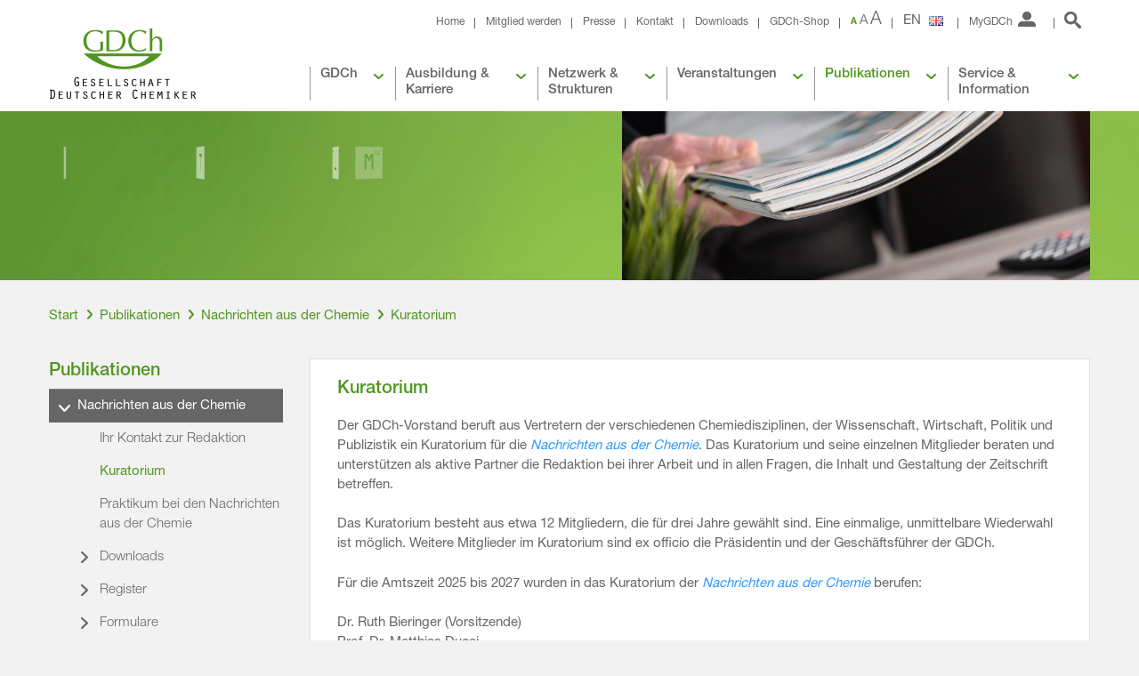

--- FILE ---
content_type: text/html; charset=utf-8
request_url: https://www.gdch.de/publikationen/nachrichten-aus-der-chemie/kuratorium.html
body_size: 10079
content:
<!DOCTYPE html>
<html lang="de">
<head>

<meta charset="utf-8">
<!-- 
	This website is powered by TYPO3 - inspiring people to share!
	TYPO3 is a free open source Content Management Framework initially created by Kasper Skaarhoj and licensed under GNU/GPL.
	TYPO3 is copyright 1998-2018 of Kasper Skaarhoj. Extensions are copyright of their respective owners.
	Information and contribution at https://typo3.org/
-->


<link rel="shortcut icon" href="/favicon.ico" type="image/x-icon">

<meta name="generator" content="TYPO3 CMS">
<meta name="viewport" content="width=device-width, initial-scale=1.0, maximum-scale=1.0, user-scalable=0, minimal-ui">


<link rel="stylesheet" type="text/css" href="/typo3temp/assets/css/a680e90352.css?1608139283" media="all">
<link rel="stylesheet" type="text/css" href="/typo3conf/ext/mpm_cookie_banner/Resources/Public/Theme/css/cookie_banner.css?1580910367" media="all">
<link rel="stylesheet" type="text/css" href="/fileadmin/template/Public/Css/app1.css?1690797293" media="all">
<link rel="stylesheet" type="text/css" href="/fileadmin/template/Public/Css/app2.css?1670420491" media="all">
<link rel="stylesheet" type="text/css" href="/fileadmin/template/Public/Css/slick.css?1690796413" media="all">
<link rel="stylesheet" type="text/css" href="/typo3conf/ext/mygdch/pi7/style.css?1649941611" media="all">
<link rel="stylesheet" type="text/css" href="/typo3conf/ext/mygdch/pi8/style.css?1649941611" media="all">
<link rel="stylesheet" type="text/css" href="/fileadmin/template/Public/Css/add.css?1761286081" media="all">




<script src="/fileadmin/template/Public/Js/app.merged.js?1765278976" type="text/javascript"></script>
<script src="/typo3conf/ext/mpm_cookie_banner/Resources/Public/Theme/js/cookie_banner.js?1596018581" type="text/javascript"></script>
<script src="/typo3conf/ext/mpm_gdch_expert_map/Resources/Public/Theme/js/powermail.js?1686124973" type="text/javascript"></script>
<script src="/fileadmin/template/Public/Js/app.indexedSearch.js?1671010093" type="text/javascript"></script>
<script src="/fileadmin/template/Public/Js/slick.min.js?1690796451" type="text/javascript"></script>
<script src="/typo3conf/ext/mygdch/js/parsley.js?1649941611" type="text/javascript"></script>
<script src="/typo3conf/ext/mygdch/pi7/script.js?1724746847" type="text/javascript"></script>
<script src="/typo3conf/ext/mygdch/pi8/script.js?1724746837" type="text/javascript"></script>
<script src="/fileadmin/template/Public/Js/add.js?1690796439" type="text/javascript"></script>
<script src="/typo3temp/assets/js/dd82474708.js?1579769192" type="text/javascript"></script>



<title>Kuratorium &#124; Gesellschaft Deutscher Chemiker e.V.</title><link rel="apple-touch-icon" sizes="180x180" href="/apple-touch-icon.png?v=eEaRYP2vJ7">
<link rel="icon" type="image/png" href="/favicon-32x32.png?v=eEaRYP2vJ7" sizes="32x32">
<link rel="icon" type="image/png" href="/favicon-16x16.png?v=eEaRYP2vJ7" sizes="16x16">
<link rel="manifest" href="/manifest.json?v=eEaRYP2vJ7">
<link rel="mask-icon" href="/safari-pinned-tab.svg?v=eEaRYP2vJ7" color="#5ea62b">
<meta name="apple-mobile-web-app-title" content="GDCh">
<meta name="application-name" content="GDCh">
<meta name="theme-color" content="#ffffff">
<!-- für Facebook und Xing -->
<meta property="og:image" content="https://www.gdch.de/GDCh_Icon.png" />

    <meta name="apple-mobile-web-app-capable" content="yes"/>
<meta name="apple-mobile-web-app-status-bar-style" content="black-translucent"/>			<script src="https://cloud.ccm19.de/app.js?apiKey=47361faacdee788461210897897c0e6d456c15c90a4fcc04&amp;domain=641305494d354379f3077a12" referrerpolicy="origin"></script><script language="javascript"></script><script language="javascript" type="text/javascript">var tx_kiwiaccordion_exclusive =0;var tx_kiwiaccordion_effect = "fade";</script><!-- Matomo Tag Manager -->
<script type="text/javascript">
var _mtm = window._mtm = window._mtm || [];
_mtm.push({'mtm.startTime': (new Date().getTime()), 'event': 'mtm.Start'});
var d=document, g=d.createElement('script'), s=d.getElementsByTagName('script')[0];
g.type='text/javascript'; g.async=true; g.src='https://analytics.gdch.app/js/container_rUey5fiC.js'; s.parentNode.insertBefore(g,s);
</script>
<!-- End Matomo Tag Manager -->

</head>
<body>



<header class="header">
    <div class="wrap-content">
        <a class="logo" href="/"></a>

        <div class="menu-top">
            <!-- service links -->
            <div class="links">
                <a href="/" title="Home" data-uid="30">Home</a><a href="/gdch/mitgliedschaft/leistungen.html" title="Mitglied werden" data-uid="27">Mitglied werden</a><a href="/service-information/presse-und-oeffentlichkeitsarbeit.html" title="Presse" data-uid="544">Presse</a><a href="/service-information/geschaeftsstelle.html" title="Kontakt" data-uid="541">Kontakt</a><a href="/service-information/downloads.html" title="Downloads" data-uid="1193">Downloads</a><a href="https://shop.gdch.de" target="_blank" title="GDCh-Shop" data-uid="2013">GDCh-Shop</a>
            </div>

            <!-- font size selector -->
            <a class="font-selector" href="#">
                <span>A</span>
                <span class="current">A</span>
                <span>A</span>
            </a>

            <!-- language switch -->
            
                <a href="https://en.gdch.de/publications/nachrichten-aus-der-chemie/board-of-trustees.html" class="language js-link"><span class="en">EN</span></a>
              
          
            <!-- login overlay -->
            <div class="tx-felogin-pi1">

    <!-- ###LOGIN_FORM### -->
    <form class="login">
        <span>MyGDCh</span>
        <div>
            <!--
            <p>
                Liebes Mitglied,<br /><br />

                auf Grund von Wartungsarbeiten im Bereich des Internetanschlusses der Gesch&auml;ftsstelle steht am Donnerstag, dem 14. April in der Zeit nach 20.00 Uhr der MyGDCh-Bereich vor&uuml;bergehend nicht zur Verf&uuml;gung.<br />
                Bitte besuchen Sie uns zu einem sp&auml;terem Zeitpunkt wieder.<br /><br />

                Ihre GDCh-Gesch&aumlftsstelle
            </p>
            -->

            <!--
            <p>Liebes Mitglied,<br /><br />

                auf Grund von umfangreichen Wartungsarbeiten im Bereich der Mitgliederdatenbank in Verbindung mit einem Serverumzug steht <b>ab Mittwoch, dem 10. August</B> der MyGDCh-Bereich für unbestimmte Zeit nicht zur Verf&uuml;gung.,<br /><br />

                Wir versuchen den Zeitraum so kurz wie möglich zu halten und bitten um Ihr Verständnis.<br /><br />

                Ihre GDCh-Gesch&aumlftsstelle
            </p>
            -->

            <label>MyGDCh Login</label>

            

            <div class="w-100">
                <a class="btn-green login-personal-member" href="https://login.gdch.de/authorize?scope=openid%20profile%20email&amp;response_mode=form_post&amp;response_type=code&amp;redirect_uri=https%3A%2F%2Fwww.gdch.de%2F%3Ftype%3D9000&amp;state=1aa76bd7a4b5311ac3e9e5b52dcb3b36&amp;nonce=76abbb5b91bb55da8b497129610f3f5e&amp;client_id=n2n3j51Xoo3zaUzSNDDxrMlIy8bVQSmN">Anmelden zu MyGDCh (persönliches Mitglied)</a>
            </div>
            
            <div class="w-100">
                <a href="/service-information/mygdch.html" class="login-docs-link">Zugang Firmenmitglieder</a>
            </div>
        </div>
    </form>
    <!-- ###LOGIN_FORM### -->

</div>


            <!-- search button -->
            
<form method="post" class="search" id="search-form-header" action="/suche.html?tx_indexedsearch_pi2%5Baction%5D=search&amp;tx_indexedsearch_pi2%5Bcontroller%5D=Search&amp;cHash=92656895ccd51f444cb2e3d5a8828a2e">
<div>
<input type="hidden" name="tx_indexedsearch_pi2[__referrer][@extension]" value="" />
<input type="hidden" name="tx_indexedsearch_pi2[__referrer][@controller]" value="Standard" />
<input type="hidden" name="tx_indexedsearch_pi2[__referrer][@action]" value="index" />
<input type="hidden" name="tx_indexedsearch_pi2[__referrer][arguments]" value="YTowOnt95ac4d637d65de63522d7f87cf3d5f1616d8505a1" />
<input type="hidden" name="tx_indexedsearch_pi2[__referrer][@request]" value="a:3:{s:10:&quot;@extension&quot;;N;s:11:&quot;@controller&quot;;s:8:&quot;Standard&quot;;s:7:&quot;@action&quot;;s:5:&quot;index&quot;;}e10f9076a00f9a5b287ddbaeff7c082774eb044b" />
<input type="hidden" name="tx_indexedsearch_pi2[__trustedProperties]" value="a:1:{s:6:&quot;search&quot;;a:10:{s:9:&quot;_sections&quot;;i:1;s:13:&quot;_freeIndexUid&quot;;i:1;s:7:&quot;pointer&quot;;i:1;s:10:&quot;searchType&quot;;i:1;s:14:&quot;defaultOperand&quot;;i:1;s:9:&quot;mediaType&quot;;i:1;s:9:&quot;sortOrder&quot;;i:1;s:11:&quot;languageUid&quot;;i:1;s:14:&quot;extendedSearch&quot;;i:1;s:5:&quot;sword&quot;;i:1;}}1bc9d070030492cf8147ddd9ab724e69bea720cc" />
</div>

    <input type="hidden" name="tx_indexedsearch_pi2[search][_sections]" value="0" />
    <input type="hidden" name="tx_indexedsearch_pi2[search][_freeIndexUid]" value="-1" />
    <input type="hidden" name="tx_indexedsearch_pi2[search][pointer]" value="0" />
    <input type="hidden" name="tx_indexedsearch_pi2[search][searchType]" value="1" />
    <input type="hidden" name="tx_indexedsearch_pi2[search][defaultOperand]" value="0" />
    <input type="hidden" name="tx_indexedsearch_pi2[search][mediaType]" value="-1" />
    <input type="hidden" name="tx_indexedsearch_pi2[search][sortOrder]" value="rank_flag" />
    <input type="hidden" name="tx_indexedsearch_pi2[search][languageUid]" value="0" />

    <input type="hidden" name="tx_indexedsearch_pi2[search][extendedSearch]" value="1" />

    

  <a href=""><span></span></a>
  <div>
    <div>
      <input autocomplete="off" placeholder="Suchbegriff" class="tx-indexedsearch-searchbox-sword" id="tx-indexedsearch-searchbox-sword" type="text" name="tx_indexedsearch_pi2[search][sword]" />

      <a class="search-btn" href="#" onclick="document.getElementById('search-form-header').submit();return false;"></a>
      <div class="search-suggest"></div>
    </div>
  </div>

</form>


        </div>

        <div class="menu-main">
            <ul class="level-0"><li><a href="/gdch.html" title="GDCh" data-uid="7">GDCh</a><ul class="level-1"><li><a href="/gdch/ueber-uns.html" title="Über uns" data-uid="20">Über uns</a></li><li><a href="/gdch/vorstand-und-weitere-organe.html" title="Satzungsgemäße Organe" data-uid="578">Vorstand und weitere Organe</a></li><li><a href="/gdch/kommissionen-und-kuratorien.html" title="Kommissionen und Kuratorien" data-uid="21">Kommissionen und Kuratorien</a></li><li><a href="/gdch/mitgliedschaft.html" title="Mitgliedschaft" data-uid="22">Mitgliedschaft</a></li><li><a href="/gdch/chancengleichheit-diversity.html" title="Chancengleichheit, Diversity" data-uid="4363">Chancengleichheit, Diversity</a></li><li><a href="/gdch/nachhaltigkeit.html" title="Nachhaltigkeit" data-uid="5106">Nachhaltigkeit</a></li><li><a href="/gdch/kooperationen.html" title="Aktivitäten und Kooperationen" data-uid="23">Kooperationen</a></li><li><a href="/gdch/preise-und-auszeichnungen.html" title="Preise und Auszeichnungen" data-uid="24">Preise und Auszeichnungen</a></li><li><a href="/gdch/stiftungen.html" title="Stiftungen" data-uid="337">Stiftungen</a></li><li><a href="/gdch/historische-staetten-der-chemie.html" title="Historische Stätten der Chemie" data-uid="25">Historische Stätten der Chemie</a></li><li><a href="/gdch/science-forum-chemistry-frueher-wissenschaftsforum-chemie.html" title="Science Forum Chemistry (früher Wissenschaftsforum Chemie)" data-uid="4114">Science Forum Chemistry (früher Wissenschaftsforum Chemie)</a></li><li><a href="/gdch/gdch-quicklinks.html" title="GDCh-Quicklinks" data-uid="4421">GDCh-Quicklinks</a></li></ul></li><li><a href="/ausbildung-karriere.html" title="Ausbildung &amp; Karriere" data-uid="8">Ausbildung & Karriere</a><ul class="level-1"><li><a href="/ausbildung-karriere/schule-studium-aus-und-fortbildung.html" title="Schule, Studium, Aus- und Fortbildung" data-uid="45">Schule, Studium, Aus- und Fortbildung</a></li><li><a href="/ausbildung-karriere/karriere-und-beruf.html" title="Karriere und Beruf" data-uid="274">Karriere und Beruf</a></li><li><a href="/ausbildung-karriere/stellenmarkt.html" title="Stellenmarkt" data-uid="47">Stellenmarkt</a></li><li><a href="https://gdch.academy/" target="_blank" title="GDCh.academy" data-uid="4751">GDCh.academy</a></li></ul></li><li><a href="/netzwerk-strukturen.html" title="Netzwerk &amp; Strukturen" data-uid="9">Netzwerk & Strukturen</a><ul class="level-1"><li><a href="/netzwerk-strukturen/fachstrukturen.html" title="Fachstrukturen" data-uid="34">Fachstrukturen</a></li><li><a href="/netzwerk-strukturen/ortsverbaende.html" title="Ortsverbände" data-uid="38">Ortsverbände</a></li><li><a href="/netzwerk-strukturen/jcf-jungeschemieforum.html" title="JCF (JungesChemieForum)" data-uid="42">JCF (JungesChemieForum)</a></li><li><a href="/netzwerk-strukturen/fachstrukturen/vereinigung-fuer-chemie-und-wirtschaft/vcw-stammtische.html" title="Stammtische" data-uid="4840">Stammtische</a></li><li><a href="/gdch/mitgliedschaft/leistungen/digitale-angebote.html" title="Chem_Connect" data-uid="4900">Chem_Connect</a></li><li><a href="/netzwerk-strukturen/thinktanks.html" title="Thinktanks" data-uid="5092">Thinktanks</a></li></ul></li><li><a href="/veranstaltungen.html" title="Veranstaltungen" data-uid="10">Veranstaltungen</a><ul class="level-1"><li><a href="/veranstaltungen/fortbildung.html" title="Fortbildung" data-uid="50">Fortbildung</a></li><li><a href="/veranstaltungen/tagungen.html" title="Tagungen" data-uid="51">Tagungen</a></li><li><a href="/veranstaltungen/die-gdch-vor-ort.html" title="Die GDCh vor Ort" data-uid="52">Die GDCh vor Ort</a></li><li><a href="/veranstaltungen/sonderveranstaltungen.html" title="Sonderveranstaltungen" data-uid="53">Sonderveranstaltungen</a></li><li><a href="/veranstaltungen/gdch-tagungsstipendien.html" title="GDCh-Tagungsstipendien" data-uid="861">GDCh-Tagungsstipendien</a></li><li><a href="/veranstaltungen/suche.html" title="Suche" data-uid="4918">Suche</a></li></ul></li><li><a href="/publikationen.html" title="Publikationen" data-uid="11">Publikationen</a><ul class="level-1"><li><a href="/publikationen/nachrichten-aus-der-chemie.html" title="Nachrichten aus der Chemie" data-uid="60">Nachrichten aus der Chemie</a></li><li><a href="/publikationen/fachzeitschriften.html" title="Fachzeitschriften" data-uid="62">Fachzeitschriften</a></li><li><a href="/publikationen/chemrxiv.html" title="ChemRxiv" data-uid="4582">ChemRxiv</a></li><li><a href="/publikationen/newsletter.html" title="Newsletter" data-uid="63">Newsletter</a></li><li><a href="/publikationen/gdch-top-themen.html" title="GDCh Top-Themen" data-uid="4512">GDCh Top-Themen</a></li><li><a href="/publikationen/broschueren-und-wiss-veroeffentlichungen.html" title="Broschüren und wissenschaftliche Veröffentlichungen" data-uid="4130">Broschüren und wiss. Veröffentlichungen</a></li><li><a href="/publikationen/faszination-chemie.html" title="Faszination Chemie" data-uid="4129">Faszination Chemie</a></li><li><a href="/publikationen/biographien-von-chemikerinnen.html" title="Biographien von Chemikerinnen" data-uid="4496">Biographien von Chemikerinnen</a></li><li><a href="/publikationen/pressemitteilungen-stellungnahmen-und-positionspapiere.html" title="Pressemitteilungen, Stellungnahmen und Positionspapiere" data-uid="4276">Pressemitteilungen, Stellungnahmen und Positionspapiere</a></li><li><a href="/publikationen/buecher-videos-und-podcasts.html" title="Bücher, Videos und Podcasts" data-uid="320">Bücher, Videos und Podcasts</a></li><li><a href="/publikationen/weitere-publikationen.html" title="Weitere Publikationen" data-uid="430">Weitere Publikationen</a></li></ul></li><li><a href="/service-information.html" title="Service &amp; Information" data-uid="12">Service & Information</a><ul class="level-1"><li><a href="/service-information/mygdch.html" title="MyGDCh" data-uid="68">MyGDCh</a></li><li><a href="/service-information/geschaeftsstelle.html" title="Kontakt zur Geschäftsstelle" data-uid="66">Geschäftsstelle</a></li><li><a href="/service-information/reisekosten.html" title="Reisekosten" data-uid="5133">Reisekosten</a></li><li><a href="/service-information/presse-und-oeffentlichkeitsarbeit.html" title="Presse- und Öffentlichkeitsarbeit" data-uid="67">Presse- und Öffentlichkeitsarbeit</a></li><li><a href="https://shop.gdch.de" target="_blank" title="GDCh-Shop" data-uid="4801">GDCh-Shop</a></li><li><a href="/service-information/downloads.html" title="Downloads" data-uid="70">Downloads</a></li><li><a href="/service-information/links.html" title="Links" data-uid="71">Links</a></li><li><a href="/service-information/newsletter-anmeldung.html" title="Newsletter-Anmeldung" data-uid="76">Newsletter-Anmeldung</a></li><li><a href="/sitemap.html" title="Sitemap" data-uid="1450">Sitemap</a></li></ul></li></ul>
        </div>
    </div>
</header>
<header class="header-mobile">
    <div class="image-scaling">
        <img src="" data-src="/fileadmin/mockup/Public/Images/bg-teaser.jpg" alt=""/>
    </div>

    <div class="wrap-content">
        <a class="logo" href="/"></a>
        <a class="logo2" href="/"></a>

        <div class="menu-top-mobile">
            <a class="login" href="#"><span></span></a>
            <a class="search-link" href="#"><span></span></a>
            <a class="menu" href="#"><span></span></a>
        </div>
    </div>
</header>

<div class="menu-main-mobile">
    <div class="inner">
        <a class="language js-link" href="http://en.gdch.de/"><span>EN</span></a>
        <ul class="level-0"><li><a href="/gdch.html" title="GDCh" data-uid="7" class="js-link">GDCh</a></li><li><a href="/ausbildung-karriere.html" title="Ausbildung &amp; Karriere" data-uid="8" class="js-link">Ausbildung & Karriere</a></li><li><a href="/netzwerk-strukturen.html" title="Netzwerk &amp; Strukturen" data-uid="9" class="js-link">Netzwerk & Strukturen</a></li><li><a href="/veranstaltungen.html" title="Veranstaltungen" data-uid="10" class="js-link">Veranstaltungen</a></li><li><a href="/publikationen.html" title="Publikationen" data-uid="11" class="js-link">Publikationen</a><ul class="level-1"><li><a href="/publikationen/nachrichten-aus-der-chemie.html" title="Nachrichten aus der Chemie" data-uid="60" class="js-link">Nachrichten aus der Chemie</a><ul class="level-2"><li><a href="/publikationen/nachrichten-aus-der-chemie/ihr-kontakt-zur-redaktion.html" title="Ihr Kontakt zur Redaktion" data-uid="543" class="js-link">Ihr Kontakt zur Redaktion</a></li><li><a href="/publikationen/nachrichten-aus-der-chemie/kuratorium.html" title="Kuratorium" data-uid="3393" class="js-link">Kuratorium</a></li><li><a href="/publikationen/nachrichten-aus-der-chemie/praktikum-bei-den-nachrichten-aus-der-chemie.html" title="Praktikum bei den Nachrichten aus der Chemie" data-uid="3716" class="js-link">Praktikum bei den Nachrichten aus der Chemie</a></li><li><a href="/publikationen/nachrichten-aus-der-chemie/downloads.html" title="Downloads" data-uid="816" class="js-link">Downloads</a><ul class="level-3"><li><a href="/publikationen/nachrichten-aus-der-chemie/downloads/trendberichte.html" title="Trendberichte" data-uid="4160" class="js-link">Trendberichte</a></li><li><a href="/publikationen/nachrichten-aus-der-chemie/downloads/literaturlisten.html" title="Literaturlisten" data-uid="868" class="js-link">Literaturlisten</a><ul class="level-4"><li><a href="/publikationen/nachrichten-aus-der-chemie/downloads/literaturlisten/trendberichte.html" title="Trendberichte" data-uid="869" class="js-link">Trendberichte</a><ul class="level-5"><li><a href="/publikationen/nachrichten-aus-der-chemie/downloads/literaturlisten/trendberichte/chemiedidaktik-2017.html" title="Chemiedidaktik 2017" data-uid="3730" class="js-link">Chemiedidaktik 2017</a></li><li><a href="/publikationen/nachrichten-aus-der-chemie/downloads/literaturlisten/trendberichte/chemiedidaktik-2014.html" title="Chemiedidaktik 2014" data-uid="2699" class="js-link">Chemiedidaktik 2014</a></li><li><a href="/publikationen/nachrichten-aus-der-chemie/downloads/literaturlisten/trendberichte/chemiedidaktik-2013.html" title="Chemiedidaktik 2013" data-uid="2204" class="js-link">Chemiedidaktik 2013</a></li><li><a href="/publikationen/nachrichten-aus-der-chemie/downloads/literaturlisten/trendberichte/chemiedidaktik-2012.html" title="Chemiedidatik 2012" data-uid="1870" class="js-link">Chemiedidaktik 2012</a></li><li><a href="/publikationen/nachrichten-aus-der-chemie/downloads/literaturlisten/trendberichte/chemiedidaktik-2011.html" title="Chemiedidaktik 2011" data-uid="1331" class="js-link">Chemiedidaktik 2011</a></li><li><a href="/publikationen/nachrichten-aus-der-chemie/downloads/literaturlisten/trendberichte/chemiedidaktik-2010.html" title="Chemiedidaktik 2010" data-uid="871" class="js-link">Chemiedidaktik 2010</a></li><li><a href="/publikationen/nachrichten-aus-der-chemie/downloads/literaturlisten/trendberichte/chemiedidaktik-2009.html" title="Chemiedidaktik 2009" data-uid="872" class="js-link">Chemiedidaktik 2009</a></li><li><a href="/publikationen/nachrichten-aus-der-chemie/downloads/literaturlisten/trendberichte/chemiedidaktik-2008.html" title="Chemiedidaktik 2008" data-uid="905" class="js-link">Chemiedidaktik 2008</a></li><li><a href="/publikationen/nachrichten-aus-der-chemie/downloads/literaturlisten/trendberichte/chemiedidaktik-2007.html" title="Chemiedidaktik 2007" data-uid="906" class="js-link">Chemiedidaktik 2007</a></li><li><a href="/publikationen/nachrichten-aus-der-chemie/downloads/literaturlisten/trendberichte/chemiedidaktik-2006.html" title="Chemiedidaktik 2006" data-uid="909" class="js-link">Chemiedidaktik 2006</a></li><li><a href="/publikationen/nachrichten-aus-der-chemie/downloads/literaturlisten/trendberichte/chemiedidaktik-2004.html" title="Chemiedidaktik 2004" data-uid="910" class="js-link">Chemiedidaktik 2004</a></li><li><a href="/publikationen/nachrichten-aus-der-chemie/downloads/literaturlisten/trendberichte/makromolekulare-chemie-2001.html" title="Makromolekulare Chemie 2001" data-uid="911" class="js-link">Makromolekulare Chemie 2001</a></li><li><a href="/publikationen/nachrichten-aus-der-chemie/downloads/literaturlisten/trendberichte/makromolekulare-chemie-2000.html" title="Makromolekulare Chemie 2000" data-uid="912" class="js-link">Makromolekulare Chemie 2000</a></li><li><a href="/publikationen/nachrichten-aus-der-chemie/downloads/literaturlisten/trendberichte/makromolekulare-chemie-1999.html" title="Makromolekulare Chemie 1999" data-uid="914" class="js-link">Makromolekulare Chemie 1999</a></li><li><a href="/publikationen/nachrichten-aus-der-chemie/downloads/literaturlisten/trendberichte/technische-chemei-2008.html" title="Technische Chemie 2008" data-uid="904" class="js-link">Technische Chemei 2008</a></li><li><a href="/publikationen/nachrichten-aus-der-chemie/downloads/literaturlisten/trendberichte/technische-chemie-2007.html" title="Technische Chemie 2007" data-uid="907" class="js-link">Technische Chemie 2007</a></li><li><a href="/publikationen/nachrichten-aus-der-chemie/downloads/literaturlisten/trendberichte/technische-chemie-2006.html" title="Technische Chemie 2006" data-uid="908" class="js-link">Technische Chemie 2006</a></li><li><a href="/publikationen/nachrichten-aus-der-chemie/downloads/literaturlisten/trendberichte/technische-chemie-2000.html" title="Technische Chemie 2000" data-uid="913" class="js-link">Technische Chemie 2000</a></li></ul></li><li><a href="/publikationen/nachrichten-aus-der-chemie/downloads/literaturlisten/sonstige.html" title="Sonstige" data-uid="870" class="js-link">Sonstige</a><ul class="level-5"><li><a href="/publikationen/nachrichten-aus-der-chemie/downloads/literaturlisten/sonstige/pro-und-conta-22016.html" title="Pro und Contra, 2/2016" data-uid="3134" class="js-link">Pro und Conta, 2/2016</a></li><li><a href="/publikationen/nachrichten-aus-der-chemie/downloads/literaturlisten/sonstige/chemie-und-computer-92010.html" title="Chemie und Computer, 9/2010" data-uid="899" class="js-link">Chemie und Computer, 9/2010</a></li><li><a href="/publikationen/nachrichten-aus-der-chemie/downloads/literaturlisten/sonstige/studium-beruf-karriere-12004.html" title="Studium, Beruf, Karriere, 1/2004" data-uid="903" class="js-link">Studium, Beruf, Karriere, 1/2004</a></li></ul></li></ul></li><li><a href="/publikationen/nachrichten-aus-der-chemie/downloads/ergaenzungen-zu-den-beitraegen-im-heft.html" title="Ergänzungen zu den Beiträgen im Heft" data-uid="915" class="js-link">Ergänzungen zu den Beiträgen im Heft</a><ul class="level-4"><li><a href="/publikationen/nachrichten-aus-der-chemie/downloads/ergaenzungen-zu-den-beitraegen-im-heft/2025.html" title="2025" data-uid="5126" class="js-link">2025</a></li><li><a href="/publikationen/nachrichten-aus-der-chemie/downloads/ergaenzungen-zu-den-beitraegen-im-heft/2024.html" title="2024" data-uid="4973" class="js-link">2024</a></li><li><a href="/publikationen/nachrichten-aus-der-chemie/downloads/ergaenzungen-zu-den-beitraegen-im-heft/2023.html" title="2023" data-uid="4842" class="js-link">2023</a></li><li><a href="/publikationen/nachrichten-aus-der-chemie/downloads/ergaenzungen-zu-den-beitraegen-im-heft/2022.html" title="2022" data-uid="4697" class="js-link">2022</a></li><li><a href="/publikationen/nachrichten-aus-der-chemie/downloads/ergaenzungen-zu-den-beitraegen-im-heft/2020.html" title="2020" data-uid="4327" class="js-link">2020</a></li><li><a href="/publikationen/nachrichten-aus-der-chemie/downloads/ergaenzungen-zu-den-beitraegen-im-heft/2019.html" title="2019" data-uid="4034" class="js-link">2019</a></li><li><a href="/publikationen/nachrichten-aus-der-chemie/downloads/ergaenzungen-zu-den-beitraegen-im-heft/2018.html" title="2018" data-uid="3697" class="js-link">2018</a></li><li><a href="/publikationen/nachrichten-aus-der-chemie/downloads/ergaenzungen-zu-den-beitraegen-im-heft/2017.html" title="2017" data-uid="3347" class="js-link">2017</a></li><li><a href="/publikationen/nachrichten-aus-der-chemie/downloads/ergaenzungen-zu-den-beitraegen-im-heft/2016.html" title="2016" data-uid="3283" class="js-link">2016</a></li><li><a href="/publikationen/nachrichten-aus-der-chemie/downloads/ergaenzungen-zu-den-beitraegen-im-heft/2015.html" title="2015" data-uid="2926" class="js-link">2015</a></li><li><a href="/publikationen/nachrichten-aus-der-chemie/downloads/ergaenzungen-zu-den-beitraegen-im-heft/2014.html" title="2014" data-uid="2237" class="js-link">2014</a></li><li><a href="/publikationen/nachrichten-aus-der-chemie/downloads/ergaenzungen-zu-den-beitraegen-im-heft/2013.html" title="2013" data-uid="1829" class="js-link">2013</a><ul class="level-5"><li><a href="/publikationen/nachrichten-aus-der-chemie/downloads/ergaenzungen-zu-den-beitraegen-im-heft/2013/parteien-vor-der-wahl-92013.html" title="Parteien vor der Wahl, 9/2013" data-uid="1994" class="js-link">Parteien vor der Wahl, 9/2013</a></li></ul></li><li><a href="/publikationen/nachrichten-aus-der-chemie/downloads/ergaenzungen-zu-den-beitraegen-im-heft/2010.html" title="2010" data-uid="917" class="js-link">2010</a><ul class="level-5"><li><a href="/publikationen/nachrichten-aus-der-chemie/downloads/ergaenzungen-zu-den-beitraegen-im-heft/2010/langversionen-leserbriefe-2010.html" title="Langversionen Leserbriefe 2010" data-uid="1177" class="js-link">Langversionen Leserbriefe 2010</a></li></ul></li><li><a href="/publikationen/nachrichten-aus-der-chemie/downloads/ergaenzungen-zu-den-beitraegen-im-heft/2009.html" title="2009" data-uid="1156" class="js-link">2009</a><ul class="level-5"><li><a href="/publikationen/nachrichten-aus-der-chemie/downloads/ergaenzungen-zu-den-beitraegen-im-heft/2009/langversionen-leserbriefe-2009.html" title="Langversionen Leserbriefe 2009" data-uid="1180" class="js-link">Langversionen Leserbriefe 2009</a></li><li><a href="/publikationen/nachrichten-aus-der-chemie/downloads/ergaenzungen-zu-den-beitraegen-im-heft/2009/parteien-vor-der-wahl-92009.html" title="Parteien vor der Wahl, 9/2009" data-uid="1157" class="js-link">Parteien vor der Wahl, 9/2009</a></li></ul></li></ul></li></ul></li><li><a href="/publikationen/nachrichten-aus-der-chemie/register.html" title="Register" data-uid="267" class="js-link">Register</a><ul class="level-3"><li><a href="/publikationen/nachrichten-aus-der-chemie/register/stichwortregister.html" title="Stichwortregister" data-uid="580" class="js-link">Stichwortregister</a></li><li><a href="/publikationen/nachrichten-aus-der-chemie/register/autorenregister.html" title="Autorenregister" data-uid="581" class="js-link">Autorenregister</a></li></ul></li><li><a href="/publikationen/nachrichten-aus-der-chemie/formulare.html" title="Formulare" data-uid="776" class="js-link">Formulare</a><ul class="level-3"><li><a href="/publikationen/nachrichten-aus-der-chemie/formulare/ehrung.html" title="Ehrung" data-uid="777" class="js-link">Ehrung</a></li><li><a href="/publikationen/nachrichten-aus-der-chemie/formulare/karriere.html" title="Karriere" data-uid="778" class="js-link">Karriere</a></li><li><a href="/publikationen/nachrichten-aus-der-chemie/formulare/leserbrief.html" title="Leserbrief" data-uid="779" class="js-link">Leserbrief</a></li></ul></li><li><a href="/publikationen/nachrichten-aus-der-chemie/mediadatenmediadata.html" title="Mediadaten/Mediadata" data-uid="1154" class="js-link">Mediadaten/Mediadata</a></li></ul></li><li><a href="/publikationen/fachzeitschriften.html" title="Fachzeitschriften" data-uid="62" class="js-link">Fachzeitschriften</a><ul class="level-2"><li><a href="/gdch/kooperationen/chemistry-europe.html" title="Chemistry Europe" data-uid="2447" class="js-link">Chemistry Europe</a></li></ul></li><li><a href="/publikationen/chemrxiv.html" title="ChemRxiv" data-uid="4582" class="js-link">ChemRxiv</a></li><li><a href="/publikationen/newsletter.html" title="Newsletter" data-uid="63" class="js-link">Newsletter</a></li><li><a href="/publikationen/gdch-top-themen.html" title="GDCh Top-Themen" data-uid="4512" class="js-link">GDCh Top-Themen</a><ul class="level-2"><li><a href="/publikationen/gdch-top-themen/rethinking-chemistry.html" title="Rethinking Chemistry" data-uid="4881" class="js-link">Rethinking Chemistry</a></li></ul></li><li><a href="/publikationen/broschueren-und-wiss-veroeffentlichungen.html" title="Broschüren und wissenschaftliche Veröffentlichungen" data-uid="4130" class="js-link">Broschüren und wiss. Veröffentlichungen</a></li><li><a href="/publikationen/faszination-chemie.html" title="Faszination Chemie" data-uid="4129" class="js-link">Faszination Chemie</a></li><li><a href="/publikationen/biographien-von-chemikerinnen.html" title="Biographien von Chemikerinnen" data-uid="4496" class="js-link">Biographien von Chemikerinnen</a></li><li><a href="/publikationen/pressemitteilungen-stellungnahmen-und-positionspapiere.html" title="Pressemitteilungen, Stellungnahmen und Positionspapiere" data-uid="4276" class="js-link">Pressemitteilungen, Stellungnahmen und Positionspapiere</a></li><li><a href="/publikationen/buecher-videos-und-podcasts.html" title="Bücher, Videos und Podcasts" data-uid="320" class="js-link">Bücher, Videos und Podcasts</a></li><li><a href="/publikationen/weitere-publikationen.html" title="Weitere Publikationen" data-uid="430" class="js-link">Weitere Publikationen</a></li></ul></li><li><a href="/service-information.html" title="Service &amp; Information" data-uid="12" class="js-link">Service & Information</a></li></ul>
    </div>
</div>
<div class="search-overlay">
    
<form method="post" class="search" id="search-form-header" action="/suche.html?tx_indexedsearch_pi2%5Baction%5D=search&amp;tx_indexedsearch_pi2%5Bcontroller%5D=Search&amp;cHash=92656895ccd51f444cb2e3d5a8828a2e">
<div>
<input type="hidden" name="tx_indexedsearch_pi2[__referrer][@extension]" value="" />
<input type="hidden" name="tx_indexedsearch_pi2[__referrer][@controller]" value="Standard" />
<input type="hidden" name="tx_indexedsearch_pi2[__referrer][@action]" value="index" />
<input type="hidden" name="tx_indexedsearch_pi2[__referrer][arguments]" value="YTowOnt95ac4d637d65de63522d7f87cf3d5f1616d8505a1" />
<input type="hidden" name="tx_indexedsearch_pi2[__referrer][@request]" value="a:3:{s:10:&quot;@extension&quot;;N;s:11:&quot;@controller&quot;;s:8:&quot;Standard&quot;;s:7:&quot;@action&quot;;s:5:&quot;index&quot;;}e10f9076a00f9a5b287ddbaeff7c082774eb044b" />
<input type="hidden" name="tx_indexedsearch_pi2[__trustedProperties]" value="a:1:{s:6:&quot;search&quot;;a:10:{s:9:&quot;_sections&quot;;i:1;s:13:&quot;_freeIndexUid&quot;;i:1;s:7:&quot;pointer&quot;;i:1;s:10:&quot;searchType&quot;;i:1;s:14:&quot;defaultOperand&quot;;i:1;s:9:&quot;mediaType&quot;;i:1;s:9:&quot;sortOrder&quot;;i:1;s:11:&quot;languageUid&quot;;i:1;s:14:&quot;extendedSearch&quot;;i:1;s:5:&quot;sword&quot;;i:1;}}1bc9d070030492cf8147ddd9ab724e69bea720cc" />
</div>

    <input type="hidden" name="tx_indexedsearch_pi2[search][_sections]" value="0" />
    <input type="hidden" name="tx_indexedsearch_pi2[search][_freeIndexUid]" value="-1" />
    <input type="hidden" name="tx_indexedsearch_pi2[search][pointer]" value="0" />
    <input type="hidden" name="tx_indexedsearch_pi2[search][searchType]" value="1" />
    <input type="hidden" name="tx_indexedsearch_pi2[search][defaultOperand]" value="0" />
    <input type="hidden" name="tx_indexedsearch_pi2[search][mediaType]" value="-1" />
    <input type="hidden" name="tx_indexedsearch_pi2[search][sortOrder]" value="rank_flag" />
    <input type="hidden" name="tx_indexedsearch_pi2[search][languageUid]" value="0" />

    <input type="hidden" name="tx_indexedsearch_pi2[search][extendedSearch]" value="1" />

    

  <a href=""><span></span></a>
  <div>
    <div>
      <input autocomplete="off" placeholder="Suchbegriff" class="tx-indexedsearch-searchbox-sword" id="tx-indexedsearch-searchbox-sword" type="text" name="tx_indexedsearch_pi2[search][sword]" />

      <a class="search-btn" href="#" onclick="document.getElementById('search-form-header').submit();return false;"></a>
      <div class="search-suggest"></div>
    </div>
  </div>

</form>

</div>
<div class="login-overlay">
    <div class="tx-felogin-pi1">

    <!-- ###LOGIN_FORM### -->
    <form class="login">
        <span>MyGDCh</span>
        <div>
            <!--
            <p>
                Liebes Mitglied,<br /><br />

                auf Grund von Wartungsarbeiten im Bereich des Internetanschlusses der Gesch&auml;ftsstelle steht am Donnerstag, dem 14. April in der Zeit nach 20.00 Uhr der MyGDCh-Bereich vor&uuml;bergehend nicht zur Verf&uuml;gung.<br />
                Bitte besuchen Sie uns zu einem sp&auml;terem Zeitpunkt wieder.<br /><br />

                Ihre GDCh-Gesch&aumlftsstelle
            </p>
            -->

            <!--
            <p>Liebes Mitglied,<br /><br />

                auf Grund von umfangreichen Wartungsarbeiten im Bereich der Mitgliederdatenbank in Verbindung mit einem Serverumzug steht <b>ab Mittwoch, dem 10. August</B> der MyGDCh-Bereich für unbestimmte Zeit nicht zur Verf&uuml;gung.,<br /><br />

                Wir versuchen den Zeitraum so kurz wie möglich zu halten und bitten um Ihr Verständnis.<br /><br />

                Ihre GDCh-Gesch&aumlftsstelle
            </p>
            -->

            <label>MyGDCh Login</label>

            

            <div class="w-100">
                <a class="btn-green login-personal-member" href="https://login.gdch.de/authorize?scope=openid%20profile%20email&amp;response_mode=form_post&amp;response_type=code&amp;redirect_uri=https%3A%2F%2Fwww.gdch.de%2F%3Ftype%3D9000&amp;state=1aa76bd7a4b5311ac3e9e5b52dcb3b36&amp;nonce=76abbb5b91bb55da8b497129610f3f5e&amp;client_id=n2n3j51Xoo3zaUzSNDDxrMlIy8bVQSmN">Anmelden zu MyGDCh (persönliches Mitglied)</a>
            </div>
            
            <div class="w-100">
                <a href="/service-information/mygdch.html" class="login-docs-link">Zugang Firmenmitglieder</a>
            </div>
        </div>
    </form>
    <!-- ###LOGIN_FORM### -->

</div>

</div>

<div class="wrap-page" data-loading="1">
    
    <div class="ajax-content" data-title="Kuratorium | Gesellschaft Deutscher Chemiker e.V." data-url-de="/publikationen/nachrichten-aus-der-chemie/kuratorium.html" data-page="3393">
        <div class="loader"></div>

        <!--TYPO3SEARCH_begin-->
        
                <div class="teaser-small">
                    <div class="bg">
                        <div class="image-scaling">
                            
                                    <img src="" data-src="/fileadmin/template/Public/Images/bg-teaser.jpg" alt=""/>
                                
                        </div>

                        

                    </div>

                    

                    <div class="wrap-content headerNew">
                        <h3>Kuratorium</h3>
                        
                                
                                        <p class="bodytext"><img src="/fileadmin/downloads/Service_und_Informationen/Presse_OEffentlichkeitsarbeit/Bilder/Landingpagebilder/Publikationen-adobestockV2.jpg" width="6016" height="3133" alt="" /></p>
                                    
                            

                        

                        

                    </div>
                </div>
            

        
            <div class="breadcrumb">
                <a href="/" class="first">Start</a><a href="/publikationen.html">Publikationen</a><a href="/publikationen/nachrichten-aus-der-chemie.html">Nachrichten aus der Chemie</a><a href="/publikationen/nachrichten-aus-der-chemie/kuratorium.html">Kuratorium</a>
            </div>
        

        <div class="content-page">
            <div class="wrap-content">
                
                        <div class="menu-content"><ul class="level-0"><li><a href="/publikationen.html" title="Publikationen" data-uid="11">Publikationen</a><ul class="level-1"><li><a href="/publikationen/nachrichten-aus-der-chemie.html" title="Nachrichten aus der Chemie" data-uid="60">Nachrichten aus der Chemie</a><ul class="level-3"><li><a href="/publikationen/nachrichten-aus-der-chemie/ihr-kontakt-zur-redaktion.html" title="Ihr Kontakt zur Redaktion" data-uid="543">Ihr Kontakt zur Redaktion</a></li><li><a href="/publikationen/nachrichten-aus-der-chemie/kuratorium.html" title="Kuratorium" data-uid="3393">Kuratorium</a></li><li><a href="/publikationen/nachrichten-aus-der-chemie/praktikum-bei-den-nachrichten-aus-der-chemie.html" title="Praktikum bei den Nachrichten aus der Chemie" data-uid="3716">Praktikum bei den Nachrichten aus der Chemie</a></li><li><a href="/publikationen/nachrichten-aus-der-chemie/downloads.html" title="Downloads" data-uid="816">Downloads</a><ul class="level-4"><li><a href="/publikationen/nachrichten-aus-der-chemie/downloads/trendberichte.html" title="Trendberichte" data-uid="4160">Trendberichte</a></li><li><a href="/publikationen/nachrichten-aus-der-chemie/downloads/literaturlisten.html" title="Literaturlisten" data-uid="868">Literaturlisten</a><ul class="level-5"><li><a href="/publikationen/nachrichten-aus-der-chemie/downloads/literaturlisten/trendberichte.html" title="Trendberichte" data-uid="869">Trendberichte</a></li><li><a href="/publikationen/nachrichten-aus-der-chemie/downloads/literaturlisten/sonstige.html" title="Sonstige" data-uid="870">Sonstige</a></li></ul></li><li><a href="/publikationen/nachrichten-aus-der-chemie/downloads/ergaenzungen-zu-den-beitraegen-im-heft.html" title="Ergänzungen zu den Beiträgen im Heft" data-uid="915">Ergänzungen zu den Beiträgen im Heft</a><ul class="level-5"><li><a href="/publikationen/nachrichten-aus-der-chemie/downloads/ergaenzungen-zu-den-beitraegen-im-heft/2025.html" title="2025" data-uid="5126">2025</a></li><li><a href="/publikationen/nachrichten-aus-der-chemie/downloads/ergaenzungen-zu-den-beitraegen-im-heft/2024.html" title="2024" data-uid="4973">2024</a></li><li><a href="/publikationen/nachrichten-aus-der-chemie/downloads/ergaenzungen-zu-den-beitraegen-im-heft/2023.html" title="2023" data-uid="4842">2023</a></li><li><a href="/publikationen/nachrichten-aus-der-chemie/downloads/ergaenzungen-zu-den-beitraegen-im-heft/2022.html" title="2022" data-uid="4697">2022</a></li><li><a href="/publikationen/nachrichten-aus-der-chemie/downloads/ergaenzungen-zu-den-beitraegen-im-heft/2020.html" title="2020" data-uid="4327">2020</a></li><li><a href="/publikationen/nachrichten-aus-der-chemie/downloads/ergaenzungen-zu-den-beitraegen-im-heft/2019.html" title="2019" data-uid="4034">2019</a></li><li><a href="/publikationen/nachrichten-aus-der-chemie/downloads/ergaenzungen-zu-den-beitraegen-im-heft/2018.html" title="2018" data-uid="3697">2018</a></li><li><a href="/publikationen/nachrichten-aus-der-chemie/downloads/ergaenzungen-zu-den-beitraegen-im-heft/2017.html" title="2017" data-uid="3347">2017</a></li><li><a href="/publikationen/nachrichten-aus-der-chemie/downloads/ergaenzungen-zu-den-beitraegen-im-heft/2016.html" title="2016" data-uid="3283">2016</a></li><li><a href="/publikationen/nachrichten-aus-der-chemie/downloads/ergaenzungen-zu-den-beitraegen-im-heft/2015.html" title="2015" data-uid="2926">2015</a></li><li><a href="/publikationen/nachrichten-aus-der-chemie/downloads/ergaenzungen-zu-den-beitraegen-im-heft/2014.html" title="2014" data-uid="2237">2014</a></li><li><a href="/publikationen/nachrichten-aus-der-chemie/downloads/ergaenzungen-zu-den-beitraegen-im-heft/2013.html" title="2013" data-uid="1829">2013</a></li><li><a href="/publikationen/nachrichten-aus-der-chemie/downloads/ergaenzungen-zu-den-beitraegen-im-heft/2010.html" title="2010" data-uid="917">2010</a></li><li><a href="/publikationen/nachrichten-aus-der-chemie/downloads/ergaenzungen-zu-den-beitraegen-im-heft/2009.html" title="2009" data-uid="1156">2009</a></li></ul></li></ul></li><li><a href="/publikationen/nachrichten-aus-der-chemie/register.html" title="Register" data-uid="267">Register</a><ul class="level-4"><li><a href="/publikationen/nachrichten-aus-der-chemie/register/stichwortregister.html" title="Stichwortregister" data-uid="580">Stichwortregister</a></li><li><a href="/publikationen/nachrichten-aus-der-chemie/register/autorenregister.html" title="Autorenregister" data-uid="581">Autorenregister</a></li></ul></li><li><a href="/publikationen/nachrichten-aus-der-chemie/formulare.html" title="Formulare" data-uid="776">Formulare</a><ul class="level-4"><li><a href="/publikationen/nachrichten-aus-der-chemie/formulare/ehrung.html" title="Ehrung" data-uid="777">Ehrung</a></li><li><a href="/publikationen/nachrichten-aus-der-chemie/formulare/karriere.html" title="Karriere" data-uid="778">Karriere</a></li><li><a href="/publikationen/nachrichten-aus-der-chemie/formulare/leserbrief.html" title="Leserbrief" data-uid="779">Leserbrief</a></li></ul></li><li><a href="/publikationen/nachrichten-aus-der-chemie/mediadatenmediadata.html" title="Mediadaten/Mediadata" data-uid="1154">Mediadaten/Mediadata</a></li></ul></li><li><a href="/publikationen/fachzeitschriften.html" title="Fachzeitschriften" data-uid="62">Fachzeitschriften</a><ul class="level-3"><li><a href="/gdch/kooperationen/chemistry-europe.html" title="Chemistry Europe" data-uid="2447">Chemistry Europe</a></li></ul></li><li><a href="/publikationen/chemrxiv.html" title="ChemRxiv" data-uid="4582">ChemRxiv</a></li><li><a href="/publikationen/newsletter.html" title="Newsletter" data-uid="63">Newsletter</a></li><li><a href="/publikationen/gdch-top-themen.html" title="GDCh Top-Themen" data-uid="4512">GDCh Top-Themen</a><ul class="level-3"><li><a href="/publikationen/gdch-top-themen/rethinking-chemistry.html" title="Rethinking Chemistry" data-uid="4881">Rethinking Chemistry</a></li></ul></li><li><a href="/publikationen/broschueren-und-wiss-veroeffentlichungen.html" title="Broschüren und wissenschaftliche Veröffentlichungen" data-uid="4130">Broschüren und wiss. Veröffentlichungen</a></li><li><a href="/publikationen/faszination-chemie.html" title="Faszination Chemie" data-uid="4129">Faszination Chemie</a></li><li><a href="/publikationen/biographien-von-chemikerinnen.html" title="Biographien von Chemikerinnen" data-uid="4496">Biographien von Chemikerinnen</a></li><li><a href="/publikationen/pressemitteilungen-stellungnahmen-und-positionspapiere.html" title="Pressemitteilungen, Stellungnahmen und Positionspapiere" data-uid="4276">Pressemitteilungen, Stellungnahmen und Positionspapiere</a></li><li><a href="/publikationen/buecher-videos-und-podcasts.html" title="Bücher, Videos und Podcasts" data-uid="320">Bücher, Videos und Podcasts</a></li><li><a href="/publikationen/weitere-publikationen.html" title="Weitere Publikationen" data-uid="430">Weitere Publikationen</a></li></ul></li></ul></div>
                        <div class="col-big">
	<!--  CONTENT ELEMENT, uid:30773/text [begin] -->
		<div id="c30773" class="csc-default csc-frame csc-frame-default">
		<!--  Header: [begin] -->
			<h2 class="csc-firstHeader">Kuratorium</h2>
		<!--  Header: [end] -->
			
		<!--  Text: [begin] -->
			<p class="bodytext">Der GDCh-Vorstand beruft aus Vertretern der verschiedenen Chemiedisziplinen, der Wissenschaft, Wirtschaft, Politik und Publizistik ein Kuratorium für die <span style="color: rgb(51, 153, 255);"><em>Nachrichten aus der Chemie</em></span>. Das Kuratorium und seine einzelnen Mitglieder beraten und unterstützen als aktive Partner die Redaktion bei ihrer Arbeit und in allen Fragen, die Inhalt und Gestaltung der Zeitschrift betreffen.</p>
<p class="bodytext">Das Kuratorium besteht aus etwa 12 Mitgliedern, die für drei Jahre gewählt sind. Eine einmalige, unmittelbare Wiederwahl ist möglich. Weitere Mitglieder im Kuratorium sind ex officio die Präsidentin und der Geschäftsführer der GDCh.</p>
<p class="bodytext">Für die Amtszeit 2025&nbsp;bis 2027&nbsp;wurden in das Kuratorium der <span style="color: rgb(51, 153, 255);"><em>Nachrichten aus der Chemie </em></span>berufen:</p>
<p class="bodytext">Dr. Ruth Bieringer (Vorsitzende)<br /> Prof. Dr. Matthias Ducci<br /> Prof. Dr. Carsten Engelhard<br /> Dr. Jonathan Faiz<br /> Dr. Kathrin Frosch<br /> Dr.-Ing. Andrea Gassmann<br /> Prof. Dr. Birgit Glüsen<br /> Dipl.-Ing. (FH) Manuela Habeker<br /> Prof. Dr. Jens Hartmann<br /> JCF (Bundesvorstandsvertretung)<br /> Prof. Dr. Wolfgang Kautek<br /> Dr. Tom Kinzel<br /> Prof. Dr. Janina Kneipp<br /> Dr. Dieter Kunz<br /> Prof. Dr. Hans-Achim Wagenknecht<br /> Dr. Silke Wolf<br /> <br /> &nbsp;</p>
<p class="bodytext">&nbsp;</p>
		<!--  Text: [end] -->
			</div>
	<!--  CONTENT ELEMENT, uid:30773/text [end] -->
		</div>
                    
            </div>
        </div>

        <!--TYPO3SEARCH_end-->
        
    
        <div class="wrap-content">
            <p>zuletzt geändert am: 05.01.2026 06:43 Uhr  von <a href="javascript:linkTo_UnCryptMailto('nbjmup+t\/tdifimnbooAhedi\/ef');">S.Schehlmann</a></p>
        </div>

        <div class="menu-bottom">
            <div class="wrap-content">
                <ul class="level-0"><li><a href="/gdch.html" title="GDCh" data-uid="7">GDCh</a><ul class="level-1"><li><a href="/gdch/ueber-uns.html" title="Über uns" data-uid="20">Über uns</a></li><li><a href="/gdch/vorstand-und-weitere-organe.html" title="Satzungsgemäße Organe" data-uid="578">Vorstand und weitere Organe</a></li><li><a href="/gdch/kommissionen-und-kuratorien.html" title="Kommissionen und Kuratorien" data-uid="21">Kommissionen und Kuratorien</a></li><li><a href="/gdch/mitgliedschaft.html" title="Mitgliedschaft" data-uid="22">Mitgliedschaft</a></li><li><a href="/gdch/chancengleichheit-diversity.html" title="Chancengleichheit, Diversity" data-uid="4363">Chancengleichheit, Diversity</a></li><li><a href="/gdch/nachhaltigkeit.html" title="Nachhaltigkeit" data-uid="5106">Nachhaltigkeit</a></li><li><a href="/gdch/kooperationen.html" title="Aktivitäten und Kooperationen" data-uid="23">Kooperationen</a></li><li><a href="/gdch/preise-und-auszeichnungen.html" title="Preise und Auszeichnungen" data-uid="24">Preise und Auszeichnungen</a></li><li><a href="/gdch/stiftungen.html" title="Stiftungen" data-uid="337">Stiftungen</a></li><li><a href="/gdch/historische-staetten-der-chemie.html" title="Historische Stätten der Chemie" data-uid="25">Historische Stätten der Chemie</a></li><li><a href="/gdch/science-forum-chemistry-frueher-wissenschaftsforum-chemie.html" title="Science Forum Chemistry (früher Wissenschaftsforum Chemie)" data-uid="4114">Science Forum Chemistry (früher Wissenschaftsforum Chemie)</a></li><li><a href="/gdch/gdch-quicklinks.html" title="GDCh-Quicklinks" data-uid="4421">GDCh-Quicklinks</a></li></ul></li><li><a href="/ausbildung-karriere.html" title="Ausbildung &amp; Karriere" data-uid="8">Ausbildung & Karriere</a><ul class="level-1"><li><a href="/ausbildung-karriere/schule-studium-aus-und-fortbildung.html" title="Schule, Studium, Aus- und Fortbildung" data-uid="45">Schule, Studium, Aus- und Fortbildung</a></li><li><a href="/ausbildung-karriere/karriere-und-beruf.html" title="Karriere und Beruf" data-uid="274">Karriere und Beruf</a></li><li><a href="/ausbildung-karriere/stellenmarkt.html" title="Stellenmarkt" data-uid="47">Stellenmarkt</a></li><li><a href="https://gdch.academy/" target="_blank" title="GDCh.academy" data-uid="4751">GDCh.academy</a></li></ul></li><li><a href="/netzwerk-strukturen.html" title="Netzwerk &amp; Strukturen" data-uid="9">Netzwerk & Strukturen</a><ul class="level-1"><li><a href="/netzwerk-strukturen/fachstrukturen.html" title="Fachstrukturen" data-uid="34">Fachstrukturen</a></li><li><a href="/netzwerk-strukturen/ortsverbaende.html" title="Ortsverbände" data-uid="38">Ortsverbände</a></li><li><a href="/netzwerk-strukturen/jcf-jungeschemieforum.html" title="JCF (JungesChemieForum)" data-uid="42">JCF (JungesChemieForum)</a></li><li><a href="/netzwerk-strukturen/fachstrukturen/vereinigung-fuer-chemie-und-wirtschaft/vcw-stammtische.html" title="Stammtische" data-uid="4840">Stammtische</a></li><li><a href="/gdch/mitgliedschaft/leistungen/digitale-angebote.html" title="Chem_Connect" data-uid="4900">Chem_Connect</a></li><li><a href="/netzwerk-strukturen/thinktanks.html" title="Thinktanks" data-uid="5092">Thinktanks</a></li></ul></li><li><a href="/veranstaltungen.html" title="Veranstaltungen" data-uid="10">Veranstaltungen</a><ul class="level-1"><li><a href="/veranstaltungen/fortbildung.html" title="Fortbildung" data-uid="50">Fortbildung</a></li><li><a href="/veranstaltungen/tagungen.html" title="Tagungen" data-uid="51">Tagungen</a></li><li><a href="/veranstaltungen/die-gdch-vor-ort.html" title="Die GDCh vor Ort" data-uid="52">Die GDCh vor Ort</a></li><li><a href="/veranstaltungen/sonderveranstaltungen.html" title="Sonderveranstaltungen" data-uid="53">Sonderveranstaltungen</a></li><li><a href="/veranstaltungen/gdch-tagungsstipendien.html" title="GDCh-Tagungsstipendien" data-uid="861">GDCh-Tagungsstipendien</a></li><li><a href="/veranstaltungen/suche.html" title="Suche" data-uid="4918">Suche</a></li></ul></li><li><a href="/publikationen.html" title="Publikationen" data-uid="11">Publikationen</a><ul class="level-1"><li><a href="/publikationen/nachrichten-aus-der-chemie.html" title="Nachrichten aus der Chemie" data-uid="60">Nachrichten aus der Chemie</a></li><li><a href="/publikationen/fachzeitschriften.html" title="Fachzeitschriften" data-uid="62">Fachzeitschriften</a></li><li><a href="/publikationen/chemrxiv.html" title="ChemRxiv" data-uid="4582">ChemRxiv</a></li><li><a href="/publikationen/newsletter.html" title="Newsletter" data-uid="63">Newsletter</a></li><li><a href="/publikationen/gdch-top-themen.html" title="GDCh Top-Themen" data-uid="4512">GDCh Top-Themen</a></li><li><a href="/publikationen/broschueren-und-wiss-veroeffentlichungen.html" title="Broschüren und wissenschaftliche Veröffentlichungen" data-uid="4130">Broschüren und wiss. Veröffentlichungen</a></li><li><a href="/publikationen/faszination-chemie.html" title="Faszination Chemie" data-uid="4129">Faszination Chemie</a></li><li><a href="/publikationen/biographien-von-chemikerinnen.html" title="Biographien von Chemikerinnen" data-uid="4496">Biographien von Chemikerinnen</a></li><li><a href="/publikationen/pressemitteilungen-stellungnahmen-und-positionspapiere.html" title="Pressemitteilungen, Stellungnahmen und Positionspapiere" data-uid="4276">Pressemitteilungen, Stellungnahmen und Positionspapiere</a></li><li><a href="/publikationen/buecher-videos-und-podcasts.html" title="Bücher, Videos und Podcasts" data-uid="320">Bücher, Videos und Podcasts</a></li><li><a href="/publikationen/weitere-publikationen.html" title="Weitere Publikationen" data-uid="430">Weitere Publikationen</a></li></ul></li><li><a href="/service-information.html" title="Service &amp; Information" data-uid="12">Service & Information</a><ul class="level-1"><li><a href="/service-information/mygdch.html" title="MyGDCh" data-uid="68">MyGDCh</a></li><li><a href="/service-information/geschaeftsstelle.html" title="Kontakt zur Geschäftsstelle" data-uid="66">Geschäftsstelle</a></li><li><a href="/service-information/reisekosten.html" title="Reisekosten" data-uid="5133">Reisekosten</a></li><li><a href="/service-information/presse-und-oeffentlichkeitsarbeit.html" title="Presse- und Öffentlichkeitsarbeit" data-uid="67">Presse- und Öffentlichkeitsarbeit</a></li><li><a href="https://shop.gdch.de" target="_blank" title="GDCh-Shop" data-uid="4801">GDCh-Shop</a></li><li><a href="/service-information/downloads.html" title="Downloads" data-uid="70">Downloads</a></li><li><a href="/service-information/links.html" title="Links" data-uid="71">Links</a></li><li><a href="/service-information/newsletter-anmeldung.html" title="Newsletter-Anmeldung" data-uid="76">Newsletter-Anmeldung</a></li><li><a href="/sitemap.html" title="Sitemap" data-uid="1450">Sitemap</a></li></ul></li></ul>
                <a class="gogreen" href="http://www.dpdhl.com/de/verantwortung/umweltschutz.html" target="_blank"></a>
            </div>
        </div>

        <footer class="footer">
            <div class="wrap-content">
                <ul class="level-0"><li><a href="https://www.gdch.de/#" target="_blank" title="Klassische Ansicht" data-uid="2896">Klassische Ansicht</a></li><li><a href="/impressum.html" title="Impressum" data-uid="17">Impressum</a></li><li><a href="/sitemap.html" title="Sitemap" data-uid="15">Sitemap</a></li><li><a href="/agb.html" title="AGB" data-uid="19">AGB</a></li><li><a href="/datenschutz.html" title="Datenschutz" data-uid="1479">Datenschutz</a></li></ul>
                <nav class="footer-social-links nav">
                    <!--
                    <a class="nav-link social-link-twitter" href="https://twitter.com/gdch_aktuell" target="_blank">
                        <img src="/fileadmin/template/Public/Images/footer/twitter.png" width="40" height="40" alt="">
                    </a>
                    <a class="nav-link social-link-facebook" href="https://de-de.facebook.com/GDCh.de/" target="_blank">
                        <img src="/fileadmin/template/Public/Images/footer/fb.png" width="40" height="40" alt="">
                    </a>
                    -->
                    <a class="nav-link social-link-linked" href="https://de.linkedin.com/company/gdch-de" target="_blank">
                        <img src="/fileadmin/template/Public/Images/footer/linkedin.svg" width="40" height="40" alt="">
                    </a>
                    <a class="nav-link social-link-insta" href="https://www.instagram.com/gdch_aktuell/" target="_blank">
                        <img src="/fileadmin/template/Public/Images/footer/insta.png" width="40" height="40" alt="">
                    </a>
                    <a class="nav-link social-link-youtube" href="https://www.youtube.com/@GDCh" target="_blank">
                        <img src="/fileadmin/template/Public/Images/footer/youtube.png" width="150" height="40" alt="">
                    </a>
                </nav>
            </div>
        </footer>
    </div>

</div>

<a class="link-totop-desktop" href="#"></a>

	


<script id="powermail_conditions_container" data-condition-uri="https://www.gdch.de/publikationen/nachrichten-aus-der-chemie/kuratorium.html?type=3132"></script>

<script src="/typo3conf/ext/powermail/Resources/Public/JavaScripts/Libraries/jquery.datetimepicker.min.js?1654159287" type="text/javascript"></script>
<script src="/typo3conf/ext/powermail/Resources/Public/JavaScripts/Libraries/parsley.min.js?1654159287" type="text/javascript"></script>
<script src="/typo3conf/ext/powermail/Resources/Public/JavaScripts/Powermail/Tabs.min.js?1654159287" type="text/javascript"></script>
<script src="/typo3conf/ext/powermail/Resources/Public/JavaScripts/Powermail/Form.min.js?1654159287" type="text/javascript"></script>
<script src="/typo3conf/ext/powermail_cond/Resources/Public/JavaScript/PowermailCondition.min.js?1654159287" type="text/javascript"></script>



</body>
</html>

--- FILE ---
content_type: text/css; charset=utf-8
request_url: https://www.gdch.de/typo3temp/assets/css/a680e90352.css?1608139283
body_size: 2549
content:
/* default styles for extension "tx_imagecarousel_pi1" */
.jcarousel-container { position: relative; }
.jcarousel-clip { z-index: 2; padding: 0; margin: 0; overflow: hidden; position: relative; }
.jcarousel-list { z-index: 1; overflow: hidden; position: relative; top: 0; left: 0; margin: 0; padding: 0; }
.jcarousel-list li,.jcarousel-item { float: left; list-style: none; margin: 0 10px 0 0; }
.jcarousel-next { z-index: 3; display: none; }
.jcarousel-prev { z-index: 3; display: none; }
.jcarousel-control { margin-bottom: 10px; text-align: center; }
.jcarousel-control a { font-size: 75%; text-decoration: none; padding: 3px 5px; margin: 0 5px 5px 0; border: 1px solid #fff; color: #eee; background-color: #4088b8; font-weight: bold; }
.jcarousel-control a:hover { color: #eee; }
.jcarousel-control a:focus, .jcarousel-control a:active { color: #eee; outline: none; }
.csc-textpic-intext-left .jcarousel-clip ul { padding: 0; overflow: hidden; position: relative; }
/* default styles for extension "tx_gkhrssimport_pi1" */
.tx-gkhrssimport-pi1-rss_title, tx-gkhrssimport-pi1-rss_title a {
	font-size: medium;
	font-family: Georgia, Times New Roman, Times, serif;
	font-weight: bold;
	color: #FF6100;
	width: 100px;
	padding-bottom: 1px;
}
.tx-gkhrssimport-pi1-description {
	font-weight: bold;
	padding-bottom: 10px;
	border-bottom-width: 0px;
	border-bottom-style: solid;
	border-bottom-color: #2763A5;
	margin-bottom: 15px;
}
.tx-gkhrssimport-pi1-header {
	font-weight: bold;
}
.tx-gkhrssimport-pi1-content, .tx-gkhrssimport-pi1-download {
	margin-bottom:10px;
}
.tx-gkhrssimport-pi1-pubbox, .tx-gkhrssimport-pi1-date, .tx-gkhrssimport-pi1-author, .tx-gkhrssimport-pi1-category {
	display: inline;
}
.tx-gkhrssimport-pi1-content p img {
	float: left;
	width: 150px;
	height: 100px;
	padding-right: 5px;
	padding-bottom: 5px;
}

/* default styles for extension "tx_multicolumn_pi1" */
	.clearfix:after {
		clear:both;
		content:".";
		display:block;
		font-size:0;
		height:0;
		visibility:hidden;
	}

	.columnItems,
	.multicolumnContainer {
		padding: 0;
		margin: 0;
		list-style-type: none;
	}

	.multicolumnContainer .column {
		float: left;
	}
/* default styles for extension "tx_cssstyledcontent" */
    /* Headers */
    .csc-header-alignment-center { text-align: center; }
    .csc-header-alignment-right { text-align: right; }
    .csc-header-alignment-left { text-align: left; }

    div.csc-textpic-responsive, div.csc-textpic-responsive * { -moz-box-sizing: border-box; -webkit-box-sizing: border-box; box-sizing: border-box;  }

    /* Clear floats after csc-textpic and after csc-textpic-imagerow */
    div.csc-textpic, div.csc-textpic div.csc-textpic-imagerow, ul.csc-uploads li { overflow: hidden; }

    /* Set padding for tables */
    div.csc-textpic .csc-textpic-imagewrap table { border-collapse: collapse; border-spacing: 0; }
    div.csc-textpic .csc-textpic-imagewrap table tr td { padding: 0; vertical-align: top; }

    /* Settings for figure and figcaption (HTML5) */
    div.csc-textpic .csc-textpic-imagewrap figure, div.csc-textpic figure.csc-textpic-imagewrap { margin: 0; display: table; }

    /* Captions */
    figcaption.csc-textpic-caption { display: table-caption; }
    .csc-textpic-caption { text-align: left; caption-side: bottom; }
    div.csc-textpic-caption-c .csc-textpic-caption, .csc-textpic-imagewrap .csc-textpic-caption-c { text-align: center; }
    div.csc-textpic-caption-r .csc-textpic-caption, .csc-textpic-imagewrap .csc-textpic-caption-r { text-align: right; }
    div.csc-textpic-caption-l .csc-textpic-caption, .csc-textpic-imagewrap .csc-textpic-caption-l { text-align: left; }

    /* Float the columns */
    div.csc-textpic div.csc-textpic-imagecolumn { float: left; }

    /* Border just around the image */
    div.csc-textpic-border div.csc-textpic-imagewrap img {
        border: 2px solid #000000;
        padding: 0px 0px;
    }

    div.csc-textpic .csc-textpic-imagewrap img { border: none; display: block; }

    /* Space below each image (also in-between rows) */
    div.csc-textpic .csc-textpic-imagewrap .csc-textpic-image { margin-bottom: 10px; }
    div.csc-textpic .csc-textpic-imagewrap .csc-textpic-imagerow-last .csc-textpic-image { margin-bottom: 0; }

    /* colSpace around image columns, except for last column */
    div.csc-textpic-imagecolumn, td.csc-textpic-imagecolumn .csc-textpic-image { margin-right: 10px; }
    div.csc-textpic-imagecolumn.csc-textpic-lastcol, td.csc-textpic-imagecolumn.csc-textpic-lastcol .csc-textpic-image { margin-right: 0; }

    /* Add margin from image-block to text (in case of "Text & Images") */
    div.csc-textpic-intext-left .csc-textpic-imagewrap,
    div.csc-textpic-intext-left-nowrap .csc-textpic-imagewrap {
        margin-right: 10px;
    }
    div.csc-textpic-intext-right .csc-textpic-imagewrap,
    div.csc-textpic-intext-right-nowrap .csc-textpic-imagewrap {
        margin-left: 10px;
    }

    /* Positioning of images: */

    /* Center (above or below) */
    div.csc-textpic-center .csc-textpic-imagewrap, div.csc-textpic-center figure.csc-textpic-imagewrap { overflow: hidden; }
    div.csc-textpic-center .csc-textpic-center-outer { position: relative; float: right; right: 50%; }
    div.csc-textpic-center .csc-textpic-center-inner { position: relative; float: right; right: -50%; }

    /* Right (above or below) */
    div.csc-textpic-right .csc-textpic-imagewrap { float: right; }
    div.csc-textpic-right div.csc-textpic-text { clear: right; }

    /* Left (above or below) */
    div.csc-textpic-left .csc-textpic-imagewrap { float: left; }
    div.csc-textpic-left div.csc-textpic-text { clear: left; }

    /* Left (in text) */
    div.csc-textpic-intext-left .csc-textpic-imagewrap { float: left; }

    /* Right (in text) */
    div.csc-textpic-intext-right .csc-textpic-imagewrap { float: right; }

    /* Right (in text, no wrap around) */
    div.csc-textpic-intext-right-nowrap .csc-textpic-imagewrap { float: right; }

    /* Left (in text, no wrap around) */
    div.csc-textpic-intext-left-nowrap .csc-textpic-imagewrap { float: left; }

    div.csc-textpic div.csc-textpic-imagerow-last, div.csc-textpic div.csc-textpic-imagerow-none div.csc-textpic-last { margin-bottom: 0; }

    /* Browser fixes: */
    /* Fix for unordered and ordered list with image "In text, left" */
    .csc-textpic-intext-left ol, .csc-textpic-intext-left ul { padding-left: 40px; overflow: auto; }

    /* Textmedia */
    .csc-textmedia,
    .csc-textmedia-gallery { overflow: hidden; }
    .csc-textmedia-gallery-column { float: left; }
    .csc-textmedia-gallery-column { margin-right: 10px; }
    .csc-textmedia-gallery-column:last-child { margin-right: 0; }
    .csc-textmedia-gallery-row { overflow: hidden; margin-bottom: 10px; }
    .csc-textmedia-gallery-row:last-child { margin-bottom: 0; }
    .csc-textmedia-above .csc-textmedia-gallery { margin-bottom: 10px; }
    .csc-textmedia-above-right .csc-textmedia-gallery { float: right; }
    .csc-textmedia-above-left .csc-textmedia-gallery { float: left; }
    .csc-textmedia-above .csc-textmedia-text { clear: both; }
    .csc-textmedia-above-center .csc-textmedia-gallery-outer,
    .csc-textmedia-below-center .csc-textmedia-gallery-outer { position: relative; float: right; right: 50%; }
    .csc-textmedia-above-center .csc-textmedia-gallery-inner,
    .csc-textmedia-below-center .csc-textmedia-gallery-inner { position: relative; float: right; right: -50%; }
    .csc-textmedia-below .csc-textmedia-gallery { margin-top: 10px; }
    .csc-textmedia-below-right .csc-textmedia-gallery { float: right; }
    .csc-textmedia-below-left .csc-textmedia-gallery { float: left; }
    .csc-textmedia-inside-right .csc-textmedia-gallery { float: right; margin-left: 10px; }
    .csc-textmedia-inside-left .csc-textmedia-gallery { float: left; margin-right: 10px; }
    .csc-textmedia-beside-right .csc-textmedia-gallery { float: right; margin-left: 10px; }
    .csc-textmedia-beside-right .csc-textmedia-text { overflow: hidden; }
    .csc-textmedia-beside-left .csc-textmedia-gallery { float: left; margin-right: 10px; }
    .csc-textmedia-beside-left .csc-textmedia-text { overflow: hidden; }

    /* Uploads */
    .ce-uploads { margin: 0; padding: 0; }
    .ce-uploads li { list-style: none outside none; margin: 1em 0; }
    .ce-uploads img { float: left; margin-right: 1em; vertical-align: top; }
    .ce-uploads span { display: block; }

    /* Table */
    .contenttable { width: 100%; max-width: 100%; }
    .contenttable th, .contenttable td { padding: 0.5em 0.75em; vertical-align: top; }
    .contenttable thead th { font-weight: bold; border-bottom: 2px solid #dadada; }
    .contenttable th, .contenttable td { border-top: 1px solid #dadada; }
    .contenttable-striped tbody tr:nth-of-type(odd) { background-color: rgba(0,0,0,.05); }
    .contenttable-bordered th, .contenttable-bordered td { border: 1px solid #dadada; }

    /* Space */
    .csc-space-before-extra-small { margin-top: 1em; }
    .csc-space-before-small { margin-top: 2em; }
    .csc-space-before-medium { margin-top: 3em; }
    .csc-space-before-large { margin-top: 4em; }
    .csc-space-before-extra-large { margin-top: 5em; }
    .csc-space-after-extra-small { margin-bottom: 1em; }
    .csc-space-after-small { margin-bottom: 2em; }
    .csc-space-after-medium { margin-bottom: 3em; }
    .csc-space-after-large { margin-bottom: 4em; }
    .csc-space-after-extra-large { margin-bottom: 5em; }

    /* Frame */
    .csc-frame-ruler-before:before { content: ''; display: block; border-top: 1px solid rgba(0,0,0,0.25); margin-bottom: 2em; }
    .csc-frame-ruler-after:after { content: ''; display: block; border-bottom: 1px solid rgba(0,0,0,0.25); margin-top: 2em; }
    .csc-frame-indent { margin-left: 15%; margin-right: 15%; }
    .csc-frame-indent-left { margin-left: 33%; }
    .csc-frame-indent-right { margin-right: 33%; }
/* default styles for extension "tx_mpmgdchwahlsystem" */
	textarea.f3-form-error {
		background-color:#FF9F9F;
		border: 1px #FF0000 solid;
	}

	input.f3-form-error {
		background-color:#FF9F9F;
		border: 1px #FF0000 solid;
	}

	.tx-mpm-gdch-wahlsystem table {
		border-collapse:separate;
		border-spacing:10px;
	}

	.tx-mpm-gdch-wahlsystem table th {
		font-weight:bold;
	}

	.tx-mpm-gdch-wahlsystem table td {
		vertical-align:top;
	}
/* default styles for extension "tx_mpmgdchstructures" */
	textarea.f3-form-error {
		background-color:#FF9F9F;
		border: 1px #FF0000 solid;
	}

	input.f3-form-error {
		background-color:#FF9F9F;
		border: 1px #FF0000 solid;
	}

	.tx-mpm-gdch-structures table {
		border-collapse:separate;
		border-spacing:10px;
	}

	.tx-mpm-gdch-structures table th {
		font-weight:bold;
	}

	.tx-mpm-gdch-structures table td {
		vertical-align:top;
	}

	.typo3-messages .message-error {
		color:red;
	}

	.typo3-messages .message-ok {
		color:green;
	}

/* default styles for extension "tx_mpmabipreis" */
	textarea.f3-form-error {
		background-color:#FF9F9F;
		border: 1px #FF0000 solid;
	}

	input.f3-form-error {
		background-color:#FF9F9F;
		border: 1px #FF0000 solid;
	}

	.tx-mpm-abipreis table {
		border-collapse:separate;
		border-spacing:10px;
	}

	.tx-mpm-abipreis table th {
		font-weight:bold;
	}

	.tx-mpm-abipreis table td {
		vertical-align:top;
	}

	.typo3-messages .message-error {
		color:red;
	}

	.typo3-messages .message-ok {
		color:green;
	}

/* default styles for extension "tx_mpmgdchexpertmap" */
    textarea.f3-form-error {
        background-color:#FF9F9F;
        border: 1px #FF0000 solid;
    }

    input.f3-form-error {
        background-color:#FF9F9F;
        border: 1px #FF0000 solid;
    }

    .tx-mpm-gdch-expert-map table {
        border-collapse:separate;
        border-spacing:10px;
    }

    .tx-mpm-gdch-expert-map table th {
        font-weight:bold;
    }

    .tx-mpm-gdch-expert-map table td {
        vertical-align:top;
    }

    .typo3-messages .message-error {
        color:red;
    }

    .typo3-messages .message-ok {
        color:green;
    }
/* default styles for extension "tt_products" */
      .tx-ttproducts-pi1-wrap1 {font-family: Verdana, Arial, Helvetica, sans-serif; font-size: 12px; color: #000; }
      .tx-ttproducts-pi1-wrap2 {font-family: Verdana, Arial, Helvetica, sans-serif; font-size: 10px; color: #000; }


--- FILE ---
content_type: text/css; charset=utf-8
request_url: https://www.gdch.de/fileadmin/template/Public/Css/app2.css?1670420491
body_size: 40379
content:
html:lang(en) h1, html:lang(en) h2, html:lang(en) h3, html:lang(en) h4, html:lang(en) h5, html:lang(en) h6 {
  text-transform: capitalize;
}

.slider-nonstop .slider-next > span, .slider-nonstop .slider-prev > span, .selector > a:before, .selector > a:after, .tx-mygdch-pi9 .tx_mygdch_pi9_ausgabe > ul > li:before, #abipreis > ul > li:before, .ka-panel .ka-content > ul > li:before, .tx-felogin-pi1 > ul > li:before, #c16004 .tx-mpm-gdch-bewerber > ul > li:before, .csc-sitemap > ul > li:before, .news-single-item > ul > li:before, .tx-mpmgdchexperten-pi1 .tx_experten_pi1_detail > ul > li:before, .ajax-content[data-page="2168"] .col-full #admin_liste_filter div.felder .pos_left > ul > li:before, .ajax-content[data-page="2168"] .col-full #admin_liste_filter div.felder .pos_right > ul > li:before, .tx-mpmgdchabiturientenpreis-pi1 > .ergebnis > ul > li:before, #abipreis #abiFilter .overlay .tabs .w-33 > ul > li:before, #abipreis #abiDetail div.tabs .w-33 > ul > li:before, #abipreis #abiFilter .overlay .tabs .w-66 > ul > li:before, #abipreis #abiDetail div.tabs .w-66 > ul > li:before, #abipreis .w-20 > ul > li:before,
#abipreis .w-25 > ul > li:before,
#abipreis .w-33 > ul > li:before,
#abipreis .w-66 > ul > li:before,
#abipreis .w-75 > ul > li:before,
#abipreis .w-80 > ul > li:before, #abipreis #abiUebersicht div.results > ul > li:before, #abipreis #abiFilter div.results > form > ul > li:before, #abipreis #abiRegister > ul > li:before, #abipreis #abiDetail div.data > ul > li:before, #abipreis #abiMail #confirmation > ul > li:before, #abipreis #abiMail div.form form > ul > li:before, .tx-mygdch-pi9 .tx_mygdch_pi9_ausgabe > ul > li ul > li:before, #abipreis > ul > li ul > li:before, .ka-panel .ka-content > ul > li ul > li:before, .tx-felogin-pi1 > ul > li ul > li:before, #c16004 .tx-mpm-gdch-bewerber > ul > li ul > li:before, .csc-sitemap > ul > li ul > li:before, .news-single-item > ul > li ul > li:before, .tx-mpmgdchexperten-pi1 .tx_experten_pi1_detail > ul > li ul > li:before, .ajax-content[data-page="2168"] .col-full #admin_liste_filter div.felder .pos_left > ul > li ul > li:before, .ajax-content[data-page="2168"] .col-full #admin_liste_filter div.felder .pos_right > ul > li ul > li:before, .tx-mpmgdchabiturientenpreis-pi1 > .ergebnis > ul > li ul > li:before, #abipreis #abiFilter .overlay .tabs .w-33 > ul > li ul > li:before, #abipreis #abiDetail div.tabs .w-33 > ul > li ul > li:before, #abipreis #abiFilter .overlay .tabs .w-66 > ul > li ul > li:before, #abipreis #abiDetail div.tabs .w-66 > ul > li ul > li:before, #abipreis .w-20 > ul > li ul > li:before,
#abipreis .w-25 > ul > li ul > li:before,
#abipreis .w-33 > ul > li ul > li:before,
#abipreis .w-66 > ul > li ul > li:before,
#abipreis .w-75 > ul > li ul > li:before,
#abipreis .w-80 > ul > li ul > li:before, #abipreis #abiUebersicht div.results > ul > li ul > li:before, #abipreis #abiFilter div.results > form > ul > li ul > li:before, #abipreis #abiRegister > ul > li ul > li:before, #abipreis #abiDetail div.data > ul > li ul > li:before, #abipreis #abiMail #confirmation > ul > li ul > li:before, #abipreis #abiMail div.form form > ul > li ul > li:before, #tx-index-search .tx-pagebrowse-pi1 .tx-pagebrowse .tx-pagebrowse-prev span, #tx-index-search .tx-pagebrowse-pi1 .tx-pagebrowse .tx-pagebrowse-next span,
#tx-index-search .tx-pagebrowse-pi1 .tx-pagebrowse .tx-pagebrowse-next a, .ka-panel > .csc-default > .ka-handler:after, .ka-panel > .csc-default > .csc-header h2:before,
.ka-panel > .csc-default > .csc-header h3:before, .ka-panel.open > .csc-default > .csc-header h2:before, .ka-panel.open > .csc-default > .csc-header h3:before, .ka-panel.open > .csc-default > .ka-handler:after, .ui-datepicker .ui-datepicker-prev:before, .ui-datepicker .ui-datepicker-next:before, .ui-datepicker-trigger > span:before, .link-totop:before, .link-totop-desktop:before, .fancybox .magnify:before, .bw-searchfilters-open:before, .bw-searchfilters-open:after, .loader, #abipreis #abiUebersicht div.results table thead th span.checked:after, #abipreis #abiFilter div.results > form table thead th span.checked:after, #abipreis #abiMail div.form form table thead th span.checked:after, #abipreis #abiUebersicht div.results table thead td span.checked:after, #abipreis #abiFilter div.results > form table thead td span.checked:after, #abipreis #abiMail div.form form table thead td span.checked:after, #abipreis div.actionMenu .cogwheel:after, #abipreis div.actionMenu .cogwheel:before, #abipreis #abiFilter div.filter form div.search a.filter:after, #abipreis #abiFilter div.filter form div.resultCount .csv-download span:after, #abipreis #abiDetail div.tabs .tab-content#winner .winners .winner h2 span.close, #abipreis #abiDetail div.tabs .tab-content#winner .winners .winner h2 span.delete, #abipreis #abiDetail div.data h3:after, #abipreis #abiMail div.form form span.pen:before, #abipreis #abiMail div.form form span.delete:before {
  background-image: url('../Images/icons-se4cfe6531a.png');
  background-repeat: no-repeat;
}
@media (-webkit-min-device-pixel-ratio: 1.5), (min-device-pixel-ratio: 1.5), (min-resolution: 1.5dppx) {
  .slider-nonstop .slider-next > span, .slider-nonstop .slider-prev > span, .selector > a:before, .selector > a:after, .tx-mygdch-pi9 .tx_mygdch_pi9_ausgabe > ul > li:before, #abipreis > ul > li:before, .ka-panel .ka-content > ul > li:before, .tx-felogin-pi1 > ul > li:before, #c16004 .tx-mpm-gdch-bewerber > ul > li:before, .csc-sitemap > ul > li:before, .news-single-item > ul > li:before, .tx-mpmgdchexperten-pi1 .tx_experten_pi1_detail > ul > li:before, .ajax-content[data-page="2168"] .col-full #admin_liste_filter div.felder .pos_left > ul > li:before, .ajax-content[data-page="2168"] .col-full #admin_liste_filter div.felder .pos_right > ul > li:before, .tx-mpmgdchabiturientenpreis-pi1 > .ergebnis > ul > li:before, #abipreis #abiFilter .overlay .tabs .w-33 > ul > li:before, #abipreis #abiDetail div.tabs .w-33 > ul > li:before, #abipreis #abiFilter .overlay .tabs .w-66 > ul > li:before, #abipreis #abiDetail div.tabs .w-66 > ul > li:before, #abipreis .w-20 > ul > li:before,
  #abipreis .w-25 > ul > li:before,
  #abipreis .w-33 > ul > li:before,
  #abipreis .w-66 > ul > li:before,
  #abipreis .w-75 > ul > li:before,
  #abipreis .w-80 > ul > li:before, #abipreis #abiUebersicht div.results > ul > li:before, #abipreis #abiFilter div.results > form > ul > li:before, #abipreis #abiRegister > ul > li:before, #abipreis #abiDetail div.data > ul > li:before, #abipreis #abiMail #confirmation > ul > li:before, #abipreis #abiMail div.form form > ul > li:before, .tx-mygdch-pi9 .tx_mygdch_pi9_ausgabe > ul > li ul > li:before, #abipreis > ul > li ul > li:before, .ka-panel .ka-content > ul > li ul > li:before, .tx-felogin-pi1 > ul > li ul > li:before, #c16004 .tx-mpm-gdch-bewerber > ul > li ul > li:before, .csc-sitemap > ul > li ul > li:before, .news-single-item > ul > li ul > li:before, .tx-mpmgdchexperten-pi1 .tx_experten_pi1_detail > ul > li ul > li:before, .ajax-content[data-page="2168"] .col-full #admin_liste_filter div.felder .pos_left > ul > li ul > li:before, .ajax-content[data-page="2168"] .col-full #admin_liste_filter div.felder .pos_right > ul > li ul > li:before, .tx-mpmgdchabiturientenpreis-pi1 > .ergebnis > ul > li ul > li:before, #abipreis #abiFilter .overlay .tabs .w-33 > ul > li ul > li:before, #abipreis #abiDetail div.tabs .w-33 > ul > li ul > li:before, #abipreis #abiFilter .overlay .tabs .w-66 > ul > li ul > li:before, #abipreis #abiDetail div.tabs .w-66 > ul > li ul > li:before, #abipreis .w-20 > ul > li ul > li:before,
  #abipreis .w-25 > ul > li ul > li:before,
  #abipreis .w-33 > ul > li ul > li:before,
  #abipreis .w-66 > ul > li ul > li:before,
  #abipreis .w-75 > ul > li ul > li:before,
  #abipreis .w-80 > ul > li ul > li:before, #abipreis #abiUebersicht div.results > ul > li ul > li:before, #abipreis #abiFilter div.results > form > ul > li ul > li:before, #abipreis #abiRegister > ul > li ul > li:before, #abipreis #abiDetail div.data > ul > li ul > li:before, #abipreis #abiMail #confirmation > ul > li ul > li:before, #abipreis #abiMail div.form form > ul > li ul > li:before, #tx-index-search .tx-pagebrowse-pi1 .tx-pagebrowse .tx-pagebrowse-prev span, #tx-index-search .tx-pagebrowse-pi1 .tx-pagebrowse .tx-pagebrowse-next span,
  #tx-index-search .tx-pagebrowse-pi1 .tx-pagebrowse .tx-pagebrowse-next a, .ka-panel > .csc-default > .ka-handler:after, .ka-panel > .csc-default > .csc-header h2:before,
  .ka-panel > .csc-default > .csc-header h3:before, .ka-panel.open > .csc-default > .csc-header h2:before, .ka-panel.open > .csc-default > .csc-header h3:before, .ka-panel.open > .csc-default > .ka-handler:after, .ui-datepicker .ui-datepicker-prev:before, .ui-datepicker .ui-datepicker-next:before, .ui-datepicker-trigger > span:before, .link-totop:before, .link-totop-desktop:before, .fancybox .magnify:before, .bw-searchfilters-open:before, .bw-searchfilters-open:after, .loader, #abipreis #abiUebersicht div.results table thead th span.checked:after, #abipreis #abiFilter div.results > form table thead th span.checked:after, #abipreis #abiMail div.form form table thead th span.checked:after, #abipreis #abiUebersicht div.results table thead td span.checked:after, #abipreis #abiFilter div.results > form table thead td span.checked:after, #abipreis #abiMail div.form form table thead td span.checked:after, #abipreis div.actionMenu .cogwheel:after, #abipreis div.actionMenu .cogwheel:before, #abipreis #abiFilter div.filter form div.search a.filter:after, #abipreis #abiFilter div.filter form div.resultCount .csv-download span:after, #abipreis #abiDetail div.tabs .tab-content#winner .winners .winner h2 span.close, #abipreis #abiDetail div.tabs .tab-content#winner .winners .winner h2 span.delete, #abipreis #abiDetail div.data h3:after, #abipreis #abiMail div.form form span.pen:before, #abipreis #abiMail div.form form span.delete:before {
    -webkit-background-size: 3448px, auto;
    background-size: 3448px, auto;
  }
}

@media only print {
  .footer, .menu-bottom {
    display: none;
  }
}

.image-scaling img {
  image-rendering: optimizeQuality;
  -ms-interpolation-mode: bicubic;
}

.footer:after, .menu-bottom:after, .tx-mpm-gdch-wahlsystem .box-list li:after, .tx-mpm-gdch-wahlsystem .box-invalid li:after, .tx-mpm-gdch-wahlsystem .box-teaser li:after, .tx-mpm-gdch-wahlsystem .box-count li:after, .tx-mpm-gdch-wahlsystem .box-export li:after, .tx-mpm-gdch-wahlsystem .box-all li:after, .tx-mpm-gdch-wahlsystem .box-success li:after, .tx-mpm-gdch-wahlsystem .box-warning li:after {
  visibility: hidden;
  display: block;
  content: "";
  clear: both;
  height: 0;
}

.w-10 {
  width: 10% !important;
}
@media (max-width: 736px) {
  .w-10 {
    width: 100%;
  }
}

.w-15 {
  width: 15% !important;
}
@media (max-width: 736px) {
  .w-15 {
    width: 100%;
  }
}

.w-20 {
  width: 20% !important;
}
@media (max-width: 736px) {
  .w-20 {
    width: 100%;
  }
}

.w-25 {
  width: 25% !important;
}
@media (max-width: 736px) {
  .w-25 {
    width: 100%;
  }
}

.w-30 {
  width: 30% !important;
}
@media (max-width: 736px) {
  .w-30 {
    width: 100%;
  }
}

.w-35 {
  width: 35% !important;
}
@media (max-width: 736px) {
  .w-35 {
    width: 100%;
  }
}

.w-40 {
  width: 40% !important;
}
@media (max-width: 736px) {
  .w-40 {
    width: 100%;
  }
}

.w-45 {
  width: 45% !important;
}
@media (max-width: 736px) {
  .w-45 {
    width: 100%;
  }
}

.w-50 {
  width: 50% !important;
}
@media (max-width: 736px) {
  .w-50 {
    width: 100%;
  }
}

.w-55 {
  width: 55% !important;
}
@media (max-width: 736px) {
  .w-55 {
    width: 100%;
  }
}

.w-60 {
  width: 60% !important;
}
@media (max-width: 736px) {
  .w-60 {
    width: 100%;
  }
}

.w-65 {
  width: 65% !important;
}
@media (max-width: 736px) {
  .w-65 {
    width: 100%;
  }
}

.w-70 {
  width: 70% !important;
}
@media (max-width: 736px) {
  .w-70 {
    width: 100%;
  }
}

.w-75 {
  width: 75% !important;
}
@media (max-width: 736px) {
  .w-75 {
    width: 100%;
  }
}

.w-80 {
  width: 80% !important;
}
@media (max-width: 736px) {
  .w-80 {
    width: 100%;
  }
}

.w-85 {
  width: 85% !important;
}
@media (max-width: 736px) {
  .w-85 {
    width: 100%;
  }
}

.w-90 {
  width: 90% !important;
}
@media (max-width: 736px) {
  .w-90 {
    width: 100%;
  }
}

.w-95 {
  width: 95% !important;
}
@media (max-width: 736px) {
  .w-95 {
    width: 100%;
  }
}

.w-100 {
  width: 100% !important;
}
@media (max-width: 736px) {
  .w-100 {
    width: 100%;
  }
}

.image-scaling {
  position: absolute;
}
@media only print {
  .image-scaling {
    position: relative !important;
    left: auto !important;
    top: auto !important;
    bottom: auto !important;
    right: auto !important;
    width: auto !important;
    height: auto !important;
  }
}
.image-scaling img {
  display: block;
  width: 100%;
}

.no-scrolling {
  overflow: hidden !important;
  position: fixed;
  width: 100%;
  touch-action: none;
  -ms-touch-action: none;
}

.slider-nonstop {
  position: relative;
  overflow: hidden;
}
.slider-nonstop .slider-wrap {
  position: relative;
  overflow: hidden;
  padding-left: 20px;
  padding-right: 20px;
}
.slider-nonstop .slider-area {
  overflow: hidden;
  position: relative;
}
.loading .slider-nonstop .slider-area {
  display: none;
}
.slider-nonstop .slider-page {
  position: relative;
  float: left;
  overflow: hidden;
  padding: 25px;
}
.slider-nonstop .slider-page .title {
  position: absolute;
  top: 100%;
  font-size: 0.7em;
}
.slider-nonstop .slider-next, .slider-nonstop .slider-prev {
  z-index: 9;
  position: absolute;
  top: 0;
  bottom: 0;
}
.slider-nonstop .slider-next > span, .slider-nonstop .slider-prev > span {
  position: absolute;
  top: 50%;
}
.slider-nonstop .slider-next {
  right: 10px;
}
.slider-nonstop .slider-next > span {
  height: 34px;
  width: 21px;
  position: absolute;
  left: 50%;
  margin-left: -10.5px;
  top: 50%;
  margin-top: -17px;
  background-position: -204px 0;
}
@media (-webkit-min-device-pixel-ratio: 1.5), (min-device-pixel-ratio: 1.5), (min-resolution: 1.5dppx) {
  .slider-nonstop .slider-next > span {
    height: 33px;
    width: 20px;
  }
}
@media (-webkit-min-device-pixel-ratio: 1.5), (min-device-pixel-ratio: 1.5), (min-resolution: 1.5dppx) {
  .slider-nonstop .slider-next > span {
    margin-left: -10px;
    margin-top: -16.5px;
  }
}
@media (-webkit-min-device-pixel-ratio: 1.5), (min-device-pixel-ratio: 1.5), (min-resolution: 1.5dppx) {
  .slider-nonstop .slider-next > span {
    background-position: -662.5px 0;
  }
}
.col-right .slider-nonstop .slider-next {
  right: 0px;
  width: 20px;
}
.col-right .slider-nonstop .slider-next > span {
  height: 13px;
  width: 8px;
  position: absolute;
  left: 50%;
  margin-left: -4px;
  top: 50%;
  margin-top: -6.5px;
  background-position: -161px 0;
}
@media (-webkit-min-device-pixel-ratio: 1.5), (min-device-pixel-ratio: 1.5), (min-resolution: 1.5dppx) {
  .col-right .slider-nonstop .slider-next > span {
    height: 12px;
    width: 7px;
  }
}
@media (-webkit-min-device-pixel-ratio: 1.5), (min-device-pixel-ratio: 1.5), (min-resolution: 1.5dppx) {
  .col-right .slider-nonstop .slider-next > span {
    margin-left: -3.5px;
    margin-top: -6px;
  }
}
@media (-webkit-min-device-pixel-ratio: 1.5), (min-device-pixel-ratio: 1.5), (min-resolution: 1.5dppx) {
  .col-right .slider-nonstop .slider-next > span {
    background-position: -630px 0;
  }
}
.slider-nonstop .slider-prev {
  left: 10px;
}
.slider-nonstop .slider-prev > span {
  height: 34px;
  width: 21px;
  position: absolute;
  left: 50%;
  margin-left: -10.5px;
  top: 50%;
  margin-top: -17px;
  background-position: -122px 0;
}
@media (-webkit-min-device-pixel-ratio: 1.5), (min-device-pixel-ratio: 1.5), (min-resolution: 1.5dppx) {
  .slider-nonstop .slider-prev > span {
    height: 33px;
    width: 20px;
  }
}
@media (-webkit-min-device-pixel-ratio: 1.5), (min-device-pixel-ratio: 1.5), (min-resolution: 1.5dppx) {
  .slider-nonstop .slider-prev > span {
    margin-left: -10px;
    margin-top: -16.5px;
  }
}
@media (-webkit-min-device-pixel-ratio: 1.5), (min-device-pixel-ratio: 1.5), (min-resolution: 1.5dppx) {
  .slider-nonstop .slider-prev > span {
    background-position: -598px 0;
  }
}
.col-right .slider-nonstop .slider-prev {
  left: 0px;
  width: 20px;
}
.col-right .slider-nonstop .slider-prev > span {
  height: 13px;
  width: 8px;
  position: absolute;
  left: 50%;
  margin-left: -4px;
  top: 50%;
  margin-top: -6.5px;
  background-position: -148px 0;
}
@media (-webkit-min-device-pixel-ratio: 1.5), (min-device-pixel-ratio: 1.5), (min-resolution: 1.5dppx) {
  .col-right .slider-nonstop .slider-prev > span {
    height: 12px;
    width: 7px;
  }
}
@media (-webkit-min-device-pixel-ratio: 1.5), (min-device-pixel-ratio: 1.5), (min-resolution: 1.5dppx) {
  .col-right .slider-nonstop .slider-prev > span {
    margin-left: -3.5px;
    margin-top: -6px;
  }
}
@media (-webkit-min-device-pixel-ratio: 1.5), (min-device-pixel-ratio: 1.5), (min-resolution: 1.5dppx) {
  .col-right .slider-nonstop .slider-prev > span {
    background-position: -620.5px 0;
  }
}

@keyframes rotate {
  from {
    -ms-transform: rotate(0deg);
    -webkit-transform: rotate(0deg);
    transform: rotate(0deg);
  }
  to {
    -ms-transform: rotate(360deg);
    -webkit-transform: rotate(360deg);
    transform: rotate(360deg);
  }
}
@font-face {
  font-family: "HelveticaNeue";
  src: url('../Fonts/HELVETICANEUELTSTD-TH.otf?1657389312') format('opentype'), url('../Fonts/HELVETICANEUELTSTD-TH.woff?1657389312') format('woff');
  font-weight: 300;
}
@font-face {
  font-family: "HelveticaNeue";
  src: url('../Fonts/HELVETICANEUELTSTD-LT.otf?1657389312') format('opentype'), url('../Fonts/HELVETICANEUELTSTD-LT.woff?1657389312') format('woff');
  font-weight: 400;
}
@font-face {
  font-family: "HelveticaNeue";
  src: url('../Fonts/HELVETICANEUELTSTD-ROMAN.otf?1657389312') format('opentype'), url('../Fonts/HELVETICANEUELTSTD-ROMAN.woff?1657389312') format('woff');
  font-weight: 500;
}
@font-face {
  font-family: "HelveticaNeue";
  src: url('../Fonts/HELVETICANEUELTSTD-MD.otf?1657389312') format('opentype'), url('../Fonts/HELVETICANEUELTSTD-MD.woff?1657389312') format('woff');
  font-weight: 600;
}
@font-face {
  font-family: "HelveticaNeue";
  src: url('../Fonts/HELVETICANEUELTSTD-BD.otf?1657389312') format('opentype'), url('../Fonts/HELVETICANEUELTSTD-BD.woff?1657389312') format('woff');
  font-weight: 700;
}
@font-face {
  font-family: "OCRA";
  src: url('../Fonts/OCRAStd.otf?1657389312') format('opentype'), url('../Fonts/OCRAStd.woff?1657389312') format('woff');
  font-weight: 500;
}
p:last-child {
  padding-bottom: 0 !important;
}

a {
  -webkit-transition: color 750ms;
  transition: color 750ms;
  color: #50971F;
  text-decoration: none;
}
a:hover {
  -webkit-transition: color 250ms;
  transition: color 250ms;
}
.notouch a:focus {
  outline: none;
}
.notouch a:hover, a.active {
  color: #74a43e;
}
a[target="_blank"] {
  position: relative;
}

b,
strong {
  font-weight: 700;
}

ul {
  list-style-type: none;
}

span.bold_red {
  color: #ff0000;
  font-weight: 700;
}

.tx-mygdch-pi9 .tx_mygdch_pi9_ausgabe > p, #abipreis > p, .ka-panel .ka-content > p, .tx-felogin-pi1 > p, #c16004 .tx-mpm-gdch-bewerber > p, .csc-sitemap > p, .news-single-item > p, .tx-mpmgdchexperten-pi1 .tx_experten_pi1_detail > p, .ajax-content[data-page="2168"] .col-full #admin_liste_filter div.felder .pos_left > p, .ajax-content[data-page="2168"] .col-full #admin_liste_filter div.felder .pos_right > p, .tx-mpmgdchabiturientenpreis-pi1 > .ergebnis > p, #abipreis #abiFilter .overlay .tabs .w-33 > p, #abipreis #abiDetail div.tabs .w-33 > p, #abipreis #abiFilter .overlay .tabs .w-66 > p, #abipreis #abiDetail div.tabs .w-66 > p, #abipreis .w-20 > p,
#abipreis .w-25 > p,
#abipreis .w-33 > p,
#abipreis .w-66 > p,
#abipreis .w-75 > p,
#abipreis .w-80 > p, #abipreis #abiUebersicht div.results > p, #abipreis #abiFilter div.results > form > p, #abipreis #abiRegister > p, #abipreis #abiDetail div.data > p, #abipreis #abiMail #confirmation > p, #abipreis #abiMail div.form form > p, .tx-mygdch-pi9 .tx_mygdch_pi9_ausgabe > ul, #abipreis > ul, .ka-panel .ka-content > ul, .tx-felogin-pi1 > ul, #c16004 .tx-mpm-gdch-bewerber > ul, .csc-sitemap > ul, .news-single-item > ul, .tx-mpmgdchexperten-pi1 .tx_experten_pi1_detail > ul, .ajax-content[data-page="2168"] .col-full #admin_liste_filter div.felder .pos_left > ul, .ajax-content[data-page="2168"] .col-full #admin_liste_filter div.felder .pos_right > ul, .tx-mpmgdchabiturientenpreis-pi1 > .ergebnis > ul, #abipreis #abiFilter .overlay .tabs .w-33 > ul, #abipreis #abiDetail div.tabs .w-33 > ul, #abipreis #abiFilter .overlay .tabs .w-66 > ul, #abipreis #abiDetail div.tabs .w-66 > ul, #abipreis .w-20 > ul,
#abipreis .w-25 > ul,
#abipreis .w-33 > ul,
#abipreis .w-66 > ul,
#abipreis .w-75 > ul,
#abipreis .w-80 > ul, #abipreis #abiUebersicht div.results > ul, #abipreis #abiFilter div.results > form > ul, #abipreis #abiRegister > ul, #abipreis #abiDetail div.data > ul, #abipreis #abiMail #confirmation > ul, #abipreis #abiMail div.form form > ul, .tx-mygdch-pi9 .tx_mygdch_pi9_ausgabe > ul > li ul, #abipreis > ul > li ul, .ka-panel .ka-content > ul > li ul, .tx-felogin-pi1 > ul > li ul, #c16004 .tx-mpm-gdch-bewerber > ul > li ul, .csc-sitemap > ul > li ul, .news-single-item > ul > li ul, .tx-mpmgdchexperten-pi1 .tx_experten_pi1_detail > ul > li ul, .ajax-content[data-page="2168"] .col-full #admin_liste_filter div.felder .pos_left > ul > li ul, .ajax-content[data-page="2168"] .col-full #admin_liste_filter div.felder .pos_right > ul > li ul, .tx-mpmgdchabiturientenpreis-pi1 > .ergebnis > ul > li ul, #abipreis #abiFilter .overlay .tabs .w-33 > ul > li ul, #abipreis #abiDetail div.tabs .w-33 > ul > li ul, #abipreis #abiFilter .overlay .tabs .w-66 > ul > li ul, #abipreis #abiDetail div.tabs .w-66 > ul > li ul, #abipreis .w-20 > ul > li ul,
#abipreis .w-25 > ul > li ul,
#abipreis .w-33 > ul > li ul,
#abipreis .w-66 > ul > li ul,
#abipreis .w-75 > ul > li ul,
#abipreis .w-80 > ul > li ul, #abipreis #abiUebersicht div.results > ul > li ul, #abipreis #abiFilter div.results > form > ul > li ul, #abipreis #abiRegister > ul > li ul, #abipreis #abiDetail div.data > ul > li ul, #abipreis #abiMail #confirmation > ul > li ul, #abipreis #abiMail div.form form > ul > li ul, .tx-mygdch-pi9 .tx_mygdch_pi9_ausgabe > ol, #abipreis > ol, .ka-panel .ka-content > ol, .tx-felogin-pi1 > ol, #c16004 .tx-mpm-gdch-bewerber > ol, .csc-sitemap > ol, .news-single-item > ol, .tx-mpmgdchexperten-pi1 .tx_experten_pi1_detail > ol, .ajax-content[data-page="2168"] .col-full #admin_liste_filter div.felder .pos_left > ol, .ajax-content[data-page="2168"] .col-full #admin_liste_filter div.felder .pos_right > ol, .tx-mpmgdchabiturientenpreis-pi1 > .ergebnis > ol, #abipreis #abiFilter .overlay .tabs .w-33 > ol, #abipreis #abiDetail div.tabs .w-33 > ol, #abipreis #abiFilter .overlay .tabs .w-66 > ol, #abipreis #abiDetail div.tabs .w-66 > ol, #abipreis .w-20 > ol,
#abipreis .w-25 > ol,
#abipreis .w-33 > ol,
#abipreis .w-66 > ol,
#abipreis .w-75 > ol,
#abipreis .w-80 > ol, #abipreis #abiUebersicht div.results > ol, #abipreis #abiFilter div.results > form > ol, #abipreis #abiRegister > ol, #abipreis #abiDetail div.data > ol, #abipreis #abiMail #confirmation > ol, #abipreis #abiMail div.form form > ol, .indent {
  padding-bottom: 1.5em;
}
.tx-mygdch-pi9 .tx_mygdch_pi9_ausgabe > p:last-child, #abipreis > p:last-child, .ka-panel .ka-content > p:last-child, .tx-felogin-pi1 > p:last-child, #c16004 .tx-mpm-gdch-bewerber > p:last-child, .csc-sitemap > p:last-child, .news-single-item > p:last-child, .tx-mpmgdchexperten-pi1 .tx_experten_pi1_detail > p:last-child, .ajax-content[data-page="2168"] .col-full #admin_liste_filter div.felder .pos_left > p:last-child, .ajax-content[data-page="2168"] .col-full #admin_liste_filter div.felder .pos_right > p:last-child, .tx-mpmgdchabiturientenpreis-pi1 > .ergebnis > p:last-child, #abipreis #abiFilter .overlay .tabs .w-33 > p:last-child, #abipreis #abiDetail div.tabs .w-33 > p:last-child, #abipreis #abiFilter .overlay .tabs .w-66 > p:last-child, #abipreis #abiDetail div.tabs .w-66 > p:last-child, #abipreis .w-20 > p:last-child,
#abipreis .w-25 > p:last-child,
#abipreis .w-33 > p:last-child,
#abipreis .w-66 > p:last-child,
#abipreis .w-75 > p:last-child,
#abipreis .w-80 > p:last-child, #abipreis #abiUebersicht div.results > p:last-child, #abipreis #abiFilter div.results > form > p:last-child, #abipreis #abiRegister > p:last-child, #abipreis #abiDetail div.data > p:last-child, #abipreis #abiMail #confirmation > p:last-child, #abipreis #abiMail div.form form > p:last-child, .tx-mygdch-pi9 .tx_mygdch_pi9_ausgabe > ul:last-child, #abipreis > ul:last-child, .ka-panel .ka-content > ul:last-child, .tx-felogin-pi1 > ul:last-child, #c16004 .tx-mpm-gdch-bewerber > ul:last-child, .csc-sitemap > ul:last-child, .news-single-item > ul:last-child, .tx-mpmgdchexperten-pi1 .tx_experten_pi1_detail > ul:last-child, .ajax-content[data-page="2168"] .col-full #admin_liste_filter div.felder .pos_left > ul:last-child, .ajax-content[data-page="2168"] .col-full #admin_liste_filter div.felder .pos_right > ul:last-child, .tx-mpmgdchabiturientenpreis-pi1 > .ergebnis > ul:last-child, #abipreis #abiFilter .overlay .tabs .w-33 > ul:last-child, #abipreis #abiDetail div.tabs .w-33 > ul:last-child, #abipreis #abiFilter .overlay .tabs .w-66 > ul:last-child, #abipreis #abiDetail div.tabs .w-66 > ul:last-child, #abipreis .w-20 > ul:last-child,
#abipreis .w-25 > ul:last-child,
#abipreis .w-33 > ul:last-child,
#abipreis .w-66 > ul:last-child,
#abipreis .w-75 > ul:last-child,
#abipreis .w-80 > ul:last-child, #abipreis #abiUebersicht div.results > ul:last-child, #abipreis #abiFilter div.results > form > ul:last-child, #abipreis #abiRegister > ul:last-child, #abipreis #abiDetail div.data > ul:last-child, #abipreis #abiMail #confirmation > ul:last-child, #abipreis #abiMail div.form form > ul:last-child, .tx-mygdch-pi9 .tx_mygdch_pi9_ausgabe > ul > li ul:last-child, #abipreis > ul > li ul:last-child, .ka-panel .ka-content > ul > li ul:last-child, .tx-felogin-pi1 > ul > li ul:last-child, #c16004 .tx-mpm-gdch-bewerber > ul > li ul:last-child, .csc-sitemap > ul > li ul:last-child, .news-single-item > ul > li ul:last-child, .tx-mpmgdchexperten-pi1 .tx_experten_pi1_detail > ul > li ul:last-child, .ajax-content[data-page="2168"] .col-full #admin_liste_filter div.felder .pos_left > ul > li ul:last-child, .ajax-content[data-page="2168"] .col-full #admin_liste_filter div.felder .pos_right > ul > li ul:last-child, .tx-mpmgdchabiturientenpreis-pi1 > .ergebnis > ul > li ul:last-child, #abipreis #abiFilter .overlay .tabs .w-33 > ul > li ul:last-child, #abipreis #abiDetail div.tabs .w-33 > ul > li ul:last-child, #abipreis #abiFilter .overlay .tabs .w-66 > ul > li ul:last-child, #abipreis #abiDetail div.tabs .w-66 > ul > li ul:last-child, #abipreis .w-20 > ul > li ul:last-child,
#abipreis .w-25 > ul > li ul:last-child,
#abipreis .w-33 > ul > li ul:last-child,
#abipreis .w-66 > ul > li ul:last-child,
#abipreis .w-75 > ul > li ul:last-child,
#abipreis .w-80 > ul > li ul:last-child, #abipreis #abiUebersicht div.results > ul > li ul:last-child, #abipreis #abiFilter div.results > form > ul > li ul:last-child, #abipreis #abiRegister > ul > li ul:last-child, #abipreis #abiDetail div.data > ul > li ul:last-child, #abipreis #abiMail #confirmation > ul > li ul:last-child, #abipreis #abiMail div.form form > ul > li ul:last-child, .tx-mygdch-pi9 .tx_mygdch_pi9_ausgabe > ol:last-child, #abipreis > ol:last-child, .ka-panel .ka-content > ol:last-child, .tx-felogin-pi1 > ol:last-child, #c16004 .tx-mpm-gdch-bewerber > ol:last-child, .csc-sitemap > ol:last-child, .news-single-item > ol:last-child, .tx-mpmgdchexperten-pi1 .tx_experten_pi1_detail > ol:last-child, .ajax-content[data-page="2168"] .col-full #admin_liste_filter div.felder .pos_left > ol:last-child, .ajax-content[data-page="2168"] .col-full #admin_liste_filter div.felder .pos_right > ol:last-child, .tx-mpmgdchabiturientenpreis-pi1 > .ergebnis > ol:last-child, #abipreis #abiFilter .overlay .tabs .w-33 > ol:last-child, #abipreis #abiDetail div.tabs .w-33 > ol:last-child, #abipreis #abiFilter .overlay .tabs .w-66 > ol:last-child, #abipreis #abiDetail div.tabs .w-66 > ol:last-child, #abipreis .w-20 > ol:last-child,
#abipreis .w-25 > ol:last-child,
#abipreis .w-33 > ol:last-child,
#abipreis .w-66 > ol:last-child,
#abipreis .w-75 > ol:last-child,
#abipreis .w-80 > ol:last-child, #abipreis #abiUebersicht div.results > ol:last-child, #abipreis #abiFilter div.results > form > ol:last-child, #abipreis #abiRegister > ol:last-child, #abipreis #abiDetail div.data > ol:last-child, #abipreis #abiMail #confirmation > ol:last-child, #abipreis #abiMail div.form form > ol:last-child, .indent:last-child {
  padding-bottom: 0;
}

sup, sub {
  position: relative;
  padding-left: 0.1em;
  font-size: 0.7em;
  line-height: 0;
}

input,
textarea {
  font-family: "HelveticaNeue", Arial, Sans-Serif;
  font-weight: 500;
  line-height: 1.5;
  color: #666666;
}

p, .csc-textpic .csc-textpic-caption {
  font-family: "HelveticaNeue";
  font-size: 1.5em;
  color: #666666;
}

.tx-mygdch-pi9 .tx_mygdch_pi9_ausgabe > h2, #abipreis > h2, .ka-panel .ka-content > h1, .tx-felogin-pi1 > h1, #c16004 .tx-mpm-gdch-bewerber > h1, .csc-textpic .csc-textpicHeader h1, .col-right #c6942 > h2, .news-single-item > h1, .tx-mpmgdchexperten-pi1 #expertenForm > strong:first-child, .tx-mpmgdchexperten-pi1 .tx_experten_pi1_detail h1, .ajax-content[data-page="2168"] .col-full #admin_liste_filter > h1, .tx-mpmgdchabiturientenpreis-pi1 #register_box h1, .tx-mpmgdchabiturientenpreis-pi1 > h1, .tx-mpmgdchabiturientenpreis-pi1 > .ergebnis h1, .tt-products h1.category_title, #abipreis h1 {
  padding-bottom: 27px;
  font-size: 2.2em;
  font-weight: 500;
  line-height: 1.2;
}

.tx-mygdch-pi9 .tx_mygdch_pi9_ausgabe > h3 + p, .ka-panel .ka-content > h3 + p, .tx-felogin-pi1 > h3 + p, #c16004 .tx-mpm-gdch-bewerber > h3 + p, #abipreis h3 + p, .ka-panel .ka-content > h2 + p, .tx-felogin-pi1 > h2 + p, #c16004 .tx-mpm-gdch-bewerber > h2 + p, .csc-textpic .csc-textpicHeader h2 + p, #index-search-functions > .inner > h2 + p, .ajax-content[data-page="34"] .col-main .csc-header:not(:first-child) > h1 + p, .tx-mpmgdchexperten-pi1 #expertenForm .formrow .custom-header + p, .tx-mpmgdchabiturientenpreis-pi1 .pos_left .abipreis-col h4 + p, .tt-products .catList h2 + p, #abipreis h2 + p, .csc-textpic .csc-textpicHeader + p, #abipreis h1.csc-firstHeader + p, #abipreis h2.csc-firstHeader + p, #abipreis h3.csc-firstHeader + p, .tx-mygdch-pi9 .tx_mygdch_pi9_ausgabe > h3 + ol, .ka-panel .ka-content > h3 + ol, .tx-felogin-pi1 > h3 + ol, #c16004 .tx-mpm-gdch-bewerber > h3 + ol, #abipreis h3 + ol, .ka-panel .ka-content > h2 + ol, .tx-felogin-pi1 > h2 + ol, #c16004 .tx-mpm-gdch-bewerber > h2 + ol, .csc-textpic .csc-textpicHeader h2 + ol, #index-search-functions > .inner > h2 + ol, .ajax-content[data-page="34"] .col-main .csc-header:not(:first-child) > h1 + ol, .tx-mpmgdchexperten-pi1 #expertenForm .formrow .custom-header + ol, .tx-mpmgdchabiturientenpreis-pi1 .pos_left .abipreis-col h4 + ol, .tt-products .catList h2 + ol, #abipreis h2 + ol, .csc-textpic .csc-textpicHeader + ol, #abipreis h1.csc-firstHeader + ol, #abipreis h2.csc-firstHeader + ol, #abipreis h3.csc-firstHeader + ol, .tx-mygdch-pi9 .tx_mygdch_pi9_ausgabe > h3 + ul, .ka-panel .ka-content > h3 + ul, .tx-felogin-pi1 > h3 + ul, #c16004 .tx-mpm-gdch-bewerber > h3 + ul, #abipreis h3 + ul, .ka-panel .ka-content > h2 + ul, .tx-felogin-pi1 > h2 + ul, #c16004 .tx-mpm-gdch-bewerber > h2 + ul, .csc-textpic .csc-textpicHeader h2 + ul, #index-search-functions > .inner > h2 + ul, .ajax-content[data-page="34"] .col-main .csc-header:not(:first-child) > h1 + ul, .tx-mpmgdchexperten-pi1 #expertenForm .formrow .custom-header + ul, .tx-mpmgdchabiturientenpreis-pi1 .pos_left .abipreis-col h4 + ul, .tt-products .catList h2 + ul, #abipreis h2 + ul, .csc-textpic .csc-textpicHeader + ul, #abipreis h1.csc-firstHeader + ul, #abipreis h2.csc-firstHeader + ul, #abipreis h3.csc-firstHeader + ul, .tx-mygdch-pi9 .tx_mygdch_pi9_ausgabe > h3 + img, .ka-panel .ka-content > h3 + img, .tx-felogin-pi1 > h3 + img, #c16004 .tx-mpm-gdch-bewerber > h3 + img, #abipreis h3 + img, .ka-panel .ka-content > h2 + img, .tx-felogin-pi1 > h2 + img, #c16004 .tx-mpm-gdch-bewerber > h2 + img, .csc-textpic .csc-textpicHeader h2 + img, #index-search-functions > .inner > h2 + img, .ajax-content[data-page="34"] .col-main .csc-header:not(:first-child) > h1 + img, .tx-mpmgdchexperten-pi1 #expertenForm .formrow .custom-header + img, .tx-mpmgdchabiturientenpreis-pi1 .pos_left .abipreis-col h4 + img, .tt-products .catList h2 + img, #abipreis h2 + img, .csc-textpic .csc-textpicHeader + img, #abipreis h1.csc-firstHeader + img, #abipreis h2.csc-firstHeader + img, #abipreis h3.csc-firstHeader + img, .tx-mygdch-pi9 .tx_mygdch_pi9_ausgabe > h3 + div, .ka-panel .ka-content > h3 + div, .tx-felogin-pi1 > h3 + div, #c16004 .tx-mpm-gdch-bewerber > h3 + div, #abipreis h3 + div, .ka-panel .ka-content > h2 + div, .tx-felogin-pi1 > h2 + div, #c16004 .tx-mpm-gdch-bewerber > h2 + div, .csc-textpic .csc-textpicHeader h2 + div, #index-search-functions > .inner > h2 + div, .ajax-content[data-page="34"] .col-main .csc-header:not(:first-child) > h1 + div, .tx-mpmgdchexperten-pi1 #expertenForm .formrow .custom-header + div, .tx-mpmgdchabiturientenpreis-pi1 .pos_left .abipreis-col h4 + div, .tt-products .catList h2 + div, #abipreis h2 + div, .csc-textpic .csc-textpicHeader + div, #abipreis h1.csc-firstHeader + div, #abipreis h2.csc-firstHeader + div, #abipreis h3.csc-firstHeader + div {
  padding-top: 0.7em;
}

.tx-mygdch-pi9 .tx_mygdch_pi9_ausgabe > h3, .ka-panel .ka-content > h3, .tx-felogin-pi1 > h3, #c16004 .tx-mpm-gdch-bewerber > h3, #abipreis h3, .ka-panel .ka-content > h2, .tx-felogin-pi1 > h2, #c16004 .tx-mpm-gdch-bewerber > h2, .csc-textpic .csc-textpicHeader h2, #index-search-functions > .inner > h2, .ajax-content[data-page="34"] .col-main .csc-header:not(:first-child) > h1, .tx-mpmgdchexperten-pi1 #expertenForm .formrow .custom-header, .tx-mpmgdchabiturientenpreis-pi1 .pos_left .abipreis-col h4, .tt-products .catList h2, #abipreis h2 {
  padding-bottom: 0.3em;
  color: #50971F;
  font-weight: 600;
  font-size: 2em;
  line-height: 1.375;
}

.tx-mygdch-pi9 .tx_mygdch_pi9_ausgabe > h3, .ka-panel .ka-content > h3, .tx-felogin-pi1 > h3, #c16004 .tx-mpm-gdch-bewerber > h3, #abipreis h3 {
  font-size: 1.5em;
}

.nowrap {
  white-space: nowrap;
}

.disturber {
  background: #ffff00;
  color: #0e0e0e;
  border: 1px solid #666666;
  padding: 3px 6px;
}

.menu-bottom > .wrap-content > .level-0 > li > a:before, .tx-mygdch-pi9 .tx_mygdch_pi9_ausgabe > h2:before, #abipreis > h2:before, .ka-panel .ka-content > h1:before, .tx-felogin-pi1 > h1:before, #c16004 .tx-mpm-gdch-bewerber > h1:before, .csc-textpic .csc-textpicHeader h1:before, .col-right #c6942 > h2:before, .news-single-item > h1:before, .tx-mpmgdchexperten-pi1 #expertenForm > strong:first-child:before, .tx-mpmgdchexperten-pi1 .tx_experten_pi1_detail h1:before, .ajax-content[data-page="2168"] .col-full #admin_liste_filter > h1:before, .tx-mpmgdchabiturientenpreis-pi1 #register_box h1:before, .tx-mpmgdchabiturientenpreis-pi1 > h1:before, .tx-mpmgdchabiturientenpreis-pi1 > .ergebnis h1:before, .tt-products h1.category_title:before, #abipreis h1:before, .table-list:before, .tx-mygdch-pi9 .tx_mygdch_pi9_ausgabe > table:before, #abipreis > table:before, .ka-panel .ka-content > table:before, .tx-felogin-pi1 > table:before, #c16004 .tx-mpm-gdch-bewerber > table:before, .csc-sitemap > table:before, .news-single-item > table:before, .tx-mpmgdchexperten-pi1 .tx_experten_pi1_detail > table:before, .ajax-content[data-page="2168"] .col-full #admin_liste_filter div.felder .pos_left > table:before, .ajax-content[data-page="2168"] .col-full #admin_liste_filter div.felder .pos_right > table:before, .tx-mpmgdchabiturientenpreis-pi1 > .ergebnis > table:before, #abipreis #abiFilter .overlay .tabs .w-33 > table:before, #abipreis #abiDetail div.tabs .w-33 > table:before, #abipreis #abiFilter .overlay .tabs .w-66 > table:before, #abipreis #abiDetail div.tabs .w-66 > table:before, #abipreis .w-20 > table:before,
#abipreis .w-25 > table:before,
#abipreis .w-33 > table:before,
#abipreis .w-66 > table:before,
#abipreis .w-75 > table:before,
#abipreis .w-80 > table:before, #abipreis #abiUebersicht div.results > table:before, #abipreis #abiFilter div.results > form > table:before, #abipreis #abiRegister > table:before, #abipreis #abiDetail div.data > table:before, #abipreis #abiMail #confirmation > table:before, #abipreis #abiMail div.form form > table:before, .ms-archive:before, .tx-gdchjobs-pi1 table:before, .tx-mpmgdchexperten-pi1 table:before, .table-list td:first-child:before, .tx-mygdch-pi9 .tx_mygdch_pi9_ausgabe > table td:first-child:before, #abipreis > table td:first-child:before, .ka-panel .ka-content > table td:first-child:before, .tx-felogin-pi1 > table td:first-child:before, #c16004 .tx-mpm-gdch-bewerber > table td:first-child:before, .csc-sitemap > table td:first-child:before, .news-single-item > table td:first-child:before, .ajax-content[data-page="2168"] .col-full #admin_liste_filter div.felder .pos_left > table td:first-child:before, .ajax-content[data-page="2168"] .col-full #admin_liste_filter div.felder .pos_right > table td:first-child:before, .tx-mpmgdchabiturientenpreis-pi1 > .ergebnis > table td:first-child:before, #abipreis #abiFilter .overlay .tabs .w-33 > table td:first-child:before, #abipreis #abiDetail div.tabs .w-33 > table td:first-child:before, #abipreis #abiFilter .overlay .tabs .w-66 > table td:first-child:before, #abipreis #abiDetail div.tabs .w-66 > table td:first-child:before, #abipreis .w-20 > table td:first-child:before,
#abipreis .w-25 > table td:first-child:before,
#abipreis .w-33 > table td:first-child:before,
#abipreis .w-66 > table td:first-child:before,
#abipreis .w-75 > table td:first-child:before,
#abipreis .w-80 > table td:first-child:before, #abipreis #abiUebersicht div.results > table td:first-child:before, #abipreis #abiFilter div.results > form > table td:first-child:before, #abipreis #abiRegister > table td:first-child:before, #abipreis #abiDetail div.data > table td:first-child:before, #abipreis #abiMail #confirmation > table td:first-child:before, #abipreis #abiMail div.form form > table td:first-child:before, .ms-archive td:first-child:before, .tx-gdchjobs-pi1 table td:first-child:before, .tx-mpmgdchexperten-pi1 table td:first-child:before, #tx-index-search .results-entry:before, .news-list-container .news-list-item:before, .tx-mpmgdchabiturientenpreis-pi1 .listen_header:before {
  content: ' ';
  height: 1px;
  width: 100%;
  position: absolute;
  bottom: 0.7em;
}

.menu-bottom > .wrap-content > .level-0 > li > a:before {
  background: url('../Images/icons/hr-light.png?1657389312');
}

.tx-mygdch-pi9 .tx_mygdch_pi9_ausgabe > h2:before, #abipreis > h2:before, .ka-panel .ka-content > h1:before, .tx-felogin-pi1 > h1:before, #c16004 .tx-mpm-gdch-bewerber > h1:before, .csc-textpic .csc-textpicHeader h1:before, .col-right #c6942 > h2:before, .news-single-item > h1:before, .tx-mpmgdchexperten-pi1 #expertenForm > strong:first-child:before, .tx-mpmgdchexperten-pi1 .tx_experten_pi1_detail h1:before, .ajax-content[data-page="2168"] .col-full #admin_liste_filter > h1:before, .tx-mpmgdchabiturientenpreis-pi1 #register_box h1:before, .tx-mpmgdchabiturientenpreis-pi1 > h1:before, .tx-mpmgdchabiturientenpreis-pi1 > .ergebnis h1:before, .tt-products h1.category_title:before, #abipreis h1:before, .table-list:before, .tx-mygdch-pi9 .tx_mygdch_pi9_ausgabe > table:before, #abipreis > table:before, .ka-panel .ka-content > table:before, .tx-felogin-pi1 > table:before, #c16004 .tx-mpm-gdch-bewerber > table:before, .csc-sitemap > table:before, .news-single-item > table:before, .tx-mpmgdchexperten-pi1 .tx_experten_pi1_detail > table:before, .ajax-content[data-page="2168"] .col-full #admin_liste_filter div.felder .pos_left > table:before, .ajax-content[data-page="2168"] .col-full #admin_liste_filter div.felder .pos_right > table:before, .tx-mpmgdchabiturientenpreis-pi1 > .ergebnis > table:before, #abipreis #abiFilter .overlay .tabs .w-33 > table:before, #abipreis #abiDetail div.tabs .w-33 > table:before, #abipreis #abiFilter .overlay .tabs .w-66 > table:before, #abipreis #abiDetail div.tabs .w-66 > table:before, #abipreis .w-20 > table:before,
#abipreis .w-25 > table:before,
#abipreis .w-33 > table:before,
#abipreis .w-66 > table:before,
#abipreis .w-75 > table:before,
#abipreis .w-80 > table:before, #abipreis #abiUebersicht div.results > table:before, #abipreis #abiFilter div.results > form > table:before, #abipreis #abiRegister > table:before, #abipreis #abiDetail div.data > table:before, #abipreis #abiMail #confirmation > table:before, #abipreis #abiMail div.form form > table:before, .ms-archive:before, .tx-gdchjobs-pi1 table:before, .tx-mpmgdchexperten-pi1 table:before, .table-list td:first-child:before, .tx-mygdch-pi9 .tx_mygdch_pi9_ausgabe > table td:first-child:before, #abipreis > table td:first-child:before, .ka-panel .ka-content > table td:first-child:before, .tx-felogin-pi1 > table td:first-child:before, #c16004 .tx-mpm-gdch-bewerber > table td:first-child:before, .csc-sitemap > table td:first-child:before, .news-single-item > table td:first-child:before, .ajax-content[data-page="2168"] .col-full #admin_liste_filter div.felder .pos_left > table td:first-child:before, .ajax-content[data-page="2168"] .col-full #admin_liste_filter div.felder .pos_right > table td:first-child:before, .tx-mpmgdchabiturientenpreis-pi1 > .ergebnis > table td:first-child:before, #abipreis #abiFilter .overlay .tabs .w-33 > table td:first-child:before, #abipreis #abiDetail div.tabs .w-33 > table td:first-child:before, #abipreis #abiFilter .overlay .tabs .w-66 > table td:first-child:before, #abipreis #abiDetail div.tabs .w-66 > table td:first-child:before, #abipreis .w-20 > table td:first-child:before,
#abipreis .w-25 > table td:first-child:before,
#abipreis .w-33 > table td:first-child:before,
#abipreis .w-66 > table td:first-child:before,
#abipreis .w-75 > table td:first-child:before,
#abipreis .w-80 > table td:first-child:before, #abipreis #abiUebersicht div.results > table td:first-child:before, #abipreis #abiFilter div.results > form > table td:first-child:before, #abipreis #abiRegister > table td:first-child:before, #abipreis #abiDetail div.data > table td:first-child:before, #abipreis #abiMail #confirmation > table td:first-child:before, #abipreis #abiMail div.form form > table td:first-child:before, .ms-archive td:first-child:before, .tx-gdchjobs-pi1 table td:first-child:before, .tx-mpmgdchexperten-pi1 table td:first-child:before, #tx-index-search .results-entry:before, .news-list-container .news-list-item:before, .tx-mpmgdchabiturientenpreis-pi1 .listen_header:before {
  background: url('../Images/icons/hr.png?1657389312');
}

.menu-bottom > .wrap-content > .level-0 > li > a {
  position: relative;
}

.tx-mygdch-pi9 .tx_mygdch_pi9_ausgabe > h2, #abipreis > h2, .ka-panel .ka-content > h1, .tx-felogin-pi1 > h1, #c16004 .tx-mpm-gdch-bewerber > h1, .csc-textpic .csc-textpicHeader h1, .col-right #c6942 > h2, .news-single-item > h1, .tx-mpmgdchexperten-pi1 #expertenForm > strong:first-child, .tx-mpmgdchexperten-pi1 .tx_experten_pi1_detail h1, .ajax-content[data-page="2168"] .col-full #admin_liste_filter > h1, .tx-mpmgdchabiturientenpreis-pi1 #register_box h1, .tx-mpmgdchabiturientenpreis-pi1 > h1, .tx-mpmgdchabiturientenpreis-pi1 > .ergebnis h1, .tt-products h1.category_title, #abipreis h1, .table-list, .tx-mygdch-pi9 .tx_mygdch_pi9_ausgabe > table, #abipreis > table, .ka-panel .ka-content > table, .tx-felogin-pi1 > table, #c16004 .tx-mpm-gdch-bewerber > table, .csc-sitemap > table, .news-single-item > table, .tx-mpmgdchexperten-pi1 .tx_experten_pi1_detail > table, .ajax-content[data-page="2168"] .col-full #admin_liste_filter div.felder .pos_left > table, .ajax-content[data-page="2168"] .col-full #admin_liste_filter div.felder .pos_right > table, .tx-mpmgdchabiturientenpreis-pi1 > .ergebnis > table, #abipreis #abiFilter .overlay .tabs .w-33 > table, #abipreis #abiDetail div.tabs .w-33 > table, #abipreis #abiFilter .overlay .tabs .w-66 > table, #abipreis #abiDetail div.tabs .w-66 > table, #abipreis .w-20 > table,
#abipreis .w-25 > table,
#abipreis .w-33 > table,
#abipreis .w-66 > table,
#abipreis .w-75 > table,
#abipreis .w-80 > table, #abipreis #abiUebersicht div.results > table, #abipreis #abiFilter div.results > form > table, #abipreis #abiRegister > table, #abipreis #abiDetail div.data > table, #abipreis #abiMail #confirmation > table, #abipreis #abiMail div.form form > table, .ms-archive, .tx-gdchjobs-pi1 table, .tx-mpmgdchexperten-pi1 table, .table-list td:first-child, .tx-mygdch-pi9 .tx_mygdch_pi9_ausgabe > table td:first-child, #abipreis > table td:first-child, .ka-panel .ka-content > table td:first-child, .tx-felogin-pi1 > table td:first-child, #c16004 .tx-mpm-gdch-bewerber > table td:first-child, .csc-sitemap > table td:first-child, .news-single-item > table td:first-child, .ajax-content[data-page="2168"] .col-full #admin_liste_filter div.felder .pos_left > table td:first-child, .ajax-content[data-page="2168"] .col-full #admin_liste_filter div.felder .pos_right > table td:first-child, .tx-mpmgdchabiturientenpreis-pi1 > .ergebnis > table td:first-child, #abipreis #abiFilter .overlay .tabs .w-33 > table td:first-child, #abipreis #abiDetail div.tabs .w-33 > table td:first-child, #abipreis #abiFilter .overlay .tabs .w-66 > table td:first-child, #abipreis #abiDetail div.tabs .w-66 > table td:first-child, #abipreis .w-20 > table td:first-child,
#abipreis .w-25 > table td:first-child,
#abipreis .w-33 > table td:first-child,
#abipreis .w-66 > table td:first-child,
#abipreis .w-75 > table td:first-child,
#abipreis .w-80 > table td:first-child, #abipreis #abiUebersicht div.results > table td:first-child, #abipreis #abiFilter div.results > form > table td:first-child, #abipreis #abiRegister > table td:first-child, #abipreis #abiDetail div.data > table td:first-child, #abipreis #abiMail #confirmation > table td:first-child, #abipreis #abiMail div.form form > table td:first-child, .ms-archive td:first-child, .tx-gdchjobs-pi1 table td:first-child, .tx-mpmgdchexperten-pi1 table td:first-child, #tx-index-search .results-entry, .news-list-container .news-list-item, .tx-mpmgdchabiturientenpreis-pi1 .listen_header {
  position: relative;
}

.table-list, .tx-mygdch-pi9 .tx_mygdch_pi9_ausgabe > table, #abipreis > table, .ka-panel .ka-content > table, .tx-felogin-pi1 > table, #c16004 .tx-mpm-gdch-bewerber > table, .csc-sitemap > table, .news-single-item > table, .tx-mpmgdchexperten-pi1 .tx_experten_pi1_detail > table, .ajax-content[data-page="2168"] .col-full #admin_liste_filter div.felder .pos_left > table, .ajax-content[data-page="2168"] .col-full #admin_liste_filter div.felder .pos_right > table, .tx-mpmgdchabiturientenpreis-pi1 > .ergebnis > table, #abipreis #abiFilter .overlay .tabs .w-33 > table, #abipreis #abiDetail div.tabs .w-33 > table, #abipreis #abiFilter .overlay .tabs .w-66 > table, #abipreis #abiDetail div.tabs .w-66 > table, #abipreis .w-20 > table,
#abipreis .w-25 > table,
#abipreis .w-33 > table,
#abipreis .w-66 > table,
#abipreis .w-75 > table,
#abipreis .w-80 > table, #abipreis #abiUebersicht div.results > table, #abipreis #abiFilter div.results > form > table, #abipreis #abiRegister > table, #abipreis #abiDetail div.data > table, #abipreis #abiMail #confirmation > table, #abipreis #abiMail div.form form > table, .ms-archive, .tx-gdchjobs-pi1 table, .tx-mpmgdchexperten-pi1 table {
  width: 100%;
  /*tr {
  	position: relative !important;
  }*/
}
.table-list:before, .tx-mygdch-pi9 .tx_mygdch_pi9_ausgabe > table:before, #abipreis > table:before, .ka-panel .ka-content > table:before, .tx-felogin-pi1 > table:before, #c16004 .tx-mpm-gdch-bewerber > table:before, .csc-sitemap > table:before, .news-single-item > table:before, .tx-mpmgdchexperten-pi1 .tx_experten_pi1_detail > table:before, .ajax-content[data-page="2168"] .col-full #admin_liste_filter div.felder .pos_left > table:before, .ajax-content[data-page="2168"] .col-full #admin_liste_filter div.felder .pos_right > table:before, .tx-mpmgdchabiturientenpreis-pi1 > .ergebnis > table:before, #abipreis #abiFilter .overlay .tabs .w-33 > table:before, #abipreis #abiDetail div.tabs .w-33 > table:before, #abipreis #abiFilter .overlay .tabs .w-66 > table:before, #abipreis #abiDetail div.tabs .w-66 > table:before, #abipreis .w-20 > table:before,
#abipreis .w-25 > table:before,
#abipreis .w-33 > table:before,
#abipreis .w-66 > table:before,
#abipreis .w-75 > table:before,
#abipreis .w-80 > table:before, #abipreis #abiUebersicht div.results > table:before, #abipreis #abiFilter div.results > form > table:before, #abipreis #abiRegister > table:before, #abipreis #abiDetail div.data > table:before, #abipreis #abiMail #confirmation > table:before, #abipreis #abiMail div.form form > table:before, .ms-archive:before, .tx-gdchjobs-pi1 table:before, .tx-mpmgdchexperten-pi1 table:before {
  bottom: 0;
}
h2 + .table-list tr:first-child td:first-child:before, .tx-mygdch-pi9 .tx_mygdch_pi9_ausgabe > h2 + table tr:first-child td:first-child:before, #abipreis > h2 + table tr:first-child td:first-child:before, .ka-panel .ka-content > h2 + table tr:first-child td:first-child:before, .tx-felogin-pi1 > h2 + table tr:first-child td:first-child:before, #c16004 .tx-mpm-gdch-bewerber > h2 + table tr:first-child td:first-child:before, .csc-sitemap > h2 + table tr:first-child td:first-child:before, .news-single-item > h2 + table tr:first-child td:first-child:before, .ajax-content[data-page="2168"] .col-full #admin_liste_filter div.felder .pos_left > h2 + table tr:first-child td:first-child:before, .ajax-content[data-page="2168"] .col-full #admin_liste_filter div.felder .pos_right > h2 + table tr:first-child td:first-child:before, .tx-mpmgdchabiturientenpreis-pi1 > .ergebnis > h2 + table tr:first-child td:first-child:before, #abipreis #abiFilter .overlay .tabs .w-33 > h2 + table tr:first-child td:first-child:before, #abipreis #abiDetail div.tabs .w-33 > h2 + table tr:first-child td:first-child:before, #abipreis #abiFilter .overlay .tabs .w-66 > h2 + table tr:first-child td:first-child:before, #abipreis #abiDetail div.tabs .w-66 > h2 + table tr:first-child td:first-child:before, #abipreis .w-20 > h2 + table tr:first-child td:first-child:before,
#abipreis .w-25 > h2 + table tr:first-child td:first-child:before,
#abipreis .w-33 > h2 + table tr:first-child td:first-child:before,
#abipreis .w-66 > h2 + table tr:first-child td:first-child:before,
#abipreis .w-75 > h2 + table tr:first-child td:first-child:before,
#abipreis .w-80 > h2 + table tr:first-child td:first-child:before, #abipreis #abiUebersicht div.results > h2 + table tr:first-child td:first-child:before, #abipreis #abiFilter div.results > form > h2 + table tr:first-child td:first-child:before, #abipreis #abiRegister > h2 + table tr:first-child td:first-child:before, #abipreis #abiDetail div.data > h2 + table tr:first-child td:first-child:before, #abipreis #abiMail #confirmation > h2 + table tr:first-child td:first-child:before, #abipreis #abiMail div.form form > h2 + table tr:first-child td:first-child:before, h2 + .ms-archive tr:first-child td:first-child:before, .tx-gdchjobs-pi1 h2 + table tr:first-child td:first-child:before, .tx-mpmgdchexperten-pi1 h2 + table tr:first-child td:first-child:before, .csc-header + .table-list tr:first-child td:first-child:before, .tx-mygdch-pi9 .tx_mygdch_pi9_ausgabe > .csc-header + table tr:first-child td:first-child:before, #abipreis > .csc-header + table tr:first-child td:first-child:before, .ka-panel .ka-content > .csc-header + table tr:first-child td:first-child:before, .tx-felogin-pi1 > .csc-header + table tr:first-child td:first-child:before, #c16004 .tx-mpm-gdch-bewerber > .csc-header + table tr:first-child td:first-child:before, .csc-sitemap > .csc-header + table tr:first-child td:first-child:before, .news-single-item > .csc-header + table tr:first-child td:first-child:before, .ajax-content[data-page="2168"] .col-full #admin_liste_filter div.felder .pos_left > .csc-header + table tr:first-child td:first-child:before, .ajax-content[data-page="2168"] .col-full #admin_liste_filter div.felder .pos_right > .csc-header + table tr:first-child td:first-child:before, .tx-mpmgdchabiturientenpreis-pi1 > .ergebnis > .csc-header + table tr:first-child td:first-child:before, #abipreis #abiFilter .overlay .tabs .w-33 > .csc-header + table tr:first-child td:first-child:before, #abipreis #abiDetail div.tabs .w-33 > .csc-header + table tr:first-child td:first-child:before, #abipreis #abiFilter .overlay .tabs .w-66 > .csc-header + table tr:first-child td:first-child:before, #abipreis #abiDetail div.tabs .w-66 > .csc-header + table tr:first-child td:first-child:before, #abipreis .w-20 > .csc-header + table tr:first-child td:first-child:before,
#abipreis .w-25 > .csc-header + table tr:first-child td:first-child:before,
#abipreis .w-33 > .csc-header + table tr:first-child td:first-child:before,
#abipreis .w-66 > .csc-header + table tr:first-child td:first-child:before,
#abipreis .w-75 > .csc-header + table tr:first-child td:first-child:before,
#abipreis .w-80 > .csc-header + table tr:first-child td:first-child:before, #abipreis #abiUebersicht div.results > .csc-header + table tr:first-child td:first-child:before, #abipreis #abiFilter div.results > form > .csc-header + table tr:first-child td:first-child:before, #abipreis #abiRegister > .csc-header + table tr:first-child td:first-child:before, #abipreis #abiDetail div.data > .csc-header + table tr:first-child td:first-child:before, #abipreis #abiMail #confirmation > .csc-header + table tr:first-child td:first-child:before, #abipreis #abiMail div.form form > .csc-header + table tr:first-child td:first-child:before, .csc-header + .ms-archive tr:first-child td:first-child:before, .tx-gdchjobs-pi1 .csc-header + table tr:first-child td:first-child:before, .tx-mpmgdchexperten-pi1 .csc-header + table tr:first-child td:first-child:before {
  display: none;
}
.table-list th, .tx-mygdch-pi9 .tx_mygdch_pi9_ausgabe > table th, #abipreis > table th, .ka-panel .ka-content > table th, .tx-felogin-pi1 > table th, #c16004 .tx-mpm-gdch-bewerber > table th, .csc-sitemap > table th, .news-single-item > table th, .tx-mpmgdchexperten-pi1 .tx_experten_pi1_detail > table th, .ajax-content[data-page="2168"] .col-full #admin_liste_filter div.felder .pos_left > table th, .ajax-content[data-page="2168"] .col-full #admin_liste_filter div.felder .pos_right > table th, .tx-mpmgdchabiturientenpreis-pi1 > .ergebnis > table th, #abipreis #abiFilter .overlay .tabs .w-33 > table th, #abipreis #abiDetail div.tabs .w-33 > table th, #abipreis #abiFilter .overlay .tabs .w-66 > table th, #abipreis #abiDetail div.tabs .w-66 > table th, #abipreis .w-20 > table th,
#abipreis .w-25 > table th,
#abipreis .w-33 > table th,
#abipreis .w-66 > table th,
#abipreis .w-75 > table th,
#abipreis .w-80 > table th, #abipreis #abiUebersicht div.results > table th, #abipreis #abiFilter div.results > form > table th, #abipreis #abiRegister > table th, #abipreis #abiDetail div.data > table th, #abipreis #abiMail #confirmation > table th, #abipreis #abiMail div.form form > table th, .ms-archive th, .tx-gdchjobs-pi1 table th, .tx-mpmgdchexperten-pi1 table th {
  position: relative;
  background: #666666;
  padding: 6px 12px;
  font-size: 1.4em !important;
  font-weight: 600;
  color: #ffffff;
}
.table-list th > p, .tx-mygdch-pi9 .tx_mygdch_pi9_ausgabe > table th > p, #abipreis > table th > p, .ka-panel .ka-content > table th > p, .tx-felogin-pi1 > table th > p, #c16004 .tx-mpm-gdch-bewerber > table th > p, .csc-sitemap > table th > p, .news-single-item > table th > p, .tx-mpmgdchexperten-pi1 .tx_experten_pi1_detail > table th > p, .ajax-content[data-page="2168"] .col-full #admin_liste_filter div.felder .pos_left > table th > p, .ajax-content[data-page="2168"] .col-full #admin_liste_filter div.felder .pos_right > table th > p, .tx-mpmgdchabiturientenpreis-pi1 > .ergebnis > table th > p, #abipreis #abiFilter .overlay .tabs .w-33 > table th > p, #abipreis #abiDetail div.tabs .w-33 > table th > p, #abipreis #abiFilter .overlay .tabs .w-66 > table th > p, #abipreis #abiDetail div.tabs .w-66 > table th > p, #abipreis .w-20 > table th > p,
#abipreis .w-25 > table th > p,
#abipreis .w-33 > table th > p,
#abipreis .w-66 > table th > p,
#abipreis .w-75 > table th > p,
#abipreis .w-80 > table th > p, #abipreis #abiUebersicht div.results > table th > p, #abipreis #abiFilter div.results > form > table th > p, #abipreis #abiRegister > table th > p, #abipreis #abiDetail div.data > table th > p, #abipreis #abiMail #confirmation > table th > p, #abipreis #abiMail div.form form > table th > p, .ms-archive th > p, .tx-gdchjobs-pi1 table th > p, .tx-mpmgdchexperten-pi1 table th > p {
  color: #ffffff;
  font-size: 1em !important;
}
.table-list th:before, .tx-mygdch-pi9 .tx_mygdch_pi9_ausgabe > table th:before, #abipreis > table th:before, .ka-panel .ka-content > table th:before, .tx-felogin-pi1 > table th:before, #c16004 .tx-mpm-gdch-bewerber > table th:before, .csc-sitemap > table th:before, .news-single-item > table th:before, .tx-mpmgdchexperten-pi1 .tx_experten_pi1_detail > table th:before, .ajax-content[data-page="2168"] .col-full #admin_liste_filter div.felder .pos_left > table th:before, .ajax-content[data-page="2168"] .col-full #admin_liste_filter div.felder .pos_right > table th:before, .tx-mpmgdchabiturientenpreis-pi1 > .ergebnis > table th:before, #abipreis #abiFilter .overlay .tabs .w-33 > table th:before, #abipreis #abiDetail div.tabs .w-33 > table th:before, #abipreis #abiFilter .overlay .tabs .w-66 > table th:before, #abipreis #abiDetail div.tabs .w-66 > table th:before, #abipreis .w-20 > table th:before,
#abipreis .w-25 > table th:before,
#abipreis .w-33 > table th:before,
#abipreis .w-66 > table th:before,
#abipreis .w-75 > table th:before,
#abipreis .w-80 > table th:before, #abipreis #abiUebersicht div.results > table th:before, #abipreis #abiFilter div.results > form > table th:before, #abipreis #abiRegister > table th:before, #abipreis #abiDetail div.data > table th:before, #abipreis #abiMail #confirmation > table th:before, #abipreis #abiMail div.form form > table th:before, .ms-archive th:before, .tx-gdchjobs-pi1 table th:before, .tx-mpmgdchexperten-pi1 table th:before {
  content: ' ';
  position: absolute;
  background: #ffffff;
  width: 1px;
  top: 0;
  right: 0;
  bottom: 0;
}
.table-list th:last-child:before, .tx-mygdch-pi9 .tx_mygdch_pi9_ausgabe > table th:last-child:before, #abipreis > table th:last-child:before, .ka-panel .ka-content > table th:last-child:before, .tx-felogin-pi1 > table th:last-child:before, #c16004 .tx-mpm-gdch-bewerber > table th:last-child:before, .csc-sitemap > table th:last-child:before, .news-single-item > table th:last-child:before, .ajax-content[data-page="2168"] .col-full #admin_liste_filter div.felder .pos_left > table th:last-child:before, .ajax-content[data-page="2168"] .col-full #admin_liste_filter div.felder .pos_right > table th:last-child:before, .tx-mpmgdchabiturientenpreis-pi1 > .ergebnis > table th:last-child:before, #abipreis #abiFilter .overlay .tabs .w-33 > table th:last-child:before, #abipreis #abiDetail div.tabs .w-33 > table th:last-child:before, #abipreis #abiFilter .overlay .tabs .w-66 > table th:last-child:before, #abipreis #abiDetail div.tabs .w-66 > table th:last-child:before, #abipreis .w-20 > table th:last-child:before,
#abipreis .w-25 > table th:last-child:before,
#abipreis .w-33 > table th:last-child:before,
#abipreis .w-66 > table th:last-child:before,
#abipreis .w-75 > table th:last-child:before,
#abipreis .w-80 > table th:last-child:before, #abipreis #abiUebersicht div.results > table th:last-child:before, #abipreis #abiFilter div.results > form > table th:last-child:before, #abipreis #abiRegister > table th:last-child:before, #abipreis #abiDetail div.data > table th:last-child:before, #abipreis #abiMail #confirmation > table th:last-child:before, #abipreis #abiMail div.form form > table th:last-child:before, .ms-archive th:last-child:before, .tx-gdchjobs-pi1 table th:last-child:before, .tx-mpmgdchexperten-pi1 table th:last-child:before {
  display: none;
}
.table-list td, .tx-mygdch-pi9 .tx_mygdch_pi9_ausgabe > table td, #abipreis > table td, .ka-panel .ka-content > table td, .tx-felogin-pi1 > table td, #c16004 .tx-mpm-gdch-bewerber > table td, .csc-sitemap > table td, .news-single-item > table td, .tx-mpmgdchexperten-pi1 .tx_experten_pi1_detail > table td, .ajax-content[data-page="2168"] .col-full #admin_liste_filter div.felder .pos_left > table td, .ajax-content[data-page="2168"] .col-full #admin_liste_filter div.felder .pos_right > table td, .tx-mpmgdchabiturientenpreis-pi1 > .ergebnis > table td, #abipreis #abiFilter .overlay .tabs .w-33 > table td, #abipreis #abiDetail div.tabs .w-33 > table td, #abipreis #abiFilter .overlay .tabs .w-66 > table td, #abipreis #abiDetail div.tabs .w-66 > table td, #abipreis .w-20 > table td,
#abipreis .w-25 > table td,
#abipreis .w-33 > table td,
#abipreis .w-66 > table td,
#abipreis .w-75 > table td,
#abipreis .w-80 > table td, #abipreis #abiUebersicht div.results > table td, #abipreis #abiFilter div.results > form > table td, #abipreis #abiRegister > table td, #abipreis #abiDetail div.data > table td, #abipreis #abiMail #confirmation > table td, #abipreis #abiMail div.form form > table td, .ms-archive td, .tx-gdchjobs-pi1 table td, .tx-mpmgdchexperten-pi1 table td {
  vertical-align: top !important;
  font-size: 1.4em !important;
  padding: 12px;
  overflow: hidden;
}
.table-list td p, .tx-mygdch-pi9 .tx_mygdch_pi9_ausgabe > table td p, #abipreis > table td p, .ka-panel .ka-content > table td p, .tx-felogin-pi1 > table td p, #c16004 .tx-mpm-gdch-bewerber > table td p, .csc-sitemap > table td p, .news-single-item > table td p, .tx-mpmgdchexperten-pi1 .tx_experten_pi1_detail > table td p, .ajax-content[data-page="2168"] .col-full #admin_liste_filter div.felder .pos_left > table td p, .ajax-content[data-page="2168"] .col-full #admin_liste_filter div.felder .pos_right > table td p, .tx-mpmgdchabiturientenpreis-pi1 > .ergebnis > table td p, #abipreis #abiFilter .overlay .tabs .w-33 > table td p, #abipreis #abiDetail div.tabs .w-33 > table td p, #abipreis #abiFilter .overlay .tabs .w-66 > table td p, #abipreis #abiDetail div.tabs .w-66 > table td p, #abipreis .w-20 > table td p,
#abipreis .w-25 > table td p,
#abipreis .w-33 > table td p,
#abipreis .w-66 > table td p,
#abipreis .w-75 > table td p,
#abipreis .w-80 > table td p, #abipreis #abiUebersicht div.results > table td p, #abipreis #abiFilter div.results > form > table td p, #abipreis #abiRegister > table td p, #abipreis #abiDetail div.data > table td p, #abipreis #abiMail #confirmation > table td p, #abipreis #abiMail div.form form > table td p, .ms-archive td p, .tx-gdchjobs-pi1 table td p, .tx-mpmgdchexperten-pi1 table td p, .table-list td a, .tx-mygdch-pi9 .tx_mygdch_pi9_ausgabe > table td a, #abipreis > table td a, .ka-panel .ka-content > table td a, .tx-felogin-pi1 > table td a, #c16004 .tx-mpm-gdch-bewerber > table td a, .csc-sitemap > table td a, .news-single-item > table td a, .tx-mpmgdchexperten-pi1 .tx_experten_pi1_detail > table td a, .ajax-content[data-page="2168"] .col-full #admin_liste_filter div.felder .pos_left > table td a, .ajax-content[data-page="2168"] .col-full #admin_liste_filter div.felder .pos_right > table td a, .tx-mpmgdchabiturientenpreis-pi1 > .ergebnis > table td a, #abipreis #abiFilter .overlay .tabs .w-33 > table td a, #abipreis #abiDetail div.tabs .w-33 > table td a, #abipreis #abiFilter .overlay .tabs .w-66 > table td a, #abipreis #abiDetail div.tabs .w-66 > table td a, #abipreis .w-20 > table td a,
#abipreis .w-25 > table td a,
#abipreis .w-33 > table td a,
#abipreis .w-66 > table td a,
#abipreis .w-75 > table td a,
#abipreis .w-80 > table td a, #abipreis #abiUebersicht div.results > table td a, #abipreis #abiFilter div.results > form > table td a, #abipreis #abiRegister > table td a, #abipreis #abiDetail div.data > table td a, #abipreis #abiMail #confirmation > table td a, #abipreis #abiMail div.form form > table td a, .ms-archive td a, .tx-gdchjobs-pi1 table td a, .tx-mpmgdchexperten-pi1 table td a, .table-list td ol, .tx-mygdch-pi9 .tx_mygdch_pi9_ausgabe > table td ol, #abipreis > table td ol, .ka-panel .ka-content > table td ol, .tx-felogin-pi1 > table td ol, #c16004 .tx-mpm-gdch-bewerber > table td ol, .csc-sitemap > table td ol, .news-single-item > table td ol, .tx-mpmgdchexperten-pi1 .tx_experten_pi1_detail > table td ol, .ajax-content[data-page="2168"] .col-full #admin_liste_filter div.felder .pos_left > table td ol, .ajax-content[data-page="2168"] .col-full #admin_liste_filter div.felder .pos_right > table td ol, .tx-mpmgdchabiturientenpreis-pi1 > .ergebnis > table td ol, #abipreis #abiFilter .overlay .tabs .w-33 > table td ol, #abipreis #abiDetail div.tabs .w-33 > table td ol, #abipreis #abiFilter .overlay .tabs .w-66 > table td ol, #abipreis #abiDetail div.tabs .w-66 > table td ol, #abipreis .w-20 > table td ol,
#abipreis .w-25 > table td ol,
#abipreis .w-33 > table td ol,
#abipreis .w-66 > table td ol,
#abipreis .w-75 > table td ol,
#abipreis .w-80 > table td ol, #abipreis #abiUebersicht div.results > table td ol, #abipreis #abiFilter div.results > form > table td ol, #abipreis #abiRegister > table td ol, #abipreis #abiDetail div.data > table td ol, #abipreis #abiMail #confirmation > table td ol, #abipreis #abiMail div.form form > table td ol, .ms-archive td ol, .tx-gdchjobs-pi1 table td ol, .tx-mpmgdchexperten-pi1 table td ol, .table-list td ul, .tx-mygdch-pi9 .tx_mygdch_pi9_ausgabe > table td ul, #abipreis > table td ul, .ka-panel .ka-content > table td ul, .tx-felogin-pi1 > table td ul, #c16004 .tx-mpm-gdch-bewerber > table td ul, .csc-sitemap > table td ul, .news-single-item > table td ul, .tx-mpmgdchexperten-pi1 .tx_experten_pi1_detail > table td ul, .ajax-content[data-page="2168"] .col-full #admin_liste_filter div.felder .pos_left > table td ul, .ajax-content[data-page="2168"] .col-full #admin_liste_filter div.felder .pos_right > table td ul, .tx-mpmgdchabiturientenpreis-pi1 > .ergebnis > table td ul, #abipreis #abiFilter .overlay .tabs .w-33 > table td ul, #abipreis #abiDetail div.tabs .w-33 > table td ul, #abipreis #abiFilter .overlay .tabs .w-66 > table td ul, #abipreis #abiDetail div.tabs .w-66 > table td ul, #abipreis .w-20 > table td ul,
#abipreis .w-25 > table td ul,
#abipreis .w-33 > table td ul,
#abipreis .w-66 > table td ul,
#abipreis .w-75 > table td ul,
#abipreis .w-80 > table td ul, #abipreis #abiUebersicht div.results > table td ul, #abipreis #abiFilter div.results > form > table td ul, #abipreis #abiRegister > table td ul, #abipreis #abiDetail div.data > table td ul, #abipreis #abiMail #confirmation > table td ul, #abipreis #abiMail div.form form > table td ul, .ms-archive td ul, .tx-gdchjobs-pi1 table td ul, .tx-mpmgdchexperten-pi1 table td ul, .table-list td h1, .tx-mygdch-pi9 .tx_mygdch_pi9_ausgabe > table td h1, #abipreis > table td h1, .ka-panel .ka-content > table td h1, .tx-felogin-pi1 > table td h1, #c16004 .tx-mpm-gdch-bewerber > table td h1, .csc-sitemap > table td h1, .news-single-item > table td h1, .tx-mpmgdchexperten-pi1 .tx_experten_pi1_detail > table td h1, .ajax-content[data-page="2168"] .col-full #admin_liste_filter div.felder .pos_left > table td h1, .ajax-content[data-page="2168"] .col-full #admin_liste_filter div.felder .pos_right > table td h1, .tx-mpmgdchabiturientenpreis-pi1 > .ergebnis > table td h1, #abipreis #abiFilter .overlay .tabs .w-33 > table td h1, #abipreis #abiDetail div.tabs .w-33 > table td h1, #abipreis #abiFilter .overlay .tabs .w-66 > table td h1, #abipreis #abiDetail div.tabs .w-66 > table td h1, #abipreis .w-20 > table td h1,
#abipreis .w-25 > table td h1,
#abipreis .w-33 > table td h1,
#abipreis .w-66 > table td h1,
#abipreis .w-75 > table td h1,
#abipreis .w-80 > table td h1, #abipreis #abiUebersicht div.results > table td h1, #abipreis #abiFilter div.results > form > table td h1, #abipreis #abiRegister > table td h1, #abipreis #abiDetail div.data > table td h1, #abipreis #abiMail #confirmation > table td h1, #abipreis #abiMail div.form form > table td h1, .ms-archive td h1, .tx-gdchjobs-pi1 table td h1, .tx-mpmgdchexperten-pi1 table td h1, .table-list td h2, .tx-mygdch-pi9 .tx_mygdch_pi9_ausgabe > table td h2, #abipreis > table td h2, .ka-panel .ka-content > table td h2, .tx-felogin-pi1 > table td h2, #c16004 .tx-mpm-gdch-bewerber > table td h2, .csc-sitemap > table td h2, .news-single-item > table td h2, .tx-mpmgdchexperten-pi1 .tx_experten_pi1_detail > table td h2, .ajax-content[data-page="2168"] .col-full #admin_liste_filter div.felder .pos_left > table td h2, .ajax-content[data-page="2168"] .col-full #admin_liste_filter div.felder .pos_right > table td h2, .tx-mpmgdchabiturientenpreis-pi1 > .ergebnis > table td h2, #abipreis #abiFilter .overlay .tabs .w-33 > table td h2, #abipreis #abiDetail div.tabs .w-33 > table td h2, #abipreis #abiFilter .overlay .tabs .w-66 > table td h2, #abipreis #abiDetail div.tabs .w-66 > table td h2, #abipreis .w-20 > table td h2,
#abipreis .w-25 > table td h2,
#abipreis .w-33 > table td h2,
#abipreis .w-66 > table td h2,
#abipreis .w-75 > table td h2,
#abipreis .w-80 > table td h2, #abipreis #abiUebersicht div.results > table td h2, #abipreis #abiFilter div.results > form > table td h2, #abipreis #abiRegister > table td h2, #abipreis #abiDetail div.data > table td h2, #abipreis #abiMail #confirmation > table td h2, #abipreis #abiMail div.form form > table td h2, .ms-archive td h2, .tx-gdchjobs-pi1 table td h2, .tx-mpmgdchexperten-pi1 table td h2, .table-list td h3, .tx-mygdch-pi9 .tx_mygdch_pi9_ausgabe > table td h3, #abipreis > table td h3, .ka-panel .ka-content > table td h3, .tx-felogin-pi1 > table td h3, #c16004 .tx-mpm-gdch-bewerber > table td h3, .csc-sitemap > table td h3, .news-single-item > table td h3, .tx-mpmgdchexperten-pi1 .tx_experten_pi1_detail > table td h3, .ajax-content[data-page="2168"] .col-full #admin_liste_filter div.felder .pos_left > table td h3, .ajax-content[data-page="2168"] .col-full #admin_liste_filter div.felder .pos_right > table td h3, .tx-mpmgdchabiturientenpreis-pi1 > .ergebnis > table td h3, #abipreis #abiFilter .overlay .tabs .w-33 > table td h3, #abipreis #abiDetail div.tabs .w-33 > table td h3, #abipreis #abiFilter .overlay .tabs .w-66 > table td h3, #abipreis #abiDetail div.tabs .w-66 > table td h3, #abipreis .w-20 > table td h3,
#abipreis .w-25 > table td h3,
#abipreis .w-33 > table td h3,
#abipreis .w-66 > table td h3,
#abipreis .w-75 > table td h3,
#abipreis .w-80 > table td h3, #abipreis #abiUebersicht div.results > table td h3, #abipreis #abiFilter div.results > form > table td h3, #abipreis #abiRegister > table td h3, #abipreis #abiDetail div.data > table td h3, #abipreis #abiMail #confirmation > table td h3, #abipreis #abiMail div.form form > table td h3, .ms-archive td h3, .tx-gdchjobs-pi1 table td h3, .tx-mpmgdchexperten-pi1 table td h3 {
  font-size: 1em !important;
}
.table-list td:first-child, .tx-mygdch-pi9 .tx_mygdch_pi9_ausgabe > table td:first-child, #abipreis > table td:first-child, .ka-panel .ka-content > table td:first-child, .tx-felogin-pi1 > table td:first-child, #c16004 .tx-mpm-gdch-bewerber > table td:first-child, .csc-sitemap > table td:first-child, .news-single-item > table td:first-child, .ajax-content[data-page="2168"] .col-full #admin_liste_filter div.felder .pos_left > table td:first-child, .ajax-content[data-page="2168"] .col-full #admin_liste_filter div.felder .pos_right > table td:first-child, .tx-mpmgdchabiturientenpreis-pi1 > .ergebnis > table td:first-child, #abipreis #abiFilter .overlay .tabs .w-33 > table td:first-child, #abipreis #abiDetail div.tabs .w-33 > table td:first-child, #abipreis #abiFilter .overlay .tabs .w-66 > table td:first-child, #abipreis #abiDetail div.tabs .w-66 > table td:first-child, #abipreis .w-20 > table td:first-child,
#abipreis .w-25 > table td:first-child,
#abipreis .w-33 > table td:first-child,
#abipreis .w-66 > table td:first-child,
#abipreis .w-75 > table td:first-child,
#abipreis .w-80 > table td:first-child, #abipreis #abiUebersicht div.results > table td:first-child, #abipreis #abiFilter div.results > form > table td:first-child, #abipreis #abiRegister > table td:first-child, #abipreis #abiDetail div.data > table td:first-child, #abipreis #abiMail #confirmation > table td:first-child, #abipreis #abiMail div.form form > table td:first-child, .ms-archive td:first-child, .tx-gdchjobs-pi1 table td:first-child, .tx-mpmgdchexperten-pi1 table td:first-child {
  position: static;
}
.table-list td:first-child:before, .tx-mygdch-pi9 .tx_mygdch_pi9_ausgabe > table td:first-child:before, #abipreis > table td:first-child:before, .ka-panel .ka-content > table td:first-child:before, .tx-felogin-pi1 > table td:first-child:before, #c16004 .tx-mpm-gdch-bewerber > table td:first-child:before, .csc-sitemap > table td:first-child:before, .news-single-item > table td:first-child:before, .ajax-content[data-page="2168"] .col-full #admin_liste_filter div.felder .pos_left > table td:first-child:before, .ajax-content[data-page="2168"] .col-full #admin_liste_filter div.felder .pos_right > table td:first-child:before, .tx-mpmgdchabiturientenpreis-pi1 > .ergebnis > table td:first-child:before, #abipreis #abiFilter .overlay .tabs .w-33 > table td:first-child:before, #abipreis #abiDetail div.tabs .w-33 > table td:first-child:before, #abipreis #abiFilter .overlay .tabs .w-66 > table td:first-child:before, #abipreis #abiDetail div.tabs .w-66 > table td:first-child:before, #abipreis .w-20 > table td:first-child:before,
#abipreis .w-25 > table td:first-child:before,
#abipreis .w-33 > table td:first-child:before,
#abipreis .w-66 > table td:first-child:before,
#abipreis .w-75 > table td:first-child:before,
#abipreis .w-80 > table td:first-child:before, #abipreis #abiUebersicht div.results > table td:first-child:before, #abipreis #abiFilter div.results > form > table td:first-child:before, #abipreis #abiRegister > table td:first-child:before, #abipreis #abiDetail div.data > table td:first-child:before, #abipreis #abiMail #confirmation > table td:first-child:before, #abipreis #abiMail div.form form > table td:first-child:before, .ms-archive td:first-child:before, .tx-gdchjobs-pi1 table td:first-child:before, .tx-mpmgdchexperten-pi1 table td:first-child:before {
  bottom: auto;
  top: auto;
  left: 0;
  margin-top: -12px;
}
.table-list td:only-child, .tx-mygdch-pi9 .tx_mygdch_pi9_ausgabe > table td:only-child, #abipreis > table td:only-child, .ka-panel .ka-content > table td:only-child, .tx-felogin-pi1 > table td:only-child, #c16004 .tx-mpm-gdch-bewerber > table td:only-child, .csc-sitemap > table td:only-child, .news-single-item > table td:only-child, .ajax-content[data-page="2168"] .col-full #admin_liste_filter div.felder .pos_left > table td:only-child, .ajax-content[data-page="2168"] .col-full #admin_liste_filter div.felder .pos_right > table td:only-child, .tx-mpmgdchabiturientenpreis-pi1 > .ergebnis > table td:only-child, #abipreis #abiFilter .overlay .tabs .w-33 > table td:only-child, #abipreis #abiDetail div.tabs .w-33 > table td:only-child, #abipreis #abiFilter .overlay .tabs .w-66 > table td:only-child, #abipreis #abiDetail div.tabs .w-66 > table td:only-child, #abipreis .w-20 > table td:only-child,
#abipreis .w-25 > table td:only-child,
#abipreis .w-33 > table td:only-child,
#abipreis .w-66 > table td:only-child,
#abipreis .w-75 > table td:only-child,
#abipreis .w-80 > table td:only-child, #abipreis #abiUebersicht div.results > table td:only-child, #abipreis #abiFilter div.results > form > table td:only-child, #abipreis #abiRegister > table td:only-child, #abipreis #abiDetail div.data > table td:only-child, #abipreis #abiMail #confirmation > table td:only-child, #abipreis #abiMail div.form form > table td:only-child, .ms-archive td:only-child, .tx-gdchjobs-pi1 table td:only-child, .tx-mpmgdchexperten-pi1 table td:only-child {
  position: relative;
}

#schul_liste h4 {
  display: block;
  position: relative;
  margin-bottom: 10px;
  font-size: 1.5em;
}

.ms-preview-text, .multiselector, .tx-felogin-pi1 input, .ajax-content[data-page="2168"] .col-full #admin_liste_filter div.felder .pos_left input, .ajax-content[data-page="2168"] .col-full #admin_liste_filter div.felder .pos_right input, .tx-mpmgdchabiturientenpreis-pi1 input, #c16004 .tx-mpm-gdch-bewerber input, .tt-products input[type="text"] {
  -webkit-transition: border-color 350ms;
  transition: border-color 350ms;
  display: block;
  width: 100%;
  height: 41px;
  border: none;
  padding: 0 12px;
  background: #f2f2f2;
  margin-bottom: 20px;
  border: 1px solid #e0e0e0;
  color: #50971F;
  font-size: 1.5em;
  line-height: 41px;
}
.ms-preview-text::-moz-placeholder, .multiselector::-moz-placeholder, .tx-felogin-pi1 input::-moz-placeholder, .ajax-content[data-page="2168"] .col-full #admin_liste_filter div.felder .pos_left input::-moz-placeholder, .ajax-content[data-page="2168"] .col-full #admin_liste_filter div.felder .pos_right input::-moz-placeholder, .tx-mpmgdchabiturientenpreis-pi1 input::-moz-placeholder, #c16004 .tx-mpm-gdch-bewerber input::-moz-placeholder, .tt-products input[type="text"]::-moz-placeholder {
  opacity: 1;
  color: #74a43e;
}
.ms-preview-text:-ms-input-placeholder, .multiselector:-ms-input-placeholder, .tx-felogin-pi1 input:-ms-input-placeholder, .ajax-content[data-page="2168"] .col-full #admin_liste_filter div.felder .pos_left input:-ms-input-placeholder, .ajax-content[data-page="2168"] .col-full #admin_liste_filter div.felder .pos_right input:-ms-input-placeholder, .tx-mpmgdchabiturientenpreis-pi1 input:-ms-input-placeholder, #c16004 .tx-mpm-gdch-bewerber input:-ms-input-placeholder, .tt-products input[type="text"]:-ms-input-placeholder {
  opacity: 1;
  color: #74a43e;
}
.ms-preview-text::-webkit-input-placeholder, .multiselector::-webkit-input-placeholder, .tx-felogin-pi1 input::-webkit-input-placeholder, .ajax-content[data-page="2168"] .col-full #admin_liste_filter div.felder .pos_left input::-webkit-input-placeholder, .ajax-content[data-page="2168"] .col-full #admin_liste_filter div.felder .pos_right input::-webkit-input-placeholder, .tx-mpmgdchabiturientenpreis-pi1 input::-webkit-input-placeholder, #c16004 .tx-mpm-gdch-bewerber input::-webkit-input-placeholder, .tt-products input[type="text"]::-webkit-input-placeholder {
  opacity: 1;
  color: #74a43e;
}

.ms-preview-text:focus, .multiselector:focus, .tx-felogin-pi1 input:focus, .ajax-content[data-page="2168"] .col-full #admin_liste_filter div.felder .pos_left input:focus, .ajax-content[data-page="2168"] .col-full #admin_liste_filter div.felder .pos_right input:focus, .tx-mpmgdchabiturientenpreis-pi1 input:focus, #c16004 .tx-mpm-gdch-bewerber input:focus, .tt-products input[type="text"]:focus {
  border-bottom: 1px solid #50971F;
}

.ms-preview-text, .multiselector {
  height: 182px;
  padding-top: 6px;
  line-height: 1.5;
}

.ms-file, .btn-grey,
.upload-btn, .btn-green, .tx-felogin-pi1 input[type="submit"], .tx-felogin-pi1 button.submit, form.passwortvergessen input[type="submit"], #c8043 input[type="file"], #c8043 input[type="submit"], .tx-mpmemarketing-pi1 #button input, .tx-mpmgdchexperten-pi1 button, .ajax-content[data-page="2168"] .col-full .listen_header button.submit, .ajax-content[data-page="2168"] .col-full #admin_liste_filter div.felder .pos_left input.submit, .ajax-content[data-page="2168"] .col-full #admin_liste_filter div.felder .pos_right input.submit, .tx-mpmgdchabiturientenpreis-pi1 input[type="submit"], .tx-mpmgdchabiturientenpreis-pi1 a.button, .bw-button, #c16004 .tx-mpm-gdch-bewerber input[type="submit"], .tx-mygdch-pi8 input[type="submit"], .tx-mygdch-pi8 input[type="button"], .tx-mygdch-pi7 input[type="submit"], .tx-mygdch-pi7 input[type="button"], .tx-mygdch-pi9 form input[type="submit"], .tt-products input[type="submit"], #abipreis #abiFilter .overlay .tabs form input[type="submit"], #abipreis #abiDetail div.tabs form input[type="submit"], #abipreis.login form input[type="submit"], #abipreis #abiUebersicht form input[type="submit"], #abipreis #abiFilter div.filter input[type="submit"], #abipreis #abiFilter div.filter form div.search a.filter, #abipreis #abiFilter div.filter form div.search a.resetfilter, #abipreis #abiFilter div.filter form div.resultCount .actionMenu li.confirm > a, #abipreis #abiRegister form input[type="submit"], #abipreis #abiDetail .customForm input[type="submit"], #abipreis #abiDetail .customForm a.btn, #abipreis #abiDetail div.tabs .tab-content .actionButtons .button, #abipreis #abiDetail div.tabs .tab-content div.infobox .w-50.button .verify, #abipreis #abiMail #confirmation > a.backToFilter, #abipreis #abiMail .overlay > a, #abipreis #abiMail div.form form > a, #abipreis #abiMail div.form form input[type="submit"] {
  border-radius: 5px;
  -webkit-transition: background-color 350ms;
  transition: background-color 350ms;
  position: relative;
  float: left;
  display: block;
  padding: 0 15px;
  background: #50971F;
  height: 41px;
  min-width: 130px;
  margin-right: 25px;
  border: 0;
  cursor: pointer;
  color: #ffffff !important;
  font-weight: 600;
  font-size: 1.4em;
  line-height: 41px;
  text-align: center;
}
.notouch .ms-file:hover, .notouch .btn-grey:hover,
.notouch .upload-btn:hover, .notouch .btn-green:hover, .notouch .tx-felogin-pi1 input[type="submit"]:hover, .tx-felogin-pi1 .notouch input[type="submit"]:hover, .notouch .tx-felogin-pi1 button.submit:hover, .tx-felogin-pi1 .notouch button.submit:hover, .notouch form.passwortvergessen input[type="submit"]:hover, form.passwortvergessen .notouch input[type="submit"]:hover, .notouch #c8043 input[type="file"]:hover, #c8043 .notouch input[type="file"]:hover, .notouch #c8043 input[type="submit"]:hover, #c8043 .notouch input[type="submit"]:hover, .notouch .tx-mpmemarketing-pi1 #button input:hover, .tx-mpmemarketing-pi1 #button .notouch input:hover, .notouch .tx-mpmgdchexperten-pi1 button:hover, .tx-mpmgdchexperten-pi1 .notouch button:hover, .notouch .ajax-content[data-page="2168"] .col-full .listen_header button.submit:hover, .ajax-content[data-page="2168"] .col-full .listen_header .notouch button.submit:hover, .notouch .ajax-content[data-page="2168"] .col-full #admin_liste_filter div.felder .pos_left input.submit:hover, .ajax-content[data-page="2168"] .col-full #admin_liste_filter div.felder .pos_left .notouch input.submit:hover, .notouch .ajax-content[data-page="2168"] .col-full #admin_liste_filter div.felder .pos_right input.submit:hover, .ajax-content[data-page="2168"] .col-full #admin_liste_filter div.felder .pos_right .notouch input.submit:hover, .notouch .tx-mpmgdchabiturientenpreis-pi1 input[type="submit"]:hover, .tx-mpmgdchabiturientenpreis-pi1 .notouch input[type="submit"]:hover, .notouch .tx-mpmgdchabiturientenpreis-pi1 a.button:hover, .tx-mpmgdchabiturientenpreis-pi1 .notouch a.button:hover, .notouch .bw-button:hover, .notouch #c16004 .tx-mpm-gdch-bewerber input[type="submit"]:hover, #c16004 .tx-mpm-gdch-bewerber .notouch input[type="submit"]:hover, .notouch .tx-mygdch-pi8 input[type="submit"]:hover, .tx-mygdch-pi8 .notouch input[type="submit"]:hover, .notouch .tx-mygdch-pi8 input[type="button"]:hover, .tx-mygdch-pi8 .notouch input[type="button"]:hover, .notouch .tx-mygdch-pi7 input[type="submit"]:hover, .tx-mygdch-pi7 .notouch input[type="submit"]:hover, .notouch .tx-mygdch-pi7 input[type="button"]:hover, .tx-mygdch-pi7 .notouch input[type="button"]:hover, .notouch .tx-mygdch-pi9 form input[type="submit"]:hover, .tx-mygdch-pi9 form .notouch input[type="submit"]:hover, .notouch .tt-products input[type="submit"]:hover, .tt-products .notouch input[type="submit"]:hover, .notouch #abipreis #abiFilter .overlay .tabs form input[type="submit"]:hover, #abipreis #abiFilter .overlay .tabs form .notouch input[type="submit"]:hover, .notouch #abipreis #abiDetail div.tabs form input[type="submit"]:hover, #abipreis #abiDetail div.tabs form .notouch input[type="submit"]:hover, .notouch #abipreis.login form input[type="submit"]:hover, #abipreis.login form .notouch input[type="submit"]:hover, .notouch #abipreis #abiUebersicht form input[type="submit"]:hover, #abipreis #abiUebersicht form .notouch input[type="submit"]:hover, .notouch #abipreis #abiFilter div.filter input[type="submit"]:hover, #abipreis #abiFilter div.filter .notouch input[type="submit"]:hover, .notouch #abipreis #abiFilter div.filter form div.search a.filter:hover, #abipreis #abiFilter div.filter form div.search .notouch a.filter:hover, .notouch #abipreis #abiFilter div.filter form div.search a.resetfilter:hover, #abipreis #abiFilter div.filter form div.search .notouch a.resetfilter:hover, .notouch #abipreis #abiFilter div.filter form div.resultCount .actionMenu li.confirm > a:hover, #abipreis #abiFilter div.filter form div.resultCount .actionMenu .notouch li.confirm > a:hover, .notouch #abipreis #abiRegister form input[type="submit"]:hover, #abipreis #abiRegister form .notouch input[type="submit"]:hover, .notouch #abipreis #abiDetail .customForm input[type="submit"]:hover, #abipreis #abiDetail .customForm .notouch input[type="submit"]:hover, .notouch #abipreis #abiDetail .customForm a.btn:hover, #abipreis #abiDetail .customForm .notouch a.btn:hover, .notouch #abipreis #abiDetail div.tabs .tab-content .actionButtons .button:hover, #abipreis #abiDetail div.tabs .tab-content .actionButtons .notouch .button:hover, .notouch #abipreis #abiDetail div.tabs .tab-content div.infobox .w-50.button .verify:hover, #abipreis #abiDetail div.tabs .tab-content div.infobox .w-50.button .notouch .verify:hover, .notouch #abipreis #abiMail #confirmation > a.backToFilter:hover, #abipreis #abiMail .notouch #confirmation > a.backToFilter:hover, .notouch #abipreis #abiMail .overlay > a:hover, #abipreis #abiMail .notouch .overlay > a:hover, .notouch #abipreis #abiMail div.form form > a:hover, #abipreis #abiMail div.form .notouch form > a:hover, .notouch #abipreis #abiMail div.form form input[type="submit"]:hover, #abipreis #abiMail div.form form .notouch input[type="submit"]:hover {
  background: #74a43e;
}
.inactive.ms-file, .inactive.btn-grey,
.inactive.upload-btn, .inactive.btn-green, .tx-felogin-pi1 input.inactive[type="submit"], .tx-felogin-pi1 button.inactive.submit, form.passwortvergessen input.inactive[type="submit"], #c8043 input.inactive[type="file"], #c8043 input.inactive[type="submit"], .tx-mpmemarketing-pi1 #button input.inactive, .tx-mpmgdchexperten-pi1 button.inactive, .ajax-content[data-page="2168"] .col-full .listen_header button.inactive.submit, .ajax-content[data-page="2168"] .col-full #admin_liste_filter div.felder .pos_left input.inactive.submit, .ajax-content[data-page="2168"] .col-full #admin_liste_filter div.felder .pos_right input.inactive.submit, .tx-mpmgdchabiturientenpreis-pi1 input.inactive[type="submit"], .tx-mpmgdchabiturientenpreis-pi1 a.inactive.button, .inactive.bw-button, #c16004 .tx-mpm-gdch-bewerber input.inactive[type="submit"], .tx-mygdch-pi8 input.inactive[type="submit"], .tx-mygdch-pi8 input.inactive[type="button"], .tx-mygdch-pi7 input.inactive[type="submit"], .tx-mygdch-pi7 input.inactive[type="button"], .tx-mygdch-pi9 form input.inactive[type="submit"], .tt-products input.inactive[type="submit"], #abipreis #abiFilter .overlay .tabs form input.inactive[type="submit"], #abipreis #abiDetail div.tabs form input.inactive[type="submit"], #abipreis.login form input.inactive[type="submit"], #abipreis #abiUebersicht form input.inactive[type="submit"], #abipreis #abiFilter div.filter input.inactive[type="submit"], #abipreis #abiFilter div.filter form div.search a.inactive.filter, #abipreis #abiFilter div.filter form div.search a.inactive.resetfilter, #abipreis #abiFilter div.filter form div.resultCount .actionMenu li.confirm > a.inactive, #abipreis #abiRegister form input.inactive[type="submit"], #abipreis #abiDetail .customForm input.inactive[type="submit"], #abipreis #abiDetail .customForm a.inactive.btn, #abipreis #abiDetail div.tabs .tab-content .actionButtons .inactive.button, #abipreis #abiDetail div.tabs .tab-content div.infobox .w-50.button .inactive.verify, #abipreis #abiMail #confirmation > a.inactive.backToFilter, #abipreis #abiMail .overlay > a.inactive, #abipreis #abiMail div.form form > a.inactive, #abipreis #abiMail div.form form input.inactive[type="submit"] {
  background: #666666;
}
.notouch .inactive.ms-file:hover, .notouch .inactive.btn-grey:hover,
.notouch .inactive.upload-btn:hover, .notouch .inactive.btn-green:hover, .notouch .tx-felogin-pi1 input.inactive[type="submit"]:hover, .tx-felogin-pi1 .notouch input.inactive[type="submit"]:hover, .notouch .tx-felogin-pi1 button.inactive.submit:hover, .tx-felogin-pi1 .notouch button.inactive.submit:hover, .notouch form.passwortvergessen input.inactive[type="submit"]:hover, form.passwortvergessen .notouch input.inactive[type="submit"]:hover, .notouch #c8043 input.inactive[type="file"]:hover, #c8043 .notouch input.inactive[type="file"]:hover, .notouch #c8043 input.inactive[type="submit"]:hover, #c8043 .notouch input.inactive[type="submit"]:hover, .notouch .tx-mpmemarketing-pi1 #button input.inactive:hover, .tx-mpmemarketing-pi1 #button .notouch input.inactive:hover, .notouch .tx-mpmgdchexperten-pi1 button.inactive:hover, .tx-mpmgdchexperten-pi1 .notouch button.inactive:hover, .notouch .ajax-content[data-page="2168"] .col-full .listen_header button.inactive.submit:hover, .ajax-content[data-page="2168"] .col-full .listen_header .notouch button.inactive.submit:hover, .notouch .ajax-content[data-page="2168"] .col-full #admin_liste_filter div.felder .pos_left input.inactive.submit:hover, .ajax-content[data-page="2168"] .col-full #admin_liste_filter div.felder .pos_left .notouch input.inactive.submit:hover, .notouch .ajax-content[data-page="2168"] .col-full #admin_liste_filter div.felder .pos_right input.inactive.submit:hover, .ajax-content[data-page="2168"] .col-full #admin_liste_filter div.felder .pos_right .notouch input.inactive.submit:hover, .notouch .tx-mpmgdchabiturientenpreis-pi1 input.inactive[type="submit"]:hover, .tx-mpmgdchabiturientenpreis-pi1 .notouch input.inactive[type="submit"]:hover, .notouch .tx-mpmgdchabiturientenpreis-pi1 a.inactive.button:hover, .tx-mpmgdchabiturientenpreis-pi1 .notouch a.inactive.button:hover, .notouch .inactive.bw-button:hover, .notouch #c16004 .tx-mpm-gdch-bewerber input.inactive[type="submit"]:hover, #c16004 .tx-mpm-gdch-bewerber .notouch input.inactive[type="submit"]:hover, .notouch .tx-mygdch-pi8 input.inactive[type="submit"]:hover, .tx-mygdch-pi8 .notouch input.inactive[type="submit"]:hover, .notouch .tx-mygdch-pi8 input.inactive[type="button"]:hover, .tx-mygdch-pi8 .notouch input.inactive[type="button"]:hover, .notouch .tx-mygdch-pi7 input.inactive[type="submit"]:hover, .tx-mygdch-pi7 .notouch input.inactive[type="submit"]:hover, .notouch .tx-mygdch-pi7 input.inactive[type="button"]:hover, .tx-mygdch-pi7 .notouch input.inactive[type="button"]:hover, .notouch .tx-mygdch-pi9 form input.inactive[type="submit"]:hover, .tx-mygdch-pi9 form .notouch input.inactive[type="submit"]:hover, .notouch .tt-products input.inactive[type="submit"]:hover, .tt-products .notouch input.inactive[type="submit"]:hover, .notouch #abipreis #abiFilter .overlay .tabs form input.inactive[type="submit"]:hover, #abipreis #abiFilter .overlay .tabs form .notouch input.inactive[type="submit"]:hover, .notouch #abipreis #abiDetail div.tabs form input.inactive[type="submit"]:hover, #abipreis #abiDetail div.tabs form .notouch input.inactive[type="submit"]:hover, .notouch #abipreis.login form input.inactive[type="submit"]:hover, #abipreis.login form .notouch input.inactive[type="submit"]:hover, .notouch #abipreis #abiUebersicht form input.inactive[type="submit"]:hover, #abipreis #abiUebersicht form .notouch input.inactive[type="submit"]:hover, .notouch #abipreis #abiFilter div.filter input.inactive[type="submit"]:hover, #abipreis #abiFilter div.filter .notouch input.inactive[type="submit"]:hover, .notouch #abipreis #abiFilter div.filter form div.search a.inactive.filter:hover, #abipreis #abiFilter div.filter form div.search .notouch a.inactive.filter:hover, .notouch #abipreis #abiFilter div.filter form div.search a.inactive.resetfilter:hover, #abipreis #abiFilter div.filter form div.search .notouch a.inactive.resetfilter:hover, .notouch #abipreis #abiFilter div.filter form div.resultCount .actionMenu li.confirm > a.inactive:hover, #abipreis #abiFilter div.filter form div.resultCount .actionMenu .notouch li.confirm > a.inactive:hover, .notouch #abipreis #abiRegister form input.inactive[type="submit"]:hover, #abipreis #abiRegister form .notouch input.inactive[type="submit"]:hover, .notouch #abipreis #abiDetail .customForm input.inactive[type="submit"]:hover, #abipreis #abiDetail .customForm .notouch input.inactive[type="submit"]:hover, .notouch #abipreis #abiDetail .customForm a.inactive.btn:hover, #abipreis #abiDetail .customForm .notouch a.inactive.btn:hover, .notouch #abipreis #abiDetail div.tabs .tab-content .actionButtons .inactive.button:hover, #abipreis #abiDetail div.tabs .tab-content .actionButtons .notouch .inactive.button:hover, .notouch #abipreis #abiDetail div.tabs .tab-content div.infobox .w-50.button .inactive.verify:hover, #abipreis #abiDetail div.tabs .tab-content div.infobox .w-50.button .notouch .inactive.verify:hover, .notouch #abipreis #abiMail #confirmation > a.inactive.backToFilter:hover, #abipreis #abiMail .notouch #confirmation > a.inactive.backToFilter:hover, .notouch #abipreis #abiMail .overlay > a.inactive:hover, #abipreis #abiMail .notouch .overlay > a.inactive:hover, .notouch #abipreis #abiMail div.form form > a.inactive:hover, #abipreis #abiMail div.form .notouch form > a.inactive:hover, .notouch #abipreis #abiMail div.form form input.inactive[type="submit"]:hover, #abipreis #abiMail div.form form .notouch input.inactive[type="submit"]:hover {
  background: #858585;
}
.right.ms-file, .right.btn-grey,
.right.upload-btn, .right.btn-green, .tx-felogin-pi1 input.right[type="submit"], .tx-felogin-pi1 button.right.submit, form.passwortvergessen input.right[type="submit"], #c8043 input.right[type="file"], #c8043 input.right[type="submit"], .tx-mpmemarketing-pi1 #button input.right, .tx-mpmgdchexperten-pi1 button.right, .ajax-content[data-page="2168"] .col-full .listen_header button.right.submit, .ajax-content[data-page="2168"] .col-full #admin_liste_filter div.felder .pos_left input.right.submit, .ajax-content[data-page="2168"] .col-full #admin_liste_filter div.felder .pos_right input.right.submit, .tx-mpmgdchabiturientenpreis-pi1 input.right[type="submit"], .tx-mpmgdchabiturientenpreis-pi1 a.right.button, .right.bw-button, #c16004 .tx-mpm-gdch-bewerber input.right[type="submit"], .tx-mygdch-pi8 input.right[type="submit"], .tx-mygdch-pi8 input.right[type="button"], .tx-mygdch-pi7 input.right[type="submit"], .tx-mygdch-pi7 input.right[type="button"], .tx-mygdch-pi9 form input.right[type="submit"], .tt-products input.right[type="submit"], #abipreis #abiFilter .overlay .tabs form input.right[type="submit"], #abipreis #abiDetail div.tabs form input.right[type="submit"], #abipreis.login form input.right[type="submit"], #abipreis #abiUebersicht form input.right[type="submit"], #abipreis #abiFilter div.filter input.right[type="submit"], #abipreis #abiFilter div.filter form div.search a.right.filter, #abipreis #abiFilter div.filter form div.search a.right.resetfilter, #abipreis #abiFilter div.filter form div.resultCount .actionMenu li.confirm > a.right, #abipreis #abiRegister form input.right[type="submit"], #abipreis #abiDetail .customForm input.right[type="submit"], #abipreis #abiDetail .customForm a.right.btn, #abipreis #abiDetail div.tabs .tab-content .actionButtons .right.button, #abipreis #abiDetail div.tabs .tab-content div.infobox .w-50.button .right.verify, #abipreis #abiMail #confirmation > a.right.backToFilter, #abipreis #abiMail .overlay > a.right, #abipreis #abiMail div.form form > a.right, #abipreis #abiMail div.form form input.right[type="submit"] {
  float: right;
  margin-right: 0;
  margin-left: 25px;
}
.ms-file:last-child, .btn-grey:last-child,
.upload-btn:last-child, .btn-green:last-child, .tx-felogin-pi1 input[type="submit"]:last-child, .tx-felogin-pi1 button.submit:last-child, form.passwortvergessen input[type="submit"]:last-child, #c8043 input[type="file"]:last-child, #c8043 input[type="submit"]:last-child, .tx-mpmemarketing-pi1 #button input:last-child, .tx-mpmgdchexperten-pi1 button:last-child, .ajax-content[data-page="2168"] .col-full .listen_header button.submit:last-child, .ajax-content[data-page="2168"] .col-full #admin_liste_filter div.felder .pos_left input.submit:last-child, .ajax-content[data-page="2168"] .col-full #admin_liste_filter div.felder .pos_right input.submit:last-child, .tx-mpmgdchabiturientenpreis-pi1 input[type="submit"]:last-child, .tx-mpmgdchabiturientenpreis-pi1 a.button:last-child, .bw-button:last-child, #c16004 .tx-mpm-gdch-bewerber input[type="submit"]:last-child, .tx-mygdch-pi8 input[type="submit"]:last-child, .tx-mygdch-pi8 input[type="button"]:last-child, .tx-mygdch-pi7 input[type="submit"]:last-child, .tx-mygdch-pi7 input[type="button"]:last-child, .tx-mygdch-pi9 form input[type="submit"]:last-child, .tt-products input[type="submit"]:last-child, #abipreis #abiFilter .overlay .tabs form input[type="submit"]:last-child, #abipreis #abiDetail div.tabs form input[type="submit"]:last-child, #abipreis.login form input[type="submit"]:last-child, #abipreis #abiUebersicht form input[type="submit"]:last-child, #abipreis #abiFilter div.filter input[type="submit"]:last-child, #abipreis #abiFilter div.filter form div.search a.filter:last-child, #abipreis #abiFilter div.filter form div.search a.resetfilter:last-child, #abipreis #abiFilter div.filter form div.resultCount .actionMenu li.confirm > a:last-child, #abipreis #abiRegister form input[type="submit"]:last-child, #abipreis #abiDetail .customForm input[type="submit"]:last-child, #abipreis #abiDetail .customForm a.btn:last-child, #abipreis #abiDetail div.tabs .tab-content .actionButtons .button:last-child, #abipreis #abiDetail div.tabs .tab-content div.infobox .w-50.button .verify:last-child, #abipreis #abiMail #confirmation > a.backToFilter:last-child, #abipreis #abiMail .overlay > a:last-child, #abipreis #abiMail div.form form > a:last-child, #abipreis #abiMail div.form form input[type="submit"]:last-child {
  margin-right: 0;
}

.ms-file {
  background: #f2f2f2;
  color: #666666;
}
.notouch .ms-file:hover {
  background: #e0e0e0;
}

.btn-grey,
.upload-btn {
  background: #666666;
  color: #ffffff;
}
.notouch .btn-grey:hover,
.notouch .upload-btn:hover {
  background: #666666;
}

.selector {
  position: relative;
  display: block;
  margin-bottom: 20px;
}
.selector > a {
  padding: 0 40px 0 12px;
  position: relative;
  display: block;
  height: 41px;
  background: #f2f2f2;
  line-height: 41px;
  font-size: 1.5em;
  color: #50971F;
}
.selector > a:before {
  -webkit-transition: opacity 350ms;
  transition: opacity 350ms;
  filter: progid:DXImageTransform.Microsoft.Alpha(enabled=false);
  opacity: 1;
  height: 11px;
  width: 18px;
  position: absolute;
  left: 100%;
  top: 50%;
  margin-top: -5.5px;
  background-position: -608px 0;
  content: ' ';
  margin-left: -31px;
}
@media (-webkit-min-device-pixel-ratio: 1.5), (min-device-pixel-ratio: 1.5), (min-resolution: 1.5dppx) {
  .selector > a:before {
    height: 10px;
    width: 17px;
  }
}
@media (-webkit-min-device-pixel-ratio: 1.5), (min-device-pixel-ratio: 1.5), (min-resolution: 1.5dppx) {
  .selector > a:before {
    margin-top: -5px;
  }
}
@media (-webkit-min-device-pixel-ratio: 1.5), (min-device-pixel-ratio: 1.5), (min-resolution: 1.5dppx) {
  .selector > a:before {
    background-position: -1014.5px 0;
  }
}
.selector > a:after {
  -webkit-transition: opacity 350ms;
  transition: opacity 350ms;
  filter: progid:DXImageTransform.Microsoft.Alpha(Opacity=0);
  opacity: 0;
  height: 11px;
  width: 18px;
  position: absolute;
  left: 100%;
  top: 50%;
  margin-top: -5.5px;
  background-position: -585px 0;
  content: ' ';
  margin-left: -31px;
}
@media (-webkit-min-device-pixel-ratio: 1.5), (min-device-pixel-ratio: 1.5), (min-resolution: 1.5dppx) {
  .selector > a:after {
    height: 10px;
    width: 17px;
  }
}
@media (-webkit-min-device-pixel-ratio: 1.5), (min-device-pixel-ratio: 1.5), (min-resolution: 1.5dppx) {
  .selector > a:after {
    margin-top: -5px;
  }
}
@media (-webkit-min-device-pixel-ratio: 1.5), (min-device-pixel-ratio: 1.5), (min-resolution: 1.5dppx) {
  .selector > a:after {
    background-position: -995px 0;
  }
}
.selector > a.open:before {
  filter: progid:DXImageTransform.Microsoft.Alpha(Opacity=0);
  opacity: 0;
}
.selector > a.open:after {
  filter: progid:DXImageTransform.Microsoft.Alpha(enabled=false);
  opacity: 1;
}
.selector > .dropdown {
  z-index: 10;
  display: none;
  position: absolute;
  left: 0;
  right: 0;
  top: 100%;
  margin-top: 4px;
  background: #f2f2f2;
  padding: 12px 12px 0 12px;
  max-height: 254px;
  overflow-y: auto;
}
.selector > .dropdown > a {
  -webkit-transition: color none;
  transition: color none;
  -webkit-transition: background 350ms;
  transition: background 350ms;
  padding: 0.5em 12px;
  display: block;
  background: #ffffff;
  margin-bottom: 4px;
  font-size: 1.5em;
  line-height: 1.2;
}
.selector > .dropdown > a.current {
  display: none;
}
.notouch .selector > .dropdown > a:hover {
  background: #50971F;
  color: #ffffff;
}
.selector > .dropdown > a:last-child {
  margin-bottom: 12px;
}

input,
textarea {
  outline: none;
  -webkit-appearance: none;
  -webkit-border-radius: 0px;
}
input:disabled, input:read-only,
textarea:disabled,
textarea:read-only {
  color: #666 !important;
}

*::-ms-clear {
  display: none;
}

#index-search-functions > .inner, .tt-products .catList,
.tt-products .listitem {
  border: 1px solid #e0e0e0;
  position: relative;
  background: #ffffff;
  padding: 21px 30px;
}
@media (-webkit-min-device-pixel-ratio: 1.5), (min-device-pixel-ratio: 1.5), (min-resolution: 1.5dppx) {
  #index-search-functions > .inner, .tt-products .catList,
  .tt-products .listitem {
    border: 0.5px solid #e0e0e0;
  }
  .ios7 #index-search-functions > .inner, .ios7 .tt-products .catList, .tt-products .ios7 .catList,
  .ios7 .tt-products .listitem,
  .tt-products .ios7 .listitem, .android #index-search-functions > .inner, .android .tt-products .catList, .tt-products .android .catList,
  .android .tt-products .listitem,
  .tt-products .android .listitem {
    border: 1px solid #e0e0e0;
  }
}
@media (max-width: 800px) {
  #index-search-functions > .inner, .tt-products .catList,
  .tt-products .listitem {
    padding: 25px;
  }
}
@media (max-width: 736px) {
  #index-search-functions > .inner, .tt-products .catList,
  .tt-products .listitem {
    padding: 20px;
  }
}

.footer > .wrap-content > ul li > a {
  color: #666666;
}
.footer > .wrap-content > ul li > a.current, .notouch .footer > .wrap-content > ul li > a:hover, .footer > .wrap-content > ul .notouch li > a:hover {
  color: #50971F;
}

.tx-mygdch-pi9 .tx_mygdch_pi9_ausgabe a.Pfeil, #abipreis a.Pfeil, .ka-panel .ka-content a.Pfeil, .tx-felogin-pi1 a.Pfeil, #c16004 .tx-mpm-gdch-bewerber a.Pfeil, .csc-sitemap a.Pfeil, .news-single-item a.Pfeil, .tx-mpmgdchexperten-pi1 .tx_experten_pi1_detail a.Pfeil, .ajax-content[data-page="2168"] .col-full #admin_liste_filter div.felder .pos_left a.Pfeil, .ajax-content[data-page="2168"] .col-full #admin_liste_filter div.felder .pos_right a.Pfeil, .tx-mpmgdchabiturientenpreis-pi1 > .ergebnis a.Pfeil, #abipreis #abiFilter .overlay .tabs .w-33 a.Pfeil, #abipreis #abiDetail div.tabs .w-33 a.Pfeil, #abipreis #abiFilter .overlay .tabs .w-66 a.Pfeil, #abipreis #abiDetail div.tabs .w-66 a.Pfeil, #abipreis #abiUebersicht div.results a.Pfeil, #abipreis #abiFilter div.results > form a.Pfeil, #abipreis #abiRegister a.Pfeil, #abipreis #abiDetail div.data a.Pfeil, #abipreis #abiMail #confirmation a.Pfeil, #abipreis #abiMail div.form form a.Pfeil, .ms-ul a, .ms-ul2 a, .ms-link-archive, #index-search-functions > .inner ul > li > a, .news-list-container span.news-list-morelink a, .news-single-item .news-single-backlink > a, .ajax-content[data-page="2168"] .col-full #admin_liste_ergebnis .dataTables_wrapper #DataTables_Table_0_paginate a, .tt-products .catList a.Pfeil, span.weitereDetails a {
  font-weight: 600;
}
.tx-mygdch-pi9 .tx_mygdch_pi9_ausgabe a.Pfeil:before, #abipreis a.Pfeil:before, .ka-panel .ka-content a.Pfeil:before, .tx-felogin-pi1 a.Pfeil:before, #c16004 .tx-mpm-gdch-bewerber a.Pfeil:before, .csc-sitemap a.Pfeil:before, .news-single-item a.Pfeil:before, .tx-mpmgdchexperten-pi1 .tx_experten_pi1_detail a.Pfeil:before, .ajax-content[data-page="2168"] .col-full #admin_liste_filter div.felder .pos_left a.Pfeil:before, .ajax-content[data-page="2168"] .col-full #admin_liste_filter div.felder .pos_right a.Pfeil:before, .tx-mpmgdchabiturientenpreis-pi1 > .ergebnis a.Pfeil:before, #abipreis #abiFilter .overlay .tabs .w-33 a.Pfeil:before, #abipreis #abiDetail div.tabs .w-33 a.Pfeil:before, #abipreis #abiFilter .overlay .tabs .w-66 a.Pfeil:before, #abipreis #abiDetail div.tabs .w-66 a.Pfeil:before, #abipreis #abiUebersicht div.results a.Pfeil:before, #abipreis #abiFilter div.results > form a.Pfeil:before, #abipreis #abiRegister a.Pfeil:before, #abipreis #abiDetail div.data a.Pfeil:before, #abipreis #abiMail #confirmation a.Pfeil:before, #abipreis #abiMail div.form form a.Pfeil:before, .ms-ul a:before, .ms-ul2 a:before, .ms-link-archive:before, #index-search-functions > .inner ul > li > a:before, .news-list-container span.news-list-morelink a:before, .news-single-item .news-single-backlink > a:before, .ajax-content[data-page="2168"] .col-full #admin_liste_ergebnis .dataTables_wrapper #DataTables_Table_0_paginate a:before, .tt-products .catList a.Pfeil:before, span.weitereDetails a:before {
  height: 13px;
  width: 8px;
  background: url('../Images/icons/arrow-link.png?1657389312');
  content: ' ';
  display: inline-block;
  margin-right: 3px;
  position: relative;
  top: 1px;
}
@media (-webkit-min-device-pixel-ratio: 1.5), (min-device-pixel-ratio: 1.5), (min-resolution: 1.5dppx) {
  .tx-mygdch-pi9 .tx_mygdch_pi9_ausgabe a.Pfeil:before, #abipreis a.Pfeil:before, .ka-panel .ka-content a.Pfeil:before, .tx-felogin-pi1 a.Pfeil:before, #c16004 .tx-mpm-gdch-bewerber a.Pfeil:before, .csc-sitemap a.Pfeil:before, .news-single-item a.Pfeil:before, .tx-mpmgdchexperten-pi1 .tx_experten_pi1_detail a.Pfeil:before, .ajax-content[data-page="2168"] .col-full #admin_liste_filter div.felder .pos_left a.Pfeil:before, .ajax-content[data-page="2168"] .col-full #admin_liste_filter div.felder .pos_right a.Pfeil:before, .tx-mpmgdchabiturientenpreis-pi1 > .ergebnis a.Pfeil:before, #abipreis #abiFilter .overlay .tabs .w-33 a.Pfeil:before, #abipreis #abiDetail div.tabs .w-33 a.Pfeil:before, #abipreis #abiFilter .overlay .tabs .w-66 a.Pfeil:before, #abipreis #abiDetail div.tabs .w-66 a.Pfeil:before, #abipreis #abiUebersicht div.results a.Pfeil:before, #abipreis #abiFilter div.results > form a.Pfeil:before, #abipreis #abiRegister a.Pfeil:before, #abipreis #abiDetail div.data a.Pfeil:before, #abipreis #abiMail #confirmation a.Pfeil:before, #abipreis #abiMail div.form form a.Pfeil:before, .ms-ul a:before, .ms-ul2 a:before, .ms-link-archive:before, #index-search-functions > .inner ul > li > a:before, .news-list-container span.news-list-morelink a:before, .news-single-item .news-single-backlink > a:before, .ajax-content[data-page="2168"] .col-full #admin_liste_ergebnis .dataTables_wrapper #DataTables_Table_0_paginate a:before, .tt-products .catList a.Pfeil:before, span.weitereDetails a:before {
    height: 12px;
    width: 7px;
  }
}
@media (-webkit-min-device-pixel-ratio: 1.5), (min-device-pixel-ratio: 1.5), (min-resolution: 1.5dppx) {
  .tx-mygdch-pi9 .tx_mygdch_pi9_ausgabe a.Pfeil:before, #abipreis a.Pfeil:before, .ka-panel .ka-content a.Pfeil:before, .tx-felogin-pi1 a.Pfeil:before, #c16004 .tx-mpm-gdch-bewerber a.Pfeil:before, .csc-sitemap a.Pfeil:before, .news-single-item a.Pfeil:before, .tx-mpmgdchexperten-pi1 .tx_experten_pi1_detail a.Pfeil:before, .ajax-content[data-page="2168"] .col-full #admin_liste_filter div.felder .pos_left a.Pfeil:before, .ajax-content[data-page="2168"] .col-full #admin_liste_filter div.felder .pos_right a.Pfeil:before, .tx-mpmgdchabiturientenpreis-pi1 > .ergebnis a.Pfeil:before, #abipreis #abiFilter .overlay .tabs .w-33 a.Pfeil:before, #abipreis #abiDetail div.tabs .w-33 a.Pfeil:before, #abipreis #abiFilter .overlay .tabs .w-66 a.Pfeil:before, #abipreis #abiDetail div.tabs .w-66 a.Pfeil:before, #abipreis #abiUebersicht div.results a.Pfeil:before, #abipreis #abiFilter div.results > form a.Pfeil:before, #abipreis #abiRegister a.Pfeil:before, #abipreis #abiDetail div.data a.Pfeil:before, #abipreis #abiMail #confirmation a.Pfeil:before, #abipreis #abiMail div.form form a.Pfeil:before, .ms-ul a:before, .ms-ul2 a:before, .ms-link-archive:before, #index-search-functions > .inner ul > li > a:before, .news-list-container span.news-list-morelink a:before, .news-single-item .news-single-backlink > a:before, .ajax-content[data-page="2168"] .col-full #admin_liste_ergebnis .dataTables_wrapper #DataTables_Table_0_paginate a:before, .tt-products .catList a.Pfeil:before, span.weitereDetails a:before {
    background: url('../Images/icons/hdpi-arrow-link.png?1657389312');
    -webkit-background-size: 100%, auto;
    background-size: 100%, auto;
  }
}

.tx-mygdch-pi9 .tx_mygdch_pi9_ausgabe a.Mail, #abipreis a.Mail, .ka-panel .ka-content a.Mail, .tx-felogin-pi1 a.Mail, #c16004 .tx-mpm-gdch-bewerber a.Mail, .csc-sitemap a.Mail, .news-single-item a.Mail, .tx-mpmgdchexperten-pi1 .tx_experten_pi1_detail a.Mail, .ajax-content[data-page="2168"] .col-full #admin_liste_filter div.felder .pos_left a.Mail, .ajax-content[data-page="2168"] .col-full #admin_liste_filter div.felder .pos_right a.Mail, .tx-mpmgdchabiturientenpreis-pi1 > .ergebnis a.Mail, #abipreis #abiFilter .overlay .tabs .w-33 a.Mail, #abipreis #abiDetail div.tabs .w-33 a.Mail, #abipreis #abiFilter .overlay .tabs .w-66 a.Mail, #abipreis #abiDetail div.tabs .w-66 a.Mail, #abipreis #abiUebersicht div.results a.Mail, #abipreis #abiFilter div.results > form a.Mail, #abipreis #abiRegister a.Mail, #abipreis #abiDetail div.data a.Mail, #abipreis #abiMail #confirmation a.Mail, #abipreis #abiMail div.form form a.Mail {
  font-weight: 600;
  	/*&:before {
  		@include sprite-single('icon-email', false, false);
  
  		content: ' ';
  		display: inline-block;
  		margin-right: 3px;
  		position: relative;
  		top: 1px;
  	}*/
}

.align-center {
  text-align: center;
}
.align-center img {
  display: inline-block;
}

.tx-mygdch-pi9 .tx_mygdch_pi9_ausgabe > p.small, #abipreis > p.small, .ka-panel .ka-content > p.small, .tx-felogin-pi1 > p.small, #c16004 .tx-mpm-gdch-bewerber > p.small, .csc-sitemap > p.small, .news-single-item > p.small, .tx-mpmgdchexperten-pi1 .tx_experten_pi1_detail > p.small, .ajax-content[data-page="2168"] .col-full #admin_liste_filter div.felder .pos_left > p.small, .ajax-content[data-page="2168"] .col-full #admin_liste_filter div.felder .pos_right > p.small, .tx-mpmgdchabiturientenpreis-pi1 > .ergebnis > p.small, #abipreis #abiFilter .overlay .tabs .w-33 > p.small, #abipreis #abiDetail div.tabs .w-33 > p.small, #abipreis #abiFilter .overlay .tabs .w-66 > p.small, #abipreis #abiDetail div.tabs .w-66 > p.small, #abipreis .w-20 > p.small,
#abipreis .w-25 > p.small,
#abipreis .w-33 > p.small,
#abipreis .w-66 > p.small,
#abipreis .w-75 > p.small,
#abipreis .w-80 > p.small, #abipreis #abiUebersicht div.results > p.small, #abipreis #abiFilter div.results > form > p.small, #abipreis #abiRegister > p.small, #abipreis #abiDetail div.data > p.small, #abipreis #abiMail #confirmation > p.small, #abipreis #abiMail div.form form > p.small {
  padding-top: 0 !important;
  font-size: 1.2em;
  line-height: 10/12;
}
.tx-mygdch-pi9 .tx_mygdch_pi9_ausgabe > ul, #abipreis > ul, .ka-panel .ka-content > ul, .tx-felogin-pi1 > ul, #c16004 .tx-mpm-gdch-bewerber > ul, .csc-sitemap > ul, .news-single-item > ul, .tx-mpmgdchexperten-pi1 .tx_experten_pi1_detail > ul, .ajax-content[data-page="2168"] .col-full #admin_liste_filter div.felder .pos_left > ul, .ajax-content[data-page="2168"] .col-full #admin_liste_filter div.felder .pos_right > ul, .tx-mpmgdchabiturientenpreis-pi1 > .ergebnis > ul, #abipreis #abiFilter .overlay .tabs .w-33 > ul, #abipreis #abiDetail div.tabs .w-33 > ul, #abipreis #abiFilter .overlay .tabs .w-66 > ul, #abipreis #abiDetail div.tabs .w-66 > ul, #abipreis .w-20 > ul,
#abipreis .w-25 > ul,
#abipreis .w-33 > ul,
#abipreis .w-66 > ul,
#abipreis .w-75 > ul,
#abipreis .w-80 > ul, #abipreis #abiUebersicht div.results > ul, #abipreis #abiFilter div.results > form > ul, #abipreis #abiRegister > ul, #abipreis #abiDetail div.data > ul, #abipreis #abiMail #confirmation > ul, #abipreis #abiMail div.form form > ul {
  list-style-type: none;
  font-size: 1.5em;
}
.tx-mygdch-pi9 .tx_mygdch_pi9_ausgabe > ul > li, #abipreis > ul > li, .ka-panel .ka-content > ul > li, .tx-felogin-pi1 > ul > li, #c16004 .tx-mpm-gdch-bewerber > ul > li, .csc-sitemap > ul > li, .news-single-item > ul > li, .tx-mpmgdchexperten-pi1 .tx_experten_pi1_detail > ul > li, .ajax-content[data-page="2168"] .col-full #admin_liste_filter div.felder .pos_left > ul > li, .ajax-content[data-page="2168"] .col-full #admin_liste_filter div.felder .pos_right > ul > li, .tx-mpmgdchabiturientenpreis-pi1 > .ergebnis > ul > li, #abipreis #abiFilter .overlay .tabs .w-33 > ul > li, #abipreis #abiDetail div.tabs .w-33 > ul > li, #abipreis #abiFilter .overlay .tabs .w-66 > ul > li, #abipreis #abiDetail div.tabs .w-66 > ul > li, #abipreis .w-20 > ul > li,
#abipreis .w-25 > ul > li,
#abipreis .w-33 > ul > li,
#abipreis .w-66 > ul > li,
#abipreis .w-75 > ul > li,
#abipreis .w-80 > ul > li, #abipreis #abiUebersicht div.results > ul > li, #abipreis #abiFilter div.results > form > ul > li, #abipreis #abiRegister > ul > li, #abipreis #abiDetail div.data > ul > li, #abipreis #abiMail #confirmation > ul > li, #abipreis #abiMail div.form form > ul > li {
  padding-left: 30px;
  position: relative;
  padding-bottom: 14px;
}
.tx-mygdch-pi9 .tx_mygdch_pi9_ausgabe > ul > li:last-child, #abipreis > ul > li:last-child, .ka-panel .ka-content > ul > li:last-child, .tx-felogin-pi1 > ul > li:last-child, #c16004 .tx-mpm-gdch-bewerber > ul > li:last-child, .csc-sitemap > ul > li:last-child, .news-single-item > ul > li:last-child, .tx-mpmgdchexperten-pi1 .tx_experten_pi1_detail > ul > li:last-child, .ajax-content[data-page="2168"] .col-full #admin_liste_filter div.felder .pos_left > ul > li:last-child, .ajax-content[data-page="2168"] .col-full #admin_liste_filter div.felder .pos_right > ul > li:last-child, .tx-mpmgdchabiturientenpreis-pi1 > .ergebnis > ul > li:last-child, #abipreis #abiFilter .overlay .tabs .w-33 > ul > li:last-child, #abipreis #abiDetail div.tabs .w-33 > ul > li:last-child, #abipreis #abiFilter .overlay .tabs .w-66 > ul > li:last-child, #abipreis #abiDetail div.tabs .w-66 > ul > li:last-child, #abipreis .w-20 > ul > li:last-child,
#abipreis .w-25 > ul > li:last-child,
#abipreis .w-33 > ul > li:last-child,
#abipreis .w-66 > ul > li:last-child,
#abipreis .w-75 > ul > li:last-child,
#abipreis .w-80 > ul > li:last-child, #abipreis #abiUebersicht div.results > ul > li:last-child, #abipreis #abiFilter div.results > form > ul > li:last-child, #abipreis #abiRegister > ul > li:last-child, #abipreis #abiDetail div.data > ul > li:last-child, #abipreis #abiMail #confirmation > ul > li:last-child, #abipreis #abiMail div.form form > ul > li:last-child {
  padding-bottom: 0;
}
.tx-mygdch-pi9 .tx_mygdch_pi9_ausgabe > ul > li:before, #abipreis > ul > li:before, .ka-panel .ka-content > ul > li:before, .tx-felogin-pi1 > ul > li:before, #c16004 .tx-mpm-gdch-bewerber > ul > li:before, .csc-sitemap > ul > li:before, .news-single-item > ul > li:before, .tx-mpmgdchexperten-pi1 .tx_experten_pi1_detail > ul > li:before, .ajax-content[data-page="2168"] .col-full #admin_liste_filter div.felder .pos_left > ul > li:before, .ajax-content[data-page="2168"] .col-full #admin_liste_filter div.felder .pos_right > ul > li:before, .tx-mpmgdchabiturientenpreis-pi1 > .ergebnis > ul > li:before, #abipreis #abiFilter .overlay .tabs .w-33 > ul > li:before, #abipreis #abiDetail div.tabs .w-33 > ul > li:before, #abipreis #abiFilter .overlay .tabs .w-66 > ul > li:before, #abipreis #abiDetail div.tabs .w-66 > ul > li:before, #abipreis .w-20 > ul > li:before,
#abipreis .w-25 > ul > li:before,
#abipreis .w-33 > ul > li:before,
#abipreis .w-66 > ul > li:before,
#abipreis .w-75 > ul > li:before,
#abipreis .w-80 > ul > li:before, #abipreis #abiUebersicht div.results > ul > li:before, #abipreis #abiFilter div.results > form > ul > li:before, #abipreis #abiRegister > ul > li:before, #abipreis #abiDetail div.data > ul > li:before, #abipreis #abiMail #confirmation > ul > li:before, #abipreis #abiMail div.form form > ul > li:before {
  height: 9px;
  width: 9px;
  position: absolute;
  left: 4px;
  top: 7px;
  background-position: -6861px 0;
  content: ' ';
}
@media (-webkit-min-device-pixel-ratio: 1.5), (min-device-pixel-ratio: 1.5), (min-resolution: 1.5dppx) {
  .tx-mygdch-pi9 .tx_mygdch_pi9_ausgabe > ul > li:before, #abipreis > ul > li:before, .ka-panel .ka-content > ul > li:before, .tx-felogin-pi1 > ul > li:before, #c16004 .tx-mpm-gdch-bewerber > ul > li:before, .csc-sitemap > ul > li:before, .news-single-item > ul > li:before, .tx-mpmgdchexperten-pi1 .tx_experten_pi1_detail > ul > li:before, .ajax-content[data-page="2168"] .col-full #admin_liste_filter div.felder .pos_left > ul > li:before, .ajax-content[data-page="2168"] .col-full #admin_liste_filter div.felder .pos_right > ul > li:before, .tx-mpmgdchabiturientenpreis-pi1 > .ergebnis > ul > li:before, #abipreis #abiFilter .overlay .tabs .w-33 > ul > li:before, #abipreis #abiDetail div.tabs .w-33 > ul > li:before, #abipreis #abiFilter .overlay .tabs .w-66 > ul > li:before, #abipreis #abiDetail div.tabs .w-66 > ul > li:before, #abipreis .w-20 > ul > li:before,
  #abipreis .w-25 > ul > li:before,
  #abipreis .w-33 > ul > li:before,
  #abipreis .w-66 > ul > li:before,
  #abipreis .w-75 > ul > li:before,
  #abipreis .w-80 > ul > li:before, #abipreis #abiUebersicht div.results > ul > li:before, #abipreis #abiFilter div.results > form > ul > li:before, #abipreis #abiRegister > ul > li:before, #abipreis #abiDetail div.data > ul > li:before, #abipreis #abiMail #confirmation > ul > li:before, #abipreis #abiMail div.form form > ul > li:before {
    height: 8px;
    width: 8px;
  }
}
@media (-webkit-min-device-pixel-ratio: 1.5), (min-device-pixel-ratio: 1.5), (min-resolution: 1.5dppx) {
  .tx-mygdch-pi9 .tx_mygdch_pi9_ausgabe > ul > li:before, #abipreis > ul > li:before, .ka-panel .ka-content > ul > li:before, .tx-felogin-pi1 > ul > li:before, #c16004 .tx-mpm-gdch-bewerber > ul > li:before, .csc-sitemap > ul > li:before, .news-single-item > ul > li:before, .tx-mpmgdchexperten-pi1 .tx_experten_pi1_detail > ul > li:before, .ajax-content[data-page="2168"] .col-full #admin_liste_filter div.felder .pos_left > ul > li:before, .ajax-content[data-page="2168"] .col-full #admin_liste_filter div.felder .pos_right > ul > li:before, .tx-mpmgdchabiturientenpreis-pi1 > .ergebnis > ul > li:before, #abipreis #abiFilter .overlay .tabs .w-33 > ul > li:before, #abipreis #abiDetail div.tabs .w-33 > ul > li:before, #abipreis #abiFilter .overlay .tabs .w-66 > ul > li:before, #abipreis #abiDetail div.tabs .w-66 > ul > li:before, #abipreis .w-20 > ul > li:before,
  #abipreis .w-25 > ul > li:before,
  #abipreis .w-33 > ul > li:before,
  #abipreis .w-66 > ul > li:before,
  #abipreis .w-75 > ul > li:before,
  #abipreis .w-80 > ul > li:before, #abipreis #abiUebersicht div.results > ul > li:before, #abipreis #abiFilter div.results > form > ul > li:before, #abipreis #abiRegister > ul > li:before, #abipreis #abiDetail div.data > ul > li:before, #abipreis #abiMail #confirmation > ul > li:before, #abipreis #abiMail div.form form > ul > li:before {
    background-position: -2593px 0;
  }
}
.tx-mygdch-pi9 .tx_mygdch_pi9_ausgabe > ul > li ul, #abipreis > ul > li ul, .ka-panel .ka-content > ul > li ul, .tx-felogin-pi1 > ul > li ul, #c16004 .tx-mpm-gdch-bewerber > ul > li ul, .csc-sitemap > ul > li ul, .news-single-item > ul > li ul, .tx-mpmgdchexperten-pi1 .tx_experten_pi1_detail > ul > li ul, .ajax-content[data-page="2168"] .col-full #admin_liste_filter div.felder .pos_left > ul > li ul, .ajax-content[data-page="2168"] .col-full #admin_liste_filter div.felder .pos_right > ul > li ul, .tx-mpmgdchabiturientenpreis-pi1 > .ergebnis > ul > li ul, #abipreis #abiFilter .overlay .tabs .w-33 > ul > li ul, #abipreis #abiDetail div.tabs .w-33 > ul > li ul, #abipreis #abiFilter .overlay .tabs .w-66 > ul > li ul, #abipreis #abiDetail div.tabs .w-66 > ul > li ul, #abipreis .w-20 > ul > li ul,
#abipreis .w-25 > ul > li ul,
#abipreis .w-33 > ul > li ul,
#abipreis .w-66 > ul > li ul,
#abipreis .w-75 > ul > li ul,
#abipreis .w-80 > ul > li ul, #abipreis #abiUebersicht div.results > ul > li ul, #abipreis #abiFilter div.results > form > ul > li ul, #abipreis #abiRegister > ul > li ul, #abipreis #abiDetail div.data > ul > li ul, #abipreis #abiMail #confirmation > ul > li ul, #abipreis #abiMail div.form form > ul > li ul {
  list-style-type: none;
}
.tx-mygdch-pi9 .tx_mygdch_pi9_ausgabe > ul > li ul > li, #abipreis > ul > li ul > li, .ka-panel .ka-content > ul > li ul > li, .tx-felogin-pi1 > ul > li ul > li, #c16004 .tx-mpm-gdch-bewerber > ul > li ul > li, .csc-sitemap > ul > li ul > li, .news-single-item > ul > li ul > li, .tx-mpmgdchexperten-pi1 .tx_experten_pi1_detail > ul > li ul > li, .ajax-content[data-page="2168"] .col-full #admin_liste_filter div.felder .pos_left > ul > li ul > li, .ajax-content[data-page="2168"] .col-full #admin_liste_filter div.felder .pos_right > ul > li ul > li, .tx-mpmgdchabiturientenpreis-pi1 > .ergebnis > ul > li ul > li, #abipreis #abiFilter .overlay .tabs .w-33 > ul > li ul > li, #abipreis #abiDetail div.tabs .w-33 > ul > li ul > li, #abipreis #abiFilter .overlay .tabs .w-66 > ul > li ul > li, #abipreis #abiDetail div.tabs .w-66 > ul > li ul > li, #abipreis .w-20 > ul > li ul > li,
#abipreis .w-25 > ul > li ul > li,
#abipreis .w-33 > ul > li ul > li,
#abipreis .w-66 > ul > li ul > li,
#abipreis .w-75 > ul > li ul > li,
#abipreis .w-80 > ul > li ul > li, #abipreis #abiUebersicht div.results > ul > li ul > li, #abipreis #abiFilter div.results > form > ul > li ul > li, #abipreis #abiRegister > ul > li ul > li, #abipreis #abiDetail div.data > ul > li ul > li, #abipreis #abiMail #confirmation > ul > li ul > li, #abipreis #abiMail div.form form > ul > li ul > li {
  padding-left: 30px;
  position: relative;
  padding-bottom: 14px;
}
.tx-mygdch-pi9 .tx_mygdch_pi9_ausgabe > ul > li ul > li:before, #abipreis > ul > li ul > li:before, .ka-panel .ka-content > ul > li ul > li:before, .tx-felogin-pi1 > ul > li ul > li:before, #c16004 .tx-mpm-gdch-bewerber > ul > li ul > li:before, .csc-sitemap > ul > li ul > li:before, .news-single-item > ul > li ul > li:before, .tx-mpmgdchexperten-pi1 .tx_experten_pi1_detail > ul > li ul > li:before, .ajax-content[data-page="2168"] .col-full #admin_liste_filter div.felder .pos_left > ul > li ul > li:before, .ajax-content[data-page="2168"] .col-full #admin_liste_filter div.felder .pos_right > ul > li ul > li:before, .tx-mpmgdchabiturientenpreis-pi1 > .ergebnis > ul > li ul > li:before, #abipreis #abiFilter .overlay .tabs .w-33 > ul > li ul > li:before, #abipreis #abiDetail div.tabs .w-33 > ul > li ul > li:before, #abipreis #abiFilter .overlay .tabs .w-66 > ul > li ul > li:before, #abipreis #abiDetail div.tabs .w-66 > ul > li ul > li:before, #abipreis .w-20 > ul > li ul > li:before,
#abipreis .w-25 > ul > li ul > li:before,
#abipreis .w-33 > ul > li ul > li:before,
#abipreis .w-66 > ul > li ul > li:before,
#abipreis .w-75 > ul > li ul > li:before,
#abipreis .w-80 > ul > li ul > li:before, #abipreis #abiUebersicht div.results > ul > li ul > li:before, #abipreis #abiFilter div.results > form > ul > li ul > li:before, #abipreis #abiRegister > ul > li ul > li:before, #abipreis #abiDetail div.data > ul > li ul > li:before, #abipreis #abiMail #confirmation > ul > li ul > li:before, #abipreis #abiMail div.form form > ul > li ul > li:before {
  height: 9px;
  width: 9px;
  position: absolute;
  left: 4px;
  top: 7px;
  background-position: -6861px 0;
  content: ' ';
}
@media (-webkit-min-device-pixel-ratio: 1.5), (min-device-pixel-ratio: 1.5), (min-resolution: 1.5dppx) {
  .tx-mygdch-pi9 .tx_mygdch_pi9_ausgabe > ul > li ul > li:before, #abipreis > ul > li ul > li:before, .ka-panel .ka-content > ul > li ul > li:before, .tx-felogin-pi1 > ul > li ul > li:before, #c16004 .tx-mpm-gdch-bewerber > ul > li ul > li:before, .csc-sitemap > ul > li ul > li:before, .news-single-item > ul > li ul > li:before, .tx-mpmgdchexperten-pi1 .tx_experten_pi1_detail > ul > li ul > li:before, .ajax-content[data-page="2168"] .col-full #admin_liste_filter div.felder .pos_left > ul > li ul > li:before, .ajax-content[data-page="2168"] .col-full #admin_liste_filter div.felder .pos_right > ul > li ul > li:before, .tx-mpmgdchabiturientenpreis-pi1 > .ergebnis > ul > li ul > li:before, #abipreis #abiFilter .overlay .tabs .w-33 > ul > li ul > li:before, #abipreis #abiDetail div.tabs .w-33 > ul > li ul > li:before, #abipreis #abiFilter .overlay .tabs .w-66 > ul > li ul > li:before, #abipreis #abiDetail div.tabs .w-66 > ul > li ul > li:before, #abipreis .w-20 > ul > li ul > li:before,
  #abipreis .w-25 > ul > li ul > li:before,
  #abipreis .w-33 > ul > li ul > li:before,
  #abipreis .w-66 > ul > li ul > li:before,
  #abipreis .w-75 > ul > li ul > li:before,
  #abipreis .w-80 > ul > li ul > li:before, #abipreis #abiUebersicht div.results > ul > li ul > li:before, #abipreis #abiFilter div.results > form > ul > li ul > li:before, #abipreis #abiRegister > ul > li ul > li:before, #abipreis #abiDetail div.data > ul > li ul > li:before, #abipreis #abiMail #confirmation > ul > li ul > li:before, #abipreis #abiMail div.form form > ul > li ul > li:before {
    height: 8px;
    width: 8px;
  }
}
@media (-webkit-min-device-pixel-ratio: 1.5), (min-device-pixel-ratio: 1.5), (min-resolution: 1.5dppx) {
  .tx-mygdch-pi9 .tx_mygdch_pi9_ausgabe > ul > li ul > li:before, #abipreis > ul > li ul > li:before, .ka-panel .ka-content > ul > li ul > li:before, .tx-felogin-pi1 > ul > li ul > li:before, #c16004 .tx-mpm-gdch-bewerber > ul > li ul > li:before, .csc-sitemap > ul > li ul > li:before, .news-single-item > ul > li ul > li:before, .tx-mpmgdchexperten-pi1 .tx_experten_pi1_detail > ul > li ul > li:before, .ajax-content[data-page="2168"] .col-full #admin_liste_filter div.felder .pos_left > ul > li ul > li:before, .ajax-content[data-page="2168"] .col-full #admin_liste_filter div.felder .pos_right > ul > li ul > li:before, .tx-mpmgdchabiturientenpreis-pi1 > .ergebnis > ul > li ul > li:before, #abipreis #abiFilter .overlay .tabs .w-33 > ul > li ul > li:before, #abipreis #abiDetail div.tabs .w-33 > ul > li ul > li:before, #abipreis #abiFilter .overlay .tabs .w-66 > ul > li ul > li:before, #abipreis #abiDetail div.tabs .w-66 > ul > li ul > li:before, #abipreis .w-20 > ul > li ul > li:before,
  #abipreis .w-25 > ul > li ul > li:before,
  #abipreis .w-33 > ul > li ul > li:before,
  #abipreis .w-66 > ul > li ul > li:before,
  #abipreis .w-75 > ul > li ul > li:before,
  #abipreis .w-80 > ul > li ul > li:before, #abipreis #abiUebersicht div.results > ul > li ul > li:before, #abipreis #abiFilter div.results > form > ul > li ul > li:before, #abipreis #abiRegister > ul > li ul > li:before, #abipreis #abiDetail div.data > ul > li ul > li:before, #abipreis #abiMail #confirmation > ul > li ul > li:before, #abipreis #abiMail div.form form > ul > li ul > li:before {
    background-position: -2593px 0;
  }
}
.tx-mygdch-pi9 .tx_mygdch_pi9_ausgabe > ul > li ul > li:first-child, #abipreis > ul > li ul > li:first-child, .ka-panel .ka-content > ul > li ul > li:first-child, .tx-felogin-pi1 > ul > li ul > li:first-child, #c16004 .tx-mpm-gdch-bewerber > ul > li ul > li:first-child, .csc-sitemap > ul > li ul > li:first-child, .news-single-item > ul > li ul > li:first-child, .tx-mpmgdchexperten-pi1 .tx_experten_pi1_detail > ul > li ul > li:first-child, .ajax-content[data-page="2168"] .col-full #admin_liste_filter div.felder .pos_left > ul > li ul > li:first-child, .ajax-content[data-page="2168"] .col-full #admin_liste_filter div.felder .pos_right > ul > li ul > li:first-child, .tx-mpmgdchabiturientenpreis-pi1 > .ergebnis > ul > li ul > li:first-child, #abipreis #abiFilter .overlay .tabs .w-33 > ul > li ul > li:first-child, #abipreis #abiDetail div.tabs .w-33 > ul > li ul > li:first-child, #abipreis #abiFilter .overlay .tabs .w-66 > ul > li ul > li:first-child, #abipreis #abiDetail div.tabs .w-66 > ul > li ul > li:first-child, #abipreis .w-20 > ul > li ul > li:first-child,
#abipreis .w-25 > ul > li ul > li:first-child,
#abipreis .w-33 > ul > li ul > li:first-child,
#abipreis .w-66 > ul > li ul > li:first-child,
#abipreis .w-75 > ul > li ul > li:first-child,
#abipreis .w-80 > ul > li ul > li:first-child, #abipreis #abiUebersicht div.results > ul > li ul > li:first-child, #abipreis #abiFilter div.results > form > ul > li ul > li:first-child, #abipreis #abiRegister > ul > li ul > li:first-child, #abipreis #abiDetail div.data > ul > li ul > li:first-child, #abipreis #abiMail #confirmation > ul > li ul > li:first-child, #abipreis #abiMail div.form form > ul > li ul > li:first-child {
  padding-top: 14px;
}
.tx-mygdch-pi9 .tx_mygdch_pi9_ausgabe > ul > li ul > li:first-child:before, #abipreis > ul > li ul > li:first-child:before, .ka-panel .ka-content > ul > li ul > li:first-child:before, .tx-felogin-pi1 > ul > li ul > li:first-child:before, #c16004 .tx-mpm-gdch-bewerber > ul > li ul > li:first-child:before, .csc-sitemap > ul > li ul > li:first-child:before, .news-single-item > ul > li ul > li:first-child:before, .tx-mpmgdchexperten-pi1 .tx_experten_pi1_detail > ul > li ul > li:first-child:before, .ajax-content[data-page="2168"] .col-full #admin_liste_filter div.felder .pos_left > ul > li ul > li:first-child:before, .ajax-content[data-page="2168"] .col-full #admin_liste_filter div.felder .pos_right > ul > li ul > li:first-child:before, .tx-mpmgdchabiturientenpreis-pi1 > .ergebnis > ul > li ul > li:first-child:before, #abipreis #abiFilter .overlay .tabs .w-33 > ul > li ul > li:first-child:before, #abipreis #abiDetail div.tabs .w-33 > ul > li ul > li:first-child:before, #abipreis #abiFilter .overlay .tabs .w-66 > ul > li ul > li:first-child:before, #abipreis #abiDetail div.tabs .w-66 > ul > li ul > li:first-child:before, #abipreis .w-20 > ul > li ul > li:first-child:before,
#abipreis .w-25 > ul > li ul > li:first-child:before,
#abipreis .w-33 > ul > li ul > li:first-child:before,
#abipreis .w-66 > ul > li ul > li:first-child:before,
#abipreis .w-75 > ul > li ul > li:first-child:before,
#abipreis .w-80 > ul > li ul > li:first-child:before, #abipreis #abiUebersicht div.results > ul > li ul > li:first-child:before, #abipreis #abiFilter div.results > form > ul > li ul > li:first-child:before, #abipreis #abiRegister > ul > li ul > li:first-child:before, #abipreis #abiDetail div.data > ul > li ul > li:first-child:before, #abipreis #abiMail #confirmation > ul > li ul > li:first-child:before, #abipreis #abiMail div.form form > ul > li ul > li:first-child:before {
  top: 21px;
}
.tx-mygdch-pi9 .tx_mygdch_pi9_ausgabe > ul > li ul > li:last-child, #abipreis > ul > li ul > li:last-child, .ka-panel .ka-content > ul > li ul > li:last-child, .tx-felogin-pi1 > ul > li ul > li:last-child, #c16004 .tx-mpm-gdch-bewerber > ul > li ul > li:last-child, .csc-sitemap > ul > li ul > li:last-child, .news-single-item > ul > li ul > li:last-child, .tx-mpmgdchexperten-pi1 .tx_experten_pi1_detail > ul > li ul > li:last-child, .ajax-content[data-page="2168"] .col-full #admin_liste_filter div.felder .pos_left > ul > li ul > li:last-child, .ajax-content[data-page="2168"] .col-full #admin_liste_filter div.felder .pos_right > ul > li ul > li:last-child, .tx-mpmgdchabiturientenpreis-pi1 > .ergebnis > ul > li ul > li:last-child, #abipreis #abiFilter .overlay .tabs .w-33 > ul > li ul > li:last-child, #abipreis #abiDetail div.tabs .w-33 > ul > li ul > li:last-child, #abipreis #abiFilter .overlay .tabs .w-66 > ul > li ul > li:last-child, #abipreis #abiDetail div.tabs .w-66 > ul > li ul > li:last-child, #abipreis .w-20 > ul > li ul > li:last-child,
#abipreis .w-25 > ul > li ul > li:last-child,
#abipreis .w-33 > ul > li ul > li:last-child,
#abipreis .w-66 > ul > li ul > li:last-child,
#abipreis .w-75 > ul > li ul > li:last-child,
#abipreis .w-80 > ul > li ul > li:last-child, #abipreis #abiUebersicht div.results > ul > li ul > li:last-child, #abipreis #abiFilter div.results > form > ul > li ul > li:last-child, #abipreis #abiRegister > ul > li ul > li:last-child, #abipreis #abiDetail div.data > ul > li ul > li:last-child, #abipreis #abiMail #confirmation > ul > li ul > li:last-child, #abipreis #abiMail div.form form > ul > li ul > li:last-child {
  padding-bottom: 0;
}
.tx-mygdch-pi9 .tx_mygdch_pi9_ausgabe > ol, #abipreis > ol, .ka-panel .ka-content > ol, .tx-felogin-pi1 > ol, #c16004 .tx-mpm-gdch-bewerber > ol, .csc-sitemap > ol, .news-single-item > ol, .tx-mpmgdchexperten-pi1 .tx_experten_pi1_detail > ol, .ajax-content[data-page="2168"] .col-full #admin_liste_filter div.felder .pos_left > ol, .ajax-content[data-page="2168"] .col-full #admin_liste_filter div.felder .pos_right > ol, .tx-mpmgdchabiturientenpreis-pi1 > .ergebnis > ol, #abipreis #abiFilter .overlay .tabs .w-33 > ol, #abipreis #abiDetail div.tabs .w-33 > ol, #abipreis #abiFilter .overlay .tabs .w-66 > ol, #abipreis #abiDetail div.tabs .w-66 > ol, #abipreis .w-20 > ol,
#abipreis .w-25 > ol,
#abipreis .w-33 > ol,
#abipreis .w-66 > ol,
#abipreis .w-75 > ol,
#abipreis .w-80 > ol, #abipreis #abiUebersicht div.results > ol, #abipreis #abiFilter div.results > form > ol, #abipreis #abiRegister > ol, #abipreis #abiDetail div.data > ol, #abipreis #abiMail #confirmation > ol, #abipreis #abiMail div.form form > ol {
  font-size: 1.5em;
}
.tx-mygdch-pi9 .tx_mygdch_pi9_ausgabe > ol li, #abipreis > ol li, .ka-panel .ka-content > ol li, .tx-felogin-pi1 > ol li, #c16004 .tx-mpm-gdch-bewerber > ol li, .csc-sitemap > ol li, .news-single-item > ol li, .tx-mpmgdchexperten-pi1 .tx_experten_pi1_detail > ol li, .ajax-content[data-page="2168"] .col-full #admin_liste_filter div.felder .pos_left > ol li, .ajax-content[data-page="2168"] .col-full #admin_liste_filter div.felder .pos_right > ol li, .tx-mpmgdchabiturientenpreis-pi1 > .ergebnis > ol li, #abipreis #abiFilter .overlay .tabs .w-33 > ol li, #abipreis #abiDetail div.tabs .w-33 > ol li, #abipreis #abiFilter .overlay .tabs .w-66 > ol li, #abipreis #abiDetail div.tabs .w-66 > ol li, #abipreis .w-20 > ol li,
#abipreis .w-25 > ol li,
#abipreis .w-33 > ol li,
#abipreis .w-66 > ol li,
#abipreis .w-75 > ol li,
#abipreis .w-80 > ol li, #abipreis #abiUebersicht div.results > ol li, #abipreis #abiFilter div.results > form > ol li, #abipreis #abiRegister > ol li, #abipreis #abiDetail div.data > ol li, #abipreis #abiMail #confirmation > ol li, #abipreis #abiMail div.form form > ol li {
  margin-left: 30px;
  position: relative;
  padding-bottom: 14px;
}
.tx-mygdch-pi9 .tx_mygdch_pi9_ausgabe > ol li:last-child, #abipreis > ol li:last-child, .ka-panel .ka-content > ol li:last-child, .tx-felogin-pi1 > ol li:last-child, #c16004 .tx-mpm-gdch-bewerber > ol li:last-child, .csc-sitemap > ol li:last-child, .news-single-item > ol li:last-child, .tx-mpmgdchexperten-pi1 .tx_experten_pi1_detail > ol li:last-child, .ajax-content[data-page="2168"] .col-full #admin_liste_filter div.felder .pos_left > ol li:last-child, .ajax-content[data-page="2168"] .col-full #admin_liste_filter div.felder .pos_right > ol li:last-child, .tx-mpmgdchabiturientenpreis-pi1 > .ergebnis > ol li:last-child, #abipreis #abiFilter .overlay .tabs .w-33 > ol li:last-child, #abipreis #abiDetail div.tabs .w-33 > ol li:last-child, #abipreis #abiFilter .overlay .tabs .w-66 > ol li:last-child, #abipreis #abiDetail div.tabs .w-66 > ol li:last-child, #abipreis .w-20 > ol li:last-child,
#abipreis .w-25 > ol li:last-child,
#abipreis .w-33 > ol li:last-child,
#abipreis .w-66 > ol li:last-child,
#abipreis .w-75 > ol li:last-child,
#abipreis .w-80 > ol li:last-child, #abipreis #abiUebersicht div.results > ol li:last-child, #abipreis #abiFilter div.results > form > ol li:last-child, #abipreis #abiRegister > ol li:last-child, #abipreis #abiDetail div.data > ol li:last-child, #abipreis #abiMail #confirmation > ol li:last-child, #abipreis #abiMail div.form form > ol li:last-child {
  padding-bottom: 0;
}
.tx-mygdch-pi9 .tx_mygdch_pi9_ausgabe > ol li p, #abipreis > ol li p, .ka-panel .ka-content > ol li p, .tx-felogin-pi1 > ol li p, #c16004 .tx-mpm-gdch-bewerber > ol li p, .csc-sitemap > ol li p, .news-single-item > ol li p, .tx-mpmgdchexperten-pi1 .tx_experten_pi1_detail > ol li p, .ajax-content[data-page="2168"] .col-full #admin_liste_filter div.felder .pos_left > ol li p, .ajax-content[data-page="2168"] .col-full #admin_liste_filter div.felder .pos_right > ol li p, .tx-mpmgdchabiturientenpreis-pi1 > .ergebnis > ol li p, #abipreis #abiFilter .overlay .tabs .w-33 > ol li p, #abipreis #abiDetail div.tabs .w-33 > ol li p, #abipreis #abiFilter .overlay .tabs .w-66 > ol li p, #abipreis #abiDetail div.tabs .w-66 > ol li p, #abipreis .w-20 > ol li p,
#abipreis .w-25 > ol li p,
#abipreis .w-33 > ol li p,
#abipreis .w-66 > ol li p,
#abipreis .w-75 > ol li p,
#abipreis .w-80 > ol li p, #abipreis #abiUebersicht div.results > ol li p, #abipreis #abiFilter div.results > form > ol li p, #abipreis #abiRegister > ol li p, #abipreis #abiDetail div.data > ol li p, #abipreis #abiMail #confirmation > ol li p, #abipreis #abiMail div.form form > ol li p {
  font-size: 1em;
}
.tx-mygdch-pi9 .tx_mygdch_pi9_ausgabe > table tr:first-child > td:before, #abipreis > table tr:first-child > td:before, .ka-panel .ka-content > table tr:first-child > td:before, .tx-felogin-pi1 > table tr:first-child > td:before, #c16004 .tx-mpm-gdch-bewerber > table tr:first-child > td:before, .csc-sitemap > table tr:first-child > td:before, .news-single-item > table tr:first-child > td:before, .tx-mpmgdchexperten-pi1 .tx_experten_pi1_detail > table tr:first-child > td:before, .ajax-content[data-page="2168"] .col-full #admin_liste_filter div.felder .pos_left > table tr:first-child > td:before, .ajax-content[data-page="2168"] .col-full #admin_liste_filter div.felder .pos_right > table tr:first-child > td:before, .tx-mpmgdchabiturientenpreis-pi1 > .ergebnis > table tr:first-child > td:before, #abipreis #abiFilter .overlay .tabs .w-33 > table tr:first-child > td:before, #abipreis #abiDetail div.tabs .w-33 > table tr:first-child > td:before, #abipreis #abiFilter .overlay .tabs .w-66 > table tr:first-child > td:before, #abipreis #abiDetail div.tabs .w-66 > table tr:first-child > td:before, #abipreis .w-20 > table tr:first-child > td:before,
#abipreis .w-25 > table tr:first-child > td:before,
#abipreis .w-33 > table tr:first-child > td:before,
#abipreis .w-66 > table tr:first-child > td:before,
#abipreis .w-75 > table tr:first-child > td:before,
#abipreis .w-80 > table tr:first-child > td:before, #abipreis #abiUebersicht div.results > table tr:first-child > td:before, #abipreis #abiFilter div.results > form > table tr:first-child > td:before, #abipreis #abiRegister > table tr:first-child > td:before, #abipreis #abiDetail div.data > table tr:first-child > td:before, #abipreis #abiMail #confirmation > table tr:first-child > td:before, #abipreis #abiMail div.form form > table tr:first-child > td:before {
  display: none;
}
.tx-mygdch-pi9 .tx_mygdch_pi9_ausgabe a.Pfeil, #abipreis a.Pfeil, .ka-panel .ka-content a.Pfeil, .tx-felogin-pi1 a.Pfeil, #c16004 .tx-mpm-gdch-bewerber a.Pfeil, .csc-sitemap a.Pfeil, .news-single-item a.Pfeil, .tx-mpmgdchexperten-pi1 .tx_experten_pi1_detail a.Pfeil, .ajax-content[data-page="2168"] .col-full #admin_liste_filter div.felder .pos_left a.Pfeil, .ajax-content[data-page="2168"] .col-full #admin_liste_filter div.felder .pos_right a.Pfeil, .tx-mpmgdchabiturientenpreis-pi1 > .ergebnis a.Pfeil, #abipreis #abiFilter .overlay .tabs .w-33 a.Pfeil, #abipreis #abiDetail div.tabs .w-33 a.Pfeil, #abipreis #abiFilter .overlay .tabs .w-66 a.Pfeil, #abipreis #abiDetail div.tabs .w-66 a.Pfeil, #abipreis #abiUebersicht div.results a.Pfeil, #abipreis #abiFilter div.results > form a.Pfeil, #abipreis #abiRegister a.Pfeil, #abipreis #abiDetail div.data a.Pfeil, #abipreis #abiMail #confirmation a.Pfeil, #abipreis #abiMail div.form form a.Pfeil {
  font-weight: 500;
}

.indent {
  padding-left: 30px;
}

.csc-textpic img {
  max-width: 100%;
}
.csc-textpic .csc-textpic-caption {
  text-align: left;
}
.fontsize-1 .csc-textpic .csc-textpic-caption {
  font-size: 1.38em;
}
.fontsize-3 .csc-textpic .csc-textpic-caption {
  font-size: 1.8em;
}
.csc-textpic .csc-textpic-caption-c .csc-textpic-caption {
  text-align: center;
}
.csc-textpic .csc-textpic-caption-r .csc-textpic-caption {
  text-align: right;
}
.csc-textpic .csc-textpic-caption-l .csc-textpic-caption {
  text-align: left;
}
.csc-textpic .csc-textpic-imagecolumn {
  float: left;
  display: inline;
}
.csc-textpic .csc-textpic-image DT {
  display: inline;
}
.csc-textpic .csc-textpic-image img {
  margin-bottom: 20px;
}
.csc-textpic .csc-textpic-single-image img {
  margin-bottom: 20px;
}
.csc-textpic.csc-textpic-border div.csc-textpic-imagewrap .csc-textpic-image IMG, .csc-textpic.csc-textpic-border div.csc-textpic-imagewrap .csc-textpic-single-image IMG {
  border: 2px solid #CECECE;
}
.csc-textpic .csc-textpic-clear {
  clear: both;
}
.csc-textpic .csc-textpic-imagewrap .csc-textpic-image {
  float: left;
}
.csc-textpic .csc-textpic-imagewrap > ul {
  overflow: hidden;
}
.csc-textpic .csc-textpic-imagewrap > ul li {
  float: left;
}
.csc-textpic .csc-textpic-imagewrap .csc-textpic-image {
  float: left;
}
.csc-textpic .csc-textpic-imagewrap .csc-textpic .csc-textpic-imagewrap DL.csc-textpic-image DT {
  float: none;
}
.csc-textpic .csc-textpic-imagewrap .csc-textpic .csc-textpic-imagewrap DL.csc-textpic-image DD {
  float: none;
}
.csc-textpic.csc-textpic-above .csc-textpic-text {
  clear: both;
}
.csc-textpic.csc-textpic-left .csc-textpic-imagewrap, .csc-textpic.csc-textpic-intext-left-nowrap .csc-textpic-imagewrap, .csc-textpic.csc-textpic-intext-left .csc-textpic-imagewrap {
  float: left;
  margin-right: 20px;
}
@media (max-width: 736px) {
  .csc-textpic.csc-textpic-left .csc-textpic-imagewrap, .csc-textpic.csc-textpic-intext-left-nowrap .csc-textpic-imagewrap, .csc-textpic.csc-textpic-intext-left .csc-textpic-imagewrap {
    margin-right: 0;
    width: 100% !important;
  }
}
.csc-textpic.csc-textpic-left .csc-textpic-imagewrap .csc-textpic-image, .csc-textpic.csc-textpic-intext-left-nowrap .csc-textpic-imagewrap .csc-textpic-image, .csc-textpic.csc-textpic-intext-left .csc-textpic-imagewrap .csc-textpic-image {
  display: inline;
}
.csc-textpic.csc-textpic-left ul, .csc-textpic.csc-textpic-intext-left-nowrap ul, .csc-textpic.csc-textpic-intext-left ul {
  padding-left: 0;
}
.csc-textpic.csc-textpic-right .csc-textpic-imagewrap, .csc-textpic.csc-textpic-intext-right-nowrap .csc-textpic-imagewrap, .csc-textpic.csc-textpic-intext-right .csc-textpic-imagewrap {
  float: right;
  margin-left: 20px;
}
@media (max-width: 736px) {
  .csc-textpic.csc-textpic-right .csc-textpic-imagewrap, .csc-textpic.csc-textpic-intext-right-nowrap .csc-textpic-imagewrap, .csc-textpic.csc-textpic-intext-right .csc-textpic-imagewrap {
    margin-left: 0;
    width: 100% !important;
  }
}
.csc-textpic.csc-textpic-right .csc-textpic-imagewrap .csc-textpic-image, .csc-textpic.csc-textpic-intext-right-nowrap .csc-textpic-imagewrap .csc-textpic-image, .csc-textpic.csc-textpic-intext-right .csc-textpic-imagewrap .csc-textpic-image {
  display: inline;
}
.csc-textpic.csc-textpic-right .csc-textpic-text, .csc-textpic.csc-textpic-intext-right-nowrap .csc-textpic-text, .csc-textpic.csc-textpic-intext-right .csc-textpic-text {
  clear: left;
}
.csc-textpic .csc-textpic-imagerow {
  margin-bottom: 20px;
  display: block;
  overflow: hidden;
}
.csc-textpic.csc-textpic-center .csc-textpic-imagewrap {
  text-align: center;
}
.csc-textpic.csc-textpic-center .csc-textpic-imagewrap .csc-textpic-image {
  display: inline;
  margin-left: 10px;
}
.csc-textpic.csc-textpic-below .csc-textpic-imagewrap {
  padding-top: 20px;
}
.csc-textpic .csc-textpic-imagewrap .csc-textpic-firstcol {
  margin-left: 0 !important;
}
.csc-textpic.csc-textpic-intext-left-nowrap .csc-textpic-text {
  margin-left: 322px;
}

figcaption.csc-textpic-caption {
  display: block;
}

div.csc-textpic .csc-textpic-imagewrap figure {
  display: block;
}

.ms-icons-sprite, .ms-icons-attach-remove, .ms-file-delete, .ms-icons-attach, .upload-btn span, .ms-icons-info, .upload-btn-help {
  background-image: url("../Images/mailsystem/ms-icons-s9c9914ad12.png");
  background-repeat: no-repeat;
}

.ms-icons-attach-remove, .ms-file-delete {
  background-position: 0 0;
  height: 16px;
  width: 16px;
}

.ms-icons-attach, .upload-btn span {
  background-position: 0 -16px;
  height: 18px;
  width: 18px;
  float: left;
}

.ms-icons-info, .upload-btn-help {
  background-position: 0 -34px;
  height: 14px;
  width: 21px;
}

/* globals
--------------------------------------------------------------------------------------------------------------------- */
.tx-mpm-gdch-mailsystem {
  position: relative;
}

.tx-mpm-gdch-mailsystem .typo3-messages > div {
  padding: 9px;
  margin-bottom: 15px;
  background: #d6f3c2;
  font-size: 1.5em;
  color: #50971F;
}

.tx-mpm-gdch-mailsystem .typo3-messages > div.message-error, .tx-mpm-gdch-mailsystem .typo3-messages > div.message-info {
  background: #f3c2c2;
  color: #732828;
}

#ms-archive .message-error {
  display: none;
}

#ms-editor > p {
  width: 520px;
}

.tx-mpm-gdch-mailsystem a:focus, .tx-mpm-gdch-mailsystem select:focus, .tx-mpm-gdch-mailsystem input:focus {
  outline: none;
}

.ms-typo-green {
  color: #50971F;
}

/* excel downloads
--------------------------------------------------------------------------------------------------------------------- */
.ms-selectlabel {
  display: inline-block;
  width: 120px;
}

.ms-listselect, .ms-listselect2 {
  width: 316px;
  position: relative;
  top: -1px;
}

/* mailing edit
--------------------------------------------------------------------------------------------------------------------- */
.ms-edit p {
  padding-bottom: 1em;
}

.ms-edit p b {
  color: #50971F;
}

.ms-listselect2 {
  width: 531px;
  margin-bottom: 0.5em;
  padding: 4px 2px 0;
  height: 24px;
  font-size: 12px;
  line-height: 20px;
}

.ms-edit label, .ms-edit input, .ms-edit textarea {
  display: block;
  margin-bottom: 20px;
}

.ms-edit .btn-green {
  display: inline-block;
}

.ms-upload {
  position: relative;
  overflow: hidden;
  width: 466px;
  min-height: 22px;
  padding-left: 17px;
}
@media (max-width: 736px) {
  .ms-upload {
    width: 100%;
    padding-left: 0;
  }
}

.upload-btn {
  margin-right: 10px;
  cursor: pointer;
  width: 40px;
  float: right;
}
.upload-btn span {
  display: block;
  position: relative;
  top: 10px;
}

.upload-field {
  position: absolute;
  left: -9999px;
}

.ms-file {
  padding: 0 30px 0 15px;
  width: 80.5%;
  text-align: left;
}

.ms-file-link {
  width: 100%;
  display: block;
}

.ms-file-delete {
  position: absolute;
  right: 10px;
  top: 12px;
  display: block;
}

#cke_ms-editing {
  width: 100%;
  margin-bottom: 20px;
}

.cke_editable {
  margin: 5px;
}

.upload-btn-help {
  float: right;
  margin-left: 3px;
}

@media (max-width: 736px) {
  form[name=csv-download] .columns div:last-child,
  #ms-archive .columns div:last-child {
    margin-bottom: 20px;
  }
  form[name=csv-download] .columns div:last-child label,
  #ms-archive .columns div:last-child label {
    display: none;
  }
}

/* mailing preview
--------------------------------------------------------------------------------------------------------------------- */
.ms-attachments-preview {
  clear: both;
  padding-top: 5px;
}

.ms-ul, .ms-ul2 {
  margin-left: 0;
  margin-bottom: 20px;
}

.ms-ul li, .ms-ul2 li {
  list-style-type: none;
}

.ms-ul2 li:before {
  display: none;
}

.ms-ul a, .ms-ul2 a {
  font-size: 1em;
}

.ms-actions {
  overflow: hidden;
  padding-bottom: 30px;
}

.link-stats {
  padding-right: 8px;
  margin-right: 3px;
  background: url("../Images/mailsystem/arrow.png?1321003905") right center no-repeat;
}

.link-stats:hover {
  text-decoration: underline;
}

.ms-ul2 a {
  text-decoration: none;
}

.ms-icons-info {
  display: inline-block;
  margin-top: 3px;
}

.ms-preview-text {
  font-size: 1em;
}

/* mailing archive
--------------------------------------------------------------------------------------------------------------------- */
.ms-archive th {
  font-size: 1.5em;
}
.ms-archive td {
  cursor: pointer;
  font-size: 1.5em;
}
.ms-archive tr:hover {
  background: #f2f2f2;
}
.ms-archive tr:hover .ms-link-archive {
  color: #50971F;
}

/*.ms-archive {
	font-weight: bold;
	color: #606060;
}

.ms-archive th {
	padding: 0 !important;
	border-bottom: 2px solid #50971F;
	font-weight: bold;
	font-size: 15px;
	line-height: 29px;
	color: #606060;
}

.ms-archive td {
	border-top: 1px solid #e1e1e1;
	border-bottom: none !important;
}

.ms-archive tr:first-child td {
	border-top: none;
}

.ms-archive tbody tr {
	cursor: pointer;
}

.ms-archive tr:hover {
	background: #f3f3f3;
}

.ms-archive tr:hover .ms-link-archive {
	text-decoration: underline;
}*/
#ms-archive .f3-widget-paginator {
  border-top: 1px solid #e1e1e1;
  padding-top: 9px;
  text-align: right;
}

#ms-archive .f3-widget-paginator li {
  background: none;
  display: inline-block;
  padding: 0 0 0 7px;
}
#ms-archive .f3-widget-paginator li:before {
  display: none;
}

#tx-solr-search {
  width: 72%;
  float: right;
}

#tx-solr-search-functions {
  width: 25%;
  float: left;
}

/* ----- ----- ----- ----- ----- ----- ----- ----- ----- ----- ----- ----- */
/* search form */
.tx-solr-search-form {
  background-color: #f2f2f2;
  border: 1px solid #cfcecf;
  padding: 10px;
  margin-bottom: 10px;
}

.tx-solr-q {
  border: 1px solid #cfcecf;
  padding: 5px;
  width: 80%;
}

.tx-solr-submit {
  background-color: #cfcecf;
  border: none;
  padding: 6px;
  color: #494949;
  font-weight: bold;
  width: 15%;
}

/* ----- ----- ----- ----- ----- ----- ----- ----- ----- ----- ----- ----- */
/* pagination */
#tx-solr-pagination {
  margin: 20px 0px;
  height: 20px;
}

#tx-solr-pagination-results-per-page {
  float: left;
}

#tx-solr-pagination-results-per-page select {
  margin-left: 5px;
}

#tx-solr-pagination .tx-pagebrowse-pi1 {
  float: right;
}

#tx-solr-search #tx-solr-pagination ul.tx-pagebrowse {
  margin-top: 0px;
  padding-top: 2px;
}

/* ----- ----- ----- ----- ----- ----- ----- ----- ----- ----- ----- ----- */
/* search functions */
#tx-solr-search-functions div.secondaryContentSection {
  padding: 0px 0px 10px 0px;
  margin: 0px 10px 2.4em 0px;
  width: 100%;
}

#tx-solr-search-functions .secondaryContentSection .csc-header {
  padding-left: 10px;
}

#tx-solr-search-functions .secondaryContentSection .csc-header h1,
#tx-solr-search-functions .secondaryContentSection .csc-header h2,
#tx-solr-search-functions .secondaryContentSection .csc-header h3 {
  width: 100%;
}

/* ----- ----- ----- ----- ----- ----- ----- ----- ----- ----- ----- ----- */
/* faceting */
#tx-solr-faceting .facets .csc-header {
  padding: 3px 0px 3px 10px;
}

#tx-solr-faceting .facets .facet-option-list {
  padding: 5px 0px 10px 0px;
}

#tx-solr-faceting .facets .facet-type-numericRange .facet-option-list {
  width: 85%;
}

#tx-solr-faceting .facets .facet-label {
  background-color: #cfcecf;
  color: #fff;
  font-weight: bold;
}

#tx-solr-faceting .facets .facet-result-count {
  color: #999;
}

#tx-solr-faceting .facets .dateselector {
  margin-right: 5px;
  width: 85px;
}

#tx-solr-facets-in-use li {
  list-style-type: none;
  margin-left: 10px;
}

#tx-solr-facets-in-use .facets-remove-all {
  margin-top: 10px;
}

#tx-solr-faceting .facets li {
  list-style-type: none;
  margin-left: 0px;
}

/* ----- ----- ----- ----- ----- ----- ----- ----- ----- ----- ----- ----- */
/* sorting */
#tx-solr-sorting li {
  list-style-type: none;
  margin-left: 10px;
}

/* ----- ----- ----- ----- ----- ----- ----- ----- ----- ----- ----- ----- */
/* results */
#tx-solr-search .tx-solr-search-word {
  font-weight: bold;
}

#tx-solr-search .tx-pagebrowse {
  margin-top: 10px;
}

#tx-solr-search .results-list {
  margin-top: 10px;
}

#tx-solr-search .results-list li {
  list-style: none inside;
  margin-left: 0px;
}

.results-entry {
  border-bottom: 1px solid #cfcecf;
  margin-bottom: 20px;
}

.results-elevated {
  border: 1px solid #cfcecf;
  padding: 5px;
  background: #ffffef;
}

.results-elevated-label {
  font-size: 50%;
  color: #cfcecf;
  padding-bottom: 5px;
}

.results-topic {
  font-weight: bold;
  margin-bottom: 5px;
}

.result-content {
  clear: both;
}

.results-highlight {
  background: #fdee53;
}

/* ----- ----- ----- ----- ----- ----- ----- ----- ----- ----- ----- ----- */
/* relevance */
.relevance {
  height: 20px;
}

.relevance-label,
.relevance-bar,
.relevance-percent {
  float: left;
  margin-right: 3px;
}

.relevance-bar {
  height: 20px;
  padding-top: 3px;
}

.tx-solr-relevance-bar {
  width: 100px;
  height: 8px;
  border: 1px solid #ccc;
  font-size: 1px;
  padding: 1px;
}

.tx-solr-relevance,
.tx-solr-relevance-fill {
  margin-right: 0px !important;
  height: 8px;
  padding: 0px;
  float: left;
}

.tx-solr-relevance {
  background-color: #f18f0b;
}

.tx-solr-relevance-fill {
  background-color: #ccc;
}

/* ----- ----- ----- ----- ----- ----- ----- ----- ----- ----- ----- ----- */
/* frequent searches */
#tx-solr-frequent-searches ul {
  padding-right: 10px;
}

#tx-solr-frequent-searches li {
  list-style-type: none;
  margin-left: 10px;
  display: inline;
}

/*
.tx-solr-frequent-term-14 {
	font-size: 14px;
}
.tx-solr-frequent-term-15 {
	font-size: 15px;
}
.tx-solr-frequent-term-16 {
	font-size: 16px;
}
.tx-solr-frequent-term-16 {
	font-size: 16px;
}
.tx-solr-frequent-term-17 {
	font-size: 17px;
}
.tx-solr-frequent-term-18 {
	font-size: 18px;
}
.tx-solr-frequent-term-19 {
	font-size: 19px;
}
.tx-solr-frequent-term-20 {
	font-size: 20px;
}
.tx-solr-frequent-term-21 {
	font-size: 21px;
}
.tx-solr-frequent-term-22 {
	font-size: 22px;
}
.tx-solr-frequent-term-23 {
	font-size: 23px;
}
.tx-solr-frequent-term-24 {
	font-size: 24px;
}
.tx-solr-frequent-term-25 {
	font-size: 25px;
}
.tx-solr-frequent-term-26 {
	font-size: 26px;
}
.tx-solr-frequent-term-27 {
	font-size: 27px;
}
.tx-solr-frequent-term-28 {
	font-size: 28px;
}
.tx-solr-frequent-term-29 {
	font-size: 29px;
}
.tx-solr-frequent-term-30 {
	font-size: 30px;
}
.tx-solr-frequent-term-31 {
	font-size: 31px;
}
.tx-solr-frequent-term-32 {
	font-size: 32px;
}
.tx-solr-frequent-term-33 {
	font-size: 33px;
}
.tx-solr-frequent-term-34 {
	font-size: 34px;
}*/
.tx-pagebrowse {
  text-align: center;
  list-style: none inside none;
  width: 100%;
  margin: 0;
  padding: 0;
}

.tx-pagebrowse li {
  display: inline;
  list-style: none;
  margin: 0;
  padding: 0 5px 0 0;
}

li.tx-pagebrowse-pages {
  width: 80%;
}

li.tx-pagebrowse-pages ol {
  display: inline;
  margin: 0;
  padding: 0 10px;
}

#tx-index-search {
  float: none;
  width: 100%;
}
#tx-index-search h2 {
  padding-bottom: 1.5em;
  font-size: 1.8em;
}
#tx-index-search .relevance {
  float: right;
  margin-bottom: 10px;
  color: #666666;
}
#tx-index-search .relevance .relevance-label {
  display: none;
}
#tx-index-search .relevance .relevance-bar {
  padding-top: 7px;
  margin: 0 10px;
}
#tx-index-search .relevance .indexsearch-relevance-bar {
  border: none;
  width: 100px;
}
#tx-index-search .relevance .indexsearch-relevance {
  background: #50971F;
  height: 8px;
}
#tx-index-search .results-highlight {
  background: none;
  color: #50971F;
}
#tx-index-search .results-entry {
  position: relative;
  margin-top: 13px;
  margin-bottom: 0;
  padding-bottom: 30px;
  border-bottom: none;
}
#tx-index-search .results-entry:last-child:before {
  display: none;
}
#tx-index-search .results-entry .results-topic {
  font-size: 1.5em;
}
#tx-index-search .results-entry .results-topic > a {
  display: block;
}
#tx-index-search .result-content {
  clear: both;
  padding-top: 10px;
}
#tx-index-search .tx-pagebrowse-pi1 {
  float: none;
}
#tx-index-search .tx-pagebrowse-pi1 .tx-pagebrowse {
  margin-top: 0;
  font-size: 1.5em;
}
#tx-index-search .tx-pagebrowse-pi1 .tx-pagebrowse li {
  padding: 0;
}
#tx-index-search .tx-pagebrowse-pi1 .tx-pagebrowse .tx-pagebrowse-prev {
  position: relative;
  width: 40px;
}
#tx-index-search .tx-pagebrowse-pi1 .tx-pagebrowse .tx-pagebrowse-prev span {
  height: 13px;
  width: 8px;
  position: absolute;
  left: 50%;
  margin-left: -4px;
  top: 50%;
  margin-top: -6.5px;
  background-position: -148px 0;
}
@media (-webkit-min-device-pixel-ratio: 1.5), (min-device-pixel-ratio: 1.5), (min-resolution: 1.5dppx) {
  #tx-index-search .tx-pagebrowse-pi1 .tx-pagebrowse .tx-pagebrowse-prev span {
    height: 12px;
    width: 7px;
  }
}
@media (-webkit-min-device-pixel-ratio: 1.5), (min-device-pixel-ratio: 1.5), (min-resolution: 1.5dppx) {
  #tx-index-search .tx-pagebrowse-pi1 .tx-pagebrowse .tx-pagebrowse-prev span {
    margin-left: -3.5px;
    margin-top: -6px;
  }
}
@media (-webkit-min-device-pixel-ratio: 1.5), (min-device-pixel-ratio: 1.5), (min-resolution: 1.5dppx) {
  #tx-index-search .tx-pagebrowse-pi1 .tx-pagebrowse .tx-pagebrowse-prev span {
    background-position: -620.5px 0;
  }
}
#tx-index-search .tx-pagebrowse-pi1 .tx-pagebrowse .tx-pagebrowse-next {
  position: relative;
  width: 40px;
}
#tx-index-search .tx-pagebrowse-pi1 .tx-pagebrowse .tx-pagebrowse-next span,
#tx-index-search .tx-pagebrowse-pi1 .tx-pagebrowse .tx-pagebrowse-next a {
  height: 13px;
  width: 8px;
  position: absolute;
  left: 50%;
  margin-left: -4px;
  top: 50%;
  margin-top: -6.5px;
  background-position: -161px 0;
}
@media (-webkit-min-device-pixel-ratio: 1.5), (min-device-pixel-ratio: 1.5), (min-resolution: 1.5dppx) {
  #tx-index-search .tx-pagebrowse-pi1 .tx-pagebrowse .tx-pagebrowse-next span,
  #tx-index-search .tx-pagebrowse-pi1 .tx-pagebrowse .tx-pagebrowse-next a {
    height: 12px;
    width: 7px;
  }
}
@media (-webkit-min-device-pixel-ratio: 1.5), (min-device-pixel-ratio: 1.5), (min-resolution: 1.5dppx) {
  #tx-index-search .tx-pagebrowse-pi1 .tx-pagebrowse .tx-pagebrowse-next span,
  #tx-index-search .tx-pagebrowse-pi1 .tx-pagebrowse .tx-pagebrowse-next a {
    margin-left: -3.5px;
    margin-top: -6px;
  }
}
@media (-webkit-min-device-pixel-ratio: 1.5), (min-device-pixel-ratio: 1.5), (min-resolution: 1.5dppx) {
  #tx-index-search .tx-pagebrowse-pi1 .tx-pagebrowse .tx-pagebrowse-next span,
  #tx-index-search .tx-pagebrowse-pi1 .tx-pagebrowse .tx-pagebrowse-next a {
    background-position: -630px 0;
  }
}
#tx-index-search .tx-pagebrowse-pi1 .tx-pagebrowse .tx-pagebrowse-current {
  color: #50971F;
}
#tx-index-search .tx-pagebrowse-pi1 .tx-pagebrowse .tx-pagebrowse-page > a {
  color: #aaaaaa;
}
.notouch #tx-index-search .tx-pagebrowse-pi1 .tx-pagebrowse .tx-pagebrowse-page > a:hover {
  color: #50971F;
}
#tx-index-search .tx-pagebrowse-pi1 .tx-pagebrowse .tx-pagebrowse-pages li {
  padding: 0 7px;
}
#tx-index-search .relevance-percent {
  color: #50971F;
  position: relative;
  top: 5px;
}

.tx-indexedsearch-searchbox .tx-indexedsearch-search-select-order .selector:nth-child(2) {
  margin-bottom: 0;
}

#index-search-functions {
  float: left;
  width: 25%;
  padding-left: 30px;
}
@media (max-width: 1024px) {
  #index-search-functions {
    width: 100%;
    padding-left: 0;
  }
}
#index-search-functions > .inner > h2 {
  padding-bottom: 1em;
}
#index-search-functions > .inner .secondaryContentSection {
  margin: 0 0 20px 0;
  padding: 0;
}
#index-search-functions > .inner .secondaryContentSection .csc-header {
  padding: 0;
}
#index-search-functions > .inner .secondaryContentSection h3 {
  padding-bottom: 1em;
  font-size: 1.5em;
  font-weight: 700;
}
#index-search-functions > .inner ul > li {
  margin: 0;
}
#index-search-functions > .inner ul > li > a {
  background: none;
  font-size: 1.5em;
  font-weight: 500;
}
#index-search-functions > .inner ul > li > a:before {
  margin-right: 7px;
}
#index-search-functions > .inner ul > li > .indicator {
  display: inline-block;
  margin-left: 6px;
}

ul.tx-indexedsearch-browsebox {
  display: flex;
  justify-content: center;
  gap: 1rem;
  font-size: 17px;
  margin-top: 1rem;
}

.tx-indexedsearch-search-submit {
  float: right;
}
.tx-indexedsearch-search-submit input {
  display: flex;
  justify-content: center;
  border-radius: 5px;
  padding: 0 15px;
  padding-top: 2px;
  background: #50971F;
  min-width: 130px;
  border: 0;
  cursor: pointer;
  color: #ffffff !important;
  font-weight: 600;
  font-size: 1.4em;
  line-height: 41px;
}

.tx-indexedsearch-form {
  margin-right: 140px;
}

.tx-indexedsearch-searchbox {
  margin-bottom: 1rem;
}

.footer {
  position: relative;
  background: #ffffff;
  padding: 40px 0;
}
@media (max-width: 1024px) {
  .footer {
    padding: 27px 0;
  }
}
.footer > .wrap-content {
  overflow: hidden;
  padding-bottom: 0;
}
.footer > .wrap-content > p {
  float: left;
  font-size: 1.8em;
}
@media (max-width: 1024px) {
  .footer > .wrap-content > p {
    font-size: 1.5em;
  }
}
@media (max-width: 736px) {
  .footer > .wrap-content > p {
    width: 100%;
    font-size: 1.4em;
  }
}
.footer > .wrap-content > ul {
  float: right;
  overflow: hidden;
  padding-bottom: 0;
}
@media (max-width: 736px) {
  .footer > .wrap-content > ul {
    width: 100%;
  }
}
.footer > .wrap-content > ul li {
  float: left;
}
@media (max-width: 736px) {
  .footer > .wrap-content > ul li {
    display: block;
    float: none;
  }
}
.footer > .wrap-content > ul li > a {
  display: block;
  padding: 0 25px;
  font-size: 1.8em;
}
@media (max-width: 1024px) {
  .footer > .wrap-content > ul li > a {
    font-size: 1.5em;
  }
}
@media (max-width: 736px) {
  .footer > .wrap-content > ul li > a {
    padding: 0;
    font-size: 1.8em;
    line-height: 2;
  }
}
.footer > .wrap-content > ul li > a[data-uid="2896"] {
  display: none;
}
@media (max-width: 736px) {
  .footer > .wrap-content > ul li > a[data-uid="2896"] {
    display: block;
  }
}
.footer > .wrap-content > ul li:last-child > a {
  padding-right: 0;
}

.menu-bottom {
  background: #666666;
  padding-bottom: 38px;
}
@media (max-width: 736px) {
  .menu-bottom {
    padding-top: 18px;
    padding-bottom: 18px;
  }
}
.menu-bottom > .wrap-content {
  padding-bottom: 0;
}
.menu-bottom > .wrap-content > .level-0 {
  float: left;
  width: 75%;
}
@media (max-width: 1024px) {
  .menu-bottom > .wrap-content > .level-0 {
    width: 100%;
  }
}
.menu-bottom > .wrap-content > .level-0 > li {
  float: left;
  width: 33.333%;
  padding-right: 60px;
}
.menu-bottom > .wrap-content > .level-0 > li:nth-child(3n+4) {
  clear: both;
}
@media (max-width: 736px) {
  .menu-bottom > .wrap-content > .level-0 > li {
    width: 100%;
    padding-right: 0;
  }
}
.menu-bottom > .wrap-content > .level-0 > li > a {
  position: relative;
  display: block;
  padding-top: 38px;
  padding-bottom: 18px;
  font-size: 1.8em;
  font-weight: 600;
  color: #ffffff;
}
.menu-bottom > .wrap-content > .level-0 > li > a:before {
  bottom: 15px;
}
.menu-bottom > .wrap-content > .level-0 > li > a > br {
  display: none;
}
.menu-bottom > .wrap-content > .level-0 > li > a .current, .notouch .menu-bottom > .wrap-content > .level-0 > li > a:hover {
  color: #aaaaaa;
}
@media (max-width: 736px) {
  .menu-bottom > .wrap-content > .level-0 > li > a {
    padding: 0.5em 0;
    font-weight: 500;
  }
  .menu-bottom > .wrap-content > .level-0 > li > a:before {
    bottom: 0;
  }
}
@media (max-width: 736px) {
  .menu-bottom > .wrap-content > .level-0 > li:last-child > a:before {
    display: none;
  }
}
@media (max-width: 736px) {
  .menu-bottom > .wrap-content .level-1 {
    display: none;
  }
}
.menu-bottom > .wrap-content .level-1 a {
  display: block;
  color: #f2f2f2;
  font-size: 1.4em;
  font-weight: 400;
  line-height: 1.5;
}
.menu-bottom > .wrap-content .level-1 a .current, .notouch .menu-bottom > .wrap-content .level-1 a:hover {
  color: #aaaaaa;
}
.menu-bottom > .wrap-content > .gogreen {
  height: 88px;
  width: 157px;
  background: url('../Images/icons/logo-gogreen.png?1657389312');
  float: left;
  margin-top: 38px;
}
@media (-webkit-min-device-pixel-ratio: 1.5), (min-device-pixel-ratio: 1.5), (min-resolution: 1.5dppx) {
  .menu-bottom > .wrap-content > .gogreen {
    height: 88px;
    width: 156px;
  }
}
@media (-webkit-min-device-pixel-ratio: 1.5), (min-device-pixel-ratio: 1.5), (min-resolution: 1.5dppx) {
  .menu-bottom > .wrap-content > .gogreen {
    background: url('../Images/icons/hdpi-logo-gogreen.png?1657389312');
    -webkit-background-size: 100%, auto;
    background-size: 100%, auto;
  }
}
@media (max-width: 1024px) {
  .menu-bottom > .wrap-content > .gogreen {
    display: none;
  }
}

/* perfect-scrollbar v0.6.2 */
.ps-container > .ps-scrollbar-x-rail, .ps-container > .ps-scrollbar-y-rail {
  border-radius: 3px;
  filter: progid:DXImageTransform.Microsoft.Alpha(Opacity=0);
  opacity: 0;
  -webkit-transition: background-color 200ms linear, opacity 200ms linear;
  transition: background-color 200ms linear, opacity 200ms linear;
  display: none;
  cursor: pointer;
  position: absolute;
}

.ps-container > .ps-scrollbar-x-rail > .ps-scrollbar-x, .ps-container > .ps-scrollbar-y-rail > .ps-scrollbar-y {
  border-radius: 3px;
  -webkit-transition: background-color 200ms linear;
  transition: background-color 200ms linear;
  position: absolute;
  background-color: #f2f2f2;
}
.notouch .ps-container > .ps-scrollbar-x-rail > .ps-scrollbar-x:hover, .notouch .ps-container > .ps-scrollbar-y-rail > .ps-scrollbar-y:hover {
  background-color: #50971F;
}

.ps-container {
  overflow: hidden !important;
}
.ps-container.ps-in-scrolling {
  pointer-events: none;
}
.ps-container.ps-active-x > .ps-scrollbar-x-rail {
  display: block;
}
.ps-container.ps-active-y {
  padding-right: 12px;
}
.ps-container.ps-active-y > .ps-scrollbar-y-rail {
  display: block;
}
.ps-container > .ps-scrollbar-x-rail {
  display: none !important;
  bottom: 0;
  height: 6px;
}
.ps-container > .ps-scrollbar-x-rail > .ps-scrollbar-x {
  bottom: 0;
  height: 6px;
}
.ps-container > .ps-scrollbar-y-rail {
  filter: progid:DXImageTransform.Microsoft.Alpha(enabled=false);
  opacity: 1;
  right: 0;
  width: 6px;
}
.ps-container > .ps-scrollbar-y-rail > .ps-scrollbar-y {
  right: 0;
  width: 6px;
}

.ps-container:hover.ps-in-scrolling {
  pointer-events: none;
}

/*.ps-container:hover.ps-in-scrolling.ps-x > .ps-scrollbar-x-rail {
	background-color: $c-scrollbar-bg;
}

.ps-container:hover.ps-in-scrolling.ps-x > .ps-scrollbar-x-rail > .ps-scrollbar-x {
	background-color: $c-scrollbar;
}

.ps-container:hover.ps-in-scrolling.ps-y > .ps-scrollbar-y-rail {
	background-color: $c-scrollbar-bg;
}*

.ps-container:hover.ps-in-scrolling.ps-y > .ps-scrollbar-y-rail > .ps-scrollbar-y {
	background-color: $c-scrollbar;
}

.ps-container:hover > .ps-scrollbar-x-rail, .ps-container:hover > .ps-scrollbar-y-rail {

}*/
.ps-container:hover > .ps-scrollbar-x-rail {
  background-color: #f2f2f2;
}
.ps-container:hover > .ps-scrollbar-x-rail > .ps-scrollbar-x {
  background-color: #50971F;
}

.ps-container:hover > .ps-scrollbar-y-rail:hover {
  background-color: #f2f2f2;
}
.ps-container:hover > .ps-scrollbar-y-rail:hover > .ps-scrollbar-y {
  background-color: #50971F;
}

.ka-panel {
  border-bottom: 1px solid #74a43e;
}
.ka-panel > .csc-default {
  margin: 1em 0;
  margin-bottom: 1em !important;
}
.ka-panel > .csc-default > .ka-handler {
  cursor: pointer;
  position: relative;
  padding-bottom: 0;
  padding-right: 42px;
  font-size: 2em;
  color: #50971F;
}
.ka-panel > .csc-default > .ka-handler:after {
  height: 12px;
  width: 18px;
  position: absolute;
  left: 100%;
  top: 50%;
  margin-top: -6px;
  background-position: 0 0;
  content: ' ';
  margin-left: -25px;
}
@media (-webkit-min-device-pixel-ratio: 1.5), (min-device-pixel-ratio: 1.5), (min-resolution: 1.5dppx) {
  .ka-panel > .csc-default > .ka-handler:after {
    height: 11px;
    width: 17px;
  }
}
@media (-webkit-min-device-pixel-ratio: 1.5), (min-device-pixel-ratio: 1.5), (min-resolution: 1.5dppx) {
  .ka-panel > .csc-default > .ka-handler:after {
    margin-top: -5.5px;
  }
}
@media (-webkit-min-device-pixel-ratio: 1.5), (min-device-pixel-ratio: 1.5), (min-resolution: 1.5dppx) {
  .ka-panel > .csc-default > .ka-handler:after {
    background-position: -381.5px 0;
  }
}
.ka-panel > .csc-default > .ka-handler + div {
  padding: 20px 0;
}
.ka-panel > .csc-default > .csc-header {
  cursor: pointer;
}
.ka-panel > .csc-default > .csc-header h2,
.ka-panel > .csc-default > .csc-header h3 {
  position: relative;
  padding-bottom: 0;
  padding-right: 42px;
  font-size: 1.8em;
  color: #50971F;
}
.ka-panel > .csc-default > .csc-header h2:before,
.ka-panel > .csc-default > .csc-header h3:before {
  height: 12px;
  width: 18px;
  position: absolute;
  left: 100%;
  top: 50%;
  margin-top: -6px;
  background-position: 0 0;
  content: ' ';
  margin-left: -25px;
}
@media (-webkit-min-device-pixel-ratio: 1.5), (min-device-pixel-ratio: 1.5), (min-resolution: 1.5dppx) {
  .ka-panel > .csc-default > .csc-header h2:before,
  .ka-panel > .csc-default > .csc-header h3:before {
    height: 11px;
    width: 17px;
  }
}
@media (-webkit-min-device-pixel-ratio: 1.5), (min-device-pixel-ratio: 1.5), (min-resolution: 1.5dppx) {
  .ka-panel > .csc-default > .csc-header h2:before,
  .ka-panel > .csc-default > .csc-header h3:before {
    margin-top: -5.5px;
  }
}
@media (-webkit-min-device-pixel-ratio: 1.5), (min-device-pixel-ratio: 1.5), (min-resolution: 1.5dppx) {
  .ka-panel > .csc-default > .csc-header h2:before,
  .ka-panel > .csc-default > .csc-header h3:before {
    background-position: -381.5px 0;
  }
}
.ka-panel > .csc-default > .csc-header + div {
  padding: 20px 0;
}
.ka-panel.open > .csc-default > .csc-header h2:before, .ka-panel.open > .csc-default > .csc-header h3:before {
  height: 12px;
  width: 18px;
  position: absolute;
  left: 100%;
  top: 50%;
  margin-top: -6px;
  background-position: -230px 0;
}
@media (-webkit-min-device-pixel-ratio: 1.5), (min-device-pixel-ratio: 1.5), (min-resolution: 1.5dppx) {
  .ka-panel.open > .csc-default > .csc-header h2:before, .ka-panel.open > .csc-default > .csc-header h3:before {
    height: 11px;
    width: 17px;
  }
}
@media (-webkit-min-device-pixel-ratio: 1.5), (min-device-pixel-ratio: 1.5), (min-resolution: 1.5dppx) {
  .ka-panel.open > .csc-default > .csc-header h2:before, .ka-panel.open > .csc-default > .csc-header h3:before {
    margin-top: -5.5px;
  }
}
@media (-webkit-min-device-pixel-ratio: 1.5), (min-device-pixel-ratio: 1.5), (min-resolution: 1.5dppx) {
  .ka-panel.open > .csc-default > .csc-header h2:before, .ka-panel.open > .csc-default > .csc-header h3:before {
    background-position: -685px 0;
  }
}
.ka-panel.open > .csc-default > .ka-handler:after {
  height: 12px;
  width: 18px;
  position: absolute;
  left: 100%;
  top: 50%;
  margin-top: -6px;
  background-position: -230px 0;
}
@media (-webkit-min-device-pixel-ratio: 1.5), (min-device-pixel-ratio: 1.5), (min-resolution: 1.5dppx) {
  .ka-panel.open > .csc-default > .ka-handler:after {
    height: 11px;
    width: 17px;
  }
}
@media (-webkit-min-device-pixel-ratio: 1.5), (min-device-pixel-ratio: 1.5), (min-resolution: 1.5dppx) {
  .ka-panel.open > .csc-default > .ka-handler:after {
    margin-top: -5.5px;
  }
}
@media (-webkit-min-device-pixel-ratio: 1.5), (min-device-pixel-ratio: 1.5), (min-resolution: 1.5dppx) {
  .ka-panel.open > .csc-default > .ka-handler:after {
    background-position: -685px 0;
  }
}
.ka-panel + .csc-default {
  margin-top: 45px;
}
.col-big .ka-panel {
  border-bottom: none;
}
.col-big .ka-panel > .csc-default {
  margin-top: 0;
  margin-bottom: 30px !important;
}

.ui-datepicker {
  position: relative;
  background: #f8f8f8;
  -webkit-box-shadow: 0px 0px 5px rgba(0, 0, 0, 0.2);
  box-shadow: 0px 0px 5px rgba(0, 0, 0, 0.2);
  display: none;
  background: #f8f8f8;
  padding: 7px 6px 7px 7px;
  width: 215px;
  margin-top: 4px;
}
.ui-datepicker:after {
  bottom: 100%;
  left: 30px;
  margin-left: -10px;
  border: solid transparent;
  border-bottom-color: #f8f8f8;
  border-width: 10px;
  content: " ";
  height: 0;
  width: 0;
  position: absolute;
  pointer-events: none;
}
.ui-datepicker .ui-datepicker-header {
  position: relative;
  height: 30px;
  margin-right: 7px;
  line-height: 30px;
  font-size: 1.4em;
  text-align: center;
}
.ui-datepicker .ui-datepicker-prev,
.ui-datepicker .ui-datepicker-next {
  position: absolute;
  top: 0;
  width: 30px;
  height: 30px;
  cursor: pointer;
}
.ui-datepicker .ui-datepicker-prev > span,
.ui-datepicker .ui-datepicker-next > span {
  display: none;
}
.ui-datepicker .ui-datepicker-prev.ui-state-disabled,
.ui-datepicker .ui-datepicker-next.ui-state-disabled {
  display: none;
}
.ui-datepicker .ui-datepicker-prev {
  left: 0;
}
.ui-datepicker .ui-datepicker-prev:before {
  height: 13px;
  width: 8px;
  position: absolute;
  left: 3px;
  top: 50%;
  margin-top: -6.5px;
  background-position: -148px 0;
  content: ' ';
}
@media (-webkit-min-device-pixel-ratio: 1.5), (min-device-pixel-ratio: 1.5), (min-resolution: 1.5dppx) {
  .ui-datepicker .ui-datepicker-prev:before {
    height: 12px;
    width: 7px;
  }
}
@media (-webkit-min-device-pixel-ratio: 1.5), (min-device-pixel-ratio: 1.5), (min-resolution: 1.5dppx) {
  .ui-datepicker .ui-datepicker-prev:before {
    margin-top: -6px;
  }
}
@media (-webkit-min-device-pixel-ratio: 1.5), (min-device-pixel-ratio: 1.5), (min-resolution: 1.5dppx) {
  .ui-datepicker .ui-datepicker-prev:before {
    background-position: -620.5px 0;
  }
}
.ui-datepicker .ui-datepicker-next {
  right: 0;
}
.ui-datepicker .ui-datepicker-next:before {
  height: 13px;
  width: 8px;
  position: absolute;
  left: 100%;
  top: 50%;
  margin-top: -6.5px;
  background-position: -161px 0;
  content: ' ';
  margin-left: -6px;
}
@media (-webkit-min-device-pixel-ratio: 1.5), (min-device-pixel-ratio: 1.5), (min-resolution: 1.5dppx) {
  .ui-datepicker .ui-datepicker-next:before {
    height: 12px;
    width: 7px;
  }
}
@media (-webkit-min-device-pixel-ratio: 1.5), (min-device-pixel-ratio: 1.5), (min-resolution: 1.5dppx) {
  .ui-datepicker .ui-datepicker-next:before {
    margin-top: -6px;
  }
}
@media (-webkit-min-device-pixel-ratio: 1.5), (min-device-pixel-ratio: 1.5), (min-resolution: 1.5dppx) {
  .ui-datepicker .ui-datepicker-next:before {
    background-position: -630px 0;
  }
}
.ui-datepicker .ui-datepicker-calendar {
  width: 100%;
  margin: 0;
  font-size: 1.4em;
  color: #666666;
}
.ui-datepicker .ui-datepicker-calendar th,
.ui-datepicker .ui-datepicker-calendar td {
  padding: 0;
  position: relative;
  width: 14.28%;
  height: 27px;
}
.ui-datepicker .ui-datepicker-calendar th:before,
.ui-datepicker .ui-datepicker-calendar td:before {
  display: none;
}
.ui-datepicker .ui-datepicker-calendar th > a,
.ui-datepicker .ui-datepicker-calendar th > span,
.ui-datepicker .ui-datepicker-calendar td > a,
.ui-datepicker .ui-datepicker-calendar td > span {
  display: block;
  margin: 1px 1px 0 0;
  height: 26px;
  text-align: center;
  color: #666666;
  line-height: 26px;
}
.ui-datepicker .ui-datepicker-calendar th > a,
.ui-datepicker .ui-datepicker-calendar td > a {
  background: #ffffff;
}
.notouch .ui-datepicker .ui-datepicker-calendar th > a:hover, .notouch
.ui-datepicker .ui-datepicker-calendar td > a:hover {
  background: #50971F;
  color: #ffffff;
}
.ui-datepicker .ui-datepicker-calendar th.ui-datepicker-unselectable > span,
.ui-datepicker .ui-datepicker-calendar td.ui-datepicker-unselectable > span {
  color: #aaaaaa;
}
.ui-datepicker .ui-datepicker-calendar th.ui-datepicker-today > span,
.ui-datepicker .ui-datepicker-calendar td.ui-datepicker-today > span {
  background: #f8f8f8;
  color: #50971F;
}
.ui-datepicker .ui-datepicker-calendar th.ui-datepicker-current-day > a,
.ui-datepicker .ui-datepicker-calendar th.ui-datepicker-current-day > span,
.ui-datepicker .ui-datepicker-calendar td.ui-datepicker-current-day > a,
.ui-datepicker .ui-datepicker-calendar td.ui-datepicker-current-day > span {
  background: #50971F;
  color: #ffffff;
}
.notouch .ui-datepicker .ui-datepicker-calendar th.ui-datepicker-current-day > a:hover, .notouch
.ui-datepicker .ui-datepicker-calendar td.ui-datepicker-current-day > a:hover {
  background: #8fdd59;
  color: #ffffff;
}

.ui-datepicker-trigger {
  position: relative;
  height: 41px;
  width: 0;
  float: right;
  cursor: pointer;
}
.ui-datepicker-trigger > span {
  position: absolute;
  top: 0;
  right: 0;
  bottom: 0;
  width: 44px;
}
.ui-datepicker-trigger > span:before {
  height: 16px;
  width: 17px;
  position: absolute;
  left: 50%;
  margin-left: -8.5px;
  top: 50%;
  margin-top: -8px;
  background-position: -563px 0;
  content: ' ';
}
@media (-webkit-min-device-pixel-ratio: 1.5), (min-device-pixel-ratio: 1.5), (min-resolution: 1.5dppx) {
  .ui-datepicker-trigger > span:before {
    height: 15px;
    width: 16px;
  }
}
@media (-webkit-min-device-pixel-ratio: 1.5), (min-device-pixel-ratio: 1.5), (min-resolution: 1.5dppx) {
  .ui-datepicker-trigger > span:before {
    margin-left: -8px;
    margin-top: -7.5px;
  }
}
@media (-webkit-min-device-pixel-ratio: 1.5), (min-device-pixel-ratio: 1.5), (min-resolution: 1.5dppx) {
  .ui-datepicker-trigger > span:before {
    background-position: -976.5px 0;
  }
}

.link-totop {
  display: none;
  position: relative;
  height: 80px;
  padding-left: 43px;
  font-size: 1.8em;
  font-weight: 700;
  color: #50971F;
  line-height: 80px;
  text-align: center;
  text-transform: uppercase;
}
@media (max-width: 1024px) {
  .link-totop {
    display: block;
  }
}
@media (max-width: 736px) {
  .link-totop {
    height: 100px;
    line-height: 100px;
  }
}
.link-totop:before {
  -webkit-transition: top 350ms;
  transition: top 350ms;
  height: 21px;
  width: 34px;
  position: absolute;
  left: 50%;
  margin-left: -17px;
  top: 50%;
  margin-top: -10.5px;
  background-position: -253px 0;
  content: ' ';
  margin-left: -42px;
}
@media (-webkit-min-device-pixel-ratio: 1.5), (min-device-pixel-ratio: 1.5), (min-resolution: 1.5dppx) {
  .link-totop:before {
    height: 20px;
    width: 33px;
  }
}
@media (-webkit-min-device-pixel-ratio: 1.5), (min-device-pixel-ratio: 1.5), (min-resolution: 1.5dppx) {
  .link-totop:before {
    margin-left: -16.5px;
    margin-top: -10px;
  }
}
@media (-webkit-min-device-pixel-ratio: 1.5), (min-device-pixel-ratio: 1.5), (min-resolution: 1.5dppx) {
  .link-totop:before {
    background-position: -704.5px 0;
  }
}
.ios .link-totop:before {
  margin-left: -42px;
}
.notouch .link-totop:hover:before {
  top: 43%;
}

.link-totop-desktop {
  position: fixed;
  right: 0;
  bottom: 0;
  width: 40px;
  height: 40px;
  background: #50971F;
}
.link-totop-desktop:before {
  height: 10px;
  width: 15px;
  position: absolute;
  left: 50%;
  margin-left: -7.5px;
  top: 50%;
  margin-top: -5px;
  background-position: -338px 0;
  content: ' ';
}
@media (-webkit-min-device-pixel-ratio: 1.5), (min-device-pixel-ratio: 1.5), (min-resolution: 1.5dppx) {
  .link-totop-desktop:before {
    height: 9px;
    width: 14px;
  }
}
@media (-webkit-min-device-pixel-ratio: 1.5), (min-device-pixel-ratio: 1.5), (min-resolution: 1.5dppx) {
  .link-totop-desktop:before {
    margin-left: -7px;
    margin-top: -4.5px;
  }
}
@media (-webkit-min-device-pixel-ratio: 1.5), (min-device-pixel-ratio: 1.5), (min-resolution: 1.5dppx) {
  .link-totop-desktop:before {
    background-position: -779px 0;
  }
}

.selector.disabled > a {
  opacity: 0.7;
}
.selector.error {
  box-shadow: 0 0 1.5px 1px red;
}

.selector-pages {
  position: relative;
  overflow: hidden;
}
.selector-pages > div {
  position: relative;
  height: 100%;
}
.selector-pages > div > div > h2, .selector-pages > div > div > h1 {
  display: none;
}
.selector-pages > div:not(:first-child) {
  display: none;
}
.selector-pages > div > .scrolling {
  position: absolute;
  top: 0;
  bottom: 80px;
  left: 0;
  right: 0;
}
.selector-pages > div > .scrolling > table.list tr:first-child td:first-child::before {
  display: none;
}
.selector-pages > div > .link-arrow {
  position: absolute;
  left: 0;
  right: 0;
  bottom: 48px;
}
@media (max-width: 736px) {
  .selector-pages > div > .link-arrow {
    font-size: 1.3em !important;
  }
}

.multiselector {
  padding: 8px;
  height: auto;
}
.multiselector.fixedHeight {
  height: 182px;
  overflow-y: scroll;
}
.multiselector.fixedHeight > a:last-child {
  margin-bottom: 8px;
}
.multiselector > a {
  -webkit-transition: background-color 350ms;
  transition: background-color 350ms;
  display: block;
  padding: 4px 8px;
  color: #666666;
}
.notouch .multiselector > a:hover {
  color: #50971F;
}
.notouch .multiselector > a:hover.current {
  color: #ffffff;
}
.multiselector > a.current {
  background: #50971F;
  color: #ffffff;
}

.department-map {
  position: relative;
  height: 0;
  padding-bottom: 72.93814%;
  margin-bottom: 24px;
}
@media (max-width: 414px) {
  .department-map {
    display: none;
  }
}
.department-map > a {
  position: absolute;
  width: 11.11111%;
  padding-bottom: 11.11111%;
}
.department-map > a.x-1 {
  left: 0%;
}
.department-map > a.x-2 {
  left: 11.11111%;
}
.department-map > a.x-3 {
  left: 22.22222%;
}
.department-map > a.x-4 {
  left: 33.33333%;
}
.department-map > a.x-5 {
  left: 44.44444%;
}
.department-map > a.x-6 {
  left: 55.55556%;
}
.department-map > a.x-7 {
  left: 66.66667%;
}
.department-map > a.x-8 {
  left: 77.77778%;
}
.department-map > a.x-9 {
  left: 88.88889%;
}
.department-map > a.y-1 {
  top: 0%;
}
.department-map > a.y-1 > .inner {
  background: #FAB800;
}
.department-map > a.y-2 {
  top: 15.25%;
}
.department-map > a.y-2 > .inner {
  background: #E46709;
}
.department-map > a.y-3 {
  top: 30.5%;
}
.department-map > a.y-3 > .inner {
  background: #BA1D50;
}
.department-map > a.y-4 {
  top: 45.75%;
}
.department-map > a.y-4 > .inner {
  background: #7F155F;
}
.department-map > a.y-5 {
  top: 61%;
}
.department-map > a.y-5 > .inner {
  background: #9A6EA9;
}
.department-map > a.y-6 {
  top: 76.25%;
  top: auto;
  bottom: 0;
}
.department-map > a.y-6 > .inner {
  background: #4770B2;
}
.department-map > a > .text,
.department-map > a > .top {
  display: none;
}
.department-map > a > .inner {
  -webkit-transition: opacity 350ms;
  transition: opacity 350ms;
  filter: progid:DXImageTransform.Microsoft.Alpha(enabled=false);
  opacity: 1;
  position: absolute;
  top: 0;
  bottom: 1px;
  left: 0;
  right: 1px;
}
.department-map > a > .inner > span {
  -ms-transform: translateY(-50%);
  -webkit-transform: translateY(-50%);
  transform: translateY(-50%);
  position: absolute;
  top: 50%;
  display: block;
  width: 100%;
  padding: 0 3px;
  font-size: 1.15em;
  text-align: center;
  color: #ffffff;
  line-height: 1.3;
}
.ie8 .department-map > a > .inner > span {
  margin-top: -20%;
}
@media (max-width: 1186px) {
  .department-map > a > .inner > span {
    font-size: 1em;
  }
}
@media (max-width: 1024px) {
  .department-map > a > .inner > span {
    font-size: 1.3em;
  }
}
@media (max-width: 935px) {
  .department-map > a > .inner > span {
    font-size: 1.0em;
  }
}
@media (max-width: 504px) {
  .department-map > a > .inner > span {
    font-size: 0.9em;
  }
}
@media (max-width: 448px) {
  .department-map > a > .inner > span {
    font-size: 0.8em;
  }
}
.notouch .department-map > a:hover > .inner {
  filter: progid:DXImageTransform.Microsoft.Alpha(Opacity=60);
  opacity: 0.6;
}
.department-map > .overlay-tile {
  position: absolute;
  left: 22.22222%;
  top: 0;
  width: 33.33333%;
  height: 45.75%;
}
.department-map > .overlay-tile > .inner {
  position: absolute;
  top: 0;
  bottom: 1px;
  left: 0;
  right: 1px;
  padding: 12px;
  overflow: hidden;
  color: #ffffff;
}
.department-map > .overlay-tile > .inner > .top,
.department-map > .overlay-tile > .inner > .text {
  font-size: 1.2em;
}
@media (max-width: 1180px) {
  .department-map > .overlay-tile > .inner > .top,
  .department-map > .overlay-tile > .inner > .text {
    font-size: 1em;
  }
}
@media (max-width: 1024px) {
  .department-map > .overlay-tile > .inner > .top,
  .department-map > .overlay-tile > .inner > .text {
    font-size: 1.4em;
  }
}
@media (max-width: 900px) {
  .department-map > .overlay-tile > .inner > .top,
  .department-map > .overlay-tile > .inner > .text {
    font-size: 1.1em;
  }
}
.department-map > .overlay-tile > .inner > .text {
  position: absolute;
  bottom: 12px;
  left: 12px;
  right: 12px;
}
.department-map > .overlay-tile > .inner > .inner {
  font-size: 2.1em;
  font-weight: 600;
  line-height: 1.2;
}
@media (max-width: 1180px) {
  .department-map > .overlay-tile > .inner > .inner {
    font-size: 1.7em;
  }
}
@media (max-width: 1024px) {
  .department-map > .overlay-tile > .inner > .inner {
    font-size: 2.4em;
  }
}
@media (max-width: 900px) {
  .department-map > .overlay-tile > .inner > .inner {
    font-size: 2.2em;
  }
}
.department-map > .overlay-tile.y-1 > .inner {
  background: #FAB800;
}
.department-map > .overlay-tile.y-2 > .inner {
  background: #E46709;
}
.department-map > .overlay-tile.y-3 > .inner {
  background: #BA1D50;
}
.department-map > .overlay-tile.y-4 > .inner {
  background: #7F155F;
}
.department-map > .overlay-tile.y-5 > .inner {
  background: #9A6EA9;
}
.department-map > .overlay-tile.y-6 > .inner {
  background: #4770B2;
}

.department-map-locked, .table-locked {
  display: none;
  padding-bottom: 20px;
}
@media (max-width: 414px) {
  .department-map-locked, .table-locked {
    display: block;
  }
}
.department-map-locked img, .table-locked img {
  width: 100%;
  padding-bottom: 20px;
}

/*! fancyBox v2.1.5 fancyapps.com | fancyapps.com/fancybox/#license */
.fancybox-wrap,
.fancybox-skin,
.fancybox-outer,
.fancybox-inner,
.fancybox-image,
.fancybox-wrap iframe,
.fancybox-wrap object,
.fancybox-nav,
.fancybox-nav span,
.fancybox-tmp {
  padding: 0;
  margin: 0;
  border: 0;
  outline: none;
  vertical-align: top;
}

.fancybox-wrap {
  position: absolute;
  top: 0;
  left: 0;
  z-index: 8020;
}

.fancybox-skin {
  position: relative;
  background: #f9f9f9;
  color: #444;
  text-shadow: none;
  -webkit-border-radius: 4px;
  -moz-border-radius: 4px;
  border-radius: 4px;
}

.fancybox-opened {
  z-index: 8030;
}

.fancybox-opened .fancybox-skin {
  -webkit-box-shadow: 0 10px 25px rgba(0, 0, 0, 0.5);
  -moz-box-shadow: 0 10px 25px rgba(0, 0, 0, 0.5);
  box-shadow: 0 10px 25px rgba(0, 0, 0, 0.5);
}

.fancybox-outer, .fancybox-inner {
  position: relative;
}

.fancybox-inner {
  overflow: hidden;
}

.fancybox-type-iframe .fancybox-inner {
  -webkit-overflow-scrolling: touch;
}

.fancybox-error {
  color: #444;
  font: 14px/20px "Helvetica Neue", Helvetica, Arial, sans-serif;
  margin: 0;
  padding: 15px;
  white-space: nowrap;
}

.fancybox-image, .fancybox-iframe {
  display: block;
  width: 100%;
  height: 100%;
}

.fancybox-image {
  max-width: 100%;
  max-height: 100%;
}

#fancybox-loading, .fancybox-close, .fancybox-prev span, .fancybox-next span {
  background-image: url('../Images/fancybox/fancybox_sprite.png?1657389312');
}

#fancybox-loading {
  position: fixed;
  top: 50%;
  left: 50%;
  margin-top: -22px;
  margin-left: -22px;
  background-position: 0 -108px;
  opacity: 0.8;
  cursor: pointer;
  z-index: 8060;
}

#fancybox-loading div {
  width: 44px;
  height: 44px;
  background: url('../Images/fancybox/fancybox_loading.gif?1657389312') center center no-repeat;
}

.fancybox-close {
  position: absolute;
  top: -18px;
  right: -18px;
  width: 36px;
  height: 36px;
  cursor: pointer;
  z-index: 8040;
}

.fancybox-nav {
  position: absolute;
  top: 0;
  width: 40%;
  height: 100%;
  cursor: pointer;
  text-decoration: none;
  background: transparent url('../Images/fancybox/blank.gif?1657389312');
  /* helps IE */
  -webkit-tap-highlight-color: transparent;
  z-index: 8040;
}

.fancybox-prev {
  left: 0;
}

.fancybox-next {
  right: 0;
}

.fancybox-nav span {
  position: absolute;
  top: 50%;
  width: 36px;
  height: 34px;
  margin-top: -18px;
  cursor: pointer;
  z-index: 8040;
  visibility: hidden;
}

.fancybox-prev span {
  left: 10px;
  background-position: 0 -36px;
}

.fancybox-next span {
  right: 10px;
  background-position: 0 -72px;
}

.fancybox-nav:hover span {
  visibility: visible;
}

.fancybox-tmp {
  position: absolute;
  top: -99999px;
  left: -99999px;
  visibility: hidden;
  max-width: 99999px;
  max-height: 99999px;
  overflow: visible !important;
}

/* Overlay helper */
.fancybox-margin {
  margin-right: 0 !important;
}

.fancybox-overlay {
  position: absolute;
  top: 0;
  left: 0;
  overflow: hidden;
  display: none;
  z-index: 8010;
  background: url('../Images/fancybox/fancybox_overlay.png?1657389312');
}

.fancybox-overlay-fixed {
  position: fixed;
  bottom: 0;
  right: 0;
}

.fancybox-lock .fancybox-overlay {
  overflow: auto;
  overflow-y: scroll;
}

/* Title helper */
.fancybox-title {
  visibility: hidden;
  font: normal 13px/20px "Helvetica Neue", Helvetica, Arial, sans-serif;
  position: relative;
  text-shadow: none;
  z-index: 8050;
}

.fancybox-opened .fancybox-title {
  visibility: visible;
}

.fancybox-title-float-wrap {
  position: absolute;
  bottom: 0;
  right: 50%;
  margin-bottom: -35px;
  z-index: 8050;
  text-align: center;
}

.fancybox-title-float-wrap .child {
  display: inline-block;
  margin-right: -100%;
  padding: 2px 20px;
  background: transparent;
  /* Fallback for web browsers that doesn't support RGBa */
  background: rgba(0, 0, 0, 0.8);
  -webkit-border-radius: 15px;
  -moz-border-radius: 15px;
  border-radius: 15px;
  text-shadow: 0 1px 2px #222;
  color: #FFF;
  font-weight: bold;
  line-height: 24px;
  white-space: nowrap;
}

.fancybox-title-outside-wrap {
  position: relative;
  margin-top: 10px;
  color: #fff;
}

.fancybox-title-inside-wrap {
  padding-top: 10px;
}

.fancybox-title-over-wrap {
  position: absolute;
  bottom: 0;
  left: 0;
  color: #fff;
  padding: 10px;
  background: #000;
  background: rgba(0, 0, 0, 0.8);
}

/*Retina graphics!*/
@media only screen and (-webkit-min-device-pixel-ratio: 1.5), only screen and (min--moz-device-pixel-ratio: 1.5), only screen and (min-device-pixel-ratio: 1.5) {
  #fancybox-loading, .fancybox-close, .fancybox-prev span, .fancybox-next span {
    background-image: url('../Images/fancybox/fancybox_sprite@2x.png?1657389312');
    background-size: 44px 152px;
    /*The size of the normal image, half the size of the hi-res image*/
  }

  #fancybox-loading div {
    background-image: url('../Images/fancybox/fancybox_loading@2x.gif?1657389312');
    background-size: 24px 24px;
    /*The size of the normal image, half the size of the hi-res image*/
  }
}
.fancybox {
  display: inline-block;
  position: relative;
}
.fancybox .magnify {
  -webkit-transition: background-color 350ms;
  transition: background-color 350ms;
  border-radius: 12.5px;
  width: 25px;
  height: 25px;
  background: #50971F;
  position: absolute;
  right: 10px;
  bottom: 10px;
  z-index: 9;
}
.csc-textpic .csc-textpic-image .fancybox .magnify {
  bottom: 30px;
}
.fancybox .magnify:before {
  height: 16px;
  width: 16px;
  position: absolute;
  left: 50%;
  margin-left: -8px;
  top: 50%;
  margin-top: -8px;
  background-position: -6875px 0;
  content: ' ';
}
@media (-webkit-min-device-pixel-ratio: 1.5), (min-device-pixel-ratio: 1.5), (min-resolution: 1.5dppx) {
  .fancybox .magnify:before {
    height: 15px;
    width: 15px;
  }
}
@media (-webkit-min-device-pixel-ratio: 1.5), (min-device-pixel-ratio: 1.5), (min-resolution: 1.5dppx) {
  .fancybox .magnify:before {
    margin-left: -7.5px;
    margin-top: -7.5px;
  }
}
@media (-webkit-min-device-pixel-ratio: 1.5), (min-device-pixel-ratio: 1.5), (min-resolution: 1.5dppx) {
  .fancybox .magnify:before {
    background-position: -2603px 0;
  }
}
#c26117 .fancybox .magnify {
  display: none;
}
.notouch .fancybox:hover .magnify {
  background: #74a43e;
}

.jcarousel-skin-tango .jcarousel-container {
  -moz-border-radius: 10px;
  background: #F0F6F9;
  border: 1px solid #346F97;
}

.jcarousel-skin-tango .jcarousel-container-horizontal {
  width: 245px;
  padding: 20px 40px;
}

.jcarousel-skin-tango .jcarousel-container-vertical {
  width: 100%;
  height: 245px;
  padding: 40px 20px;
}

.jcarousel-skin-tango .jcarousel-clip-horizontal {
  width: 245px;
  height: 75px;
}

.jcarousel-skin-tango .jcarousel-clip-vertical {
  width: 100%;
  height: 245px;
}

.jcarousel-skin-tango .jcarousel-item {
  width: 100%;
  height: 75px;
}

.jcarousel-skin-tango .jcarousel-item-horizontal {
  margin-right: 10px;
}

.jcarousel-skin-tango .jcarousel-item-vertical {
  margin-bottom: 10px;
}

.jcarousel-skin-tango .jcarousel-item-placeholder {
  background: #fff;
  color: #000;
}

/**
 *  Horizontal Buttons
 */
.jcarousel-skin-tango .jcarousel-next-horizontal {
  position: absolute;
  top: 43px;
  right: 5px;
  width: 32px;
  height: 32px;
  cursor: pointer;
  background: url('../Images/jcarousel/next-horizontal.png?1657389312') no-repeat 0 0;
}

.jcarousel-skin-tango .jcarousel-prev-horizontal {
  position: absolute;
  top: 43px;
  left: 5px;
  width: 32px;
  height: 32px;
  cursor: pointer;
  background: url('../Images/jcarousel/prev-horizontal.png?1657389312') no-repeat 0 0;
}

/**
 *  Vertical Buttons
 */
.jcarousel-skin-tango .jcarousel-next-vertical {
  position: absolute;
  bottom: 5px;
  left: 43px;
  width: 32px;
  height: 32px;
  cursor: pointer;
  background: url('../Images/jcarousel/next-vertical.png?1657389312') no-repeat 0 0;
}

.jcarousel-skin-tango .jcarousel-prev-vertical {
  position: absolute;
  top: 5px;
  left: 43px;
  width: 32px;
  height: 32px;
  cursor: pointer;
  background: url('../Images/jcarousel/prev-vertical.png?1657389312') no-repeat 0 0;
}

.jcarousel-skin-tango ul,
.jcarousel-skin-tango li,
.jcarousel-skin-tango a {
  line-height: inherit !important;
}

.jcarousel-skin-tango .caption-top,
.jcarousel-skin-tango .caption-bottom {
  background: #000000;
  color: #ffffff;
  cursor: default;
  padding: 2px;
  font-size: 11px;
  text-align: center;
  border-width: 0px;
}

.jcarousel-skin-tango .caption a,
.jcarousel-skin-tango .caption a {
  background: #000;
  border: none;
  text-decoration: none;
  padding: 2px;
}

.jcarousel-skin-tango .caption a:hover,
.jcarousel-skin-tango .caption a:hover {
  background: #202020;
}

#c18842 .jcarousel-clip-horizontal,
#c18842 .jcarousel-container-horizontal {
  width: 100%;
  height: 103px;
}

#c18842 .jcarousel-clip-vertical,
#c18842 .jcarousel-container-vertical {
  height: 103px;
  width: 100%;
}

#imagecarousel_c18842-outer {
  display: none;
}

#c18842 .jcarousel-item {
  width: auto;
  height: 100px;
}

.jcarousel-skin-tango .jcarousel-container {
  background: none repeat scroll 0 0 transparent;
  border: none;
  /*border-radius: 10px 10px 10px 10px;*/
}

.jcarousel-skin-tango .jcarousel-container-horizontal {
  padding: 0 40px;
  width: 245px;
}

.jcarousel-skin-tango .jcarousel-container-vertical {
  height: 245px;
  padding: 40px 20px;
  width: 100%;
}

.jcarousel-skin-tango .jcarousel-clip-horizontal {
  height: 75px;
  width: 245px;
}

.jcarousel-skin-tango .jcarousel-clip-vertical {
  height: 245px;
  width: 100%;
}

.jcarousel-skin-tango .jcarousel-item {
  height: 75px;
  width: 100%;
}

.jcarousel-skin-tango .jcarousel-item-horizontal {
  margin-right: 25px;
}

.jcarousel-skin-tango .jcarousel-item-vertical {
  margin-bottom: 10px;
}

.jcarousel-skin-tango .jcarousel-item-placeholder {
  background: none repeat scroll 0 0 #FFFFFF;
  color: #000000;
}

.jcarousel-skin-tango .jcarousel-next-horizontal {
  background: url('../Images/jcarousel/next.png?1657389312') no-repeat scroll 0 0 transparent;
  cursor: pointer;
  height: 18px;
  right: 5px;
  position: absolute;
  top: 40px;
  width: 18px;
}

.jcarousel-skin-tango .jcarousel-prev-horizontal {
  background: url('../Images/jcarousel/prev.png?1657389312') no-repeat scroll 0 0 transparent;
  cursor: pointer;
  height: 18px;
  left: 5px;
  position: absolute;
  top: 40px;
  width: 18px;
}

.jcarousel-skin-tango .jcarousel-next-vertical {
  background: url('../Images/jcarousel/next.png?1657389312') no-repeat scroll 0 0 transparent;
  bottom: 5px;
  cursor: pointer;
  height: 32px;
  left: 43px;
  position: absolute;
  width: 32px;
}

.jcarousel-skin-tango .jcarousel-prev-vertical {
  cursor: pointer;
  height: 32px;
  left: 43px;
  position: absolute;
  top: 5px;
  width: 32px;
}

.jcarousel-skin-tango ul, .jcarousel-skin-tango li, .jcarousel-skin-tango a {
  line-height: inherit !important;
}

.jcarousel-skin-tango .caption-top, .jcarousel-skin-tango .caption-bottom {
  background: none repeat scroll 0 0 #000000;
  border-width: 0;
  color: #FFFFFF;
  cursor: default;
  font-size: 11px;
  padding: 2px;
  text-align: center;
}

.jcarousel-skin-tango .caption a, .jcarousel-skin-tango .caption a {
  background: none repeat scroll 0 0 #000000;
  border: medium none;
  padding: 2px;
  text-decoration: none;
}

#c973 .jcarousel-clip-horizontal, #c973 .jcarousel-container-horizontal {
  width: 100% !important;
}

.tile-small .csc-textpic-imagewrap {
  position: absolute;
  right: 0px;
  bottom: 0px;
  max-width: 55%;
  height: auto;
}
.tile-small .csc-textpic-imagewrap figure {
  max-width: 100%;
  margin-bottom: 0px !important;
}
.tile-small .csc-textpic-imagewrap figure img {
  height: auto;
}

.tx-felogin-pi1 input {
  max-width: 300px;
}
.tx-felogin-pi1 input[type="submit"], .tx-felogin-pi1 button.submit {
  max-width: 200px;
}
.tx-felogin-pi1 fieldset {
  padding: 10px;
  font-size: 1.5em;
}
.tx-felogin-pi1 fieldset input {
  font-size: 1em !important;
}
.tx-felogin-pi1 fieldset label {
  display: inline;
  font-size: 1em;
}

.csc-sitemap #sitemap_show_new {
  float: right;
  font-size: 1.4em;
  position: relative;
  z-index: 99;
}
.csc-sitemap ul > li {
  padding-bottom: 0;
}
.csc-sitemap ul > li ul > li {
  padding-bottom: 0;
}
.csc-sitemap ul > li ul > li:first-child {
  padding: 0 0 0 30px;
}
.csc-sitemap ul > li ul > li:first-child:before {
  top: 7px;
}
.csc-sitemap span.sitemap_new {
  padding-right: 50px;
  background: transparent url('../Images/neu_sitemap.png?1657389312') no-repeat scroll right center;
}
body.gdch-en .csc-sitemap span.sitemap_new {
  background: transparent url('../Images/neu_sitemap.png?1657389312') no-repeat scroll right center;
}

#c84 .jcarousel-container-horizontal, #c84 .jcarousel-clip.jcarousel-clip-horizontal {
  width: 100% !important;
}

form.passwortvergessen input {
  max-width: 300px;
  clear: both;
}
form.passwortvergessen label {
  width: 300px !important;
}
form.passwortvergessen input[type="submit"] {
  width: 300px;
}

.csc-default ul li a.Pfeil {
  position: relative;
  padding-right: 20px;
}
.csc-default ul li a.Pfeil:first-child:before {
  position: absolute !important;
  top: 4px !important;
  right: 0;
}

.news-list-container span.news-list-morelink {
  padding-bottom: 20px;
}

.teaser-big > .wrap-content img, .teaser-small > .wrap-content img {
  height: auto;
}

.cat4 th:nth-child(2), .cat4 td:nth-child(2), .cat2 th:nth-child(2), .cat2 td:nth-child(2) {
  display: none;
}

#c8043 table#deutschlandkarte_form {
  margin-top: 30px;
  font-size: 1.4em;
}
#c8043 table#deutschlandkarte_form label {
  font-size: 1em;
}
#c8043 table#deutschlandkarte_form h2 {
  font-size: 1.42em;
}
#c8043 table#deutschlandkarte_form tr.name_height input, #c8043 table#deutschlandkarte_form tr.phone_height input, #c8043 table#deutschlandkarte_form tr.email_height input {
  font-size: 1em;
}

.ajax-content[data-page="1"] .tile-green {
  cursor: pointer;
}

.tile-green .csc-textpic-imagewrap {
  overflow: hidden;
  position: absolute;
  bottom: 0px;
  right: 0px;
}
.tile-green .csc-textpic-imagewrap .csc-textpic-image {
  margin-left: 0 !important;
  margin-bottom: 30px !important;
}
.tile-green .csc-textpic-imagewrap .csc-textpic-image img {
  height: auto;
  width: 100%;
}

#c20475 p.small strong, #c20476 p.small strong {
  padding-right: 5px;
}
#c20475 p.small br, #c20476 p.small br {
  display: none;
}

.ajax-content[data-page="34"] .col-main .csc-header:not(:first-child) > h1 {
  margin: 20px 0;
}
.ajax-content[data-page="34"] .multicolumnContainer .column {
  overflow: hidden;
}
@media (max-width: 800px) {
  .ajax-content[data-page="34"] .multicolumnContainer .column {
    width: 100% !important;
  }
}
.ajax-content[data-page="34"] .multicolumnContainer .column .columnItem > .csc-frame {
  height: 235px;
}
.ajax-content[data-page="34"] .multicolumnContainer .column .columnItem > .csc-frame p {
  font-size: 1.3em;
}
@media (max-width: 800px) {
  .ajax-content[data-page="34"] .multicolumnContainer .column .columnItem > .csc-frame p {
    font-size: 1.4em;
  }
}

.col-right #c6942 > h2 {
  color: #666666 !important;
}

.tx-gdchjobs-pi1 table th:nth-child(2),
.tx-gdchjobs-pi1 table td:nth-child(2) {
  display: none;
}
.tx-gdchjobs-pi1 table .align-center img {
  margin: 0 auto;
}

#imagecarousel_c18326-outer {
  width: 100% !important;
}
#imagecarousel_c18326-outer #imagecarousel_c18326 {
  width: 100% !important;
}

.ajax-content[data-page="367"] table td {
  font-size: 1.4em;
}
.ajax-content[data-page="367"] table td p {
  font-size: 1em;
}

.t3-TCEforms-reqImg {
  display: none;
}

#c18808 {
  display: none;
}

.internal-link img {
  display: none;
}

.passwortvergessen {
  overflow: hidden;
}

.tx_mygdch_pi4_error {
  font-size: 1.5em;
}

#fancybox-wrap {
  box-sizing: content-box;
}
#fancybox-wrap * {
  box-sizing: content-box;
}

.ajax-content[data-page="34"] .col-main .multicolumnContainer {
  overflow: hidden;
}
.ajax-content[data-page="34"] .col-main > h1:after {
  visibility: hidden;
  display: block;
  content: "";
  clear: both;
  height: 0;
}

.csc-linkToTop {
  padding-bottom: 1em;
}

#c13117 img {
  display: inline;
}

.gdch-en #veranstaltungen #allnews span.cat,
#veranstaltungen span.cat {
  display: none;
}
#veranstaltungen #allnews span.cat {
  display: block;
}

.ajax-content[data-page="1"] .tile-green img {
  margin-bottom: -20px;
}

.menu-main ul.level-0 > li:nth-child(3) > a {
  max-width: 145px;
}
.menu-main ul.level-0 > li:nth-child(4) > a {
  max-width: 175px;
}

#c26593 h2 {
  padding-bottom: 0;
}

.news-list-container .news-list-item {
  padding-bottom: 10px;
  padding-top: 10px;
}
.news-list-container .news-list-item > div {
  overflow: hidden;
}
.news-list-container .news-list-item .news-list-morelink {
  display: block;
  padding: 0.5em 0px 1.5em;
}
.news-list-container .news-list-item > .news-list-date {
  font-size: 1.5em;
  padding-bottom: 10px;
}
.news-list-container .news-list-item > h2 {
  padding-bottom: 0.3em;
  color: #50971F;
  font-weight: 600;
  font-size: 2em;
  line-height: 1.375;
}
.news-list-container .news-list-item img {
  float: right;
  margin-left: 20px;
  padding-bottom: 10px;
  max-width: 160px;
  max-height: 120px;
  height: auto;
}
@media (max-width: 414px) {
  .news-list-container .news-list-item img {
    float: none;
    margin-left: 0;
  }
}
.news-list-container .news-list-item .news-list-category {
  color: #AAA;
  font-size: 1.4em;
  padding-bottom: 2em;
  padding-top: 0.1em;
}
.news-list-container .news-list-item hr {
  display: none;
}
.news-list-container .news-list-browse {
  text-align: center;
  font-size: 1.4em;
}

.news-single-item > div:first-child {
  display: none;
}
.news-single-item p.align-center {
  text-align: center;
}
.news-single-item p.align-center img {
  margin: 0 auto;
}
.news-single-item > h2 {
  margin-bottom: 20px;
}
.news-single-item > a {
  display: none;
}
.news-single-item hr {
  display: none;
}
.news-single-item dl {
  font-size: 1.4em;
  padding-bottom: 1.5em;
}
.news-single-item dl dt {
  font-weight: bold;
}
.news-single-item dl dd img {
  display: inline;
}
.news-single-item dl.news-single-files a {
  padding: 0 5px;
}

.tx-mpmgdchexperten-pi1 #dbexpsubmit {
  width: 350px;
}
.tx-mpmgdchexperten-pi1 #expertenForm > strong:first-child {
  display: block;
}
.tx-mpmgdchexperten-pi1 .tx-experten-pi1 {
  margin-bottom: 25px;
}
.tx-mpmgdchexperten-pi1 select {
  clear: both;
}
.tx-mpmgdchexperten-pi1 table {
  overflow: hidden;
  width: 100%;
}
.tx-mpmgdchexperten-pi1 table td {
  font-size: 1.4em;
}

.tx_experten_pi1_liste_tabelle tr {
  cursor: pointer;
}

.tx_experten_pi1_liste_tabelle tr:hover {
  background: #50971F;
  color: #fff;
}

.formrow {
  padding: 10px 0px;
}

.formrow textarea {
  width: 730px;
  height: 200px;
  color: #555;
  font-size: 14px;
  line-height: 20px;
}

.formrow input[type=text] {
  width: 730px;
  color: #555;
  font-size: 14px;
}

.formrow p {
  padding-bottom: 10px;
}

.tx-mpmgdch-experten-formrow select {
  /*left: 68px;
  position: relative;*/
  width: 369px;
  float: right;
  /*padding: 2px 6px;*/
  padding: 0;
}

.tx-mpmgdch-experten-formrow input {
  /*left: 39px;
  position: relative;
  top: 2px;*/
  width: 366px;
  float: right;
  /*padding: 2px 5px;*/
  padding: 0;
}

.tx-experten-pi1 .tx-pagebrowse-pi1 {
  font-size: 18px;
  margin: 18px 0 5px;
  text-align: center;
}

.tx-mpmgdch-experten-formrow {
  margin-top: 5px;
}

.tx-experten-pi1_suche #katnummer {
  display: none;
}

.tx-experten-pi1_liste a.Pfeil.experte:hover {
  color: white !important;
}

.ajax-content[data-page="2168"] .menu-content {
  display: none;
}
.ajax-content[data-page="2168"] .col-full {
  width: 100%;
}
.ajax-content[data-page="2168"] .col-full .listen_header .selector {
  display: inline-block;
  margin-bottom: 0px;
}
.ajax-content[data-page="2168"] .col-full #admin_liste_filter {
  padding-top: 50px;
}
.ajax-content[data-page="2168"] .col-full #admin_liste_filter > div {
  overflow: hidden;
}
.ajax-content[data-page="2168"] .col-full #admin_liste_filter .pos_left {
  width: 60%;
  float: left;
}
@media (max-width: 736px) {
  .ajax-content[data-page="2168"] .col-full #admin_liste_filter .pos_left {
    width: 100%;
  }
}
.ajax-content[data-page="2168"] .col-full #admin_liste_filter .pos_right {
  width: 40%;
  float: left;
}
@media (max-width: 736px) {
  .ajax-content[data-page="2168"] .col-full #admin_liste_filter .pos_right {
    width: 100%;
  }
}
.ajax-content[data-page="2168"] .col-full #admin_liste_filter > h1 {
  padding-bottom: 0px;
  margin-bottom: 40px;
}
.ajax-content[data-page="2168"] .col-full #admin_liste_filter > h1:before {
  bottom: -5px;
  left: 0;
}
.ajax-content[data-page="2168"] .col-full #admin_liste_filter div.felder .pos_left input, .ajax-content[data-page="2168"] .col-full #admin_liste_filter div.felder .pos_right input {
  min-width: 300px;
  max-width: 450px;
}
.ajax-content[data-page="2168"] .col-full #admin_liste_filter div.felder .pos_left input[type="radio"], .ajax-content[data-page="2168"] .col-full #admin_liste_filter div.felder .pos_left input[type="checkbox"], .ajax-content[data-page="2168"] .col-full #admin_liste_filter div.felder .pos_right input[type="radio"], .ajax-content[data-page="2168"] .col-full #admin_liste_filter div.felder .pos_right input[type="checkbox"] {
  display: none;
}
.ajax-content[data-page="2168"] .col-full #admin_liste_filter div.felder .pos_left .pos_left.w50, .ajax-content[data-page="2168"] .col-full #admin_liste_filter div.felder .pos_right .pos_left.w50 {
  width: 40%;
}
.ajax-content[data-page="2168"] .col-full #admin_liste_filter div.felder .pos_left .pos_left.w50 label, .ajax-content[data-page="2168"] .col-full #admin_liste_filter div.felder .pos_right .pos_left.w50 label {
  display: inline-block;
  width: 200px;
}
.ajax-content[data-page="2168"] .col-full #admin_liste_filter div.felder .pos_left .pos_right.w50, .ajax-content[data-page="2168"] .col-full #admin_liste_filter div.felder .pos_right .pos_right.w50 {
  width: 60%;
}
.ajax-content[data-page="2168"] .col-full #admin_liste_filter div.felder .pos_left .pos_right.w50 label, .ajax-content[data-page="2168"] .col-full #admin_liste_filter div.felder .pos_right .pos_right.w50 label {
  display: inline-block;
  width: 300px;
}
.ajax-content[data-page="2168"] .col-full #admin_liste_ergebnis .ui-state-active {
  border: 0;
}
.ajax-content[data-page="2168"] .col-full #admin_liste_ergebnis .dataTables_wrapper {
  font-size: 1.4em;
}
.ajax-content[data-page="2168"] .col-full #admin_liste_ergebnis .dataTables_wrapper #DataTables_Table_0_paginate a {
  display: block;
}
.ajax-content[data-page="2168"] .col-full #admin_liste_ergebnis .dataTables_wrapper table {
  width: 100%;
}
.ajax-content[data-page="2168"] .legende {
  font-size: 1.4em;
  margin-top: 30px;
}

.tx-mpmgdchabiturientenpreis-pi1 #betreff {
  max-width: 500px;
}
.tx-mpmgdchabiturientenpreis-pi1 #email_history {
  font-size: 1.5em;
}
.tx-mpmgdchabiturientenpreis-pi1 #email_history label {
  font-weight: bold;
}
.tx-mpmgdchabiturientenpreis-pi1 #email_history span:after {
  visibility: hidden;
  display: block;
  content: "";
  clear: both;
  height: 0;
}
.tx-mpmgdchabiturientenpreis-pi1 #schoolnumber label[for="schoolnumber"] {
  display: inline-block;
}
.tx-mpmgdchabiturientenpreis-pi1 #schoolnumber p {
  display: inline;
  margin-left: 25px;
}
.tx-mpmgdchabiturientenpreis-pi1 .pos_right_items {
  border-bottom: 1px dashed #cecece;
  padding-top: 5px;
  padding-bottom: 5px;
}
.tx-mpmgdchabiturientenpreis-pi1 .pos_right_items label {
  display: inline-block;
  margin-bottom: 0;
  margin-bottom: 20px !important;
}
.tx-mpmgdchabiturientenpreis-pi1 .pos_right_items span {
  margin-left: 15px;
  font-size: 1.5em;
}
.tx-mpmgdchabiturientenpreis-pi1 #logout_button {
  float: right;
}
.tx-mpmgdchabiturientenpreis-pi1 #logout_button .jahrgang_option {
  float: left;
  margin-right: 27px;
}
.tx-mpmgdchabiturientenpreis-pi1 #logout_button label, .tx-mpmgdchabiturientenpreis-pi1 #logout_button input, .tx-mpmgdchabiturientenpreis-pi1 #logout_button a.button, .tx-mpmgdchabiturientenpreis-pi1 #logout_button .selector {
  display: inline-block;
  clear: none;
}
.tx-mpmgdchabiturientenpreis-pi1 #logout_button #logout {
  width: 100px;
}
.tx-mpmgdchabiturientenpreis-pi1 #logout_button .zurueck_zur_uebersicht {
  width: 166px;
}
.tx-mpmgdchabiturientenpreis-pi1 #angaben_schule .pos_left, .tx-mpmgdchabiturientenpreis-pi1 #angaben_schule .pos_right {
  width: 50%;
  float: left;
}
@media (max-width: 736px) {
  .tx-mpmgdchabiturientenpreis-pi1 #angaben_schule .pos_left, .tx-mpmgdchabiturientenpreis-pi1 #angaben_schule .pos_right {
    width: 100%;
  }
}
.tx-mpmgdchabiturientenpreis-pi1 .button_set {
  display: block;
  clear: both;
  overflow: hidden;
}
.tx-mpmgdchabiturientenpreis-pi1 .button_set .button {
  display: inline-block;
  clear: none;
  width: 100px;
}
.tx-mpmgdchabiturientenpreis-pi1 .info_text {
  max-width: 350px;
  margin-bottom: 50px;
}
.tx-mpmgdchabiturientenpreis-pi1 .listen_header {
  width: 100%;
}
.tx-mpmgdchabiturientenpreis-pi1 .listen_header:before {
  bottom: -9px;
  left: 0;
}
.tx-mpmgdchabiturientenpreis-pi1 .listen_header #anzahl_pt_allgemein {
  float: right;
  margin-right: 21px;
}
.tx-mpmgdchabiturientenpreis-pi1 .listen_header #anzahl_pt_allgemein label {
  display: inline;
}
.tx-mpmgdchabiturientenpreis-pi1 .listen_header #anzahl_pt_allgemein select {
  margin-left: 10px;
}
.tx-mpmgdchabiturientenpreis-pi1 input {
  max-width: 300px;
}
.tx-mpmgdchabiturientenpreis-pi1 input[type="submit"] {
  width: 300px;
}
.tx-mpmgdchabiturientenpreis-pi1 a.button {
  width: 300px;
  clear: both;
  margin-bottom: 18px;
}
.tx-mpmgdchabiturientenpreis-pi1 #schul_liste {
  clear: both;
}
.tx-mpmgdchabiturientenpreis-pi1 .selector {
  max-width: 300px;
}
.tx-mpmgdchabiturientenpreis-pi1 > .ergebnis {
  clear: both;
}
.tx-mpmgdchabiturientenpreis-pi1 > .ergebnis > table {
  width: 100%;
}
.tx-mpmgdchabiturientenpreis-pi1 > .ergebnis > table td {
  font-size: 1.4em;
}
.tx-mpmgdchabiturientenpreis-pi1 .formErrorContent {
  background: #DAFFC3 url('../Images/abipreis/info_small.png?1657389312') no-repeat scroll 3px 3px;
  margin: 5px 0px 10px;
  padding: 0px 0px 0px 20px;
  border: 1px dotted #CECECE;
  line-height: 20px;
  position: absolute;
  left: 63px;
  top: -5px;
  width: 250px;
  height: 41px;
  font-size: 1.4em;
  line-height: 40px;
}
.tx-mpmgdchabiturientenpreis-pi1 .pos_left .abipreis-col {
  float: left;
  width: 50%;
  margin-bottom: 20px;
  padding-right: 15px;
}
.tx-mpmgdchabiturientenpreis-pi1 .pos_left .abipreis-col:nth-child(even) {
  padding-right: 0;
  padding-left: 15px;
}
.tx-mpmgdchabiturientenpreis-pi1 .pos_left .abipreis-col input,
.tx-mpmgdchabiturientenpreis-pi1 .pos_left .abipreis-col .selector {
  max-width: 100%;
}
@media (max-width: 736px) {
  .tx-mpmgdchabiturientenpreis-pi1 .pos_left .abipreis-col {
    width: 100%;
    padding: 0;
  }
}

#login_box {
  background: transparent url('../Images/abipreis/login_pc.png?1657389312') right top no-repeat;
  min-height: 400px;
  padding: 50px 0 0;
  position: relative;
}

.clear {
  clear: both;
}

hr.dotted,
hr.dashed {
  margin: 30px 0 10px;
}

hr.dotted {
  border: dotted #cecece;
  border-width: 1px 0 0 0;
}

hr.dashed {
  border: dashed #cecece;
  border-width: 1px 0 0 0;
}

hr.top {
  margin: 10px 0 30px;
}

.loading {
  background: transparent url('../Images/abipreis/loading_small.gif?1657389312') top left no-repeat;
  height: 60px;
  width: 60px;
}

.abi_button {
  height: 26px;
  border: 1px solid #CCCCCC;
  color: #666666;
  font-size: 13px;
  background: white;
  /* Old browsers */
  background: -moz-linear-gradient(top, white 0%, #ededed 100%);
  /* FF3.6+ */
  background: -webkit-gradient(linear, left top, left bottom, color-stop(0%, white), color-stop(100%, #ededed));
  /* Chrome,Safari4+ */
  background: -webkit-linear-gradient(top, white 0%, #ededed 100%);
  /* Chrome10+,Safari5.1+ */
  background: -o-linear-gradient(top, white 0%, #ededed 100%);
  /* Opera 11.10+ */
  background: -ms-linear-gradient(top, white 0%, #ededed 100%);
  /* IE10+ */
  background: linear-gradient(to bottom, #ffffff 0%, #ededed 100%);
  /* W3C */
  filter: progid:DXImageTransform.Microsoft.gradient(startColorstr='#ffffff', endColorstr='#ededed', GradientType=0);
  /* IE6-9 */
  -moz-border-radius: 1px;
  /* Firefox */
  -webkit-border-radius: 1px;
  /* Safari, Chrome */
  -khtml-border-radius: 1px;
  /* Konqueror */
  border-radius: 1px;
  /* CSS3 */
}

/* Legende - Start */
.legende div {
  display: inline-block;
  width: 10px;
  height: 10px;
}

.legende .red {
  background-color: #ff8b90;
}

.legende .yellow {
  background-color: #fff88d;
}

.legende .green {
  background-color: #51ff4c;
}

.legende .aqua {
  background-color: #a3e4ff;
}

.legende .black {
  background-color: #404040;
  color: #FFFFFF;
}

/* Legende - Ende */
/* Messages - Start */
.message {
  color: #3aae2d;
}

.error_message .message,
.error_message {
  color: #ff2c2c;
  margin: 0 0 10px;
}

.msg_freigegeben {
  background: #daffc3 url('../Images/abipreis/info_small.png?1657389312') left center no-repeat;
  width: 330px;
  margin: 5px 0 10px 0;
  padding: 0 0 0 15px;
  border: 1px dotted #CECECE;
  line-height: 20px;
}

.hinweis_box {
  background: #daffc3 url('../Images/abipreis/info_small.png?1657389312') 3px 3px no-repeat;
  margin: 5px 0 10px 0;
  padding: 0 0 0 20px;
  border: 1px dotted #CECECE;
  line-height: 20px;
  font-size: 1.4em;
  padding: 10px 20px;
  margin-bottom: 25px;
}

/* Messages - Ende */
.listen_header {
  background: #FFFFFF;
  position: relative;
  /*position: absolute;
  top: 0;
  left: 0;*/
  width: 925px;
}

#admin_liste_filter {
  /*padding-top: 50px;*/
  padding-top: 10px;
}
#admin_liste_filter .ui-state-active {
  border: 0;
}

.listen_header h1 {
  float: left;
}

#ansicht_admin h1 {
  padding: 0 0 15px 0;
}

#ansicht_schul #abi_tabs {
  /*padding-top: 60px;*/
  padding-top: 10px;
}

#admin_liste_ergebnis h1,
#admin_liste_filter h1 {
  cursor: pointer;
  padding-left: 15px;
  color: #666666;
  width: 100%;
  background: transparent url('../Images/abipreis/suchfilter_pfeil_rechts.png?1657389312') center left no-repeat;
}

#admin_liste_ergebnis h1.ui-state-active,
#admin_liste_filter h1.ui-state-active {
  background-image: url('../Images/abipreis/suchfilter_pfeil_runter.png?1657389312');
}

#admin_liste_filter .w50 {
  width: 50%;
}

/* Filter - Ende */
/* Data Table */
table.dataTable.sortingtable {
  margin: 0 0 10px 0;
}

table.dataTable.sortingtable tr.odd {
  background: #F3FFEC;
}

table.dataTable.sortingtable tr.odd td.sorting_1 {
  background: #e3ffd7;
}

table.dataTable.sortingtable tr.even td.sorting_1 {
  background: #e7ffe0;
}

table.dataTable.sortingtable_kursleiter tr.odd {
  background: #daffc3;
}

table.dataTable.sortingtable_kursleiter tr.odd td.sorting_1 {
  background: #e3ffd7;
}

table.dataTable.sortingtable_kursleiter tr.even td.sorting_1 {
  background: #e7ffe0;
}

table.dataTable.sortingtable tr.new.odd td.sorting_1,
table.dataTable.sortingtable tr.new.even td.sorting_1,
table.dataTable.sortingtable tr.new.even,
table.dataTable.sortingtable tr.new.odd {
  background: #fff88d;
}

table.dataTable.sortingtable tr.new.odd:hover td.sorting_1,
table.dataTable.sortingtable tr.new.even:hover td.sorting_1,
.tx-mpmgdchabiturientenpreis-pi1 #admin_liste_ergebnis table.dataTable.sortingtable tbody tr.new:hover {
  background: #ffea4d;
}

table.dataTable.sortingtable tr.reject.odd td.sorting_1,
table.dataTable.sortingtable tr.reject.even td.sorting_1,
table.dataTable.sortingtable tr.reject.even,
table.dataTable.sortingtable tr.reject.odd {
  background: #ff8b90;
}

table.dataTable.sortingtable tr.reject.odd:hover td.sorting_1,
table.dataTable.sortingtable tr.reject.even:hover td.sorting_1,
.tx-mpmgdchabiturientenpreis-pi1 #admin_liste_ergebnis table.dataTable.sortingtable tbody tr.reject:hover {
  background: #FF0000;
}

table.dataTable.sortingtable tr.data_release.odd td.sorting_1,
table.dataTable.sortingtable tr.data_release.even td.sorting_1,
table.dataTable.sortingtable tr.data_release.even,
table.dataTable.sortingtable tr.data_release.odd {
  background: #51ff4c;
}

table.dataTable.sortingtable tr.data_release.odd:hover td.sorting_1,
table.dataTable.sortingtable tr.data_release.even:hover td.sorting_1,
.tx-mpmgdchabiturientenpreis-pi1 #admin_liste_ergebnis table.dataTable.sortingtable tbody tr.data_release:hover {
  background: #e3ffd7;
}

table.dataTable.sortingtable tr.pt_request.odd td.sorting_1,
table.dataTable.sortingtable tr.pt_request.even td.sorting_1,
table.dataTable.sortingtable tr.pt_request.even,
table.dataTable.sortingtable tr.pt_request.odd {
  background: #a3e4ff;
}

table.dataTable.sortingtable tr.pt_request.odd:hover td.sorting_1,
table.dataTable.sortingtable tr.pt_request.even:hover td.sorting_1,
.tx-mpmgdchabiturientenpreis-pi1 #admin_liste_ergebnis table.dataTable.sortingtable tbody tr.pt_request:hover {
  background: #cce8ff;
}

table.dataTable.sortingtable tr.deleted.odd td.sorting_1,
table.dataTable.sortingtable tr.deleted.even td.sorting_1,
table.dataTable.sortingtable tr.deleted.even,
table.dataTable.sortingtable tr.deleted.odd {
  background: #404040;
  color: #FFFFFF;
}

table.dataTable.sortingtable tr.deleted.odd:hover td.sorting_1,
table.dataTable.sortingtable tr.deleted.even:hover td.sorting_1,
.tx-mpmgdchabiturientenpreis-pi1 #admin_liste_ergebnis table.dataTable.sortingtable tbody tr.deleted:hover {
  background: #000000;
  color: #FFFFFF;
}

.tx-mpmgdchabiturientenpreis-pi1 #admin_liste_ergebnis table.dataTable.sortingtable tbody tr:hover {
  background: #e3ffd7;
  cursor: pointer;
}

.dataTables_filter .ui-input-field {
  padding: 0;
}

.dataTables_filter .ui-input-field input {
  font-size: 11px;
  line-height: 15px;
  margin: -4px 22px 0 .4em;
}

/* Data Table - Ende */
/* Tabs - Start */
.etabs {
  margin: 0;
  padding: 0;
  border-bottom: 1px solid #CECECE;
}

.tab {
  display: inline-block;
  zoom: 1;
  *display: inline;
  /*background: #eee;*/
  border: solid 1px #327e04;
  border-bottom: none;
  padding-left: 0;
  background: #56a717;
  /* Old browsers */
  background: -moz-linear-gradient(top, #56a717 0%, #459e00 100%);
  /* FF3.6+ */
  background: -webkit-gradient(linear, left top, left bottom, color-stop(0%, #56a717), color-stop(100%, #459e00));
  /* Chrome,Safari4+ */
  background: -webkit-linear-gradient(top, #56a717 0%, #459e00 100%);
  /* Chrome10+,Safari5.1+ */
  background: -o-linear-gradient(top, #56a717 0%, #459e00 100%);
  /* Opera 11.10+ */
  background: -ms-linear-gradient(top, #56a717 0%, #459e00 100%);
  /* IE10+ */
  background: linear-gradient(to bottom, #56a717 0%, #459e00 100%);
  /* W3C */
  filter: progid:DXImageTransform.Microsoft.gradient(startColorstr='#56a717', endColorstr='#459e00', GradientType=0);
  /* IE6-9 */
  -moz-border-radius: 4px 4px 0 0;
  /* Firefox */
  -webkit-border-radius: 4px 4px 0 0;
  /* Safari, Chrome */
  -khtml-border-radius: 4px 4px 0 0;
  /* Konqueror */
  border-radius: 4px 4px 0 0;
  /* CSS3 */
}

.tab a {
  font-size: 12px;
  font-weight: 700;
  line-height: 2em;
  display: block;
  padding: 0 10px;
  outline: none;
  color: #fafaf5;
}

.tab a:hover {
  text-decoration: underline;
}

.tab.active {
  background: #fafaf5;
  border-color: #666;
  z-index: 999;
  position: relative;
  top: 1px;
  padding-top: 1px;
}

.tab a.active {
  color: #56a717;
  background: #fafaf5;
}

.tab-container .panel-container {
  background: #FFFFFF;
  border: solid #d4ccb0 1px;
  padding: 10px;
  -moz-border-radius: 0 4px 4px 4px;
  /* Firefox */
  -webkit-border-radius: 0 4px 4px 4px;
  /* Safari, Chrome */
  -khtml-border-radius: 0 4px 4px 4px;
  /* Konqueror */
  border-radius: 0 4px 4px 4px;
  /* CSS3 */
}

.tab_content {
  padding: 10px 0;
}

#abi_tabs #abi-tabs-1 #last_messages {
  margin: 10px 0 0;
}

#abi_tabs #abi-tabs-3 .pos_right_items input {
  height: 13px;
}

/* Prompt Box - Start */
.jqibox div.jqi .jqiclose,
.jqibox div.jqi .jqibuttons button {
  cursor: pointer;
}

.jqibox div.jqi .jqibuttons button.jqidefaultbutton {
  color: #81d517;
}

.jqibox div.jqi .jqiclose:hover,
.jqibox div.jqi .jqibuttons button.jqidefaultbutton:hover,
.jqibox div.jqi .jqibuttons button:hover,
.jqibox div.jqi .jqibuttons button:focus {
  color: #56a717;
}

/* Prompt Box - Ende */
/* Fixed - Start */
.fixed {
  background: #FFFFFF;
  width: 925px;
  position: fixed;
  top: 0;
  /*padding-top: 10px;*/
  z-index: 99999;
  border-bottom: 1px dashed #cecece;
}

/* Fixed - Ende */
/*! jQuery-Impromptu - v5.1.1 - 2013-11-10
* http://trentrichardson.com/Impromptu
* Copyright (c) 2013 Trent Richardson; Licensed MIT */
.jqifade {
  position: absolute;
  background-color: #777;
}

div.jqi {
  width: 400px;
  font-family: Verdana, Geneva, Arial, Helvetica, sans-serif;
  position: absolute;
  background-color: #fff;
  font-size: 11px;
  text-align: left;
  border: solid 1px #eee;
  border-radius: 6px;
  -moz-border-radius: 6px;
  -webkit-border-radius: 6px;
  padding: 7px;
}

div.jqi .jqiclose {
  position: absolute;
  top: 4px;
  right: -2px;
  width: 18px;
  cursor: default;
  color: #bbb;
  font-weight: 700;
}

div.jqi .jqistate {
  background-color: #fff;
}

div.jqi .jqititle {
  padding: 5px 10px;
  font-size: 16px;
  line-height: 20px;
  border-bottom: solid 1px #eee;
}

div.jqi .jqimessage {
  padding: 10px;
  line-height: 20px;
  color: #444;
}

div.jqi .jqibuttons {
  text-align: right;
  margin: 0 -7px -7px -7px;
  border-top: solid 1px #e4e4e4;
  background-color: #f4f4f4;
  border-radius: 0 0 6px 6px;
  -moz-border-radius: 0 0 6px 6px;
  -webkit-border-radius: 0 0 6px 6px;
}

div.jqi .jqibuttons button {
  margin: 0;
  padding: 15px 20px;
  background-color: transparent;
  font-weight: 400;
  border: 0;
  border-left: solid 1px #e4e4e4;
  color: #777;
  font-weight: 700;
  font-size: 12px;
}

div.jqi .jqibuttons button.jqidefaultbutton {
  color: #489afe;
}

div.jqi .jqibuttons button:hover, div.jqi .jqibuttons button:focus {
  color: #287ade;
  outline: 0;
}

.jqiwarning .jqi .jqibuttons {
  background-color: #b95656;
}

div.jqi .jqiparentstate::after {
  background-color: #777;
  opacity: .6;
  filter: alpha(opacity=60);
  content: '';
  position: absolute;
  top: 0;
  left: 0;
  bottom: 0;
  right: 0;
  border-radius: 6px;
  -moz-border-radius: 6px;
  -webkit-border-radius: 6px;
}

div.jqi .jqisubstate {
  position: absolute;
  top: 0;
  left: 20%;
  width: 60%;
  padding: 7px;
  border: solid 1px #eee;
  border-top: 0;
  border-radius: 0 0 6px 6px;
  -moz-border-radius: 0 0 6px 6px;
  -webkit-border-radius: 0 0 6px 6px;
}

div.jqi .jqisubstate .jqibuttons button {
  padding: 10px 18px;
}

.jqi .jqiarrow {
  position: absolute;
  height: 0;
  width: 0;
  line-height: 0;
  font-size: 0;
  border: solid 10px transparent;
}

.jqi .jqiarrowtl {
  left: 10px;
  top: -20px;
  border-bottom-color: #fff;
}

.jqi .jqiarrowtc {
  left: 50%;
  top: -20px;
  border-bottom-color: #fff;
  margin-left: -10px;
}

.jqi .jqiarrowtr {
  right: 10px;
  top: -20px;
  border-bottom-color: #fff;
}

.jqi .jqiarrowbl {
  left: 10px;
  bottom: -20px;
  border-top-color: #fff;
}

.jqi .jqiarrowbc {
  left: 50%;
  bottom: -20px;
  border-top-color: #fff;
  margin-left: -10px;
}

.jqi .jqiarrowbr {
  right: 10px;
  bottom: -20px;
  border-top-color: #fff;
}

.jqi .jqiarrowlt {
  left: -20px;
  top: 10px;
  border-right-color: #fff;
}

.jqi .jqiarrowlm {
  left: -20px;
  top: 50%;
  border-right-color: #fff;
  margin-top: -10px;
}

.jqi .jqiarrowlb {
  left: -20px;
  bottom: 10px;
  border-right-color: #fff;
}

.jqi .jqiarrowrt {
  right: -20px;
  top: 10px;
  border-left-color: #fff;
}

.jqi .jqiarrowrm {
  right: -20px;
  top: 50%;
  border-left-color: #fff;
  margin-top: -10px;
}

.jqi .jqiarrowrb {
  right: -20px;
  bottom: 10px;
  border-left-color: #fff;
}

#bw-overlay .multiselector {
  height: 200px;
  overflow-y: scroll;
}
#bw-overlay .bw-col-2 {
  padding-top: 0px;
}

#c16004 .tx-mpm-gdch-bewerber .bw-listoptions form input[type="checkbox"] {
  display: none;
}
#c16004 .tx-mpm-gdch-bewerber .bw-listoptions form label {
  width: 300px;
}

#c16004 .tx-mpm-gdch-bewerber > table td:first-child::before {
  content: '' !important;
  display: none;
}

/* globals
--------------------------------------------------------------------------------------------------------------------- */
.tx-mpm-gdch-bewerber {
  position: relative;
}

.tx-mpm-gdch-bewerber a:focus, .tx-mpm-gdch-bewerber select:focus, .tx-mpm-gdch-bewerber input:focus {
  outline: none;
}

/* login area
--------------------------------------------------------------------------------------------------------------------- */
.bw-login {
  background: url('../Images/abipreis/login_pc.png?1657389312') no-repeat scroll right top transparent;
  min-height: 400px;
  padding: 50px 0 0;
  position: relative;
}
@media (max-width: 736px) {
  .bw-login {
    background: none;
  }
}

.bw-login-box {
  width: 310px;
}
@media (max-width: 736px) {
  .bw-login-box {
    width: 100%;
  }
}

.bw-info-text {
  margin: 0 0 20px;
  max-width: 290px;
}

.bw-login-box form {
  padding-bottom: 18px;
}

.bw-login-link {
  display: block;
  line-height: 22px;
}

.bw-login label {
  color: #666666;
  font-weight: bold;
}

.bw-login input[type=password], .bw-login input[type=input] {
  background: url("abipreis/login_textfeld.png") no-repeat scroll left top transparent;
  border: medium none;
  color: #666666;
  font-weight: bold;
  height: 26px;
  margin: 5px 0;
  width: 300px;
}

.bw-login .bw-button {
  margin-top: 20px;
}

/* form elements
--------------------------------------------------------------------------------------------------------------------- */
.bw-button:hover {
  color: #666666;
  background: -webkit-gradient(linear, 50% 0%, 50% 100%, color-stop(0%, #ededed), color-stop(100%, #ffffff));
  background: -webkit-linear-gradient(top, #ededed 0%, #ffffff 100%);
  background: -moz-linear-gradient(top, #ededed 0%, #ffffff 100%);
  background: -o-linear-gradient(top, #ededed 0%, #ffffff 100%);
  background: linear-gradient(to bottom, #ededed 0%, #ffffff 100%);
  *zoom: 1;
  filter: progid:DXImageTransform.Microsoft.gradient(gradientType=0, startColorstr='#FFEDEDED', endColorstr='#FFFFFFFF');
}

/*.tx-mpm-gdch-bewerber input[type=submit] {
	@extend .bw-button;
}*/
.tx-mpm-gdch-bewerber input[type=radio] {
  display: inline-block;
  position: relative;
  top: 2px;
}

.bw-mandatory {
  color: #50971f;
  padding-left: 3px;
}

.bw-label-inline {
  display: inline-block;
  width: 80px;
  padding-left: 5px;
  line-height: 22px;
  font-size: 1.4em;
}

.input-ph {
  position: relative;
  display: block;
}

.bw-hidden-field {
  display: none;
}

.tx-mpm-gdch-bewerber .typo3-messages {
  padding: 9px;
  margin-bottom: 15px;
  background: #d6f3c2;
  color: #50971f;
}

/* edit / create account styles
--------------------------------------------------------------------------------------------------------------------- */
.bw-tabs {
  background: url('../Images/bewerber/bw-tab-border.png?1657389312') left bottom repeat-x;
}

.bw-tab, .bw-tab:hover, .bw-tab-active {
  display: inline-block;
  padding: 0 20px;
  height: 32px;
  margin: 0 1px 0 2px;
  border: 1px solid #327e04;
  border-bottom: none;
  text-align: center;
  font-weight: bold;
  font-size: 1.5em;
  color: #ffffff;
  line-height: 33px;
  -webkit-border-radius: 4px 4px 0 0;
  -moz-border-radius: 4px 4px 0 0;
  -ms-border-radius: 4px 4px 0 0;
  -o-border-radius: 4px 4px 0 0;
  border-radius: 4px 4px 0 0;
  background: -webkit-gradient(linear, 50% 0%, 50% 100%, color-stop(0%, #56a717), color-stop(100%, #459e00));
  background: -webkit-linear-gradient(top, #56a717 0%, #459e00 100%);
  background: -moz-linear-gradient(top, #56a717 0%, #459e00 100%);
  background: -o-linear-gradient(top, #56a717 0%, #459e00 100%);
  background: linear-gradient(to bottom, #56a717 0%, #459e00 100%);
  *zoom: 1;
  background-color: #56a717;
}

.bw-tab:hover, .bw-tab-active:hover, .bw-tab-active {
  height: 33px;
  border: 1px solid #d4ccb0;
  border-bottom: none;
  color: #50971f;
  background: -webkit-gradient(linear, 50% 0%, 50% 100%, color-stop(0%, #fdfdfb), color-stop(100%, #fafaf4));
  background: -webkit-linear-gradient(top, #fdfdfb 0%, #fafaf4 100%);
  background: -moz-linear-gradient(top, #fdfdfb 0%, #fafaf4 100%);
  background: -o-linear-gradient(top, #fdfdfb 0%, #fafaf4 100%);
  background: linear-gradient(to bottom, #fdfdfb 0%, #fafaf4 100%);
  *zoom: 1;
  background-color: #fdfdfb;
}

.bw-edit {
  overflow: hidden;
}

.bw-edit h2 {
  padding: 25px 0 !important;
  margin: 0 !important;
}

.bw-col-2, .bw-searchfilters .bw-col-2-right, .bw-reports .bw-col-2-right {
  float: left;
  width: 50%;
  padding-right: 20px;
  padding-bottom: 40px;
}
@media (max-width: 736px) {
  .bw-col-2, .bw-searchfilters .bw-col-2-right, .bw-reports .bw-col-2-right {
    width: 100%;
  }
}

.bw-edit-footer {
  clear: both;
  border-top: 1px dashed #cecece;
  padding-top: 15px;
}

.bw-label-big {
  padding-bottom: 4px;
  color: #50971F;
  font-weight: bold;
}

.bw-label-addon {
  padding-left: 10px;
  color: #999999;
  font-weight: normal;
}

.bw-label-addon-small {
  display: block;
  font-size: 11px;
  color: #999999;
  font-weight: normal;
}

/* edit / create vita styles
--------------------------------------------------------------------------------------------------------------------- */
.vita-create {
  margin-top: 4px;
}

.bw-vitae {
  display: none;
  width: 700px;
  padding: 24px;
  position: absolute;
  background: #ffffff;
  -webkit-box-shadow: 0 0 6px rgba(0, 0, 0, 0.2);
  -moz-box-shadow: 0 0 6px rgba(0, 0, 0, 0.2);
  box-shadow: 0 0 6px rgba(0, 0, 0, 0.2);
}
@media (max-width: 736px) {
  .bw-vitae {
    width: 100% !important;
  }
}

.bw-vita-col, .bw-vita-col-left, .bw-vita-col-right {
  width: 50%;
}
@media (max-width: 736px) {
  .bw-vita-col, .bw-vita-col-left, .bw-vita-col-right {
    width: 100% !important;
  }
}

.bw-vita-col-left {
  float: left;
  width: 50%;
}
@media (max-width: 736px) {
  .bw-vita-col-left {
    width: 100% !important;
  }
}

.bw-vita-col-right {
  float: right;
  width: 50%;
}

.bw-vita-date {
  width: 85px !important;
  margin-right: 9px !important;
}

.bw-vita-col-right .bw-vita-date {
  margin-right: 0 !important;
  margin-left: 9px;
}

.bw-vita-col-right .bw-label-big {
  padding-left: 9px;
}

.bw-vita-footer {
  clear: both;
  padding-top: 30px;
}
.bw-vita-footer a.bw-button {
  margin: 10px;
}

.vitae-contents {
  padding: 30px 0;
  display: block;
  width: 100%;
  overflow: hidden;
}

.vita-entry {
  position: relative;
  border-top: 1px dashed #CECECE;
  padding: 16px 0 12px;
}

.vita-entry-date {
  color: #999999;
}

.vita-entry-header {
  color: #50971F;
  font-size: 16px;
  font-weight: bold;
}

.vita-entry-branche {
  color: #000000;
  font-size: 1.4em;
  font-weight: bold;
}

.vita-entry-desc {
  width: 400px;
  font-size: 1.4em;
}

.vita-entry-remove {
  position: absolute;
  right: 16px;
  top: 16px;
  width: 16px;
  height: 16px;
  background: #999999 url('../Images/bewerber/bw-vita-remove.png?1657389312') center center no-repeat;
  -webkit-border-radius: 8px;
  -moz-border-radius: 8px;
  -ms-border-radius: 8px;
  -o-border-radius: 8px;
  border-radius: 8px;
}

.vita-entry-remove:hover {
  background-color: #555555;
}

/* list styles
--------------------------------------------------------------------------------------------------------------------- */
.bw-big-col {
  width: 974px !important;
  position: relative;
  left: -12px;
  margin-top: 17px !important;
}

#c16004 .tx-mpm-gdch-bewerber .bw-input-big {
  width: 100%;
  max-width: 600px;
}
#c16004 .tx-mpm-gdch-bewerber .bw-list {
  display: table;
  width: 100%;
  border-collapse: separate;
  border-spacing: 0 6px;
  empty-cells: show;
  table-layout: fixed;
}
@media (max-width: 800px) {
  #c16004 .tx-mpm-gdch-bewerber .bw-list th:nth-child(3), #c16004 .tx-mpm-gdch-bewerber .bw-list td:nth-child(3) {
    display: none;
  }
}
@media (max-width: 800px) and (max-width: 414px) {
  #c16004 .tx-mpm-gdch-bewerber .bw-list th:nth-child(1), #c16004 .tx-mpm-gdch-bewerber .bw-list th:nth-child(4), #c16004 .tx-mpm-gdch-bewerber .bw-list th:nth-child(5), #c16004 .tx-mpm-gdch-bewerber .bw-list td:nth-child(1), #c16004 .tx-mpm-gdch-bewerber .bw-list td:nth-child(4), #c16004 .tx-mpm-gdch-bewerber .bw-list td:nth-child(5) {
    display: none;
  }
}

.bw-list-row, .bw-list-row-odd {
  height: 73px;
}

.bw-list-row-odd {
  background-color: #f3ffec;
}

.bw-list-row-modified {
  background-color: #ffe8e3;
}

.bw-list-row-new {
  background-color: #fff1a1;
}

.bw-list-row-deactivated {
  background-color: #bbbbbb;
}

.bw-list-col, .bw-list-col1, .bw-list-col2, .bw-list-col3, .bw-list-col4, .bw-list-col5, .bw-list-col6, .bw-list-col7, .bw-list-header {
  overflow: hidden;
  border-right: 1px solid #cecece;
  border-bottom: 1px solid #cecece;
  vertical-align: middle;
  padding: 10px;
}

.bw-list-col1 {
  width: 100px;
}

.bw-list-col2 {
  width: 128px;
}

.bw-list-col3 {
  width: 162px;
}

.bw-list-col5 {
  width: 86px;
}

.bw-list-col6 {
  width: 78px;
}

.bw-list-col7 {
  width: 93px;
}

.bw-link-freigabe, .bw-link-freigabe-active, .bw-link-edit, .bw-link-deactivate, .bw-link-activate, .bw-link-delete, .bw-button-next, .bw-button-prev, .bw-button-save, .bw-button-list, .bw-button-delete2 {
  display: inline-block;
  width: 22px;
  height: 22px;
  min-width: 0 !important;
  background: url('../Images/bewerber/bw-icon-unchecked.png?1657389312') center center no-repeat;
}

.bw-link-freigabe-active {
  background-image: url('../Images/bewerber/bw-icon-checked.png?1657389312');
}

.bw-link-edit {
  background: url('../Images/bewerber/bw-icons2.png?1657389312') -122px 1px no-repeat;
}

.bw-link-deactivate {
  background: url('../Images/bewerber/bw-icons2.png?1657389312') -145px 0 no-repeat;
}

.bw-link-activate {
  background: url('../Images/bewerber/bw-icons2.png?1657389312') -167px 0 no-repeat;
}

.bw-link-delete {
  background: url('../Images/bewerber/bw-icons2.png?1657389312') -190px 0 no-repeat;
}

.bw-button-next {
  float: right;
  background: url('../Images/bewerber/bw-icons2.png?1657389312') -99px 0 no-repeat;
}

.bw-button-prev {
  float: right;
  background: url('../Images/bewerber/bw-icons2.png?1657389312') -73px 0 no-repeat;
}

#c16004 .tx-mpm-gdch-bewerber input[type="submit"].bw-button-save {
  float: left;
  border: none;
  padding: 0;
  margin-right: 10px;
  cursor: pointer;
  background: url('../Images/bewerber/bw-icons2.png?1657389312') 2px 3px no-repeat;
  width: 20px;
}
#c16004 .tx-mpm-gdch-bewerber input[type="submit"].bw-button-save:hover {
  float: left;
  border: none;
  padding: 0;
  margin-right: 10px;
  cursor: pointer;
  background: url('../Images/bewerber/bw-icons2.png?1657389312') 2px 3px no-repeat;
  width: 20px;
}

.bw-button-list {
  float: left;
  margin-right: 10px;
  background: url('../Images/bewerber/bw-icons2.png?1657389312') -22px 3px no-repeat;
}

.bw-button-delete2 {
  float: left;
  margin-right: 10px;
  background: url('../Images/bewerber/bw-icons2.png?1657389312') -48px 3px no-repeat;
}

.bw-list-header {
  height: 50px;
}

.bw-list-header td {
  padding: 0;
  border-right: 1px solid #ffffff !important;
  color: #50971f;
  font-size: 12px;
  line-height: 18px;
  font-weight: bold;
  vertical-align: middle;
}

.bw-list-header td:last-child {
  border-right: 1px solid #cecece !important;
}

.bw-list-header-cell {
  display: table-cell;
  height: 30px;
  padding-right: 15px;
  vertical-align: middle;
}

.bw-list-col-header {
  height: 36px;
  position: relative;
}

.bw-sort {
  position: absolute;
  top: 0;
  right: -12px;
}

.bw-link-sort, .bw-link-sort-asc, .bw-link-sort-asc-active, .bw-link-sort-asc:hover, .bw-link-sort-desc, .bw-link-sort-desc-active, .bw-link-sort-desc:hover {
  display: block;
  width: 16px;
  height: 17px;
  background: url('../Images/bewerber/bw-icons.png?1657389312') 0 0 no-repeat;
}

.bw-link-sort-asc {
  background-position: 2px 8px;
}

.bw-link-sort-asc-active, .bw-link-sort-asc:hover {
  background-position: -11px 8px;
}

.bw-link-sort-desc {
  margin-top: 2px;
  background-position: 2px -14px;
}

.bw-link-sort-desc-active, .bw-link-sort-desc:hover {
  margin-top: 2px;
  background-position: -11px -14px;
}

.bw-help-special {
  position: absolute;
  top: -30px;
  right: 0;
  font-weight: bold;
  font-size: 1.5em;
  color: #50971F;
}

.bw-help-overlay {
  position: absolute;
  z-index: 99;
  width: 250px;
  right: 0;
  top: -5px;
  padding: 10px 15px;
  overflow: hidden;
  background: #ffffff;
  display: none;
  font-weight: normal;
  -webkit-box-shadow: 0 0 6px rgba(0, 0, 0, 0.2);
  -moz-box-shadow: 0 0 6px rgba(0, 0, 0, 0.2);
  box-shadow: 0 0 6px rgba(0, 0, 0, 0.2);
}

.bw-help-special-link {
  position: absolute;
  right: 0;
  z-index: 100;
  padding-left: 28px;
  padding-right: 17px;
  cursor: pointer;
}

/* list custom scroll styles
--------------------------------------------------------------------------------------------------------------------- */
.bw-scroll-c {
  height: 70px;
  overflow: hidden;
  position: relative;
}

.bw-scoll-content {
  padding: 2px 45px 5px 0;
}

/*
.ps-container .ps-scrollbar-y-rail {
  position: absolute;
  right: 0;
  width: 16px;
  background: image-url("bewerber/bw-scrollbar-bg.png");
}

.ps-container:hover .ps-scrollbar-y-rail, .ps-container.hover .ps-scrollbar-y-rail {
  filter: progid:DXImageTransform.Microsoft.Alpha(Opacity=60);
  opacity: 0.6;
}

.ps-container .ps-scrollbar-y-rail:hover, .ps-container .ps-scrollbar-y-rail.hover {
  background-color: #eee;
  filter: progid:DXImageTransform.Microsoft.Alpha(Opacity=90);
  opacity: 0.9;
}

.ps-container .ps-scrollbar-y-rail.in-scrolling {
  filter: progid:DXImageTransform.Microsoft.Alpha(Opacity=90);
  opacity: 0.9;
}

.ps-container .ps-scrollbar-y {
  position: absolute;
  right: 0;
  width: 16px;
  background-color: #86b85b;
  -webkit-box-shadow: 2px 2px 4px #c8dfb4 inset;
  -moz-box-shadow: 2px 2px 4px #c8dfb4 inset;
  box-shadow: 2px 2px 4px #c8dfb4 inset;
  -webkit-transition: background-color 0.2s linear;
  -moz-transition: background-color 0.2s linear;
  -o-transition: background-color 0.2s linear;
  transition: background-color 0.2s linear;
}

.ps-container.ie6 .ps-scrollbar-y {
  font-size: 0;
}

.ps-container .ps-scrollbar-y-rail:hover .ps-scrollbar-y, .ps-container .ps-scrollbar-y-rail.hover .ps-scrollbar-y {
  background-color: #999;
}

.ps-container.ie:hover .ps-scrollbar-y, .ps-container.ie.hover .ps-scrollbar-y {
  visibility: visible;
}
*/
/* list pagination styles
--------------------------------------------------------------------------------------------------------------------- */
.tx-mpm-gdch-bewerber .f3-widget-paginator {
  float: right;
  list-style-type: none;
  padding-top: 9px;
  line-height: 24px;
}

.tx-mpm-gdch-bewerber .f3-widget-paginator li {
  display: inline-block;
  padding: 0 0 0 10px;
  background: none;
}

.tx-mpm-gdch-bewerber .f3-widget-paginator li a {
  color: #666666;
}

.tx-mpm-gdch-bewerber .f3-widget-paginator li.previous a {
  padding-left: 18px;
  background: url('../Images/bewerber/bw-icons.png?1657389312') 0 -38px no-repeat;
}

.tx-mpm-gdch-bewerber .f3-widget-paginator li.previous a:hover {
  padding-left: 18px;
  background: url('../Images/bewerber/bw-icons.png?1657389312') 0 -60px no-repeat;
}

.tx-mpm-gdch-bewerber .f3-widget-paginator li.next a {
  padding-right: 18px;
  background: url('../Images/bewerber/bw-icons.png?1657389312') right -86px no-repeat;
}

.tx-mpm-gdch-bewerber .f3-widget-paginator li.next a:hover {
  padding-right: 18px;
  background: url('../Images/bewerber/bw-icons.png?1657389312') right -108px no-repeat;
}

.tx-mpm-gdch-bewerber .f3-widget-paginator li.current, .tx-mpm-gdch-bewerber .f3-widget-paginator li.current a {
  font-weight: bold;
  text-decoration: underline;
}

/* list search styles
--------------------------------------------------------------------------------------------------------------------- */
.bw-listoptions {
  position: relative;
  color: #777777;
}

.bw-searchform {
  float: right;
}
@media (max-width: 800px) {
  .bw-searchform {
    float: none;
  }
}

.bw-searchfield {
  padding-right: 22px !important;
  background: #efefef !important;
  border: 1px solid #d2d2d2 !important;
  width: 176px;
  -webkit-border-radius: 5px !important;
  -moz-border-radius: 5px !important;
  -ms-border-radius: 5px !important;
  -o-border-radius: 5px !important;
  border-radius: 5px !important;
}

.bw-searchfilters, .bw-reports {
  display: none;
  z-index: 100;
  padding: 24px 24px 20px;
  position: absolute;
  right: 0;
  top: 0px;
  background: #ffffff;
  overflow: hidden;
  -webkit-box-shadow: 0 0 6px rgba(0, 0, 0, 0.2);
  -moz-box-shadow: 0 0 6px rgba(0, 0, 0, 0.2);
  box-shadow: 0 0 6px rgba(0, 0, 0, 0.2);
}

.bw-searchfilters label, .bw-reports label {
  color: #50971F;
  font-weight: bold;
  display: block;
  width: 300px;
}

.bw-searchfilters .bw-col-2, .bw-reports .bw-col-2, .bw-searchfilters .bw-col-2-right, .bw-reports .bw-col-2-right {
  width: 50%;
  float: left;
}
@media (max-width: 736px) {
  .bw-searchfilters .bw-col-2, .bw-reports .bw-col-2, .bw-searchfilters .bw-col-2-right, .bw-reports .bw-col-2-right {
    width: 100%;
  }
}

.bw-searchfilters .bw-col-2-right, .bw-reports .bw-col-2-right {
  width: 50%;
  float: left;
}
@media (max-width: 736px) {
  .bw-searchfilters .bw-col-2-right, .bw-reports .bw-col-2-right {
    width: 100%;
  }
}

.bw-searchfilters select, .bw-reports select {
  width: 300px !important;
}

.bw-searchfilters-open {
  padding: 0 40px 0 12px;
  position: absolute;
  display: block;
  height: 41px;
  right: 0;
  top: 0;
  line-height: 41px;
  font-size: 1.5em;
  color: #50971F;
}
.bw-searchfilters-open:before {
  -webkit-transition: opacity 350ms;
  transition: opacity 350ms;
  filter: progid:DXImageTransform.Microsoft.Alpha(enabled=false);
  opacity: 1;
  height: 11px;
  width: 18px;
  position: absolute;
  left: 100%;
  top: 50%;
  margin-top: -5.5px;
  background-position: -608px 0;
  content: ' ';
  margin-left: -31px;
}
@media (-webkit-min-device-pixel-ratio: 1.5), (min-device-pixel-ratio: 1.5), (min-resolution: 1.5dppx) {
  .bw-searchfilters-open:before {
    height: 10px;
    width: 17px;
  }
}
@media (-webkit-min-device-pixel-ratio: 1.5), (min-device-pixel-ratio: 1.5), (min-resolution: 1.5dppx) {
  .bw-searchfilters-open:before {
    margin-top: -5px;
  }
}
@media (-webkit-min-device-pixel-ratio: 1.5), (min-device-pixel-ratio: 1.5), (min-resolution: 1.5dppx) {
  .bw-searchfilters-open:before {
    background-position: -1014.5px 0;
  }
}
.bw-searchfilters-open:after {
  -webkit-transition: opacity 350ms;
  transition: opacity 350ms;
  filter: progid:DXImageTransform.Microsoft.Alpha(Opacity=0);
  opacity: 0;
  height: 11px;
  width: 18px;
  position: absolute;
  left: 100%;
  top: 50%;
  margin-top: -5.5px;
  background-position: -585px 0;
  content: ' ';
  margin-left: -31px;
}
@media (-webkit-min-device-pixel-ratio: 1.5), (min-device-pixel-ratio: 1.5), (min-resolution: 1.5dppx) {
  .bw-searchfilters-open:after {
    height: 10px;
    width: 17px;
  }
}
@media (-webkit-min-device-pixel-ratio: 1.5), (min-device-pixel-ratio: 1.5), (min-resolution: 1.5dppx) {
  .bw-searchfilters-open:after {
    margin-top: -5px;
  }
}
@media (-webkit-min-device-pixel-ratio: 1.5), (min-device-pixel-ratio: 1.5), (min-resolution: 1.5dppx) {
  .bw-searchfilters-open:after {
    background-position: -995px 0;
  }
}
.bw-searchfilters-open.open:before {
  filter: progid:DXImageTransform.Microsoft.Alpha(Opacity=0);
  opacity: 0;
}
.bw-searchfilters-open.open:after {
  filter: progid:DXImageTransform.Microsoft.Alpha(enabled=false);
  opacity: 1;
}

.bw-searchfilters-open-active, .bw-searchfilters-open:hover {
  background-position: 3px -152px;
}

.bw-list-bottomops {
  padding-top: 8px;
  overflow: hidden;
}

.bw-list-bottomops:after {
  clear: both;
}

.bw-list-bottomops form {
  display: inline-block;
}

.bw-reports {
  display: none;
  right: auto;
  left: 0;
  top: auto;
}

.bw-reports .bw-button {
  padding-left: 9px;
  width: 290px;
  display: block;
  margin: 10px 0 0;
}

.bw-reports .bw-button span {
  vertical-align: middle;
  display: inline-block;
  width: 22px;
  height: 18px;
}

.bw-button-pdf span {
  background: url('../Images/bewerber/bw-fileicons.png?1657389312') 0 -73px no-repeat;
}

.bw-button-csv span {
  background: url('../Images/bewerber/bw-fileicons.png?1657389312') 0 0 no-repeat;
}

.bw-button-word span {
  background: url('../Images/bewerber/bw-fileicons.png?1657389312') 0 -37px no-repeat;
}

.bw-reports .bw-button i {
  font-weight: normal;
}

.bw-editdata {
  font-size: 1.4em;
}

.bw-editdata b {
  display: block;
}

.bw-editdata h2 {
  font-size: 12px;
}

/* list bg map styles
--------------------------------------------------------------------------------------------------------------------- */
.bw-list-map {
  overflow: hidden;
  padding-bottom: 15px;
  color: #777777;
  font-style: italic;
}

.bw-list-map-entry {
  display: inline-block;
  padding-right: 10px;
}

.bw-list-map-color {
  display: inline-block;
  position: relative;
  top: 3px;
  width: 18px;
  height: 18px;
  margin-right: 4px;
}

.bw-filters-saved-c {
  width: 300px;
  height: 66px;
  overflow-y: scroll;
  border: 1px solid #e3e9ef;
  border-top: 1px solid #abadb3;
  margin-bottom: 6px;
}

.bw-filters-savedlist label {
  width: 400px !important;
}

.bw-filters-saved, .bw-filters-saved-active {
  display: block;
  padding: 0 4px;
  color: #000000;
  line-height: 22px;
}

.bw-filters-saved:hover, .bw-filters-saved-active {
  background: #ceecbc;
}

.bw-filters-saved-c p {
  padding: 0 4px;
  color: #777777;
  line-height: 22px;
}

.bw-filters-delete {
  float: right;
  width: 22px;
  height: 22px;
  padding-left: 6px;
}

.tx-mpm-gdch-bewerber h1 {
  overflow: hidden;
}

.bw-logout {
  float: right;
  margin: 0 !important;
  padding: 0 0 0 24px !important;
  background: url('../Images/bewerber/bw-logout.png?1657389312') 0 0 no-repeat;
  font-size: 12px;
  line-height: 22px;
  font-weight: normal;
  color: #777777;
}

.bw-logout:hover {
  color: #50971F;
}

.bw-loader-overlay {
  display: none;
  position: fixed;
  top: 0;
  left: 0;
  bottom: 0;
  right: 0;
  z-index: 9999;
  background: rgba(255, 255, 255, 0.85) url('../Images/bewerber/ajax-loader.gif?1657389312') center center no-repeat;
}

.bw-topform {
  position: absolute;
  right: 0;
  top: 12px;
}
@media (max-width: 414px) {
  .bw-topform {
    position: relative;
    display: block;
    overflow: hidden;
    margin-bottom: 23px;
  }
}

#c16004 .tx-mpm-gdch-bewerber .bw-vitae input {
  max-width: 444px !important;
  width: 100% !important;
}
#c16004 .tx-mpm-gdch-bewerber .bw-vitae .selector {
  width: 99%;
}
@media (max-width: 414px) {
  #c16004 .tx-mpm-gdch-bewerber .bw-login {
    background: none;
  }
}
#c16004 .tx-mpm-gdch-bewerber form.validateForm {
  margin-top: 30px;
}
@media (max-width: 736px) {
  #c16004 .tx-mpm-gdch-bewerber input {
    width: 100%;
  }
}
#c16004 .tx-mpm-gdch-bewerber input.datepicker {
  display: inline-block;
}
#c16004 .tx-mpm-gdch-bewerber input[type="submit"] {
  width: 200px;
}
#c16004 .tx-mpm-gdch-bewerber .bw-login-link {
  display: block;
  font-size: 1.4em;
  clear: both;
}
#c16004 .tx-mpm-gdch-bewerber input[type="radio"] {
  display: none;
}
#c16004 .tx-mpm-gdch-bewerber .bw-edit-footer .bw-button {
  margin-right: 25px;
}
@media (max-width: 736px) {
  #c16004 .tx-mpm-gdch-bewerber .bw-edit-footer .bw-button {
    margin-bottom: 20px;
  }
}
#c16004 .tx-mpm-gdch-bewerber .bw-searchfilters input[type=submit] {
  margin: 10px !important;
}

/* Z-INDEX */
.formError {
  z-index: 990;
}

.formError .formErrorContent {
  z-index: 991;
}

.formError .formErrorArrow {
  z-index: 996;
}

.ui-dialog .formError {
  z-index: 5000;
}

.ui-dialog .formError .formErrorContent {
  z-index: 5001;
}

.ui-dialog .formError .formErrorArrow {
  z-index: 5006;
}

.inputContainer {
  position: relative;
  float: left;
}

.formError {
  position: absolute;
  top: 300px;
  left: 300px;
  display: block;
  cursor: pointer;
  text-align: left;
}

.formError.inline {
  position: relative;
  top: 0;
  left: 0;
  display: inline-block;
}

.ajaxSubmit {
  padding: 20px;
  background: #55ea55;
  border: 1px solid #999;
  display: none;
}

.formError .formErrorContent {
  width: 100%;
  background: #ee0101;
  position: relative;
  color: #fff;
  min-width: 120px;
  font-size: 11px;
  border: 2px solid #ddd;
  box-shadow: 0 0 6px #000;
  -moz-box-shadow: 0 0 6px #000;
  -webkit-box-shadow: 0 0 6px #000;
  -o-box-shadow: 0 0 6px #000;
  padding: 4px 10px 4px 10px;
  border-radius: 6px;
  -moz-border-radius: 6px;
  -webkit-border-radius: 6px;
  -o-border-radius: 6px;
}

.formError.inline .formErrorContent {
  box-shadow: none;
  -moz-box-shadow: none;
  -webkit-box-shadow: none;
  -o-box-shadow: none;
  border: none;
  border-radius: 0;
  -moz-border-radius: 0;
  -webkit-border-radius: 0;
  -o-border-radius: 0;
}

.greenPopup .formErrorContent {
  background: #33be40;
}

.blackPopup .formErrorContent {
  background: #393939;
  color: #FFF;
}

.formError .formErrorArrow {
  width: 15px;
  margin: -2px 0 0 13px;
  position: relative;
}

body[dir='rtl'] .formError .formErrorArrow,
body.rtl .formError .formErrorArrow {
  margin: -2px 13px 0 0;
}

.formError .formErrorArrowBottom {
  box-shadow: none;
  -moz-box-shadow: none;
  -webkit-box-shadow: none;
  -o-box-shadow: none;
  margin: 0px 0 0 12px;
  top: 2px;
}

.formError .formErrorArrow div {
  border-left: 2px solid #ddd;
  border-right: 2px solid #ddd;
  box-shadow: 0 2px 3px #444;
  -moz-box-shadow: 0 2px 3px #444;
  -webkit-box-shadow: 0 2px 3px #444;
  -o-box-shadow: 0 2px 3px #444;
  font-size: 0px;
  height: 1px;
  background: #ee0101;
  margin: 0 auto;
  line-height: 0;
  font-size: 0;
  display: block;
}

.formError .formErrorArrowBottom div {
  box-shadow: none;
  -moz-box-shadow: none;
  -webkit-box-shadow: none;
  -o-box-shadow: none;
}

.greenPopup .formErrorArrow div {
  background: #33be40;
}

.blackPopup .formErrorArrow div {
  background: #393939;
  color: #FFF;
}

.formError .formErrorArrow .line10 {
  width: 15px;
  border: none;
}

.formError .formErrorArrow .line9 {
  width: 13px;
  border: none;
}

.formError .formErrorArrow .line8 {
  width: 11px;
}

.formError .formErrorArrow .line7 {
  width: 9px;
}

.formError .formErrorArrow .line6 {
  width: 7px;
}

.formError .formErrorArrow .line5 {
  width: 5px;
}

.formError .formErrorArrow .line4 {
  width: 3px;
}

.formError .formErrorArrow .line3 {
  width: 1px;
  border-left: 2px solid #ddd;
  border-right: 2px solid #ddd;
  border-bottom: 0 solid #ddd;
}

.formError .formErrorArrow .line2 {
  width: 3px;
  border: none;
  background: #ddd;
}

.formError .formErrorArrow .line1 {
  width: 1px;
  border: none;
  background: #ddd;
}

.loader {
  height: 63px;
  width: 63px;
  position: absolute;
  left: 50%;
  margin-left: -31.5px;
  top: 50%;
  margin-top: -31.5px;
  background-position: -6382px 0;
  filter: progid:DXImageTransform.Microsoft.Alpha(Opacity=0);
  opacity: 0;
  content: ' ';
  position: fixed;
  z-index: 20;
  display: none;
  margin-top: 23.5px;
}
@media (-webkit-min-device-pixel-ratio: 1.5), (min-device-pixel-ratio: 1.5), (min-resolution: 1.5dppx) {
  .loader {
    height: 62px;
    width: 62px;
  }
}
@media (-webkit-min-device-pixel-ratio: 1.5), (min-device-pixel-ratio: 1.5), (min-resolution: 1.5dppx) {
  .loader {
    margin-left: -30.75px;
    margin-top: -30.75px;
  }
}
@media (-webkit-min-device-pixel-ratio: 1.5), (min-device-pixel-ratio: 1.5), (min-resolution: 1.5dppx) {
  .loader {
    background-position: -2198px 0;
  }
}

.tx-mygdch-pi8 .acronym, .tx-mygdch-pi7 .acronym {
  display: none;
  font-size: 1.4em;
  font-weight: bold;
  margin-bottom: 20px;
  opacity: 0;
  max-width: 80%;
}
.tx-mygdch-pi8 .tx_mygdch_pi8_radiomitglied2, .tx-mygdch-pi8 .tx_mygdch_pi7_radiomitglied2, .tx-mygdch-pi7 .tx_mygdch_pi8_radiomitglied2, .tx-mygdch-pi7 .tx_mygdch_pi7_radiomitglied2 {
  padding-left: 75px;
}
.tx-mygdch-pi8 .tx_mygdch_pi7_speichernbutton, .tx-mygdch-pi7 .tx_mygdch_pi7_speichernbutton {
  float: right !important;
}
.tx-mygdch-pi8 tr td:nth-child(1), .tx-mygdch-pi7 tr td:nth-child(1) {
  width: 50%;
}
.tx-mygdch-pi8 tr td:nth-child(2), .tx-mygdch-pi7 tr td:nth-child(2) {
  width: 50%;
}
.tx-mygdch-pi8 td h2, .tx-mygdch-pi8 td p, .tx-mygdch-pi7 td h2, .tx-mygdch-pi7 td p {
  display: inline-block !important;
}
.tx-mygdch-pi8 td b, .tx-mygdch-pi7 td b {
  display: block !important;
}
.tx-mygdch-pi8 td img, .tx-mygdch-pi7 td img {
  margin-left: 10px !important;
  display: inline-block !important;
}
.tx-mygdch-pi8 input[type="submit"], .tx-mygdch-pi8 input[type="button"], .tx-mygdch-pi7 input[type="submit"], .tx-mygdch-pi7 input[type="button"] {
  width: 250px;
}

.tx_mygdch_pi8_plz {
  width: 40% !important;
  display: inline-block !important;
}

.tx_mygdch_pi8_ort {
  width: 55% !important;
  display: inline-block !important;
  margin-left: 5%;
}

.tx_mygdch_pi8_auswahl {
  width: 262px;
}

.tx_mygdch_pi8_verband {
  width: 120px;
}

.tx_mygdch_pi8_auswahlbox {
  width: 300px;
  height: 200px;
}

.tx-mygdch-pi8 .mainfg {
  padding: 2px 0px;
}

.tx-mygdch-pi8 .subfg {
  padding: 2px 10px;
}

.tx-mygdch-pi7 .subfg {
  padding: 2px 10px;
}

.tx_mygdch_pi7_hinweise, .tx_mygdch_pi8_hinweise, .tx_mygdch_pi9_hinweis {
  border: 1px solid red;
  padding: 5px;
  font-size: 15px;
  color: red;
}

.tx_mygdch_pi9_hinweis {
  margin-bottom: 1em;
}

.tx-mygdch-pi8 .subgruppe {
  padding: 0px 0px 10px 0;
}

.tx-mygdch-pi8 .subgruppe_show {
  display: block;
}

.tx_mygdch_pi8_area {
  width: 250px;
  height: 40px;
}

.tx_mygdch_pi8_sel_small {
  width: 50px;
}

.tx_mygdch_pi8_sel_small2 {
  width: 70px;
}

.tx-mygdch-pi8 table tr td.tx_mygdch_pi8_hinweise, .tx_mygdch_pi8_hinweise {
  background: #ff0000;
  padding: 5px;
  margin: 3px 0;
  color: #fff;
}

.tx_mygdch_pi8_allesok {
  background: #007F00;
  padding: 5px;
  margin: 3px 0;
  color: #fff;
}

.tx_mygdch_pi8_savebutton {
  float: right;
}

#kontodisplay {
  border: 1px solid #999;
  padding: 10px;
}

#kreditdisplay {
  border: 1px solid #999;
  padding: 10px;
}

.tx_mygdch_pi8_clearer {
  clear: both;
}

.tx_mygdch_pi8_subentry, .tx_mygdch_pi7_subentry {
  display: none;
}

.tx_mygdch_pi8_abstand {
  padding: 5px 0 20px 40px;
}

.tx_mygdch_pi8_uploadinfo {
  padding: 5px 0 20px 40px;
  display: none;
}

.tx_mygdch_pi8_new_upload {
  cursor: pointer;
  text-decoration: underline;
}

.tx_mygdch_pi8_anzeigen {
  display: block;
}

.tx_mygdch_pi8_verstecken {
  display: none;
}

.tx_mygdch_pi8_radiotext2 {
  float: left;
  width: 525px;
}

.tx_mygdch_pi8_codextext {
  float: left;
  width: 525px;
}

.tx_mygdch_pi8_textarea {
  width: 400px;
  height: 200px;
}

input.tx_mygdch_pi8_speichernbutton {
  width: 200px;
  height: 35px;
  font-size: 16px;
  display: block;
}

.tx-mygdch-pi9 form {
  display: block;
  overflow: hidden;
  margin-bottom: 10px;
}
.tx-mygdch-pi9 form input[type="text"] {
  max-width: 400px;
}
.tx-mygdch-pi9 form input[type="submit"] {
  width: 300px;
}
.tx-mygdch-pi9 .tx_mygdch_pi9_ausgabe {
  overflow: hidden;
  margin-top: 30px;
}
.tx-mygdch-pi9 .tx_mygdch_pi9_ausgabe table {
  width: 100%;
}
.tx-mygdch-pi9 .tx_mygdch_pi9_ausgabe table td, .tx-mygdch-pi9 .tx_mygdch_pi9_ausgabe table th {
  font-size: 1.4em;
}

/* Test */
/* tt_products  */
span.notInStockMessage {
  font-size: 15px;
}

.tt_products_order_confirmation dl {
  font-size: 15px;
}
.tt_products_order_confirmation td, .tt_products_order_confirmation th {
  font-size: 15px;
}

.tt_products_basket_payment .artikel_box {
  font-size: 14px;
}
.tt_products_basket_payment .invoice_address, .tt_products_basket_payment .delivery_address, .tt_products_basket_payment .notes, .tt_products_basket_payment .delivery-payment, .tt_products_basket_payment .price_summary {
  font-size: 15px;
}
.tt_products_basket_payment .invoice_address dt, .tt_products_basket_payment .delivery_address dt, .tt_products_basket_payment .notes dt, .tt_products_basket_payment .delivery-payment dt, .tt_products_basket_payment .price_summary dt {
  width: 230px;
}

/* CatList */
.tt-products .catList,
.tt-products .listitem {
  margin-bottom: 20px;
}

.tt_products_item_list {
  display: block;
}

/* Kategorieliste Spalten */
.tt-products fieldset {
  border: 0;
}
.tt-products label, .tt-products .hinweis_lagerbestand, .tt-products .product_price, .tt-products .product_price > p {
  font-size: 15px;
}
.tt-products .catList {
  float: left;
  overflow-y: visible;
  width: 49%;
  padding: 20px;
  height: 270px;
}
@media (max-width: 736px) {
  .tt-products .catList {
    width: 100%;
    height: auto;
  }
}
.tt-products input.addToCart {
  margin-right: 0px;
}
.tt-products .order_form label, .tt-products .order_form input {
  width: auto !important;
  display: inline-block !important;
}
.tt-products .product_nr {
  font-size: 15px !important;
}

.tt-products .catList .catImage {
  float: left;
  display: block;
  margin: 0 0.75em 0 0;
  width: 60px;
}

.tt-products .catList .catInfo {
  display: table;
}

.tt-products .catList .catDescr {
  margin-bottom: 1em;
}

.tt-products .catList .catLink {
  display: inline;
}

/* Navigation */
.tt-products .page_navigation {
  border-top: 1px dashed #CECECE;
  display: block;
  margin: 0.75em 0 0;
  padding: 0.5em;
}

.tt-products .page_navigation .page_prev {
  float: left;
  margin-right: 12px;
}

.tt-products .page_navigation .page_pages {
  float: left;
  margin-right: 12px;
}

.tt-products .page_navigation .page_next {
  float: right;
  margin-right: 12px;
}

.ShopFrame h2.product_title {
  text-align: left;
  margin: 0;
}

/* Liste */
.tt-products .listitem_basket {
  margin: 0 0.25em 0.5em 0;
  padding: 1em;
  width: 95%;
}

.tt-products .listitem .product_image {
  height: 150px;
}

.tt-products .listitem .product_descr {
  display: block;
  text-align: right;
}

.tt-products .listitem .order_form {
  margin-top: 1em;
}

.tt-products p.listitem_subheader {
  text-align: left;
  margin-bottom: 20px;
}

.tt-products .product_note {
  text-align: left;
}

.tt-products .product_image {
  display: block;
  float: left;
  margin-right: 1em;
  text-align: center;
}

.tt-products .product_image a {
  display: inline-block;
  margin: 0 auto 0.5em auto;
}

.tt-products .product_single_descr {
  display: block;
}

.tt_products .product_single_descr .product_header {
  margin-bottom: 0.5em;
}

.tt_products .product_single_descr .product_subheader {
  margin-bottom: 1.5em;
  font-style: italic;
  color: #50971F;
}

p.product_subheader {
  margin-bottom: 20px;
  color: #50971F;
}

.tt-products .product_single_summary {
  text-align: right;
  display: block;
  margin-top: 1.5em;
  border-top: 1px dashed #999999;
  padding-top: 1.5em;
}

span.psLabel {
  padding-right: 1em;
}

.tt-products .product_nr,
.tt-products .product_price,
.tt-products .product_tax {
  display: block;
  padding-top: 1em;
  padding-bottom: 1em;
}

.tt-products .product_tax p {
  color: #999999;
  display: block;
}

a.cartLink {
  display: block;
  margin: 2em 0 0;
  padding: 3px 4px 3px 35px;
}

.tt-products input[type="submit"] {
  display: inline-block;
  float: none;
  width: 180px;
}
.tt-products input[type="text"] {
  display: inline-block;
  width: auto;
}

.tt-products .list_link {
  margin: 0.5em auto 1em 0;
}

/* OVERRIDE ALL */
.clearFix {
  display: block;
  clear: both;
}

/* Basket */
.tt_products_basket_info .delivery_address,
.tt_products_basket_info .billing_address,
.tt_products_basket_info .comments-block {
  display: block;
  margin: 1em 0 1em 0;
}

.tt-products-basket .formField {
  display: block;
  overflow: hidden;
}

.billing_address {
  margin-top: 30px;
}

.formField .psLabel {
  display: block;
  width: 160px;
}

.formField input {
  width: 290px;
}

.formField input#delivery_zip,
.formField input#billing_zip {
  width: 100px;
  margin-right: 5px;
  display: inline-block;
}

.formField input#delivery_city,
.formField input#billing_city {
  width: 250px;
  display: inline-block;
}

.basket_options {
  table-layout: fixed;
  margin-top: 30px;
}
.basket_options td {
  padding-right: 20px;
}
.basket_options tr:first-child {
  display: none;
}

.price_summary {
  padding-top: 1em;
}
.price_summary .basket_options {
  font-size: 1.5em;
}

.notes p {
  padding: 0 0 1em;
}

.notes label {
  vertical-align: top;
}

.notes textarea {
  background: #ffffff;
  border: 1px solid #999999;
  width: 290px;
}

.trading_conditions p {
  padding: 1em 0 1em 0;
}

.tt-products div.order_delivery {
  display: block;
  margin: 1em 0 0 0;
}

.tt-products div.order_delivery select {
  border: 1px solid #999999;
  background: #ffffff;
  color: #999999;
}

.tt-products div.order_delivery select option {
  padding: 0 2em 0 0;
}

.tt-products div.order_payment {
  display: block;
  margin: 1em 0 0 0;
}

.tt-products input.cartSubmit_refresh,
.tt-products input.cartSubmit_order,
.tt-products input.cartSubmit_error {
  cursor: pointer;
  float: right;
}

.tt-products input.cartSubmit_order {
  float: right;
  margin-right: 0 !important;
}

.tt-products div.form_control {
  border-top: 1px dashed #CECECE;
  display: block;
  margin: 0.75em 0 0;
  padding: 0.5em 0 0 0;
}

/* MiniBasket */
/* ShopFrame */
span.weitereDetails {
  display: block;
}
span.weitereDetails a {
  font-size: 15px;
}

.artikel_box table {
  width: 100%;
}
.artikel_box table td {
  padding: 10px;
}
.artikel_box table td p em {
  font-size: 0.75em;
}

.tt_products textarea {
  background: #ffffff;
}

.invoice_address dl, .delivery_address dl, .delivery-payment dl, .price_summary dl, .notes dl {
  clear: both;
  display: inline-block;
  margin: 0 0 1em;
}

.invoice_address dl:after,
.delivery_address dl:after,
.delivery-payment dl:after,
.price_summary dl:after,
.notes dl:after {
  clear: both;
}

.invoice_address dt,
.delivery_address dt,
.delivery-payment dt,
.price_summary dt,
.notes dt {
  clear: left;
  float: left;
  margin: 0 0 0.25em;
  width: 130px;
}

.price_summary dt.small {
  font-weight: normal;
}

.invoice_address dd, .delivery_address dd, .delivery-payment dd, .price_summary dd, .notes dd {
  float: left;
  margin: 0 0 0 0.15em;
  padding-top: 1px;
}

td.product_number,
td.total,
td.price {
  white-space: nowrap;
  text-align: center;
}

.product_variant {
  text-align: right;
  display: block;
}

.product_variant label {
  display: inline-block;
  margin: 0 8px 0 0;
  text-align: right;
  width: 60px;
}

.product_variant select {
  width: 100px;
  background: #ffffff;
}

/* Warenkorb nach Gesetzaenderung 01.08.2012 */
.artikel_box {
  background-color: #edf5e8;
  padding: 5px;
  margin: 20px 0;
}

/* Lupe im warenkorb anders darstellen */
.trading_conditions {
  position: relative;
}

#delivery_agb {
  display: inline;
  position: absolute;
  z-index: -1;
  bottom: 0;
}

.tt-products input[type="submit"].cartSubmit_refresh {
  margin-right: 24px;
}

.tt_products_basket_payment .artikel_box, .tt_products_basket_payment .invoice_address, .tt_products_basket_payment .delivery_address, .tt_products_basket_payment .notes, .tt_products_basket_payment .delivery-payment, .tt_products_basket_payment .price_summary {
  font-size: 1em;
}
.tt_products_basket_payment .artikel_box dl, .tt_products_basket_payment .artikel_box td, .tt_products_basket_payment .artikel_box th, .tt_products_basket_payment .invoice_address dl, .tt_products_basket_payment .invoice_address td, .tt_products_basket_payment .invoice_address th, .tt_products_basket_payment .delivery_address dl, .tt_products_basket_payment .delivery_address td, .tt_products_basket_payment .delivery_address th, .tt_products_basket_payment .notes dl, .tt_products_basket_payment .notes td, .tt_products_basket_payment .notes th, .tt_products_basket_payment .delivery-payment dl, .tt_products_basket_payment .delivery-payment td, .tt_products_basket_payment .delivery-payment th, .tt_products_basket_payment .price_summary dl, .tt_products_basket_payment .price_summary td, .tt_products_basket_payment .price_summary th {
  font-size: 1.5em;
}
.tt_products_basket_payment .artikel_box dl h2, .tt_products_basket_payment .artikel_box td h2, .tt_products_basket_payment .artikel_box th h2, .tt_products_basket_payment .invoice_address dl h2, .tt_products_basket_payment .invoice_address td h2, .tt_products_basket_payment .invoice_address th h2, .tt_products_basket_payment .delivery_address dl h2, .tt_products_basket_payment .delivery_address td h2, .tt_products_basket_payment .delivery_address th h2, .tt_products_basket_payment .notes dl h2, .tt_products_basket_payment .notes td h2, .tt_products_basket_payment .notes th h2, .tt_products_basket_payment .delivery-payment dl h2, .tt_products_basket_payment .delivery-payment td h2, .tt_products_basket_payment .delivery-payment th h2, .tt_products_basket_payment .price_summary dl h2, .tt_products_basket_payment .price_summary td h2, .tt_products_basket_payment .price_summary th h2 {
  font-size: 20px;
}
.tt_products_basket_payment .artikel_box p, .tt_products_basket_payment .invoice_address p, .tt_products_basket_payment .delivery_address p, .tt_products_basket_payment .notes p, .tt_products_basket_payment .delivery-payment p, .tt_products_basket_payment .price_summary p {
  font-size: 1em;
}

.tx-mpm-gdch-wahlsystem *::-webkit-input-placeholder {
  color: #bfbfbf;
  font-size: 13px;
  filter: progid:DXImageTransform.Microsoft.Alpha(enabled=false);
  opacity: 1;
}
.tx-mpm-gdch-wahlsystem *:-moz-placeholder {
  /* FF 4-18 */
  color: #bfbfbf;
  font-size: 13px;
  filter: progid:DXImageTransform.Microsoft.Alpha(enabled=false);
  opacity: 1;
}
.tx-mpm-gdch-wahlsystem *::-moz-placeholder {
  /* FF 19+ */
  color: #bfbfbf;
  font-size: 13px;
  filter: progid:DXImageTransform.Microsoft.Alpha(enabled=false);
  opacity: 1;
}
.tx-mpm-gdch-wahlsystem *:-ms-input-placeholder {
  /* IE 10+ */
  color: #bfbfbf;
  font-size: 13px;
  filter: progid:DXImageTransform.Microsoft.Alpha(enabled=false);
  opacity: 1;
}
.tx-mpm-gdch-wahlsystem .footer:after, .tx-mpm-gdch-wahlsystem .menu-bottom:after, .tx-mpm-gdch-wahlsystem .box-list li:after, .tx-mpm-gdch-wahlsystem .box-invalid li:after, .tx-mpm-gdch-wahlsystem .box-teaser li:after, .tx-mpm-gdch-wahlsystem .box-count li:after, .tx-mpm-gdch-wahlsystem .box-export li:after, .tx-mpm-gdch-wahlsystem .box-all li:after, .tx-mpm-gdch-wahlsystem .box-success li:after, .tx-mpm-gdch-wahlsystem .box-warning li:after {
  visibility: hidden;
  display: block;
  content: "";
  clear: both;
  height: 0;
}
.tx-mpm-gdch-wahlsystem #col1_content,
.tx-mpm-gdch-wahlsystem #footer,
.tx-mpm-gdch-wahlsystem #bc,
.tx-mpm-gdch-wahlsystem #header,
.tx-mpm-gdch-wahlsystem #top {
  display: none !important;
}
.tx-mpm-gdch-wahlsystem .tx-mpm-gdch-wahlsystem {
  margin-top: 40px;
  margin-bottom: 140px;
}
.tx-mpm-gdch-wahlsystem .box, .tx-mpm-gdch-wahlsystem .msg, .tx-mpm-gdch-wahlsystem .msg-export,
.tx-mpm-gdch-wahlsystem .msg-vote,
.tx-mpm-gdch-wahlsystem .msg-postal,
.tx-mpm-gdch-wahlsystem .msg-invalid {
  -moz-box-sizing: content-box;
  -webkit-box-sizing: content-box;
  box-sizing: content-box;
  background: none repeat scroll 0% 0% #FFF;
  border-style: solid;
  border-color: #CECECE;
  -moz-border-top-colors: none;
  -moz-border-right-colors: none;
  -moz-border-bottom-colors: none;
  -moz-border-left-colors: none;
  border-image: none;
  border-width: 0px 1px 1px 0px;
  margin-bottom: 16px;
  padding: 12px;
}
.tx-mpm-gdch-wahlsystem .box h2, .tx-mpm-gdch-wahlsystem .msg h2, .tx-mpm-gdch-wahlsystem .msg-export h2,
.tx-mpm-gdch-wahlsystem .msg-vote h2,
.tx-mpm-gdch-wahlsystem .msg-postal h2,
.tx-mpm-gdch-wahlsystem .msg-invalid h2 {
  font-size: 21px;
  color: #4f982a;
  margin: 0 !important;
}
.tx-mpm-gdch-wahlsystem .box p, .tx-mpm-gdch-wahlsystem .msg p, .tx-mpm-gdch-wahlsystem .msg-export p,
.tx-mpm-gdch-wahlsystem .msg-vote p,
.tx-mpm-gdch-wahlsystem .msg-postal p,
.tx-mpm-gdch-wahlsystem .msg-invalid p {
  color: #666666;
  line-height: 1.3;
}
.tx-mpm-gdch-wahlsystem .button {
  display: inline-block;
  margin-right: 9px;
  height: 26px;
  border: 1px solid #cccccc;
  padding: 0 25px;
  cursor: pointer;
  text-align: center;
  font: 13px/27px Arial, sans-serif;
  font-weight: bold;
  color: #FFFFFF;
  border-top: 1px solid #639933;
  border-radius: 0px;
  -moz-box-sizing: content-box;
  -webkit-box-sizing: content-box;
  box-sizing: content-box;
  background: #86b85c;
}
.tx-mpm-gdch-wahlsystem .input, .tx-mpm-gdch-wahlsystem input[type="text"] {
  display: inline-block;
  width: 196px;
  border: 2px solid #cbcbcb;
  margin: 0 50px 6px 0;
  padding: 0 2px;
  font-size: 12px;
  font-family: Arial, sans-serif;
  line-height: 19px !important;
  border-radius: 0px;
  -moz-box-sizing: content-box;
  -webkit-box-sizing: content-box;
  box-sizing: content-box;
}
.tx-mpm-gdch-wahlsystem .login-wrapper {
  top: 380px;
  width: 636px;
}
.tx-mpm-gdch-wahlsystem .box-text, .tx-mpm-gdch-wahlsystem .box-login {
  width: 220px;
  margin-right: 8px;
  float: left;
}
.tx-mpm-gdch-wahlsystem .box-text .box, .tx-mpm-gdch-wahlsystem .box-login .box, .tx-mpm-gdch-wahlsystem .box-text .msg, .tx-mpm-gdch-wahlsystem .box-login .msg, .tx-mpm-gdch-wahlsystem .box-text .msg-export, .tx-mpm-gdch-wahlsystem .box-login .msg-export,
.tx-mpm-gdch-wahlsystem .box-text .msg-vote,
.tx-mpm-gdch-wahlsystem .box-login .msg-vote,
.tx-mpm-gdch-wahlsystem .box-text .msg-postal,
.tx-mpm-gdch-wahlsystem .box-login .msg-postal,
.tx-mpm-gdch-wahlsystem .box-text .msg-invalid,
.tx-mpm-gdch-wahlsystem .box-login .msg-invalid {
  height: 300px;
}
.tx-mpm-gdch-wahlsystem .box-text p, .tx-mpm-gdch-wahlsystem .box-login p {
  font-size: 13px;
  padding-top: 24px;
  line-height: 1.6;
  color: #666666;
}
.tx-mpm-gdch-wahlsystem .box-login {
  width: 400px;
  margin-left: 8px;
  margin-right: 0;
}
.tx-mpm-gdch-wahlsystem .box-login .box, .tx-mpm-gdch-wahlsystem .box-login .msg, .tx-mpm-gdch-wahlsystem .box-login .msg-export,
.tx-mpm-gdch-wahlsystem .box-login .msg-vote,
.tx-mpm-gdch-wahlsystem .box-login .msg-postal,
.tx-mpm-gdch-wahlsystem .box-login .msg-invalid {
  padding: 12px 60px 12px 40px;
  position: relative;
}
.tx-mpm-gdch-wahlsystem .box-login form {
  padding-top: 140px;
}
.tx-mpm-gdch-wahlsystem .box-login label {
  font-size: 14px;
  font-weight: bold;
  color: #666666;
}
.tx-mpm-gdch-wahlsystem .box-login input[type="text"] {
  width: 100%;
  margin-top: 12px;
  margin-bottom: 12px;
  height: 30px;
  text-indent: 4px;
}
.tx-mpm-gdch-wahlsystem .box-login input[type="submit"] {
  width: 85.1%;
}
.tx-mpm-gdch-wahlsystem .box-list, .tx-mpm-gdch-wahlsystem .box-invalid, .tx-mpm-gdch-wahlsystem .box-teaser, .tx-mpm-gdch-wahlsystem .box-count, .tx-mpm-gdch-wahlsystem .box-export, .tx-mpm-gdch-wahlsystem .box-all, .tx-mpm-gdch-wahlsystem .box-success, .tx-mpm-gdch-wahlsystem .box-warning {
  width: 50%;
  float: left;
  position: relative;
}
.tx-mpm-gdch-wahlsystem .box-list h2, .tx-mpm-gdch-wahlsystem .box-invalid h2, .tx-mpm-gdch-wahlsystem .box-teaser h2, .tx-mpm-gdch-wahlsystem .box-count h2, .tx-mpm-gdch-wahlsystem .box-export h2, .tx-mpm-gdch-wahlsystem .box-all h2, .tx-mpm-gdch-wahlsystem .box-success h2, .tx-mpm-gdch-wahlsystem .box-warning h2 {
  border-bottom: 1px dashed #cecece;
}
.tx-mpm-gdch-wahlsystem .box-list h2 span, .tx-mpm-gdch-wahlsystem .box-invalid h2 span, .tx-mpm-gdch-wahlsystem .box-teaser h2 span, .tx-mpm-gdch-wahlsystem .box-count h2 span, .tx-mpm-gdch-wahlsystem .box-export h2 span, .tx-mpm-gdch-wahlsystem .box-all h2 span, .tx-mpm-gdch-wahlsystem .box-success h2 span, .tx-mpm-gdch-wahlsystem .box-warning h2 span {
  padding-right: 190px;
}
.tx-mpm-gdch-wahlsystem .box-list ul, .tx-mpm-gdch-wahlsystem .box-invalid ul, .tx-mpm-gdch-wahlsystem .box-teaser ul, .tx-mpm-gdch-wahlsystem .box-count ul, .tx-mpm-gdch-wahlsystem .box-export ul, .tx-mpm-gdch-wahlsystem .box-all ul, .tx-mpm-gdch-wahlsystem .box-success ul, .tx-mpm-gdch-wahlsystem .box-warning ul {
  margin-bottom: 20px;
}
.tx-mpm-gdch-wahlsystem .box-list li, .tx-mpm-gdch-wahlsystem .box-invalid li, .tx-mpm-gdch-wahlsystem .box-teaser li, .tx-mpm-gdch-wahlsystem .box-count li, .tx-mpm-gdch-wahlsystem .box-export li, .tx-mpm-gdch-wahlsystem .box-all li, .tx-mpm-gdch-wahlsystem .box-success li, .tx-mpm-gdch-wahlsystem .box-warning li {
  color: #666666;
  padding: 18px 4px;
  border-bottom: 1px solid #cccccc;
  background: transparent;
  font-size: 14px;
}
.tx-mpm-gdch-wahlsystem .box-list li [type="checkbox"], .tx-mpm-gdch-wahlsystem .box-invalid li [type="checkbox"], .tx-mpm-gdch-wahlsystem .box-teaser li [type="checkbox"], .tx-mpm-gdch-wahlsystem .box-count li [type="checkbox"], .tx-mpm-gdch-wahlsystem .box-export li [type="checkbox"], .tx-mpm-gdch-wahlsystem .box-all li [type="checkbox"], .tx-mpm-gdch-wahlsystem .box-success li [type="checkbox"], .tx-mpm-gdch-wahlsystem .box-warning li [type="checkbox"] {
  vertical-align: middle;
}
.tx-mpm-gdch-wahlsystem .box-list li strong, .tx-mpm-gdch-wahlsystem .box-invalid li strong, .tx-mpm-gdch-wahlsystem .box-teaser li strong, .tx-mpm-gdch-wahlsystem .box-count li strong, .tx-mpm-gdch-wahlsystem .box-export li strong, .tx-mpm-gdch-wahlsystem .box-all li strong, .tx-mpm-gdch-wahlsystem .box-success li strong, .tx-mpm-gdch-wahlsystem .box-warning li strong {
  padding-left: 5px;
  font-size: 14px;
}
.tx-mpm-gdch-wahlsystem .box-list li span, .tx-mpm-gdch-wahlsystem .box-invalid li span, .tx-mpm-gdch-wahlsystem .box-teaser li span, .tx-mpm-gdch-wahlsystem .box-count li span, .tx-mpm-gdch-wahlsystem .box-export li span, .tx-mpm-gdch-wahlsystem .box-all li span, .tx-mpm-gdch-wahlsystem .box-success li span, .tx-mpm-gdch-wahlsystem .box-warning li span {
  padding-left: 22px;
  font-size: 12px;
  font-weight: bold;
}
.tx-mpm-gdch-wahlsystem .box-list li:nth-child(even), .tx-mpm-gdch-wahlsystem .box-invalid li:nth-child(even), .tx-mpm-gdch-wahlsystem .box-teaser li:nth-child(even), .tx-mpm-gdch-wahlsystem .box-count li:nth-child(even), .tx-mpm-gdch-wahlsystem .box-export li:nth-child(even), .tx-mpm-gdch-wahlsystem .box-all li:nth-child(even), .tx-mpm-gdch-wahlsystem .box-success li:nth-child(even), .tx-mpm-gdch-wahlsystem .box-warning li:nth-child(even) {
  background: #f3f8ee;
}
.tx-mpm-gdch-wahlsystem .box-list:nth-child(odd) .box, .tx-mpm-gdch-wahlsystem .box-invalid:nth-child(odd) .box, .tx-mpm-gdch-wahlsystem .box-teaser:nth-child(odd) .box, .tx-mpm-gdch-wahlsystem .box-count:nth-child(odd) .box, .tx-mpm-gdch-wahlsystem .box-export:nth-child(odd) .box, .tx-mpm-gdch-wahlsystem .box-all:nth-child(odd) .box, .tx-mpm-gdch-wahlsystem .box-success:nth-child(odd) .box, .tx-mpm-gdch-wahlsystem .box-warning:nth-child(odd) .box, .tx-mpm-gdch-wahlsystem .box-list:nth-child(odd) .msg, .tx-mpm-gdch-wahlsystem .box-invalid:nth-child(odd) .msg, .tx-mpm-gdch-wahlsystem .box-teaser:nth-child(odd) .msg, .tx-mpm-gdch-wahlsystem .box-count:nth-child(odd) .msg, .tx-mpm-gdch-wahlsystem .box-export:nth-child(odd) .msg, .tx-mpm-gdch-wahlsystem .box-all:nth-child(odd) .msg, .tx-mpm-gdch-wahlsystem .box-success:nth-child(odd) .msg, .tx-mpm-gdch-wahlsystem .box-warning:nth-child(odd) .msg, .tx-mpm-gdch-wahlsystem .box-list:nth-child(odd) .msg-export, .tx-mpm-gdch-wahlsystem .box-invalid:nth-child(odd) .msg-export, .tx-mpm-gdch-wahlsystem .box-teaser:nth-child(odd) .msg-export, .tx-mpm-gdch-wahlsystem .box-count:nth-child(odd) .msg-export, .tx-mpm-gdch-wahlsystem .box-export:nth-child(odd) .msg-export, .tx-mpm-gdch-wahlsystem .box-all:nth-child(odd) .msg-export, .tx-mpm-gdch-wahlsystem .box-success:nth-child(odd) .msg-export, .tx-mpm-gdch-wahlsystem .box-warning:nth-child(odd) .msg-export,
.tx-mpm-gdch-wahlsystem .box-list:nth-child(odd) .msg-vote,
.tx-mpm-gdch-wahlsystem .box-invalid:nth-child(odd) .msg-vote,
.tx-mpm-gdch-wahlsystem .box-teaser:nth-child(odd) .msg-vote,
.tx-mpm-gdch-wahlsystem .box-count:nth-child(odd) .msg-vote,
.tx-mpm-gdch-wahlsystem .box-export:nth-child(odd) .msg-vote,
.tx-mpm-gdch-wahlsystem .box-all:nth-child(odd) .msg-vote,
.tx-mpm-gdch-wahlsystem .box-success:nth-child(odd) .msg-vote,
.tx-mpm-gdch-wahlsystem .box-warning:nth-child(odd) .msg-vote,
.tx-mpm-gdch-wahlsystem .box-list:nth-child(odd) .msg-postal,
.tx-mpm-gdch-wahlsystem .box-invalid:nth-child(odd) .msg-postal,
.tx-mpm-gdch-wahlsystem .box-teaser:nth-child(odd) .msg-postal,
.tx-mpm-gdch-wahlsystem .box-count:nth-child(odd) .msg-postal,
.tx-mpm-gdch-wahlsystem .box-export:nth-child(odd) .msg-postal,
.tx-mpm-gdch-wahlsystem .box-all:nth-child(odd) .msg-postal,
.tx-mpm-gdch-wahlsystem .box-success:nth-child(odd) .msg-postal,
.tx-mpm-gdch-wahlsystem .box-warning:nth-child(odd) .msg-postal,
.tx-mpm-gdch-wahlsystem .box-list:nth-child(odd) .msg-invalid,
.tx-mpm-gdch-wahlsystem .box-invalid:nth-child(odd) .msg-invalid,
.tx-mpm-gdch-wahlsystem .box-teaser:nth-child(odd) .msg-invalid,
.tx-mpm-gdch-wahlsystem .box-count:nth-child(odd) .msg-invalid,
.tx-mpm-gdch-wahlsystem .box-export:nth-child(odd) .msg-invalid,
.tx-mpm-gdch-wahlsystem .box-all:nth-child(odd) .msg-invalid,
.tx-mpm-gdch-wahlsystem .box-success:nth-child(odd) .msg-invalid,
.tx-mpm-gdch-wahlsystem .box-warning:nth-child(odd) .msg-invalid {
  margin-left: 8px;
}
.tx-mpm-gdch-wahlsystem .box-list:nth-child(even) .box, .tx-mpm-gdch-wahlsystem .box-invalid:nth-child(even) .box, .tx-mpm-gdch-wahlsystem .box-teaser:nth-child(even) .box, .tx-mpm-gdch-wahlsystem .box-count:nth-child(even) .box, .tx-mpm-gdch-wahlsystem .box-export:nth-child(even) .box, .tx-mpm-gdch-wahlsystem .box-all:nth-child(even) .box, .tx-mpm-gdch-wahlsystem .box-success:nth-child(even) .box, .tx-mpm-gdch-wahlsystem .box-warning:nth-child(even) .box, .tx-mpm-gdch-wahlsystem .box-list:nth-child(even) .msg, .tx-mpm-gdch-wahlsystem .box-invalid:nth-child(even) .msg, .tx-mpm-gdch-wahlsystem .box-teaser:nth-child(even) .msg, .tx-mpm-gdch-wahlsystem .box-count:nth-child(even) .msg, .tx-mpm-gdch-wahlsystem .box-export:nth-child(even) .msg, .tx-mpm-gdch-wahlsystem .box-all:nth-child(even) .msg, .tx-mpm-gdch-wahlsystem .box-success:nth-child(even) .msg, .tx-mpm-gdch-wahlsystem .box-warning:nth-child(even) .msg, .tx-mpm-gdch-wahlsystem .box-list:nth-child(even) .msg-export, .tx-mpm-gdch-wahlsystem .box-invalid:nth-child(even) .msg-export, .tx-mpm-gdch-wahlsystem .box-teaser:nth-child(even) .msg-export, .tx-mpm-gdch-wahlsystem .box-count:nth-child(even) .msg-export, .tx-mpm-gdch-wahlsystem .box-export:nth-child(even) .msg-export, .tx-mpm-gdch-wahlsystem .box-all:nth-child(even) .msg-export, .tx-mpm-gdch-wahlsystem .box-success:nth-child(even) .msg-export, .tx-mpm-gdch-wahlsystem .box-warning:nth-child(even) .msg-export,
.tx-mpm-gdch-wahlsystem .box-list:nth-child(even) .msg-vote,
.tx-mpm-gdch-wahlsystem .box-invalid:nth-child(even) .msg-vote,
.tx-mpm-gdch-wahlsystem .box-teaser:nth-child(even) .msg-vote,
.tx-mpm-gdch-wahlsystem .box-count:nth-child(even) .msg-vote,
.tx-mpm-gdch-wahlsystem .box-export:nth-child(even) .msg-vote,
.tx-mpm-gdch-wahlsystem .box-all:nth-child(even) .msg-vote,
.tx-mpm-gdch-wahlsystem .box-success:nth-child(even) .msg-vote,
.tx-mpm-gdch-wahlsystem .box-warning:nth-child(even) .msg-vote,
.tx-mpm-gdch-wahlsystem .box-list:nth-child(even) .msg-postal,
.tx-mpm-gdch-wahlsystem .box-invalid:nth-child(even) .msg-postal,
.tx-mpm-gdch-wahlsystem .box-teaser:nth-child(even) .msg-postal,
.tx-mpm-gdch-wahlsystem .box-count:nth-child(even) .msg-postal,
.tx-mpm-gdch-wahlsystem .box-export:nth-child(even) .msg-postal,
.tx-mpm-gdch-wahlsystem .box-all:nth-child(even) .msg-postal,
.tx-mpm-gdch-wahlsystem .box-success:nth-child(even) .msg-postal,
.tx-mpm-gdch-wahlsystem .box-warning:nth-child(even) .msg-postal,
.tx-mpm-gdch-wahlsystem .box-list:nth-child(even) .msg-invalid,
.tx-mpm-gdch-wahlsystem .box-invalid:nth-child(even) .msg-invalid,
.tx-mpm-gdch-wahlsystem .box-teaser:nth-child(even) .msg-invalid,
.tx-mpm-gdch-wahlsystem .box-count:nth-child(even) .msg-invalid,
.tx-mpm-gdch-wahlsystem .box-export:nth-child(even) .msg-invalid,
.tx-mpm-gdch-wahlsystem .box-all:nth-child(even) .msg-invalid,
.tx-mpm-gdch-wahlsystem .box-success:nth-child(even) .msg-invalid,
.tx-mpm-gdch-wahlsystem .box-warning:nth-child(even) .msg-invalid {
  margin-right: 8px;
}
.tx-mpm-gdch-wahlsystem .box-list p, .tx-mpm-gdch-wahlsystem .box-invalid p, .tx-mpm-gdch-wahlsystem .box-teaser p, .tx-mpm-gdch-wahlsystem .box-count p, .tx-mpm-gdch-wahlsystem .box-export p, .tx-mpm-gdch-wahlsystem .box-all p, .tx-mpm-gdch-wahlsystem .box-success p, .tx-mpm-gdch-wahlsystem .box-warning p {
  color: #666666;
  font-size: 13px;
  font-weight: bold;
  padding-top: 14px;
  padding-bottom: 8px;
}
.tx-mpm-gdch-wahlsystem .box-list .text-green, .tx-mpm-gdch-wahlsystem .box-invalid .text-green, .tx-mpm-gdch-wahlsystem .box-teaser .text-green, .tx-mpm-gdch-wahlsystem .box-count .text-green, .tx-mpm-gdch-wahlsystem .box-export .text-green, .tx-mpm-gdch-wahlsystem .box-all .text-green, .tx-mpm-gdch-wahlsystem .box-success .text-green, .tx-mpm-gdch-wahlsystem .box-warning .text-green {
  color: #478e23;
}
.tx-mpm-gdch-wahlsystem .box-invalid, .tx-mpm-gdch-wahlsystem .box-teaser, .tx-mpm-gdch-wahlsystem .box-count, .tx-mpm-gdch-wahlsystem .box-export, .tx-mpm-gdch-wahlsystem .box-all, .tx-mpm-gdch-wahlsystem .box-success, .tx-mpm-gdch-wahlsystem .box-warning {
  width: 97.4%;
}
.tx-mpm-gdch-wahlsystem .box-invalid .box, .tx-mpm-gdch-wahlsystem .box-teaser .box, .tx-mpm-gdch-wahlsystem .box-count .box, .tx-mpm-gdch-wahlsystem .box-export .box, .tx-mpm-gdch-wahlsystem .box-all .box, .tx-mpm-gdch-wahlsystem .box-success .box, .tx-mpm-gdch-wahlsystem .box-warning .box, .tx-mpm-gdch-wahlsystem .box-invalid .msg, .tx-mpm-gdch-wahlsystem .box-teaser .msg, .tx-mpm-gdch-wahlsystem .box-count .msg, .tx-mpm-gdch-wahlsystem .box-export .msg, .tx-mpm-gdch-wahlsystem .box-all .msg, .tx-mpm-gdch-wahlsystem .box-success .msg, .tx-mpm-gdch-wahlsystem .box-warning .msg, .tx-mpm-gdch-wahlsystem .box-invalid .msg-export, .tx-mpm-gdch-wahlsystem .box-teaser .msg-export, .tx-mpm-gdch-wahlsystem .box-count .msg-export, .tx-mpm-gdch-wahlsystem .box-export .msg-export, .tx-mpm-gdch-wahlsystem .box-all .msg-export, .tx-mpm-gdch-wahlsystem .box-success .msg-export, .tx-mpm-gdch-wahlsystem .box-warning .msg-export,
.tx-mpm-gdch-wahlsystem .box-invalid .msg-vote,
.tx-mpm-gdch-wahlsystem .box-teaser .msg-vote,
.tx-mpm-gdch-wahlsystem .box-count .msg-vote,
.tx-mpm-gdch-wahlsystem .box-export .msg-vote,
.tx-mpm-gdch-wahlsystem .box-all .msg-vote,
.tx-mpm-gdch-wahlsystem .box-success .msg-vote,
.tx-mpm-gdch-wahlsystem .box-warning .msg-vote,
.tx-mpm-gdch-wahlsystem .box-invalid .msg-postal,
.tx-mpm-gdch-wahlsystem .box-teaser .msg-postal,
.tx-mpm-gdch-wahlsystem .box-count .msg-postal,
.tx-mpm-gdch-wahlsystem .box-export .msg-postal,
.tx-mpm-gdch-wahlsystem .box-all .msg-postal,
.tx-mpm-gdch-wahlsystem .box-success .msg-postal,
.tx-mpm-gdch-wahlsystem .box-warning .msg-postal,
.tx-mpm-gdch-wahlsystem .box-invalid .msg-invalid,
.tx-mpm-gdch-wahlsystem .box-teaser .msg-invalid,
.tx-mpm-gdch-wahlsystem .box-count .msg-invalid,
.tx-mpm-gdch-wahlsystem .box-export .msg-invalid,
.tx-mpm-gdch-wahlsystem .box-all .msg-invalid,
.tx-mpm-gdch-wahlsystem .box-success .msg-invalid,
.tx-mpm-gdch-wahlsystem .box-warning .msg-invalid {
  margin-left: 0 !important;
  margin-right: 0 !important;
}
.tx-mpm-gdch-wahlsystem .box-invalid li, .tx-mpm-gdch-wahlsystem .box-teaser li, .tx-mpm-gdch-wahlsystem .box-count li, .tx-mpm-gdch-wahlsystem .box-export li, .tx-mpm-gdch-wahlsystem .box-all li, .tx-mpm-gdch-wahlsystem .box-success li, .tx-mpm-gdch-wahlsystem .box-warning li {
  padding: 0;
  border-bottom: none;
}
.tx-mpm-gdch-wahlsystem .box-teaser h2 {
  font-size: 21px;
  color: #4F982A;
  margin: 0 !important;
}
.tx-mpm-gdch-wahlsystem .box-teaser p {
  font-weight: normal;
}
.tx-mpm-gdch-wahlsystem .box-count p {
  text-align: center;
}
.tx-mpm-gdch-wahlsystem .box-count .box-count-counter {
  color: #4d9620;
  font-size: 62px;
  font-weight: bold;
}
.tx-mpm-gdch-wahlsystem .counts-top, .tx-mpm-gdch-wahlsystem .invalid-top {
  position: absolute;
  right: 19px;
  top: 6px;
}
.tx-mpm-gdch-wahlsystem .invalid-top {
  width: 180px;
  top: -10px;
  display: none;
}
.tx-mpm-gdch-wahlsystem .counts-bottom, .tx-mpm-gdch-wahlsystem .invalid-bottom {
  position: absolute;
  right: 19px;
  bottom: 14px;
}
.tx-mpm-gdch-wahlsystem .invalid-bottom {
  display: none;
}
.tx-mpm-gdch-wahlsystem .box-all {
  width: 99.1%;
}
.tx-mpm-gdch-wahlsystem .box-all .box, .tx-mpm-gdch-wahlsystem .box-all .msg, .tx-mpm-gdch-wahlsystem .box-all .msg-export,
.tx-mpm-gdch-wahlsystem .box-all .msg-vote,
.tx-mpm-gdch-wahlsystem .box-all .msg-postal,
.tx-mpm-gdch-wahlsystem .box-all .msg-invalid {
  margin-left: 8px !important;
}
.tx-mpm-gdch-wahlsystem .box-success .box, .tx-mpm-gdch-wahlsystem .box-success .msg, .tx-mpm-gdch-wahlsystem .box-success .msg-export,
.tx-mpm-gdch-wahlsystem .box-success .msg-vote,
.tx-mpm-gdch-wahlsystem .box-success .msg-postal,
.tx-mpm-gdch-wahlsystem .box-success .msg-invalid {
  height: 200px;
  background: url("../Images/vote-success.png") center center #FFFFFF no-repeat;
}
.tx-mpm-gdch-wahlsystem .box-success .box p, .tx-mpm-gdch-wahlsystem .box-success .msg p, .tx-mpm-gdch-wahlsystem .box-success .msg-export p,
.tx-mpm-gdch-wahlsystem .box-success .msg-vote p,
.tx-mpm-gdch-wahlsystem .box-success .msg-postal p,
.tx-mpm-gdch-wahlsystem .box-success .msg-invalid p {
  padding-top: 120px;
  text-align: center;
}
.tx-mpm-gdch-wahlsystem .msg, .tx-mpm-gdch-wahlsystem .msg-export,
.tx-mpm-gdch-wahlsystem .msg-vote,
.tx-mpm-gdch-wahlsystem .msg-postal,
.tx-mpm-gdch-wahlsystem .msg-invalid {
  width: 220px;
  padding: 20px 30px;
  position: fixed;
  top: 50%;
  left: 50%;
  display: none;
  z-index: 30;
}
.tx-mpm-gdch-wahlsystem .msg p, .tx-mpm-gdch-wahlsystem .msg-export p,
.tx-mpm-gdch-wahlsystem .msg-vote p,
.tx-mpm-gdch-wahlsystem .msg-postal p,
.tx-mpm-gdch-wahlsystem .msg-invalid p {
  padding-top: 12px;
  padding-bottom: 24px;
}
.tx-mpm-gdch-wahlsystem .msg .button, .tx-mpm-gdch-wahlsystem .msg-export .button,
.tx-mpm-gdch-wahlsystem .msg-vote .button,
.tx-mpm-gdch-wahlsystem .msg-postal .button,
.tx-mpm-gdch-wahlsystem .msg-invalid .button {
  width: 20%;
}
.tx-mpm-gdch-wahlsystem .msg .button:nth-child(2n), .tx-mpm-gdch-wahlsystem .msg-export .button:nth-child(2n),
.tx-mpm-gdch-wahlsystem .msg-vote .button:nth-child(2n),
.tx-mpm-gdch-wahlsystem .msg-postal .button:nth-child(2n),
.tx-mpm-gdch-wahlsystem .msg-invalid .button:nth-child(2n) {
  float: right;
  margin-right: 0px;
}
.tx-mpm-gdch-wahlsystem .submit {
  float: right;
  margin-right: 0;
}
.tx-mpm-gdch-wahlsystem .postal {
  float: right;
}
.tx-mpm-gdch-wahlsystem .disabled {
  filter: progid:DXImageTransform.Microsoft.Alpha(Opacity=60);
  opacity: 0.6;
}
.tx-mpm-gdch-wahlsystem .logo {
  background: url("../Images/logo.png");
  width: 138px;
  height: 83px;
  margin-bottom: 20px;
  cursor: pointer;
}
.tx-mpm-gdch-wahlsystem .logo2 {
  position: absolute;
  right: 30px;
  top: 20px;
  background: url("../Images/logo2.png");
  width: 129px;
  height: 77px;
  margin-bottom: 20px;
  cursor: pointer;
}
.tx-mpm-gdch-wahlsystem .count-wrapper {
  width: 85%;
  margin-left: 1%;
  margin-top: 4px;
  float: left;
  height: 20px;
  position: relative;
}
.tx-mpm-gdch-wahlsystem .count-wrapper .count {
  height: 20px;
  width: 0;
  position: absolute;
  background: #85b75b;
  -webkit-transition: width, 2s;
  transition: width, 2s;
}
.tx-mpm-gdch-wahlsystem .count-label {
  display: none;
  width: 14%;
  margin-top: 3px;
  float: left;
  font-weight: bold;
  color: #85b75b;
  text-align: left;
  text-indent: 6px;
}
.tx-mpm-gdch-wahlsystem .rHochschule .box, .tx-mpm-gdch-wahlsystem .rHochschule .msg, .tx-mpm-gdch-wahlsystem .rHochschule .msg-export,
.tx-mpm-gdch-wahlsystem .rHochschule .msg-vote,
.tx-mpm-gdch-wahlsystem .rHochschule .msg-postal,
.tx-mpm-gdch-wahlsystem .rHochschule .msg-invalid {
  margin-right: 8px;
  margin-left: 0;
}
.tx-mpm-gdch-wahlsystem .rIndustrie .box, .tx-mpm-gdch-wahlsystem .rIndustrie .msg, .tx-mpm-gdch-wahlsystem .rIndustrie .msg-export,
.tx-mpm-gdch-wahlsystem .rIndustrie .msg-vote,
.tx-mpm-gdch-wahlsystem .rIndustrie .msg-postal,
.tx-mpm-gdch-wahlsystem .rIndustrie .msg-invalid {
  margin-right: 0;
  margin-left: 8px;
}
.tx-mpm-gdch-wahlsystem .result li {
  border-bottom: none;
}
.tx-mpm-gdch-wahlsystem .result li:nth-child(even) {
  background: transparent;
}
.tx-mpm-gdch-wahlsystem .vote-all, .tx-mpm-gdch-wahlsystem .vote-gesamt {
  width: 100%;
  margin-bottom: 14px;
  padding-top: 14px;
}
.tx-mpm-gdch-wahlsystem .vote-all strong, .tx-mpm-gdch-wahlsystem .vote-gesamt strong {
  color: #666666;
  font-size: 14px;
  display: block;
}
.tx-mpm-gdch-wahlsystem .gdch-link {
  font-size: 11px;
  color: #FFFFFF;
  position: absolute;
  top: -133px;
  right: 20px;
}
.tx-mpm-gdch-wahlsystem .logedin {
  position: absolute;
  right: 12px;
  top: 23px;
  color: #666;
  font-size: 13px;
  font-weight: bold;
}
.tx-mpm-gdch-wahlsystem .vote-overlay {
  -webkit-transition: all, 2s;
  transition: all, 2s;
  background: rgba(0, 0, 0, 0.4);
  z-index: 20;
  position: fixed;
  display: none;
  top: 0;
  left: 0;
  width: 100%;
  height: 100%;
}
.tx-mpm-gdch-wahlsystem .tx-mpm-gdch-wahlsystem .message-error {
  padding: 12px;
  background: #FFADAD;
  margin-bottom: 16px;
  color: #661B1B;
}
.tx-mpm-gdch-wahlsystem .tx-mpm-gdch-wahlsystem .hidden {
  display: none !important;
}
.tx-mpm-gdch-wahlsystem .tx-mpm-gdch-wahlsystem input[type="search"] {
  margin-left: 12px;
}
.tx-mpm-gdch-wahlsystem .tx-mpm-gdch-wahlsystem td {
  padding: 8px 8px 8px 4px;
}
.tx-mpm-gdch-wahlsystem .tx-mpm-gdch-wahlsystem th {
  padding: 4px 4px 4px 4px;
}
.tx-mpm-gdch-wahlsystem .tx-mpm-gdch-wahlsystem .link-vita {
  float: left;
  padding-left: 21px;
  font-size: 12px;
}
.tx-mpm-gdch-wahlsystem .tx-mpm-gdch-wahlsystem .w-100 {
  width: 100.78%;
}
.tx-mpm-gdch-wahlsystem .tx-mpm-gdch-wahlsystem .ws-100 {
  width: 99%;
}
.tx-mpm-gdch-wahlsystem .tx-mpm-gdch-wahlsystem .hisBack {
  margin-left: 8px;
}
.tx-mpm-gdch-wahlsystem .vote-menue {
  display: block;
  padding-bottom: 12px;
}
.tx-mpm-gdch-wahlsystem .vote-menue > li {
  display: inline-block;
  list-style: none;
  background: none;
}
.tx-mpm-gdch-wahlsystem .topnav {
  overflow: hidden;
  float: right;
  padding-top: 80px;
}

.tx_mpmpublikation_pi1_teaser {
  overflow: hidden;
  background: url(/typo3conf/ext/mpm_publikation/pi1/schatten.png) repeat-x bottom center;
}

.tx_mpmpublikation_pi1_teaser .tx_mpmpublikation_pi1_teaser_item {
  float: left;
  padding: 0 5px;
}

.tx_mpmpublikation_pi1_teaser_mehr {
  float: right;
}

.tx_mpmpublikation_pi1_teaser_mehr a {
  background: #fff;
  padding: 2px;
}

.tx_mpmpublikation_pi1_list_item {
  padding: 0 0 10px 0;
}

.tx_mpmpublikation_pi1_list_item_image {
  float: left;
}

.tx_mpmpublikation_pi1_list_item_info {
  float: left;
  padding-left: 10px;
  width: 400px;
}

.tx_mpmpublikation_pi1_detail {
  padding: 0 0 10px 0;
}

.tx_mpmpublikation_pi1_detail_image {
  float: left;
}

.tx_mpmpublikation_pi1_detail_info {
  float: left;
  padding-left: 10px;
  width: 400px;
}

#c10004 {
  background: none !important;
  border: none !important;
  padding: 0;
}

#c10004 table th {
  color: #50971F !important;
}

#c10004 tr.mit_bg {
  background: url("/fileadmin/template_old/img/background_liste.jpg") left bottom repeat-x;
  margin: 0 0 5px 0;
}

#c10004 tr.mit_bg:hover {
  background: url("/fileadmin/template_old/img/background_liste_hover.jpg") left bottom repeat-x;
  cursor: pointer;
}

#c10004 tr td, #c10004 tr th {
  padding: 0;
  border: none;
}

#c10004 tr td p {
  padding: 0 0 10px 0;
}

#company_list {
  width: 550px;
}

#c10004 tr th.first_col,
#c10004 tr th.last_col {
  font-size: 18px;
}

#c10004 tr td,
#c10004 tr th {
  padding: 10px;
}

#c10004 tr td.last_col,
#c10004 tr th.last_col {
  text-align: right;
}

#c10004 tr .page_hidden {
  display: none;
}

#c10004 table ul {
  list-style-type: none;
}

#c10004 table ul li {
  font-size: 1.5em;
  float: left;
  background: none;
  list-style: outside none none;
  margin-left: 0px;
  padding-right: 15px;
  padding-bottom: 2px;
  line-height: 1.5em;
}

#c10004 table ul li span {
  cursor: pointer;
  color: #50971F;
}

#c10004 table ul li span:hover {
  text-decoration: underline;
}

#c10004 table ul li span.page_active {
  text-decoration: underline;
  cursor: default;
}

.tx-mpmdeutschlandkarte-pi1 #company_details > img.company_logo {
  float: right;
  max-width: 150px;
}
.tx-mpmdeutschlandkarte-pi1 #company_details p:after {
  visibility: hidden;
  display: block;
  content: "";
  clear: both;
  height: 0;
}
.tx-mpmdeutschlandkarte-pi1 #company_details p label {
  float: left;
  width: 220px;
  margin-right: 10px;
  font-weight: 700;
}

.acronym-overlay {
  position: relative;
  background: #f2f2f2;
  -webkit-box-shadow: 0 0 5px rgba(0, 0, 0, 0.2);
  box-shadow: 0 0 5px rgba(0, 0, 0, 0.2);
  z-index: 9999;
  position: absolute;
  width: 200px;
  margin-left: -100px;
  background: #f2f2f2;
  padding: 10px;
  font-size: 1.4em;
}
.acronym-overlay:after {
  bottom: 100%;
  left: 50%;
  margin-left: -10px;
  border: solid transparent;
  border-bottom-color: #f2f2f2;
  border-width: 10px;
  content: " ";
  height: 0;
  width: 0;
  position: absolute;
  pointer-events: none;
}

/**     Hoverbox
*   Version 0.1
*   Ronny Lehne <r.lehne@mpm.de>
*/
.hover_box {
  position: relative;
  width: 100%;
  overflow: hidden;
  border: 1px solid #000000;
}
.hover_box a {
  position: initial;
  width: 100%;
  display: block;
}
.hover_box img {
  width: 100%;
  height: auto;
}
.hover_box .hover_box_text {
  padding: 1% 12px;
  background: rgba(102, 102, 102, 0.8);
  color: #ffffff;
  position: absolute;
  top: 75%;
  left: 0;
  right: 0;
  height: 280px;
  -webkit-transition: all 0.4s ease;
  -moz-transition: all 0.4s ease;
  -o-transition: all 0.4s ease;
  transition: all 0.4s ease;
}
@media (max-width: 736px) {
  .hover_box .hover_box_text {
    padding: 1% 8px;
  }
}
.hover_box .hover_box_text h2 {
  font-size: 1.8em;
  margin-bottom: 10px;
  color: #ffffff;
  padding: 15px 0;
}
@media (max-width: 736px) {
  .hover_box .hover_box_text h2 {
    font-size: 1.5em;
  }
}
.hover_box .hover_box_text p {
  color: #ffffff;
}
.hover_box:hover img {
  -webkit-filter: grayscale(100%);
  filter: url("data:image/svg+xml;utf8,<svg xmlns='http://www.w3.org/2000/svg'><filter id='grayscale'><feColorMatrix type='matrix' values='0.3333 0.3333 0.3333 0 0 0.3333 0.3333 0.3333 0 0 0.3333 0.3333 0.3333 0 0 0 0 0 1 0'/></filter></svg>#grayscale");
  /* Firefox 3.5+ */
  -moz-filter: grayscale(100%);
  -ms-filter: grayscale(100%);
  -o-filter: grayscale(100%);
  filter: grayscale(100%);
}
.hover_box:hover .hover_box_text {
  top: 10%;
  background: rgba(80, 151, 31, 0.8);
  -webkit-transition: all 0.3s;
  -moz-transition: all 0.3s;
  -o-transition: all 0.3s;
  transition: all 0.3s;
}
@media (min-width: 1024px) and (max-width: 1200px) {
  .col-main.col-box .hover_box {
    font-size: 8px;
  }
}
@media (min-width: 736px) and (max-width: 786px) {
  .col-main.col-box .hover_box {
    font-size: 6px;
  }
}
@media (min-width: 530px) and (max-width: 736px) {
  .col-main.col-box .hover_box {
    font-size: 8px;
  }
}
@media (min-width: 415px) and (max-width: 530px) {
  .col-main.col-box .hover_box {
    font-size: 6px;
  }
}
@media (max-width: 380px) {
  .col-main.col-box .hover_box {
    font-size: 8px;
  }
}

@media (max-width: 415px) {
  .multicolumnContainer .column:nth-child(2) .hover_box {
    margin-left: -7px;
  }
}

#abipreis #abiUebersicht div.results table thead th span, #abipreis #abiFilter div.results > form table thead th span, #abipreis #abiMail div.form form table thead th span, #abipreis #abiUebersicht div.results table thead td span, #abipreis #abiFilter div.results > form table thead td span, #abipreis #abiMail div.form form table thead td span {
  width: 17px;
  height: 17px;
  border: 2px solid white;
  display: block;
  margin-left: 2px;
  margin-top: 2px;
  cursor: pointer;
  position: relative;
}
#abipreis #abiUebersicht div.results table thead th span.checked:after, #abipreis #abiFilter div.results > form table thead th span.checked:after, #abipreis #abiMail div.form form table thead th span.checked:after, #abipreis #abiUebersicht div.results table thead td span.checked:after, #abipreis #abiFilter div.results > form table thead td span.checked:after, #abipreis #abiMail div.form form table thead td span.checked:after {
  content: ' ';
  height: 18px;
  width: 18px;
  position: absolute;
  left: 50%;
  margin-left: -9px;
  top: 50%;
  margin-top: -9px;
  background-position: -358px 0;
}
@media (-webkit-min-device-pixel-ratio: 1.5), (min-device-pixel-ratio: 1.5), (min-resolution: 1.5dppx) {
  #abipreis #abiUebersicht div.results table thead th span.checked:after, #abipreis #abiFilter div.results > form table thead th span.checked:after, #abipreis #abiMail div.form form table thead th span.checked:after, #abipreis #abiUebersicht div.results table thead td span.checked:after, #abipreis #abiFilter div.results > form table thead td span.checked:after, #abipreis #abiMail div.form form table thead td span.checked:after {
    height: 18px;
    width: 18px;
  }
}
@media (-webkit-min-device-pixel-ratio: 1.5), (min-device-pixel-ratio: 1.5), (min-resolution: 1.5dppx) {
  #abipreis #abiUebersicht div.results table thead th span.checked:after, #abipreis #abiFilter div.results > form table thead th span.checked:after, #abipreis #abiMail div.form form table thead th span.checked:after, #abipreis #abiUebersicht div.results table thead td span.checked:after, #abipreis #abiFilter div.results > form table thead td span.checked:after, #abipreis #abiMail div.form form table thead td span.checked:after {
    margin-left: -9px;
    margin-top: -9px;
  }
}
@media (-webkit-min-device-pixel-ratio: 1.5), (min-device-pixel-ratio: 1.5), (min-resolution: 1.5dppx) {
  #abipreis #abiUebersicht div.results table thead th span.checked:after, #abipreis #abiFilter div.results > form table thead th span.checked:after, #abipreis #abiMail div.form form table thead th span.checked:after, #abipreis #abiUebersicht div.results table thead td span.checked:after, #abipreis #abiFilter div.results > form table thead td span.checked:after, #abipreis #abiMail div.form form table thead td span.checked:after {
    background-position: -795.5px 0;
  }
}
#abipreis #abiUebersicht div.results table tbody tr, #abipreis #abiFilter div.results > form table tbody tr, #abipreis #abiMail div.form form table tbody tr {
  position: relative;
}
#abipreis #abiUebersicht div.results table tbody tr.nothingPlanned, #abipreis #abiFilter div.results > form table tbody tr.nothingPlanned, #abipreis #abiMail div.form form table tbody tr.nothingPlanned {
  background-color: #ff86aa;
}
#abipreis #abiUebersicht div.results table tbody tr.new, #abipreis #abiFilter div.results > form table tbody tr.new, #abipreis #abiMail div.form form table tbody tr.new {
  background-color: #e3e106;
}
#abipreis #abiUebersicht div.results table tbody tr.declined, #abipreis #abiFilter div.results > form table tbody tr.declined, #abipreis #abiMail div.form form table tbody tr.declined {
  background-color: rgba(250, 0, 0, 0.72);
}
#abipreis #abiUebersicht div.results table tbody tr.released, #abipreis #abiFilter div.results > form table tbody tr.released, #abipreis #abiMail div.form form table tbody tr.released {
  background-color: rgba(35, 250, 21, 0.72);
}
#abipreis #abiUebersicht div.results table tbody tr.request, #abipreis #abiFilter div.results > form table tbody tr.request, #abipreis #abiMail div.form form table tbody tr.request {
  background-color: rgba(0, 168, 250, 0.72);
}
#abipreis #abiUebersicht div.results table tbody tr.deleted, #abipreis #abiFilter div.results > form table tbody tr.deleted, #abipreis #abiMail div.form form table tbody tr.deleted {
  background-color: #1a1a1a;
}
#abipreis #abiUebersicht div.results table tbody tr.specialcase, #abipreis #abiFilter div.results > form table tbody tr.specialcase, #abipreis #abiMail div.form form table tbody tr.specialcase {
  background-color: #ff8200;
}
#abipreis #abiUebersicht div.results table tbody td, #abipreis #abiFilter div.results > form table tbody td, #abipreis #abiMail div.form form table tbody td {
  cursor: pointer;
}
#abipreis #abiUebersicht div.results table tbody td label, #abipreis #abiFilter div.results > form table tbody td label, #abipreis #abiMail div.form form table tbody td label {
  margin-top: 12px;
  padding-left: 10px;
}
#abipreis #abiUebersicht div.results table tbody td label:before, #abipreis #abiFilter div.results > form table tbody td label:before, #abipreis #abiMail div.form form table tbody td label:before {
  left: 0px;
}

#abipreis #abiFilter .overlay .tabs, #abipreis #abiDetail div.tabs {
  margin: 30px 0;
}
#abipreis #abiFilter .overlay .tabs:after, #abipreis #abiDetail div.tabs:after {
  visibility: hidden;
  display: block;
  content: "";
  clear: both;
  height: 0;
}
#abipreis #abiFilter .overlay .tabs .links, #abipreis #abiDetail div.tabs .links {
  position: relative;
  width: 100%;
  display: block;
  margin-bottom: 50px;
}
#abipreis #abiFilter .overlay .tabs .links:after, #abipreis #abiDetail div.tabs .links:after {
  visibility: hidden;
  display: block;
  content: "";
  clear: both;
  height: 0;
}
#abipreis #abiFilter .overlay .tabs .links > a, #abipreis #abiDetail div.tabs .links > a {
  float: left;
  font-size: 1.5em;
  padding-right: 60px;
  position: relative;
}
#abipreis #abiFilter .overlay .tabs .links > a.active:after, #abipreis #abiDetail div.tabs .links > a.active:after {
  position: absolute;
  display: block;
  bottom: -5px;
  height: 2px;
  background-color: #50971F;
  content: ' ';
  left: 0;
  right: 60px;
}
#abipreis #abiFilter .overlay .tabs .links:before, #abipreis #abiDetail div.tabs .links:before {
  background: url("../Images/icons/hr.png?1439291424");
  position: absolute;
  display: block;
  bottom: -5px;
  height: 1px;
  content: ' ';
  width: 100%;
}
#abipreis #abiFilter .overlay .tabs .tab-content, #abipreis #abiDetail div.tabs .tab-content {
  display: block;
  width: 100%;
  position: relative;
}
#abipreis #abiFilter .overlay .tabs .tab-content:after, #abipreis #abiDetail div.tabs .tab-content:after {
  visibility: hidden;
  display: block;
  content: "";
  clear: both;
  height: 0;
}
#abipreis #abiFilter .overlay .tabs form, #abipreis #abiDetail div.tabs form {
  margin-top: 30px;
}
#abipreis #abiFilter .overlay .tabs form input:invalid, #abipreis #abiDetail div.tabs form input:invalid {
  box-shadow: 0 0 1.5px 1px red;
}
#abipreis #abiFilter .overlay .tabs form .w-33, #abipreis #abiDetail div.tabs form .w-33 {
  width: 33%;
  float: left;
  padding-right: 40px;
}
#abipreis #abiFilter .overlay .tabs form .w-33 a, #abipreis #abiDetail div.tabs form .w-33 a {
  font-size: 1.5em;
}
#abipreis #abiFilter .overlay .tabs form .w-50, #abipreis #abiDetail div.tabs form .w-50 {
  float: left;
  width: 50%;
  padding-right: 30px;
}
#abipreis #abiFilter .overlay .tabs form input[type="submit"], #abipreis #abiDetail div.tabs form input[type="submit"] {
  width: 200px;
  margin-top: 50px;
}
#abipreis #abiFilter .overlay .tabs form:after, #abipreis #abiDetail div.tabs form:after {
  visibility: hidden;
  display: block;
  content: "";
  clear: both;
  height: 0;
}
#abipreis #abiFilter .overlay .tabs form > h2, #abipreis #abiDetail div.tabs form > h2 {
  clear: both;
}
#abipreis #abiFilter .overlay .tabs form > h2 + div, #abipreis #abiDetail div.tabs form > h2 + div {
  clear: both;
}

#abipreis:after {
  visibility: hidden;
  display: block;
  content: "";
  clear: both;
  height: 0;
}
#abipreis #schoolGradDate {
  cursor: pointer;
}
#abipreis .typo3-message .message-body {
  width: 66%;
  display: block;
  padding: 10px !important;
  background-color: #cdeaca;
  border: 1px solid #58b548;
  font-size: 14px;
  font-weight: bold;
  margin: 10px 30px 10px 0;
  background-color: #cdeaca;
  border: 1px solid #58b548;
  color: #50971F;
}
#abipreis > div > h1 > div .selector {
  top: -10px;
  margin-right: 30px;
  float: left;
}
#abipreis > div > h1 > div > a {
  float: left;
}
#abipreis > div > h1 > div {
  float: right;
}
#abipreis > div > h1 > div a {
  font-size: 16px;
}
#abipreis div.actionMenu {
  width: 60px;
  height: 41px;
  margin-right: 20px;
  position: relative;
  float: left;
  top: -10px;
}
#abipreis div.actionMenu ul {
  display: block;
  background: white;
  width: 250px;
}
#abipreis div.actionMenu .cogwheel {
  position: relative;
  width: 60px;
  display: block;
  cursor: pointer;
  height: 41px;
  background-color: #f2f2f2;
}
#abipreis div.actionMenu .cogwheel:after {
  height: 24px;
  width: 24px;
  position: absolute;
  left: 0%;
  top: 50%;
  margin-top: -12px;
  background-position: -507px 0;
  content: ' ';
  display: block;
  margin-left: 10px;
}
@media (-webkit-min-device-pixel-ratio: 1.5), (min-device-pixel-ratio: 1.5), (min-resolution: 1.5dppx) {
  #abipreis div.actionMenu .cogwheel:after {
    height: 24px;
    width: 24px;
  }
}
@media (-webkit-min-device-pixel-ratio: 1.5), (min-device-pixel-ratio: 1.5), (min-resolution: 1.5dppx) {
  #abipreis div.actionMenu .cogwheel:after {
    margin-top: -12px;
  }
}
@media (-webkit-min-device-pixel-ratio: 1.5), (min-device-pixel-ratio: 1.5), (min-resolution: 1.5dppx) {
  #abipreis div.actionMenu .cogwheel:after {
    background-position: -925.5px 0;
  }
}
#abipreis div.actionMenu .cogwheel:before {
  height: 8px;
  width: 13px;
  position: absolute;
  left: 100%;
  top: 50%;
  margin-top: -4px;
  background-position: -23px 0;
  content: ' ';
  display: block;
  margin-left: -23px;
}
@media (-webkit-min-device-pixel-ratio: 1.5), (min-device-pixel-ratio: 1.5), (min-resolution: 1.5dppx) {
  #abipreis div.actionMenu .cogwheel:before {
    height: 7px;
    width: 12px;
  }
}
@media (-webkit-min-device-pixel-ratio: 1.5), (min-device-pixel-ratio: 1.5), (min-resolution: 1.5dppx) {
  #abipreis div.actionMenu .cogwheel:before {
    margin-top: -3.5px;
  }
}
@media (-webkit-min-device-pixel-ratio: 1.5), (min-device-pixel-ratio: 1.5), (min-resolution: 1.5dppx) {
  #abipreis div.actionMenu .cogwheel:before {
    background-position: -401px 0;
  }
}
#abipreis div.actionMenu .cogwheel.opened:before {
  -ms-transform: rotate(180deg);
  -webkit-transform: rotate(180deg);
  transform: rotate(180deg);
}
#abipreis div.actionMenu ul {
  position: absolute;
  display: block;
  background-color: #f2f2f2;
  right: 0;
  padding: 10px;
  z-index: 10;
  display: none;
}
#abipreis div.actionMenu ul li {
  padding: 6px;
  background-color: white;
  font-size: 15px;
  margin-bottom: 5px;
  cursor: pointer;
}
#abipreis div.actionMenu ul li:last-child {
  margin-bottom: 0;
}
#abipreis h1 {
  color: #50971F;
}
#abipreis h2:before {
  display: none;
}
#abipreis h3 {
  margin-bottom: 20px;
}
#abipreis .w-20,
#abipreis .w-25,
#abipreis .w-33,
#abipreis .w-66,
#abipreis .w-75,
#abipreis .w-80 {
  float: left;
}
#abipreis .w-20:after,
#abipreis .w-25:after,
#abipreis .w-33:after,
#abipreis .w-66:after,
#abipreis .w-75:after,
#abipreis .w-80:after {
  visibility: hidden;
  display: block;
  content: "";
  clear: both;
  height: 0;
}
#abipreis .w-20 {
  width: 20%;
}
#abipreis .w-25 {
  width: 25%;
}
#abipreis .w-33 {
  width: 33.33%;
}
#abipreis .w-66 {
  width: 66.66%;
  float: left;
}
#abipreis .w-75 {
  width: 75%;
}
#abipreis .w-80 {
  width: 75%;
}
#abipreis #messageBox {
  overflow: hidden;
}
#abipreis p.hinweisbox {
  padding: 10px !important;
  font-weight: bold;
  font-size: 14px;
  margin: 10px 0;
  background-color: #f6f7fa;
  border: 1px solid #c2cbcf;
}
#abipreis p.hinweisbox.new {
  background-color: #e3e106;
}
#abipreis p.hinweisbox.orange {
  background-color: #ddeef9;
  border: 1px solid #8aafc4;
}
#abipreis p.hinweisbox.ok {
  background-color: #cdeaca;
  border: 1px solid #58b548;
  color: #50971F;
}
#abipreis p.hinweisbox.error {
  background-color: #fbb19b;
  border: 1px solid #dc4c42;
}

#abipreis.login .typo3-message.message-error .message-body {
  background-color: #fbb19b;
  border: 1px solid #dc4c42;
  color: red;
}
#abipreis.login .typo3-message .message-body {
  display: block;
  padding: 10px !important;
  background-color: #cdeaca;
  border: 1px solid #58b548;
  font-size: 14px;
  margin: 10px 30px 10px 0;
  background-color: #cdeaca;
  border: 1px solid #58b548;
}
#abipreis.login form {
  margin-top: 30px;
}
#abipreis.login form .w-33 {
  width: 33%;
  float: left;
  padding-right: 40px;
}
#abipreis.login form .w-33 a {
  font-size: 1.5em;
}
#abipreis.login form .w-66 {
  padding-right: 40px;
}
#abipreis.login form input[type="submit"] {
  width: 200px;
}
#abipreis.login form:after {
  visibility: hidden;
  display: block;
  content: "";
  clear: both;
  height: 0;
}

#abipreis #abiUebersicht form {
  margin-top: 30px;
}
#abipreis #abiUebersicht form .w-33 {
  width: 33%;
  float: left;
  padding-right: 40px;
}
#abipreis #abiUebersicht form .w-33 a {
  font-size: 1.5em;
}
#abipreis #abiUebersicht form input[type="submit"] {
  width: 200px;
}
#abipreis #abiUebersicht form:after {
  visibility: hidden;
  display: block;
  content: "";
  clear: both;
  height: 0;
}
#abipreis #abiUebersicht div.results {
  position: relative;
  padding-top: 25px;
}
#abipreis #abiUebersicht div.results:after {
  background: url("../Images/icons/hr.png?1439291424");
  position: absolute;
  display: block;
  top: 0;
  height: 1px;
  content: ' ';
  width: 100%;
}

#abipreis #abiFilter {
  position: relative;
}
#abipreis #abiFilter .overlay {
  display: none;
  background: white;
  position: absolute;
  top: 50px;
  bottom: 0;
  left: 0;
  right: 0;
  position: fixed;
  top: 0;
  bottom: 0;
  z-index: 10;
  margin: 0;
  overflow: auto;
}
#abipreis #abiFilter .overlay .close {
  position: absolute;
  top: 10px;
  right: 40px;
  width: 14px;
  height: 20px;
  color: #50971F;
  font-weight: 700;
  cursor: pointer;
  font-size: 2em;
}
#abipreis #abiFilter .overlay .tabs .tab-content {
  display: none;
}
#abipreis #abiFilter .overlay .tabs .tab-content.active {
  display: block;
}
#abipreis #abiFilter .overlay .tabs .tab-content.extendedFilter .multiselector {
  height: 313px;
  overflow-y: scroll;
}
#abipreis #abiFilter .overlay .tabs .tab-content.extendedFilter .w-50 > div:first-child {
  height: 120px;
}
#abipreis #abiFilter .overlay .tabs .tab-content.extendedFilter .w-50 > div:first-child label {
  display: inline-block;
  margin-right: 30px;
}
#abipreis #abiFilter .overlay .tabs .tab-content.extendedFilter .freetext label {
  float: left;
  width: 40%;
  margin-right: 4%;
}
#abipreis #abiFilter .overlay .tabs .tab-content.extendedFilter .freetext input {
  width: 55%;
}
#abipreis #abiFilter h1 > div {
  float: right;
}
#abipreis #abiFilter h1 > div a {
  font-size: 16px;
}
#abipreis #abiFilter div.filter {
  position: relative;
}
#abipreis #abiFilter div.filter:after {
  visibility: hidden;
  display: block;
  content: "";
  clear: both;
  height: 0;
}
#abipreis #abiFilter div.filter h3 {
  margin-top: 15px;
}
#abipreis #abiFilter div.filter input[type="submit"] {
  clear: both;
}
#abipreis #abiFilter div.filter form {
  margin-top: 20px;
}
#abipreis #abiFilter div.filter form > div {
  display: block;
}
#abipreis #abiFilter div.filter form > div:after {
  visibility: hidden;
  display: block;
  content: "";
  clear: both;
  height: 0;
}
#abipreis #abiFilter div.filter form input[type="checkbox"] + label {
  left: 0;
}
#abipreis #abiFilter div.filter form input[type="checkbox"] + label span {
  text-decoration: underline;
}
#abipreis #abiFilter div.filter form div.search {
  position: relative;
  overflow: hidden;
  float: right;
}
#abipreis #abiFilter div.filter form div.search a.filter {
  letter-spacing: 1px;
  padding-right: 40px;
  margin-right: 0;
  float: none;
}
#abipreis #abiFilter div.filter form div.search a.filter:after {
  height: 8px;
  width: 13px;
  position: absolute;
  left: 100%;
  top: 50%;
  margin-top: -4px;
  background-position: -104px 0;
  content: ' ';
  display: block;
  margin-left: -30px;
  cursor: pointer;
}
@media (-webkit-min-device-pixel-ratio: 1.5), (min-device-pixel-ratio: 1.5), (min-resolution: 1.5dppx) {
  #abipreis #abiFilter div.filter form div.search a.filter:after {
    height: 7px;
    width: 12px;
  }
}
@media (-webkit-min-device-pixel-ratio: 1.5), (min-device-pixel-ratio: 1.5), (min-resolution: 1.5dppx) {
  #abipreis #abiFilter div.filter form div.search a.filter:after {
    margin-top: -3.5px;
  }
}
@media (-webkit-min-device-pixel-ratio: 1.5), (min-device-pixel-ratio: 1.5), (min-resolution: 1.5dppx) {
  #abipreis #abiFilter div.filter form div.search a.filter:after {
    background-position: -583.5px 0;
  }
}
#abipreis #abiFilter div.filter form div.search a.filter.active:after {
  -ms-transform: rotate(180deg);
  -webkit-transform: rotate(180deg);
  transform: rotate(180deg);
}
#abipreis #abiFilter div.filter form div.search a.resetfilter {
  float: none;
  margin-top: 10px;
}
#abipreis #abiFilter div.filter form div.search span {
  position: absolute;
  right: 0px;
  top: 0px;
  bottom: 0px;
  width: 45px;
  cursor: pointer;
}
#abipreis #abiFilter div.filter form div.search input {
  width: 300px;
  margin-bottom: 0;
}
#abipreis #abiFilter div.filter form div.resultCount {
  position: relative;
  clear: both;
  margin-top: 25px;
  padding-top: 25px;
}
#abipreis #abiFilter div.filter form div.resultCount > div:last-child {
  text-align: right;
}
#abipreis #abiFilter div.filter form div.resultCount .actionMenu {
  top: 0;
}
#abipreis #abiFilter div.filter form div.resultCount .actionMenu li.confirm {
  display: none;
}
#abipreis #abiFilter div.filter form div.resultCount .actionMenu li.confirm > a {
  display: inline;
  font-size: 13px;
  float: right;
  line-height: 30px;
  height: 30px;
}
#abipreis #abiFilter div.filter form div.resultCount .actionMenu li.confirm .selector {
  margin-bottom: 0;
}
#abipreis #abiFilter div.filter form div.resultCount .actionMenu li.confirm .selector > a {
  padding: 0 40px 0 12px;
  position: relative;
  display: block;
  height: 30px;
  background: #f2f2f2;
  line-height: 30px;
  font-size: 1.1em;
  color: #50971F;
}
#abipreis #abiFilter div.filter form div.resultCount .actionMenu li.confirm .selector .dropdown > a {
  font-size: 14px;
}
#abipreis #abiFilter div.filter form div.resultCount .pages {
  margin-top: 10px;
  display: inline-block;
}
#abipreis #abiFilter div.filter form div.resultCount .pages span {
  margin-left: 10px;
}
#abipreis #abiFilter div.filter form div.resultCount .pages span a {
  margin-right: 15px;
  color: #666666;
}
#abipreis #abiFilter div.filter form div.resultCount .pages span a.active {
  color: #74a43e;
}
#abipreis #abiFilter div.filter form div.resultCount .pages span a:after {
  content: ' |';
  margin-left: 10px;
  color: #666666;
}
#abipreis #abiFilter div.filter form div.resultCount .pages span a:last-child:after {
  display: none;
}
#abipreis #abiFilter div.filter form div.resultCount .csv-download {
  display: inline-block;
  margin-top: 25px;
  margin-right: 20px;
}
#abipreis #abiFilter div.filter form div.resultCount .csv-download span {
  position: relative;
}
#abipreis #abiFilter div.filter form div.resultCount .csv-download span:after {
  height: 23px;
  width: 22px;
  position: absolute;
  left: 50%;
  margin-left: -11px;
  top: 50%;
  margin-top: -11.5px;
  background-position: -536px 0;
  content: ' ';
}
@media (-webkit-min-device-pixel-ratio: 1.5), (min-device-pixel-ratio: 1.5), (min-resolution: 1.5dppx) {
  #abipreis #abiFilter div.filter form div.resultCount .csv-download span:after {
    height: 23px;
    width: 22px;
  }
}
@media (-webkit-min-device-pixel-ratio: 1.5), (min-device-pixel-ratio: 1.5), (min-resolution: 1.5dppx) {
  #abipreis #abiFilter div.filter form div.resultCount .csv-download span:after {
    margin-left: -11px;
    margin-top: -11.5px;
  }
}
@media (-webkit-min-device-pixel-ratio: 1.5), (min-device-pixel-ratio: 1.5), (min-resolution: 1.5dppx) {
  #abipreis #abiFilter div.filter form div.resultCount .csv-download span:after {
    background-position: -952px 0;
  }
}
#abipreis #abiFilter div.filter form div.resultCount h3 {
  margin-top: 10px;
}
#abipreis #abiFilter div.filter form div.resultCount h3 span {
  padding-right: 10px;
}
#abipreis #abiFilter div.filter form div.resultCount label {
  display: inline-block;
  position: relative;
  margin-bottom: 10px;
  font-size: 1.5em;
  padding-right: 10px;
  line-height: 2.5;
}
#abipreis #abiFilter div.filter form div.resultCount div.selector {
  display: inline-block;
}
#abipreis #abiFilter div.filter form div.resultCount:after {
  visibility: hidden;
  display: block;
  content: "";
  clear: both;
  height: 0;
}
#abipreis #abiFilter div.filter form div.resultCount:before {
  background: url("../Images/icons/hr.png?1439291424");
  position: absolute;
  display: block;
  top: 0px;
  height: 1px;
  content: ' ';
  width: 100%;
}
#abipreis #abiFilter div.filter form div.resultCount .w-100 {
  float: left;
}
#abipreis #abiFilter div.filter form div.resultCount .w-100 label {
  float: left;
}
#abipreis #abiFilter div.filter form div.resultCount .w-100 .selector {
  margin-left: 15px;
  float: left;
  width: 200px;
}
#abipreis #abiFilter div.results > form {
  margin-top: 15px;
}
#abipreis #abiFilter div.results > form .tooltip {
  display: none;
  position: fixed;
  left: 50%;
  top: 50%;
  -ms-transform: translate(-50%, -50%);
  -webkit-transform: translate(-50%, -50%);
  transform: translate(-50%, -50%);
  background-color: white;
  z-index: 999;
}
#abipreis #abiFilter div.results > form .tooltip table td {
  font-size: 14px !important;
}
#abipreis #abiFilter div.results > form .tooltip table td:first-child {
  color: #50971F;
}
#abipreis #abiFilter div.results > form span.info {
  width: 25px;
  background-color: green;
  display: block;
  border-radius: 50px;
  color: white;
  text-align: center;
  font-weight: bold;
  font-size: 15px;
  height: 25px;
  vertical-align: center;
  line-height: 1.7;
}
#abipreis #abiFilter div.results > form span.info:hover + .tooltip {
  display: block;
}
#abipreis #abiFilter div.legende h4 {
  float: left;
  margin-right: 30px;
  font-size: 1.2em;
  width: 70px;
}
#abipreis #abiFilter div.legende ul {
  float: left;
  display: block;
  width: 600px;
}
#abipreis #abiFilter div.legende ul li {
  display: inline-block;
  width: 185px;
  float: left;
  font-size: 1.2em;
  line-height: 2.3;
  position: relative;
  padding-left: 25px;
}
#abipreis #abiFilter div.legende ul li span {
  width: 13px;
  height: 13px;
  display: block;
  float: left;
  margin-right: 10px;
  position: relative;
  top: 7px;
  left: 0px;
}
#abipreis #abiFilter div.legende ul li span:after {
  content: ' ';
  display: block;
  position: absolute;
  top: -3px;
  left: -3px;
  bottom: -3px;
  right: -3px;
  border: 2px solid grey;
}
#abipreis #abiFilter div.legende ul li span.nothingPlanned {
  background-color: #ff86aa;
}
#abipreis #abiFilter div.legende ul li span.released {
  background-color: rgba(35, 250, 21, 0.72);
}
#abipreis #abiFilter div.legende ul li span.request {
  background-color: rgba(0, 168, 250, 0.72);
}
#abipreis #abiFilter div.legende ul li span.deleted {
  background-color: #1a1a1a;
}
#abipreis #abiFilter div.legende ul li span.special {
  background-color: #ff8200;
}
#abipreis #abiFilter div.legende ul li span.new {
  background-color: #e3e106;
}
#abipreis #abiFilter div.legende ul li span.declined {
  background-color: rgba(250, 0, 0, 0.72);
}

#abipreis #abiRegister ul.errors {
  display: block;
  width: 100%;
}
#abipreis #abiRegister ul.errors li {
  font-weight: bold;
}
#abipreis #abiRegister form {
  margin-top: 30px;
}
#abipreis #abiRegister form .w-33 {
  width: 33%;
  float: left;
  padding-right: 40px;
}
#abipreis #abiRegister form .w-33 a {
  font-size: 1.5em;
}
#abipreis #abiRegister form .w-50 {
  float: left;
  width: 50%;
  padding-right: 30px;
}
#abipreis #abiRegister form.validate input:invalid {
  box-shadow: 0 0 1.5px 1px red;
}
#abipreis #abiRegister form input[type="submit"] {
  width: 200px;
}
#abipreis #abiRegister form:after {
  visibility: hidden;
  display: block;
  content: "";
  clear: both;
  height: 0;
}
#abipreis #abiRegister form > h2 {
  clear: both;
}
#abipreis #abiRegister form > h2 + div {
  clear: both;
}

#abipreis #abiDetail .Pfeil {
  font-size: 15px;
}
#abipreis #abiDetail .Pfeil:before {
  top: 2px;
  transform: rotate(180deg);
}
#abipreis #abiDetail .customForm {
  overflow: hidden;
  display: block;
  display: none;
  margin-bottom: 25px;
}
#abipreis #abiDetail .customForm.passwordForm .w-33 {
  padding-right: 30px;
}
#abipreis #abiDetail .customForm.passwordForm .w-100 {
  float: left;
}
#abipreis #abiDetail .customForm.passwordForm input[type="password"] {
  display: inline;
}
#abipreis #abiDetail div.tabs table td:last-child {
  color: #50971F;
}
#abipreis #abiDetail div.tabs .tab-content {
  float: left;
  display: none;
}
#abipreis #abiDetail div.tabs .tab-content.active {
  display: block;
}
#abipreis #abiDetail div.tabs .tab-content form {
  margin-top: 15px;
}
#abipreis #abiDetail div.tabs .tab-content form #regSubmit {
  display: none;
}
#abipreis #abiDetail div.tabs .tab-content form input[readonly]:not(#schoolGradDate):not([type="submit"]) {
  background-color: #c5c5c5;
}
#abipreis #abiDetail div.tabs .tab-content form div.selector.readonly a {
  background-color: #c5c5c5;
}
#abipreis #abiDetail div.tabs .tab-content .actionButtons {
  position: relative;
  margin-top: 50px;
  clear: both;
  overflow: hidden;
}
#abipreis #abiDetail div.tabs .tab-content .actionButtons:before {
  background: url("../Images/icons/hr.png?1439291424");
  position: absolute;
  display: block;
  top: -15px;
  height: 1px;
  content: ' ';
  width: 100%;
}
#abipreis #abiDetail div.tabs .tab-content#winner .infobox {
  padding-bottom: 30px;
}
#abipreis #abiDetail div.tabs .tab-content#winner .data {
  padding-top: 20px;
}
#abipreis #abiDetail div.tabs .tab-content#winner .winners {
  margin-bottom: 25px;
}
#abipreis #abiDetail div.tabs .tab-content#winner .winners .winner {
  padding-right: 30px;
}
#abipreis #abiDetail div.tabs .tab-content#winner .winners .winner form.validate input:invalid {
  box-shadow: 0 0 1.5px 1px red;
}
#abipreis #abiDetail div.tabs .tab-content#winner .winners .winner h2 {
  position: relative;
}
#abipreis #abiDetail div.tabs .tab-content#winner .winners .winner h2 span.close {
  height: 25px;
  width: 25px;
  position: absolute;
  left: 100%;
  top: 50%;
  margin-top: -12.5px;
  background-position: -477px 0;
  margin-left: -25px;
  cursor: pointer;
}
@media (-webkit-min-device-pixel-ratio: 1.5), (min-device-pixel-ratio: 1.5), (min-resolution: 1.5dppx) {
  #abipreis #abiDetail div.tabs .tab-content#winner .winners .winner h2 span.close {
    height: 25px;
    width: 25px;
  }
}
@media (-webkit-min-device-pixel-ratio: 1.5), (min-device-pixel-ratio: 1.5), (min-resolution: 1.5dppx) {
  #abipreis #abiDetail div.tabs .tab-content#winner .winners .winner h2 span.close {
    margin-top: -12.5px;
  }
}
@media (-webkit-min-device-pixel-ratio: 1.5), (min-device-pixel-ratio: 1.5), (min-resolution: 1.5dppx) {
  #abipreis #abiDetail div.tabs .tab-content#winner .winners .winner h2 span.close {
    background-position: -898px 0;
  }
}
#abipreis #abiDetail div.tabs .tab-content#winner .winners .winner h2 span.delete {
  height: 25px;
  width: 16px;
  position: absolute;
  left: 100%;
  top: 50%;
  margin-top: -12.5px;
  background-position: -6840px 0;
  margin-left: -60px;
  cursor: pointer;
}
@media (-webkit-min-device-pixel-ratio: 1.5), (min-device-pixel-ratio: 1.5), (min-resolution: 1.5dppx) {
  #abipreis #abiDetail div.tabs .tab-content#winner .winners .winner h2 span.delete {
    height: 25px;
    width: 16px;
  }
}
@media (-webkit-min-device-pixel-ratio: 1.5), (min-device-pixel-ratio: 1.5), (min-resolution: 1.5dppx) {
  #abipreis #abiDetail div.tabs .tab-content#winner .winners .winner h2 span.delete {
    margin-top: -12.5px;
  }
}
@media (-webkit-min-device-pixel-ratio: 1.5), (min-device-pixel-ratio: 1.5), (min-resolution: 1.5dppx) {
  #abipreis #abiDetail div.tabs .tab-content#winner .winners .winner h2 span.delete {
    background-position: -2574.5px 0;
  }
}
#abipreis #abiDetail div.tabs .tab-content#winner .winners .winner h2 span span {
  position: absolute;
  display: none;
  top: -38px;
  background-color: #f2f2f2;
  font-size: 15px;
  border-radius: 2px;
  padding: 5px;
  width: 157px;
}
#abipreis #abiDetail div.tabs .tab-content#winner .winners .winner h2 span:hover span {
  display: block;
}
#abipreis #abiDetail div.tabs .tab-content#winner .winners #createTemplate {
  display: none;
}
#abipreis #abiDetail div.tabs .tab-content#requests div.info h2 {
  position: relative;
}
#abipreis #abiDetail div.tabs .tab-content#requests div.info h2:after {
  background: url("../Images/icons/hr.png?1439291424");
  position: absolute;
  display: block;
  bottom: 0px;
  height: 1px;
  content: ' ';
  width: 100%;
}
#abipreis #abiDetail div.tabs .tab-content#requests div.info p {
  padding-bottom: 1em;
}
#abipreis #abiDetail div.tabs .tab-content#requests div.info p.green {
  color: #50971F;
  position: relative;
}
#abipreis #abiDetail div.tabs .tab-content#requests div.info p.green:after {
  background: url("../Images/icons/hr.png?1439291424");
  position: absolute;
  display: block;
  bottom: -10px;
  height: 1px;
  content: ' ';
  width: 100%;
}
#abipreis #abiDetail div.tabs .tab-content#requests div.requestForm div.selector {
  width: 50%;
}
#abipreis #abiDetail div.tabs .tab-content .w-50 {
  float: left;
}
#abipreis #abiDetail div.tabs .tab-content div.infobox:after {
  visibility: hidden;
  display: block;
  content: "";
  clear: both;
  height: 0;
}
#abipreis #abiDetail div.tabs .tab-content div.infobox .clear {
  clear: both;
}
#abipreis #abiDetail div.tabs .tab-content div.infobox .w-50 {
  padding-right: 30px;
}
#abipreis #abiDetail div.tabs .tab-content div.infobox .w-50.button {
  padding: 10px;
}
#abipreis #abiDetail div.tabs .tab-content div.infobox .w-50.button .verify {
  width: 40%;
  display: inline;
}
#abipreis #abiDetail div.tabs .tab-content div.infobox .w-100 {
  overflow: hidden;
  padding-right: 30px;
}
#abipreis #abiDetail div.tabs .tab-content#email .mailForm {
  margin-right: 30px;
}
#abipreis #abiDetail div.tabs .tab-content#emailhistorie .mailing {
  position: relative;
  margin: 30px 0;
  padding-bottom: 15px;
}
#abipreis #abiDetail div.tabs .tab-content#emailhistorie .mailing:before {
  background: url("../Images/icons/hr.png?1439291424");
  position: absolute;
  display: block;
  bottom: 0px;
  height: 1px;
  content: ' ';
  width: 100%;
}
#abipreis #abiDetail div.tabs .tab-content#emailhistorie .mailing table {
  width: 100%;
}
#abipreis #abiDetail div.tabs .tab-content#emailhistorie .mailing table td {
  font-size: 15px;
}
#abipreis #abiDetail div.tabs .tab-content#emailhistorie .mailing table td p {
  font-size: 15px !important;
}
#abipreis #abiDetail div.tabs .tab-content#emailhistorie .mailing table td:first-child {
  width: 75px;
  color: #50971F;
}
#abipreis #abiDetail div.data h3 {
  position: relative;
  cursor: pointer;
}
#abipreis #abiDetail div.data h3.dateLabel {
  margin-bottom: 8px;
  margin-top: 118px;
}
#abipreis #abiDetail div.data h3.open:after {
  -ms-transform: rotate(180deg);
  -webkit-transform: rotate(180deg);
  transform: rotate(180deg);
}
#abipreis #abiDetail div.data h3:after {
  height: 8px;
  width: 13px;
  position: absolute;
  left: 100%;
  top: 50%;
  margin-top: -4px;
  background-position: -23px 0;
  content: ' ';
  margin-left: -20px;
}
@media (-webkit-min-device-pixel-ratio: 1.5), (min-device-pixel-ratio: 1.5), (min-resolution: 1.5dppx) {
  #abipreis #abiDetail div.data h3:after {
    height: 7px;
    width: 12px;
  }
}
@media (-webkit-min-device-pixel-ratio: 1.5), (min-device-pixel-ratio: 1.5), (min-resolution: 1.5dppx) {
  #abipreis #abiDetail div.data h3:after {
    margin-top: -3.5px;
  }
}
@media (-webkit-min-device-pixel-ratio: 1.5), (min-device-pixel-ratio: 1.5), (min-resolution: 1.5dppx) {
  #abipreis #abiDetail div.data h3:after {
    background-position: -401px 0;
  }
}
#abipreis #abiDetail div.data h3:before {
  position: absolute;
  width: 100%;
  bottom: 0;
  height: 2px;
  content: ' ';
  background-color: #50971F;
}

#abipreis #abiMail #screenOverlay {
  position: fixed;
  bottom: 0;
  top: 0;
  left: 0;
  right: 0;
  background-color: #fefefe;
  background-color: #fefefe;
  z-index: 90000;
  opacity: 0.5;
  display: none;
}
#abipreis #abiMail #confirmation label {
  font-size: 15px;
  font-weight: bold;
  color: #50971F;
}
#abipreis #abiMail #confirmation > p {
  font-size: 15px;
  margin-bottom: 15px;
  margin-top: 5px;
}
#abipreis #abiMail #confirmation p.salutation {
  margin-top: 10px;
  padding-bottom: 0px;
}
#abipreis #abiMail #confirmation div.messageText {
  margin: 10px 0 20px;
}
#abipreis #abiMail #confirmation div.messageText p {
  margin-bottom: 7px;
}
#abipreis #abiMail #confirmation > a.backToFilter {
  clear: both;
  background-color: #666;
}
#abipreis #abiMail .w-66.receivers h2 {
  margin-bottom: 0;
}
#abipreis #abiMail .w-66.receivers table td:first-child {
  width: 30%;
  padding-left: 0;
}
#abipreis #abiMail .overlay {
  display: none;
  background: white;
  position: absolute;
  top: -30px;
  bottom: 0;
  left: 0;
  right: 0;
  bottom: auto;
  z-index: 10;
  z-index: 90001;
}
#abipreis #abiMail .overlay label {
  font-size: 15px;
  font-weight: bold;
  color: #50971F;
}
#abipreis #abiMail .overlay > p {
  font-size: 15px;
}
#abipreis #abiMail .overlay > a.abort, #abipreis #abiMail .overlay > a.test {
  background-color: #666666;
}
#abipreis #abiMail .overlay div#previewMessage {
  margin: 10px 0 20px;
}
#abipreis #abiMail h1 a.returnLink {
  text-decoration: underline;
  margin-right: 30px;
}
#abipreis #abiMail h2 {
  margin-top: 50px;
  font-size: 1.7em;
  position: relative;
  margin-bottom: 20px;
}
#abipreis #abiMail h2:after {
  background: url("../Images/icons/hr.png?1439291424");
  content: ' ';
  height: 1px;
  width: 100%;
  position: absolute;
  bottom: 0px;
  display: block;
}
#abipreis #abiMail a.Pfeil {
  font-size: 15px;
}
#abipreis #abiMail a.Pfeil:before {
  transform: rotate(180deg);
}
#abipreis #abiMail div.form {
  overflow: hidden;
}
#abipreis #abiMail div.form form th:last-child {
  width: 110px;
}
#abipreis #abiMail div.form form span.pen {
  position: relative;
  margin-right: 35px;
}
#abipreis #abiMail div.form form span.pen:before {
  content: " ";
  display: block;
  height: 25px;
  width: 25px;
  position: absolute;
  left: 50%;
  margin-left: -12.5px;
  top: 50%;
  margin-top: -12.5px;
  background-position: -733px 0;
}
@media (-webkit-min-device-pixel-ratio: 1.5), (min-device-pixel-ratio: 1.5), (min-resolution: 1.5dppx) {
  #abipreis #abiMail div.form form span.pen:before {
    height: 25px;
    width: 25px;
  }
}
@media (-webkit-min-device-pixel-ratio: 1.5), (min-device-pixel-ratio: 1.5), (min-resolution: 1.5dppx) {
  #abipreis #abiMail div.form form span.pen:before {
    margin-left: -12.5px;
    margin-top: -12.5px;
  }
}
@media (-webkit-min-device-pixel-ratio: 1.5), (min-device-pixel-ratio: 1.5), (min-resolution: 1.5dppx) {
  #abipreis #abiMail div.form form span.pen:before {
    background-position: -1122px 0;
  }
}
#abipreis #abiMail div.form form span.delete {
  position: relative;
}
#abipreis #abiMail div.form form span.delete:before {
  content: " ";
  display: block;
  height: 25px;
  width: 16px;
  position: absolute;
  left: 50%;
  margin-left: -8px;
  top: 50%;
  margin-top: -12.5px;
  background-position: -6840px 0;
}
@media (-webkit-min-device-pixel-ratio: 1.5), (min-device-pixel-ratio: 1.5), (min-resolution: 1.5dppx) {
  #abipreis #abiMail div.form form span.delete:before {
    height: 25px;
    width: 16px;
  }
}
@media (-webkit-min-device-pixel-ratio: 1.5), (min-device-pixel-ratio: 1.5), (min-resolution: 1.5dppx) {
  #abipreis #abiMail div.form form span.delete:before {
    margin-left: -8px;
    margin-top: -12.5px;
  }
}
@media (-webkit-min-device-pixel-ratio: 1.5), (min-device-pixel-ratio: 1.5), (min-resolution: 1.5dppx) {
  #abipreis #abiMail div.form form span.delete:before {
    background-position: -2574.5px 0;
  }
}
#abipreis #abiMail div.form form > a, #abipreis #abiMail div.form form input[type="submit"] {
  margin-top: 20px;
}
#abipreis #abiMail div.receivers {
  clear: both;
  margin-top: 30px;
}
#abipreis #abiMail div.receivers span.count {
  color: #50971F;
}


--- FILE ---
content_type: text/css; charset=utf-8
request_url: https://www.gdch.de/typo3conf/ext/mygdch/pi8/style.css?1649941611
body_size: 3152
content:
.csc-default .tx-mygdch-pi8 label {
	margin-bottom: 0;
}

.csc-default .tx-mygdch-pi8 label,
.csc-default .tx-mygdch-pi8 input[type='text'],
.csc-default .tx-mygdch-pi8 input[type='email'],
.csc-default .tx-mygdch-pi8 .selector > a,
.csc-default .tx-mygdch-pi8 p {
	font-size: 12px;
}

.csc-default .tx-mygdch-pi8 input[type='text'],
.csc-default .tx-mygdch-pi8 input[type='email'],
.csc-default .tx-mygdch-pi8 .selector {
	margin-bottom: 10px;
}

.csc-default .tx-mygdch-pi8 input[type='text'],
.csc-default .tx-mygdch-pi8 input[type='email'],
.csc-default .tx-mygdch-pi8 .selector > a {
	height: 25px;
	line-height: 2.2;
}

.tx-mygdch-pi8 .w-25,
.tx-mygdch-pi8 .w-50,
.tx-mygdch-pi8 .w-75 {
	float: left;
}

.tx-mygdch-pi8 .column.mb,
.tx-mygdch-pi8 .w-25.mb,
.tx-mygdch-pi8 .w-50.mb,
.tx-mygdch-pi8 .w-75.mb {
	margin-bottom: 10px;
}

.tx-mygdch-pi8 .w-48 {
	width: 48% !important;
}

.tx-mygdch-pi8 .w-50 {
	width: 50% !important;
}

.tx-mygdch-pi8 .w-50.last {
	width: 48% !important;
	float: right;
}

.tx-mygdch-pi8 .w-75 {
	width: 75% !important;
}

.tx-mygdch-pi8 .w-25 {
	width: 25% !important;
}


.tx-mygdch-pi8 .warning {
	background: #fff1a6; /* #fcf8e3; */
	width: 100%;
	padding: 10px !important;
	border: 1px solid #e9d367; /*#fcf0b3;*/
}

.tx-mygdch-pi8 table tr td {
	border: none;
	padding: 2px 0;
}

.tx-mygdch-pi8 .tx_mygdch_pi8_eingabe {
	width: 250px;
}

.tx-mygdch-pi8 .tx_mygdch_pi8_plz {
	width: 50px;
}

.tx-mygdch-pi8 .tx_mygdch_pi8_ort {
	width: 188px;
}

.tx-mygdch-pi8 .tx_mygdch_pi8_auswahl {
	width: 262px;
}

.tx-mygdch-pi8 .tx_mygdch_pi8_verband {
	width: 120px;
}

.tx-mygdch-pi8 .tx_mygdch_pi8_auswahlbox {
	width: 300px;
	height: 200px;
}

.tx-mygdch-pi8 .mainfg {
	padding: 2px 0;
}

.tx-mygdch-pi8 .subfg {
	padding: 2px 10px;
}

.tx-mygdch-pi8 .subgruppe {
	padding: 0px 0px 10px 0;
}

.tx-mygdch-pi8 .subgruppe_show {
	display: block;
}

.tx-mygdch-pi8 .subgruppe_hide {
	display: block;
}

.tx_mygdch_pi8_area {
	width: 250px;
	height: 40px;
}

.tx-mygdch-pi8 .tx_mygdch_pi8_sel_small {
	width: 50px;
}

.tx-mygdch-pi8 .tx_mygdch_pi8_sel_small2 {
	width: 70px;
}

.tx-mygdch-pi8 table tr td.tx_mygdch_pi8_hinweise, .tx_mygdch_pi8_hinweise {
	background: #FBDBDB;
	border: 1px solid #DA9C9C;
	padding: 5px;
	margin: 3px 0;
	color: #B44F4F;
}

.tx_mygdch_pi7_hinweise, .tx_mygdch_pi8_hinweise {
	/*border: none;*/
	margin-bottom: 20px;
}

.tx-mygdch-pi8 .tx_mygdch_pi8_allesok {
	background: #007F00;
	padding: 5px;
	margin: 3px 0;
	color: #fff;
}

.tx-mygdch-pi8 .tx_mygdch_pi8_savebutton {
	float: right;
}

.tx-mygdch-pi8 #kontodisplay {
	border: 1px solid #999;
	padding: 0;
}

.tx-mygdch-pi8 #kreditdisplay {
	border: 1px solid #999;
	padding: 10px;
}

.tx-mygdch-pi8 #kontodisplay,
.tx-mygdch-pi8 #kreditdisplay {
	border: none;
	padding: 0;
}

.tx-mygdch-pi8 .tx_mygdch_pi8_radiomitglied {
	float: left;
	width: 25px;
}

.tx-mygdch-pi8 .tx_mygdch_pi8_radiotext {
	float: left;
	width: 625px;
}

.tx-mygdch-pi8 .tx_mygdch_pi8_clearer {
	clear: both;
}

.tx-mygdch-pi8 .tx_mygdch_pi8_subentry {
	display: none;
}

.tx-mygdch-pi8 .tx_mygdch_pi8_abstand {
	padding: 5px 0 20px 40px;
}

.tx-mygdch-pi8 .tx_mygdch_pi8_uploadinfo {
	padding: 5px 0 20px 40px;
	display: none;
}

.tx-mygdch-pi8 .tx_mygdch_pi8_new_upload {
	cursor: pointer;
	text-decoration: underline;
}

.tx-mygdch-pi8 .tx_mygdch_pi8_anzeigen {
	display: block;
}

.tx-mygdch-pi8 .tx_mygdch_pi8_verstecken {
	display: none;
}

.tx-mygdch-pi8 .tx_mygdch_pi8_radiomitglied2 {
	float: left;
	width: 25px;
}

.tx-mygdch-pi8 .tx_mygdch_pi8_radiotext2 {
	float: left;
	width: 525px;
}

.tx-mygdch-pi8 .tx_mygdch_pi8_codexbutton {
	float: left;
	width: 25px;
}

.tx-mygdch-pi8 .tx_mygdch_pi8_codextext {
	float: left;
	width: 525px;
}

.tx_mygdch_pi8_textarea {
	width: 400px;
	height: 200px;
}

.tx-mygdch-pi8 input.tx_mygdch_pi8_speichernbutton {
	width: 200px;
	height: 35px;
	font-size: 16px;
	display: block;
}

.csc-default .tx-mygdch-pi8 form input[type="text"].tx_mygdch_pi8_eingabe {
	padding-right: 40px;
}

@media (max-width: 414px) {
	.tx-mygdch-pi8 #tx-mygdch-pi8-form {
		display: none;
	}
}

.tx-mygdch-pi8 .full-width,
.tx-mygdch-pi8 .column.full-width {
	width: 100%;
}

.tx-mygdch-pi8 .hidden {
	display: none !important;
}

.tx-mygdch-pi8 ul.breadcrumbs,
.tx-mygdch-pi8 ul.breadcrumbs * {
	box-sizing: border-box;
}

.tx-mygdch-pi8 ul.breadcrumbs {
	display: flex;

	position: relative;
	width: 100%;

	padding: 0;
	list-style-type: none;
	clear: both;
	line-height: 1em;
	margin: 0;
	text-align: center;

	border: 1px solid #E4E4E4;
}

.tx-mygdch-pi8 ul.breadcrumbs li {
	display: flex;
	position: relative;

	float: left;

	width: 20%;
	height: 50px;

	padding: 13px 35px;
	padding-left: 40px;

	margin-left: 2px;

	font-size: 12px;
	text-align: center;
	line-height: normal;

	justify-content: center;
	flex-direction: column;

	background-color: #F2F2F2;
	cursor: default;
}

.tx-mygdch-pi8 ul.breadcrumbs li:first-child,
.tx-mygdch-pi8 ul.breadcrumbs li:first-child:last-child {
	padding: 13px 25px;
}

.tx-mygdch-pi8 ul.breadcrumbs li:first-child {
	margin-left: 0;
}

.tx-mygdch-pi8 ul.breadcrumbs li:before {
	position: absolute;
	content: '';

	top: 0;
	left: 0;

	width: 0;
	height: 0;

	border-left: 23px solid #DDD;
	border-top: 24px solid transparent;
	border-bottom: 26px solid transparent;

}

.tx-mygdch-pi8 ul.breadcrumbs li:after {
	position: absolute;
	content: '';

	top: 0;
	left: 100%;

	border-left: 23px solid #F2F2F2;
	border-top: 24px solid transparent;
	border-bottom: 26px solid transparent;

	z-index: 1;
}

.tx-mygdch-pi8 ul.breadcrumbs li:first-child:before,
.tx-mygdch-pi8 ul.breadcrumbs li:last-child:after {
	border: none;
}

.tx-mygdch-pi8 ul.breadcrumbs li.active {
	background-color: #50971F;
	/*border:none;*/

	color: #FFF;

	cursor: pointer;
}

.tx-mygdch-pi8 ul.breadcrumbs li.active:after {
	border-left-color: #50971F;
}

.tx-mygdch-pi8 ul.breadcrumbs li.current,
.tx-mygdch-pi8 ul.breadcrumbs li.current:hover {
	cursor: default;
	background-color: #50971F;
}

.tx-mygdch-pi8 ul.breadcrumbs li span {
	position: relative;

	top: 3%;

	font-size: 1em;
}

.tx-mygdch-pi8 hr {
	margin: 10px 0;

	border-top: 1.75px dashed #CBCBCB;
	border-bottom: none;
}

.tx-mygdch-pi8 .multicolumnLayout1 {
	width: 100%;
}

.tx-mygdch-pi8 .column {
	position: relative;
	width: 48%
}

.tx-mygdch-pi8 .column .relative {
	position: relative;
}

.tx-mygdch-pi8 .column-15 {
	width: 15%
}

.tx-mygdch-pi8 .column-25 {
	width: 25%
}

.tx-mygdch-pi8 .column-75 {
	width: 75%
}

.tx-mygdch-pi8 .column-85 {
	width: 85%
}

.tx-mygdch-pi8 .columnFirst {
	float: left;
}

.tx-mygdch-pi8 .columnLast {
	float: right;
}

.tx-mygdch-pi8 h3 {
	margin-top: 30px;
}

.tx-mygdch-pi8 span {
	font-size: 1.5em;
}

.tx-mygdch-pi8 div.required label:after {
	content: '*';
}

.tx-mygdch-pi8 div.required label.no-star:after {
	content: '';
}

.tx-mygdch-pi8 textarea.tx_mygdch_pi8_area,
.tx-mygdch-pi8 textarea.tx_mygdch_pi8_textarea {
	resize: none;
}

.tx-mygdch-pi8 .inline {
	display: inline;
}

.tx-mygdch-pi8 hr.margin {
	margin-top: 50px;
}

.tx-mygdch-pi8 .button {
	position: relative;
	display: inline-block;

	padding: 0 10px;

	height: 25px;
	min-width: 290px;
	margin-right: 25px;

	color: #ffffff !important;

	user-select: none;
	cursor: pointer;

	font-size: 12px;

	line-height: 2.2;
	text-align: center;

	border: 0;
	border-radius: 5px;
	transition: background-color 350ms;
}

.tx-mygdch-pi8 .gray.button {
	background-color: #999;
}

.tx-mygdch-pi8 .gray.button:hover {
	background-color: #777;
}

.tx-mygdch-pi8 .green.button {
	background-color: #50971F;
}

.tx-mygdch-pi8 .green.button:hover {
	background-color: #74A43E;
}

.tx-mygdch-pi8 .light.green.button {
	background-color: #7cb157; /*#74A43E;*/
}

.tx-mygdch-pi8 .light.green.button:hover {
	background-color: #8ac362; /*#96BF69;*/
}

.tx-mygdch-pi8 .disabled.button {
	/*display: none;*/
}

.tx-mygdch-pi8 .disabled.button,
.tx-mygdch-pi8 .disabled.button:hover {
	background-color: #CCC !important;
	cursor: default;
}

.tx-mygdch-pi8 .small.button {
	min-width: 150px;
}

.tx-mygdch-pi8 .column.invalid input,
.tx-mygdch-pi8 .column.invalid input:focus,
.tx-mygdch-pi8 .column.invalid textarea,
.tx-mygdch-pi8 .column.invalid textarea:focus,
.tx-mygdch-pi8 .column.invalid .selector {
	border: 1px solid #C03260;
}

.tx-mygdch-pi8 #mitgliedsartauswahl {
	position: relative;

	width: 100%;

	padding: 10px;
	margin-bottom: 20px;

	border: 1px solid #FFF;
}

.tx-mygdch-pi8 #mitgliedsartauswahl .invalid {
	border: 1px solid;
}

.tx-mygdch-pi8 #mitgliedsartauswahl.invalid,
.tx-mygdch-pi8 #mitgliedsartauswahl .invalid {
	border-color: #C03260;
}

.tx-mygdch-pi8 .tx_mygdch_pi8_uploadform.ms-upload.invalid {
	border: none !important;
}

.tx-mygdch-pi8 input.tx_mygdch_pi8_eingabe.datepicker:before {
	/*
	display: inline-block;

	content: '';

	background-image: url('/fileadmin/template/Public/Images/icons-sabea611228.png');
	background-repeat: no-repeat;
	*/
}

.tx-mygdch-pi8 .column.valid:after,
.tx-mygdch-pi8 .column.invalid:after,
.tx-mygdch-pi8 input.tx_mygdch_pi8_eingabe.datepicker:before,
.tx-mygdch-pi8 #mitgliedsartauswahl.invalid:after {
	position: absolute;
	float: right;

	top: 40px;
	right: 8px;

	content: '';

	width: 25px;
	height: 25px;
}

.tx-mygdch-pi8 .column.nocheckbox:after {
	content: none;
}

.tx-mygdch-pi8 #mitgliedsartauswahl.invalid:after {
	top: 10px;
}

.tx-mygdch-pi8 .breadcrumbsMenu {
	display: none;
}

@media (max-device-width: 1024px), (max-width: 1024px) {
	.tx-mygdch-pi8 .column.valid:after,
	.tx-mygdch-pi8 .column.invalid:after,
	input.tx_mygdch_pi8_eingabe.datepicker:before {
		top: 43px;
	}

	.tx-mygdch-pi8 .breadcrumbs {
		display: none !important;
	}

	.tx-mygdch-pi8 .breadcrumbsMenu {
		display: block;
	}
}

.tx-mygdch-pi8 .breadcrumbsMenu .selector a.current,
.tx-mygdch-pi8 .breadcrumbsMenu .selector a.current:hover {
	display: block;

	background: #50971F;
	color: #ffffff;
}

.tx-mygdch-pi8 .breadcrumbsMenu .selector a:hover {
	background: #F2F2F2;
	color: #50971F;
}

.tx-mygdch-pi8 .column.invalid:after,
.tx-mygdch-pi8 #mitgliedsartauswahl.invalid:after {
	background-image: url('/fileadmin/template/Public/Images/svg/invalidbox.svg');
}

.tx-mygdch-pi8 .column.valid:after {
	background-image: url('/fileadmin/template/Public/Images/svg/validbox.svg');
}

.tx-mygdch-pi8 .parsley-errors-list {
	display: none;
}

.tx-mygdch-pi8 .ui-datepicker-trigger > span::before {
	top: 19px;

	width: 17px;
	height: 16px;

	background-position: -563px 0;
}

/* retina icon media queries */
@media (-webkit-min-device-pixel-ratio: 1.5), (min-device-pixel-ratio: 1.5), (min-resolution: 1.5dppx) {
	.tx-mygdch-pi8 input.tx_mygdch_pi8_eingabe.datepicker:before,
	.tx-mygdch-pi8 .ui-datepicker-trigger > span::before {
		background-position: -975px 0;
	}
}

.tx-mygdch-pi8 #ui-datepicker-div .ui-datepicker-title select {
	padding: 3px;
	padding-right: 7px;

	border: none;
	background-color: #F8F8F8;

	cursor: pointer;
}

.tx-mygdch-pi8 #ui-datepicker-div .ui-datepicker-title select:hover {
	text-decoration: underline;
}

.tx-mygdch-pi8 .info-icon {
	display: inline-block;
	position: absolute;

	top: -16px;
	left: 30px;

	width: 18px;
	height: 18px;

	background: url('/fileadmin/template/Public/Images/info.png') no-repeat center center;
	background-size: 18px;

	cursor: pointer;
}

.tx-mygdch-pi8 .h3-info {
	margin-top: 30px;
}

.tx-mygdch-pi8 .h3-info span:first-child {
	padding-bottom: 0.3em;
	color: #50971F;

	font-weight: 600;
	font-size: 2em;

	line-height: 1.375;
}

.tx-mygdch-pi8 .info-container {
	display: inline-block;
	position: relative;
}

.tx-mygdch-pi8 .invalid .invalid-text {
	display: block;
}

.tx-mygdch-pi8 .checked-invalid {
	display: none !important;
}


.tx-mygdch-pi8 .valid .invalid-text {
	display: none;
}

.tx-mygdch-pi8 .info-text,
.tx-mygdch-pi8 .invalid-text {
	display: none;
	position: absolute;

	top: -10px;
	left: 160px;

	min-width: 200px;
	min-height: 30px;
	max-width: 290px;

	padding: 10px;

	color: #FFF;
	background-color: #666;

	border: 1px solid #CBCBCB;

	font-size: 12px;
	z-index: 1000;
}

.tx-mygdch-pi8 .invalid-text {
	color: #B44F4F;
	background-color: #FBDBDB;
	border-color: #DA9C9C;
}

.tx-mygdch-pi8 .info-text:before,
.tx-mygdch-pi8 .invalid-text:before {
	position: absolute;

	top: 8px;

	right: 100%;
	content: ' ';

	border-right: 10px solid #666;
	border-top: 10px solid transparent;
	border-bottom: 10px solid transparent;
}

.tx-mygdch-pi8 .invalid-text:before {
	border-right-color: #FBDBDB;
}

.tx-mygdch-pi8 .small.selector {
	width: 40%;
}

.tx-mygdch-pi8 #step3 .multiselector {
	max-height: 250px;
	overflow-y: scroll;
}

.tx-mygdch-pi8 .mainfg label,
.tx-mygdch-pi8 .subfg label {
	margin-bottom: 10px !important;
}

.tx-mygdch-pi8 .subgruppe {
	padding: 0;
	padding-left: 25px;
}

.tx-mygdch-pi8 .left {
	float: left;
}

.tx-mygdch-pi8 .right {
	float: right;
}

.tx-mygdch-pi8 .small {
	/*font-size:1.25em;*/
}

.tx-mygdch-pi8 .ms-file {
	display: inline-block;
	width: initial;
}

.tx-mygdch-pi8 .tx_mygdch_pi8_uploadform {
	width: 100%;
}

.csc-default .tx-mygdch-pi8 form textarea {
	height: 90px;
}

.csc-default .tx-mygdch-pi8 form input[type="radio"] + label::before,
.csc-default .tx-mygdch-pi8 form input[type="radio"]:checked + label::before {
	top: 11px;
}

.csc-default .tx-mygdch-pi8 form input[type="checkbox"]:checked + label:before {
	background-image: none;
	background-color: #50971F;
	border: 1px solid #FFFFFF;
	color: #FFFFFF;
	content: '✓';
	text-align: center;
	font-size: 16px;
	line-height: 1.4;
	height: 17px;
	width: 17px;
	/*margin-top: 0;*/
}

.tx-mygdch-pi8 .tx_mygdch_pi8_abstand .upload-wrap {
	position: relative;
}

.tx-mygdch-pi8 .tx_mygdch_pi8_abstand .upload-wrap label {
	cursor: default;
}

.tx-mygdch-pi8 .tx_mygdch_pi8_abstand .upload-wrap #tx_mygdch_pi8_type_of_member_enrolment_receipt {
	position: absolute;
	top: 8px;
	left: 0;
	display: block !important;
	opacity: 0;
	z-index: 9999;
	cursor: pointer;
}

.tx-mygdch-pi8 .tx_mygdch_pi8_codexbutton label::before {
	top: 0 !important;
	margin-top: 0;
}

.tx-mygdch-pi8 .tx_mygdch_pi8_einwilligungserklaerung label::before {
	top: 0 !important;
	margin-top: 0;
}

/*
.tx-mygdch-pi8 label[for="element75"]::before {
	top:25% !important;
}
*/

.tx-mygdch-pi8 .ac-dropdown-container {
	position: relative;
}

.tx-mygdch-pi8 .ac-dropdown {
	cursor: pointer;
}

.tx-mygdch-pi8 .ac-dropdown::after {
	content: ' ';
	height: 12px;
	width: 18px;
	position: absolute;
	left: 23%;
	top: 10px;
	margin-top: -6px;

	background-position: -40px 0;
	background-image: url('/fileadmin/template/Public/Images/icons-sabea611228.png');
	background-repeat: no-repeat;
}

.tx-mygdch-pi8 .ac-dropdown.close::after {
	background-position: -230px 0;
}

/*** IE 11 STUFF ***/
.tx-mygdch-pi8 textarea {
	overflow: auto;
}

_:-ms-fullscreen, :root .csc-default .tx-mygdch-pi8 form input[type="checkbox"]:checked + label:before {
		font-size: 14px !important;
}




--- FILE ---
content_type: application/javascript; charset=utf-8
request_url: https://www.gdch.de/typo3conf/ext/mpm_gdch_expert_map/Resources/Public/Theme/js/powermail.js?1686124973
body_size: 628
content:
$(document).ready(function() {

    //reduce textareas content to max chars
    $.fn.getCursorPosition = function() {
        var el = $(this).get(0);
        var pos = 0;
        if('selectionStart' in el) {
            pos = el.selectionStart;
        } else if('selection' in document) {
            el.focus();
            var Sel = document.selection.createRange();
            var SelLength = document.selection.createRange().text.length;
            Sel.moveStart('character', -el.value.length);
            pos = Sel.text.length - SelLength;
        }
        return pos;
    }

    $.fn.selectRange = function(start, end) {
        if(end === undefined) {
            end = start;
        }
        return this.each(function() {
            if('selectionStart' in this) {
                this.selectionStart = start;
                this.selectionEnd = end;
            } else if(this.setSelectionRange) {
                this.setSelectionRange(start, end);
            } else if(this.createTextRange) {
                var range = this.createTextRange();
                range.collapse(true);
                range.moveEnd('character', end);
                range.moveStart('character', start);
                range.select();
            }
        });
    };

    $('textarea[data-parsley-length]').each(function( index ) {
        if($(this).attr('data-parsley-length')) {
            $(this).keyup(function(){
                let max = JSON.parse($(this).attr('data-parsley-length'))[1];
                if($(this).val().length > max){
                    let position = $(this).getCursorPosition();
                    $(this).val($(this).val().substr(0, max));
                    if(position > max) position = max;
                    $(this).selectRange(position);
                }
            });
        }
    });

    if ($('#powermail_field_anzahlderschulungen').length) {
        $('#powermail_field_anzahlderschulungen').attr('maxlength', '3');
    }
});


--- FILE ---
content_type: application/javascript; charset=utf-8
request_url: https://www.gdch.de/fileadmin/template/Public/Js/app.indexedSearch.js?1671010093
body_size: 186
content:
(function ($) {
    app.doc.on(app.events.init, function () {
        var searchfunc = app.ajaxContainer.find('#index-search-functions');
        if(searchfunc.length == 0)
          return;
        searchfunc.appendTo(searchfunc.parents('.wrap-content'));
    });
}(jQuery));